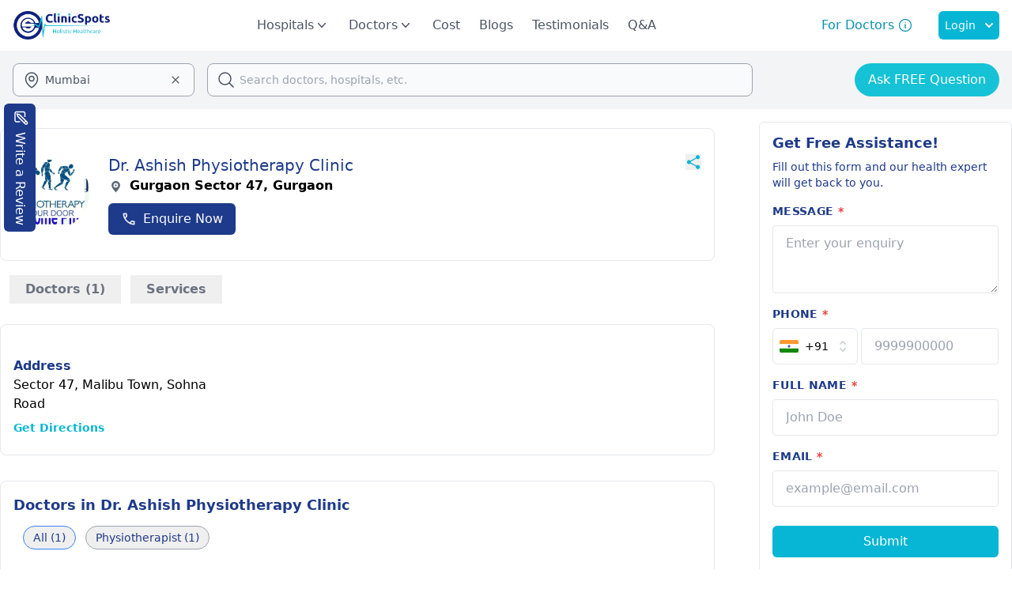

--- FILE ---
content_type: text/html;charset=utf-8
request_url: https://www.clinicspots.com/clinic/dr-ashish-physiotherapy-clinic
body_size: 64763
content:
<!DOCTYPE html><html  data-capo=""><head><meta charset="utf-8">
<meta name="viewport" content="width=device-width, initial-scale=1">
<title>Dr. Ashish Physiotherapy Clinic in Gurgaon Sector 47, Gurgaon | ClinicSpots</title>
<style>*,::backdrop,:after,:before{--tw-border-spacing-x:0;--tw-border-spacing-y:0;--tw-translate-x:0;--tw-translate-y:0;--tw-rotate:0;--tw-skew-x:0;--tw-skew-y:0;--tw-scale-x:1;--tw-scale-y:1;--tw-pan-x: ;--tw-pan-y: ;--tw-pinch-zoom: ;--tw-scroll-snap-strictness:proximity;--tw-gradient-from-position: ;--tw-gradient-via-position: ;--tw-gradient-to-position: ;--tw-ordinal: ;--tw-slashed-zero: ;--tw-numeric-figure: ;--tw-numeric-spacing: ;--tw-numeric-fraction: ;--tw-ring-inset: ;--tw-ring-offset-width:0px;--tw-ring-offset-color:#fff;--tw-ring-color:#3b82f680;--tw-ring-offset-shadow:0 0 #0000;--tw-ring-shadow:0 0 #0000;--tw-shadow:0 0 #0000;--tw-shadow-colored:0 0 #0000;--tw-blur: ;--tw-brightness: ;--tw-contrast: ;--tw-grayscale: ;--tw-hue-rotate: ;--tw-invert: ;--tw-saturate: ;--tw-sepia: ;--tw-drop-shadow: ;--tw-backdrop-blur: ;--tw-backdrop-brightness: ;--tw-backdrop-contrast: ;--tw-backdrop-grayscale: ;--tw-backdrop-hue-rotate: ;--tw-backdrop-invert: ;--tw-backdrop-opacity: ;--tw-backdrop-saturate: ;--tw-backdrop-sepia: ;--tw-contain-size: ;--tw-contain-layout: ;--tw-contain-paint: ;--tw-contain-style: }/*! tailwindcss v3.4.17 | MIT License | https://tailwindcss.com*/*,:after,:before{border:0 solid #e5e7eb;box-sizing:border-box}:after,:before{--tw-content:""}:host,html{line-height:1.5;-webkit-text-size-adjust:100%;font-family:ui-sans-serif,system-ui,sans-serif,Apple Color Emoji,Segoe UI Emoji,Segoe UI Symbol,Noto Color Emoji;font-feature-settings:normal;font-variation-settings:normal;-moz-tab-size:4;tab-size:4;-webkit-tap-highlight-color:transparent}body{line-height:inherit;margin:0}hr{border-top-width:1px;color:inherit;height:0}abbr:where([title]){-webkit-text-decoration:underline dotted;text-decoration:underline dotted}h1,h2,h3,h4,h5,h6{font-size:inherit;font-weight:inherit}a{color:inherit;text-decoration:inherit}b,strong{font-weight:bolder}code,kbd,pre,samp{font-family:ui-monospace,SFMono-Regular,Menlo,Monaco,Consolas,Liberation Mono,Courier New,monospace;font-feature-settings:normal;font-size:1em;font-variation-settings:normal}small{font-size:80%}sub,sup{font-size:75%;line-height:0;position:relative;vertical-align:initial}sub{bottom:-.25em}sup{top:-.5em}table{border-collapse:collapse;border-color:inherit;text-indent:0}button,input,optgroup,select,textarea{color:inherit;font-family:inherit;font-feature-settings:inherit;font-size:100%;font-variation-settings:inherit;font-weight:inherit;letter-spacing:inherit;line-height:inherit;margin:0;padding:0}button,select{text-transform:none}button,input:where([type=button]),input:where([type=reset]),input:where([type=submit]){-webkit-appearance:button;background-color:initial;background-image:none}:-moz-focusring{outline:auto}:-moz-ui-invalid{box-shadow:none}progress{vertical-align:initial}::-webkit-inner-spin-button,::-webkit-outer-spin-button{height:auto}[type=search]{-webkit-appearance:textfield;outline-offset:-2px}::-webkit-search-decoration{-webkit-appearance:none}::-webkit-file-upload-button{-webkit-appearance:button;font:inherit}summary{display:list-item}blockquote,dd,dl,figure,h1,h2,h3,h4,h5,h6,hr,p,pre{margin:0}fieldset{margin:0}fieldset,legend{padding:0}menu,ol,ul{list-style:none;margin:0;padding:0}dialog{padding:0}textarea{resize:vertical}input::placeholder,textarea::placeholder{color:#9ca3af;opacity:1}[role=button],button{cursor:pointer}:disabled{cursor:default}audio,canvas,embed,iframe,img,object,svg,video{display:block;vertical-align:middle}img,video{height:auto;max-width:100%}[hidden]:where(:not([hidden=until-found])){display:none}.container{width:100%}@media (min-width:640px){.container{max-width:640px}}@media (min-width:768px){.container{max-width:768px}}@media (min-width:1024px){.container{max-width:1024px}}@media (min-width:1280px){.container{max-width:1280px}}@media (min-width:1536px){.container{max-width:1536px}}.pointer-events-none{pointer-events:none}.visible{visibility:visible}.invisible{visibility:hidden}.fixed{position:fixed}.absolute{position:absolute}.relative{position:relative}.sticky{position:sticky}.inset-0{top:0;right:0;bottom:0;left:0}.inset-x-0{left:0;right:0}.-left-12{left:-3rem}.-left-14{left:-3.5rem}.-left-2{left:-.5rem}.-right-2{right:-.5rem}.-start-7{inset-inline-start:-1.75rem}.-top-1{top:-.25rem}.-top-2{top:-.5rem}.bottom-0{bottom:0}.bottom-16{bottom:4rem}.bottom-2{bottom:.5rem}.bottom-28{bottom:7rem}.bottom-40{bottom:10rem}.bottom-6{bottom:1.5rem}.left-0{left:0}.left-1\/2{left:50%}.left-10{left:2.5rem}.left-14{left:3.5rem}.left-20{left:5rem}.left-3{left:.75rem}.left-7{left:1.75rem}.left-\[30px\]{left:30px}.left-full{left:100%}.right-0{right:0}.right-10{right:2.5rem}.right-2{right:.5rem}.right-4{right:1rem}.right-6{right:1.5rem}.top-0{top:0}.top-1\/2{top:50%}.top-1\/4{top:25%}.top-10{top:2.5rem}.top-12{top:3rem}.top-14{top:3.5rem}.top-2{top:.5rem}.top-20{top:5rem}.top-3{top:.75rem}.top-32{top:8rem}.top-4{top:1rem}.top-48{top:12rem}.top-5{top:1.25rem}.top-56{top:14rem}.top-6{top:1.5rem}.top-7{top:1.75rem}.top-8{top:2rem}.top-full{top:100%}.z-0{z-index:0}.z-10{z-index:10}.z-20{z-index:20}.z-30{z-index:30}.z-40{z-index:40}.z-50{z-index:50}.order-1{order:1}.order-2{order:2}.col-span-1{grid-column:span 1/span 1}.col-span-2{grid-column:span 2/span 2}.col-span-4{grid-column:span 4/span 4}.col-span-full{grid-column:1/-1}.row-span-2{grid-row:span 2/span 2}.float-right{float:right}.m-0{margin:0}.m-3{margin:.75rem}.m-4{margin:1rem}.m-auto{margin:auto}.-mx-2{margin-left:-.5rem;margin-right:-.5rem}.-mx-3{margin-left:-.75rem;margin-right:-.75rem}.-mx-4{margin-left:-1rem;margin-right:-1rem}.mx-1{margin-left:.25rem;margin-right:.25rem}.mx-10{margin-left:2.5rem;margin-right:2.5rem}.mx-12{margin-left:3rem;margin-right:3rem}.mx-2{margin-left:.5rem;margin-right:.5rem}.mx-3{margin-left:.75rem;margin-right:.75rem}.mx-4{margin-left:1rem;margin-right:1rem}.mx-6{margin-left:1.5rem;margin-right:1.5rem}.mx-8{margin-left:2rem;margin-right:2rem}.mx-auto{margin-left:auto;margin-right:auto}.my-1{margin-bottom:.25rem;margin-top:.25rem}.my-10{margin-bottom:2.5rem;margin-top:2.5rem}.my-14{margin-bottom:3.5rem;margin-top:3.5rem}.my-2{margin-bottom:.5rem;margin-top:.5rem}.my-20{margin-bottom:5rem;margin-top:5rem}.my-3{margin-bottom:.75rem;margin-top:.75rem}.my-4{margin-bottom:1rem;margin-top:1rem}.my-5{margin-bottom:1.25rem;margin-top:1.25rem}.my-6{margin-bottom:1.5rem;margin-top:1.5rem}.my-8{margin-bottom:2rem;margin-top:2rem}.-mb-0\.5{margin-bottom:-.125rem}.-mb-1{margin-bottom:-.25rem}.-ml-2{margin-left:-.5rem}.-ml-2\.5{margin-left:-.625rem}.-mr-1{margin-right:-.25rem}.-mt-0\.5{margin-top:-.125rem}.-mt-1{margin-top:-.25rem}.-mt-12{margin-top:-3rem}.-mt-4{margin-top:-1rem}.mb-0{margin-bottom:0}.mb-0\.5{margin-bottom:.125rem}.mb-1{margin-bottom:.25rem}.mb-1\.5{margin-bottom:.375rem}.mb-10{margin-bottom:2.5rem}.mb-12{margin-bottom:3rem}.mb-14{margin-bottom:3.5rem}.mb-16{margin-bottom:4rem}.mb-2{margin-bottom:.5rem}.mb-20{margin-bottom:5rem}.mb-3{margin-bottom:.75rem}.mb-32{margin-bottom:8rem}.mb-4{margin-bottom:1rem}.mb-5{margin-bottom:1.25rem}.mb-6{margin-bottom:1.5rem}.mb-7{margin-bottom:1.75rem}.mb-8{margin-bottom:2rem}.mb-9{margin-bottom:2.25rem}.me-2{margin-inline-end:.5rem}.ml-0{margin-left:0}.ml-1{margin-left:.25rem}.ml-10{margin-left:2.5rem}.ml-2{margin-left:.5rem}.ml-20{margin-left:5rem}.ml-24{margin-left:6rem}.ml-3{margin-left:.75rem}.ml-36{margin-left:9rem}.ml-4{margin-left:1rem}.ml-5{margin-left:1.25rem}.ml-6{margin-left:1.5rem}.ml-7{margin-left:1.75rem}.ml-auto{margin-left:auto}.mr-0{margin-right:0}.mr-0\.5{margin-right:.125rem}.mr-1{margin-right:.25rem}.mr-14{margin-right:3.5rem}.mr-2{margin-right:.5rem}.mr-3{margin-right:.75rem}.mr-4{margin-right:1rem}.mr-6{margin-right:1.5rem}.ms-2{margin-inline-start:.5rem}.ms-3{margin-inline-start:.75rem}.ms-4{margin-inline-start:1rem}.mt-0\.5{margin-top:.125rem}.mt-1{margin-top:.25rem}.mt-1\.5{margin-top:.375rem}.mt-10{margin-top:2.5rem}.mt-12{margin-top:3rem}.mt-14{margin-top:3.5rem}.mt-16{margin-top:4rem}.mt-2{margin-top:.5rem}.mt-20{margin-top:5rem}.mt-3{margin-top:.75rem}.mt-4{margin-top:1rem}.mt-44{margin-top:11rem}.mt-5{margin-top:1.25rem}.mt-52{margin-top:13rem}.mt-6{margin-top:1.5rem}.mt-64{margin-top:16rem}.mt-72{margin-top:18rem}.mt-8{margin-top:2rem}.mt-auto{margin-top:auto}.box-border{box-sizing:border-box}.line-clamp-1{-webkit-line-clamp:1}.line-clamp-1,.line-clamp-2{display:-webkit-box;overflow:hidden;-webkit-box-orient:vertical}.line-clamp-2{-webkit-line-clamp:2}.line-clamp-3{-webkit-line-clamp:3}.line-clamp-3,.line-clamp-4{display:-webkit-box;overflow:hidden;-webkit-box-orient:vertical}.line-clamp-4{-webkit-line-clamp:4}.line-clamp-5{-webkit-line-clamp:5}.line-clamp-5,.line-clamp-6{display:-webkit-box;overflow:hidden;-webkit-box-orient:vertical}.line-clamp-6{-webkit-line-clamp:6}.line-clamp-8{-webkit-line-clamp:8}.line-clamp-8,.line-clamp-9{display:-webkit-box;overflow:hidden;-webkit-box-orient:vertical}.line-clamp-9{-webkit-line-clamp:9}.line-clamp-none{display:block;overflow:visible;-webkit-box-orient:horizontal;-webkit-line-clamp:none}.block{display:block}.inline-block{display:inline-block}.inline{display:inline}.flex{display:flex}.inline-flex{display:inline-flex}.table{display:table}.grid{display:grid}.hidden{display:none}.aspect-video{aspect-ratio:16/9}.size-1\/2{height:50%;width:50%}.size-10{height:2.5rem;width:2.5rem}.size-11{height:2.75rem;width:2.75rem}.size-12{height:3rem;width:3rem}.size-14{height:3.5rem;width:3.5rem}.size-16{height:4rem;width:4rem}.size-2{height:.5rem;width:.5rem}.size-2\.5{height:.625rem;width:.625rem}.size-20{height:5rem;width:5rem}.size-24{height:6rem;width:6rem}.size-28{height:7rem;width:7rem}.size-3{height:.75rem;width:.75rem}.size-32{height:8rem;width:8rem}.size-4{height:1rem;width:1rem}.size-5{height:1.25rem;width:1.25rem}.size-56{height:14rem;width:14rem}.size-6{height:1.5rem;width:1.5rem}.size-7{height:1.75rem;width:1.75rem}.size-72{height:18rem;width:18rem}.size-8{height:2rem;width:2rem}.size-9{height:2.25rem;width:2.25rem}.size-96{height:24rem;width:24rem}.size-\[120px\]{height:120px;width:120px}.size-\[28px\]{height:28px;width:28px}.size-\[60px\]{height:60px;width:60px}.size-fit{height:fit-content;width:fit-content}.size-full{height:100%;width:100%}.h-0{height:0}.h-0\.5{height:.125rem}.h-1{height:.25rem}.h-10{height:2.5rem}.h-12{height:3rem}.h-14{height:3.5rem}.h-16{height:4rem}.h-2{height:.5rem}.h-2\/6{height:33.333333%}.h-20{height:5rem}.h-24{height:6rem}.h-28{height:7rem}.h-3{height:.75rem}.h-32{height:8rem}.h-36{height:9rem}.h-4{height:1rem}.h-4\/5{height:80%}.h-4\/6{height:66.666667%}.h-40{height:10rem}.h-48{height:12rem}.h-5{height:1.25rem}.h-52{height:13rem}.h-6{height:1.5rem}.h-60{height:15rem}.h-64{height:16rem}.h-7{height:1.75rem}.h-72{height:18rem}.h-8{height:2rem}.h-80{height:20rem}.h-96{height:24rem}.h-\[101px\]{height:101px}.h-\[28px\]{height:28px}.h-\[348px\]{height:348px}.h-\[400px\]{height:400px}.h-\[46px\]{height:46px}.h-\[48px\]{height:48px}.h-\[550px\]{height:550px}.h-\[60px\]{height:60px}.h-\[85px\]{height:85px}.h-\[calc\(100vh-180px\)\]{height:calc(100vh - 180px)}.h-auto{height:auto}.h-full{height:100%}.h-lvh{height:100lvh}.h-screen{height:100vh}.max-h-0{max-height:0}.max-h-28{max-height:7rem}.max-h-48{max-height:12rem}.max-h-64{max-height:16rem}.max-h-72{max-height:18rem}.max-h-80{max-height:20rem}.max-h-96{max-height:24rem}.max-h-\[90vh\]{max-height:90vh}.max-h-fit{max-height:fit-content}.max-h-screen{max-height:100vh}.min-h-12{min-height:3rem}.min-h-14{min-height:3.5rem}.min-h-40{min-height:10rem}.min-h-48{min-height:12rem}.min-h-60{min-height:15rem}.min-h-96{min-height:24rem}.min-h-\[300px\]{min-height:300px}.min-h-full{min-height:100%}.min-h-screen{min-height:100vh}.w-0\.5{width:.125rem}.w-1\/2{width:50%}.w-1\/3{width:33.333333%}.w-1\/4{width:25%}.w-1\/5{width:20%}.w-1\/6{width:16.666667%}.w-10{width:2.5rem}.w-10\/12{width:83.333333%}.w-11\/12{width:91.666667%}.w-12{width:3rem}.w-16{width:4rem}.w-2\/12{width:16.666667%}.w-2\/3{width:66.666667%}.w-2\/4{width:50%}.w-2\/5{width:40%}.w-20{width:5rem}.w-24{width:6rem}.w-28{width:7rem}.w-3\/12{width:25%}.w-3\/4{width:75%}.w-3\/5{width:60%}.w-32{width:8rem}.w-36{width:9rem}.w-4{width:1rem}.w-4\/12{width:33.333333%}.w-4\/5{width:80%}.w-40{width:10rem}.w-44{width:11rem}.w-48{width:12rem}.w-5{width:1.25rem}.w-5\/12{width:41.666667%}.w-5\/6{width:83.333333%}.w-52{width:13rem}.w-56{width:14rem}.w-6{width:1.5rem}.w-6\/12{width:50%}.w-60{width:15rem}.w-64{width:16rem}.w-7\/12{width:58.333333%}.w-72{width:18rem}.w-8{width:2rem}.w-80{width:20rem}.w-96{width:24rem}.w-\[110px\]{width:110px}.w-\[154px\]{width:154px}.w-\[174px\]{width:174px}.w-\[28px\]{width:28px}.w-\[328px\]{width:328px}.w-\[350px\]{width:350px}.w-\[380px\]{width:380px}.w-\[529px\]{width:529px}.w-\[60px\]{width:60px}.w-auto{width:auto}.w-fit{width:fit-content}.w-full{width:100%}.w-lvw{width:100lvw}.w-max{width:max-content}.w-px{width:1px}.w-screen{width:100vw}.min-w-16{min-width:4rem}.min-w-24{min-width:6rem}.min-w-36{min-width:9rem}.min-w-40{min-width:10rem}.min-w-72{min-width:18rem}.min-w-96{min-width:24rem}.min-w-full{min-width:100%}.min-w-max{min-width:max-content}.max-w-24{max-width:6rem}.max-w-2xl{max-width:42rem}.max-w-36{max-width:9rem}.max-w-3xl{max-width:48rem}.max-w-4xl{max-width:56rem}.max-w-5xl{max-width:64rem}.max-w-6xl{max-width:72rem}.max-w-7xl{max-width:80rem}.max-w-96{max-width:24rem}.max-w-\[15ch\]{max-width:15ch}.max-w-fit{max-width:fit-content}.max-w-full{max-width:100%}.max-w-lg{max-width:32rem}.max-w-max{max-width:max-content}.max-w-md{max-width:28rem}.max-w-min{max-width:min-content}.max-w-screen-xl{max-width:1280px}.max-w-sm{max-width:24rem}.max-w-xs{max-width:20rem}.flex-1{flex:1 1 0%}.flex-none{flex:none}.shrink{flex-shrink:1}.shrink-0{flex-shrink:0}.grow{flex-grow:1}.grow-0{flex-grow:0}.basis-0{flex-basis:0px}.basis-1\/2{flex-basis:50%}.basis-1\/4{flex-basis:25%}.basis-1\/6{flex-basis:16.666667%}.basis-2\/4{flex-basis:50%}.basis-3\/12{flex-basis:25%}.basis-3\/4{flex-basis:75%}.basis-3\/5{flex-basis:60%}.basis-3\/6{flex-basis:50%}.basis-auto{flex-basis:auto}.basis-full{flex-basis:100%}.table-auto{table-layout:auto}.table-fixed{table-layout:fixed}.border-collapse{border-collapse:collapse}.border-separate{border-collapse:initial}.border-spacing-0{--tw-border-spacing-x:0px;--tw-border-spacing-y:0px;border-spacing:var(--tw-border-spacing-x) var(--tw-border-spacing-y)}.-translate-x-1\/2{--tw-translate-x:-50%}.-translate-x-1\/2,.-translate-y-1\/2{transform:translate(var(--tw-translate-x),var(--tw-translate-y)) rotate(var(--tw-rotate)) skew(var(--tw-skew-x)) skewY(var(--tw-skew-y)) scaleX(var(--tw-scale-x)) scaleY(var(--tw-scale-y))}.-translate-y-1\/2{--tw-translate-y:-50%}.-translate-y-full{--tw-translate-y:-100%}.-translate-y-full,.translate-y-0{transform:translate(var(--tw-translate-x),var(--tw-translate-y)) rotate(var(--tw-rotate)) skew(var(--tw-skew-x)) skewY(var(--tw-skew-y)) scaleX(var(--tw-scale-x)) scaleY(var(--tw-scale-y))}.translate-y-0{--tw-translate-y:0px}.-rotate-180{--tw-rotate:-180deg}.-rotate-180,.-rotate-90{transform:translate(var(--tw-translate-x),var(--tw-translate-y)) rotate(var(--tw-rotate)) skew(var(--tw-skew-x)) skewY(var(--tw-skew-y)) scaleX(var(--tw-scale-x)) scaleY(var(--tw-scale-y))}.-rotate-90{--tw-rotate:-90deg}.rotate-0{--tw-rotate:0deg}.rotate-0,.rotate-180{transform:translate(var(--tw-translate-x),var(--tw-translate-y)) rotate(var(--tw-rotate)) skew(var(--tw-skew-x)) skewY(var(--tw-skew-y)) scaleX(var(--tw-scale-x)) scaleY(var(--tw-scale-y))}.rotate-180{--tw-rotate:180deg}.rotate-90{--tw-rotate:90deg}.rotate-90,.scale-105{transform:translate(var(--tw-translate-x),var(--tw-translate-y)) rotate(var(--tw-rotate)) skew(var(--tw-skew-x)) skewY(var(--tw-skew-y)) scaleX(var(--tw-scale-x)) scaleY(var(--tw-scale-y))}.scale-105{--tw-scale-x:1.05;--tw-scale-y:1.05}.scale-y-0{--tw-scale-y:0}.scale-y-0,.scale-y-100{transform:translate(var(--tw-translate-x),var(--tw-translate-y)) rotate(var(--tw-rotate)) skew(var(--tw-skew-x)) skewY(var(--tw-skew-y)) scaleX(var(--tw-scale-x)) scaleY(var(--tw-scale-y))}.scale-y-100{--tw-scale-y:1}.transform{transform:translate(var(--tw-translate-x),var(--tw-translate-y)) rotate(var(--tw-rotate)) skew(var(--tw-skew-x)) skewY(var(--tw-skew-y)) scaleX(var(--tw-scale-x)) scaleY(var(--tw-scale-y))}@keyframes pulse{50%{opacity:.5}}.animate-pulse{animation:pulse 2s cubic-bezier(.4,0,.6,1) infinite}@keyframes spin{to{transform:rotate(1turn)}}.animate-spin{animation:spin 1s linear infinite}.cursor-default{cursor:default}.cursor-pointer{cursor:pointer}.select-none{-webkit-user-select:none;user-select:none}.resize-none{resize:none}.resize{resize:both}.scroll-m-20{scroll-margin:5rem}.scroll-mt-36{scroll-margin-top:9rem}.list-inside{list-style-position:inside}.list-decimal{list-style-type:decimal}.list-disc{list-style-type:disc}.list-none{list-style-type:none}.appearance-none{-webkit-appearance:none;-moz-appearance:none;appearance:none}.grid-cols-1{grid-template-columns:repeat(1,minmax(0,1fr))}.grid-cols-2{grid-template-columns:repeat(2,minmax(0,1fr))}.grid-cols-3{grid-template-columns:repeat(3,minmax(0,1fr))}.grid-cols-4{grid-template-columns:repeat(4,minmax(0,1fr))}.flex-row{flex-direction:row}.flex-row-reverse{flex-direction:row-reverse}.flex-col{flex-direction:column}.flex-col-reverse{flex-direction:column-reverse}.flex-wrap{flex-wrap:wrap}.flex-nowrap{flex-wrap:nowrap}.items-start{align-items:flex-start}.items-end{align-items:flex-end}.items-center{align-items:center}.items-baseline{align-items:baseline}.justify-start{justify-content:flex-start}.justify-end{justify-content:flex-end}.justify-center{justify-content:center}.justify-between{justify-content:space-between}.justify-around{justify-content:space-around}.justify-evenly{justify-content:space-evenly}.justify-items-center{justify-items:center}.gap-1{gap:.25rem}.gap-10{gap:2.5rem}.gap-12{gap:3rem}.gap-2{gap:.5rem}.gap-2\.5{gap:.625rem}.gap-3{gap:.75rem}.gap-4{gap:1rem}.gap-5{gap:1.25rem}.gap-6{gap:1.5rem}.gap-8{gap:2rem}.gap-x-16{column-gap:4rem}.gap-x-2{column-gap:.5rem}.gap-y-4{row-gap:1rem}.space-x-0>:not([hidden])~:not([hidden]){--tw-space-x-reverse:0;margin-left:calc(0px*(1 - var(--tw-space-x-reverse)));margin-right:calc(0px*var(--tw-space-x-reverse))}.space-x-1>:not([hidden])~:not([hidden]){--tw-space-x-reverse:0;margin-left:calc(.25rem*(1 - var(--tw-space-x-reverse)));margin-right:calc(.25rem*var(--tw-space-x-reverse))}.space-x-12>:not([hidden])~:not([hidden]){--tw-space-x-reverse:0;margin-left:calc(3rem*(1 - var(--tw-space-x-reverse)));margin-right:calc(3rem*var(--tw-space-x-reverse))}.space-x-2>:not([hidden])~:not([hidden]){--tw-space-x-reverse:0;margin-left:calc(.5rem*(1 - var(--tw-space-x-reverse)));margin-right:calc(.5rem*var(--tw-space-x-reverse))}.space-x-3>:not([hidden])~:not([hidden]){--tw-space-x-reverse:0;margin-left:calc(.75rem*(1 - var(--tw-space-x-reverse)));margin-right:calc(.75rem*var(--tw-space-x-reverse))}.space-x-4>:not([hidden])~:not([hidden]){--tw-space-x-reverse:0;margin-left:calc(1rem*(1 - var(--tw-space-x-reverse)));margin-right:calc(1rem*var(--tw-space-x-reverse))}.space-x-6>:not([hidden])~:not([hidden]){--tw-space-x-reverse:0;margin-left:calc(1.5rem*(1 - var(--tw-space-x-reverse)));margin-right:calc(1.5rem*var(--tw-space-x-reverse))}.space-x-8>:not([hidden])~:not([hidden]){--tw-space-x-reverse:0;margin-left:calc(2rem*(1 - var(--tw-space-x-reverse)));margin-right:calc(2rem*var(--tw-space-x-reverse))}.space-y-1>:not([hidden])~:not([hidden]){--tw-space-y-reverse:0;margin-bottom:calc(.25rem*var(--tw-space-y-reverse));margin-top:calc(.25rem*(1 - var(--tw-space-y-reverse)))}.space-y-2>:not([hidden])~:not([hidden]){--tw-space-y-reverse:0;margin-bottom:calc(.5rem*var(--tw-space-y-reverse));margin-top:calc(.5rem*(1 - var(--tw-space-y-reverse)))}.space-y-3>:not([hidden])~:not([hidden]){--tw-space-y-reverse:0;margin-bottom:calc(.75rem*var(--tw-space-y-reverse));margin-top:calc(.75rem*(1 - var(--tw-space-y-reverse)))}.space-y-4>:not([hidden])~:not([hidden]){--tw-space-y-reverse:0;margin-bottom:calc(1rem*var(--tw-space-y-reverse));margin-top:calc(1rem*(1 - var(--tw-space-y-reverse)))}.space-y-6>:not([hidden])~:not([hidden]){--tw-space-y-reverse:0;margin-bottom:calc(1.5rem*var(--tw-space-y-reverse));margin-top:calc(1.5rem*(1 - var(--tw-space-y-reverse)))}.space-y-8>:not([hidden])~:not([hidden]){--tw-space-y-reverse:0;margin-bottom:calc(2rem*var(--tw-space-y-reverse));margin-top:calc(2rem*(1 - var(--tw-space-y-reverse)))}.divide-x>:not([hidden])~:not([hidden]){--tw-divide-x-reverse:0;border-left-width:calc(1px*(1 - var(--tw-divide-x-reverse)));border-right-width:calc(1px*var(--tw-divide-x-reverse))}.divide-y>:not([hidden])~:not([hidden]){--tw-divide-y-reverse:0;border-bottom-width:calc(1px*var(--tw-divide-y-reverse));border-top-width:calc(1px*(1 - var(--tw-divide-y-reverse)))}.self-start{align-self:flex-start}.self-end{align-self:flex-end}.self-center{align-self:center}.justify-self-end{justify-self:end}.overflow-auto{overflow:auto}.overflow-hidden{overflow:hidden}.overflow-x-auto{overflow-x:auto}.overflow-y-auto{overflow-y:auto}.overflow-x-hidden{overflow-x:hidden}.overflow-x-clip{overflow-x:clip}.overflow-x-scroll{overflow-x:scroll}.overflow-y-scroll{overflow-y:scroll}.scroll-smooth{scroll-behavior:smooth}.truncate{overflow:hidden;text-overflow:ellipsis}.truncate,.whitespace-nowrap{white-space:nowrap}.whitespace-pre{white-space:pre}.whitespace-pre-wrap{white-space:pre-wrap}.text-nowrap{text-wrap:nowrap}.break-words{overflow-wrap:break-word}.break-all{word-break:break-all}.rounded{border-radius:.25rem}.rounded-2xl{border-radius:1rem}.rounded-3xl{border-radius:1.5rem}.rounded-full{border-radius:9999px}.rounded-lg{border-radius:.5rem}.rounded-md{border-radius:.375rem}.rounded-sm{border-radius:.125rem}.rounded-xl{border-radius:.75rem}.rounded-b-xl{border-bottom-left-radius:.75rem;border-bottom-right-radius:.75rem}.rounded-l-full{border-bottom-left-radius:9999px;border-top-left-radius:9999px}.rounded-r-full{border-bottom-right-radius:9999px;border-top-right-radius:9999px}.rounded-t-2xl{border-top-left-radius:1rem;border-top-right-radius:1rem}.rounded-t-lg{border-top-left-radius:.5rem;border-top-right-radius:.5rem}.rounded-t-md{border-top-left-radius:.375rem;border-top-right-radius:.375rem}.rounded-t-xl{border-top-left-radius:.75rem;border-top-right-radius:.75rem}.rounded-tl-md{border-top-left-radius:.375rem}.border{border-width:1px}.border-2{border-width:2px}.border-4{border-width:4px}.border-y{border-top-width:1px}.border-b,.border-y{border-bottom-width:1px}.border-b-0{border-bottom-width:0}.border-b-2{border-bottom-width:2px}.border-b-4{border-bottom-width:4px}.border-l-2{border-left-width:2px}.border-l-4{border-left-width:4px}.border-r{border-right-width:1px}.border-r-2{border-right-width:2px}.border-r-4{border-right-width:4px}.border-s{border-inline-start-width:1px}.border-t{border-top-width:1px}.border-t-2{border-top-width:2px}.border-solid{border-style:solid}.border-dashed{border-style:dashed}.border-none{border-style:none}.border-\[\#10217D\]{--tw-border-opacity:1;border-color:rgb(16 33 125/var(--tw-border-opacity,1))}.border-\[\#D9D9D9\]{--tw-border-opacity:1;border-color:rgb(217 217 217/var(--tw-border-opacity,1))}.border-amber-400{--tw-border-opacity:1;border-color:rgb(251 191 36/var(--tw-border-opacity,1))}.border-blue-400{--tw-border-opacity:1;border-color:rgb(96 165 250/var(--tw-border-opacity,1))}.border-blue-500{--tw-border-opacity:1;border-color:rgb(59 130 246/var(--tw-border-opacity,1))}.border-blue-600{--tw-border-opacity:1;border-color:rgb(37 99 235/var(--tw-border-opacity,1))}.border-blue-900{--tw-border-opacity:1;border-color:rgb(30 58 138/var(--tw-border-opacity,1))}.border-cyan-400{--tw-border-opacity:1;border-color:rgb(34 211 238/var(--tw-border-opacity,1))}.border-cyan-500{--tw-border-opacity:1;border-color:rgb(6 182 212/var(--tw-border-opacity,1))}.border-cyan-600{--tw-border-opacity:1;border-color:rgb(8 145 178/var(--tw-border-opacity,1))}.border-emerald-500{--tw-border-opacity:1;border-color:rgb(16 185 129/var(--tw-border-opacity,1))}.border-gray-100{--tw-border-opacity:1;border-color:rgb(243 244 246/var(--tw-border-opacity,1))}.border-gray-200{--tw-border-opacity:1;border-color:rgb(229 231 235/var(--tw-border-opacity,1))}.border-gray-300{--tw-border-opacity:1;border-color:rgb(209 213 219/var(--tw-border-opacity,1))}.border-gray-400{--tw-border-opacity:1;border-color:rgb(156 163 175/var(--tw-border-opacity,1))}.border-gray-50{--tw-border-opacity:1;border-color:rgb(249 250 251/var(--tw-border-opacity,1))}.border-gray-700{--tw-border-opacity:1;border-color:rgb(55 65 81/var(--tw-border-opacity,1))}.border-green-200{--tw-border-opacity:1;border-color:rgb(187 247 208/var(--tw-border-opacity,1))}.border-green-400{--tw-border-opacity:1;border-color:rgb(74 222 128/var(--tw-border-opacity,1))}.border-green-500{--tw-border-opacity:1;border-color:rgb(34 197 94/var(--tw-border-opacity,1))}.border-green-600{--tw-border-opacity:1;border-color:rgb(22 163 74/var(--tw-border-opacity,1))}.border-green-700{--tw-border-opacity:1;border-color:rgb(21 128 61/var(--tw-border-opacity,1))}.border-neutral-900{--tw-border-opacity:1;border-color:rgb(23 23 23/var(--tw-border-opacity,1))}.border-red-700{--tw-border-opacity:1;border-color:rgb(185 28 28/var(--tw-border-opacity,1))}.border-slate-300{--tw-border-opacity:1;border-color:rgb(203 213 225/var(--tw-border-opacity,1))}.border-slate-400{--tw-border-opacity:1;border-color:rgb(148 163 184/var(--tw-border-opacity,1))}.border-slate-500{--tw-border-opacity:1;border-color:rgb(100 116 139/var(--tw-border-opacity,1))}.border-slate-600{--tw-border-opacity:1;border-color:rgb(71 85 105/var(--tw-border-opacity,1))}.border-slate-700{--tw-border-opacity:1;border-color:rgb(51 65 85/var(--tw-border-opacity,1))}.border-transparent{border-color:#0000}.border-white{--tw-border-opacity:1;border-color:rgb(255 255 255/var(--tw-border-opacity,1))}.border-b-green-400{--tw-border-opacity:1;border-bottom-color:rgb(74 222 128/var(--tw-border-opacity,1))}.border-b-green-500{--tw-border-opacity:1;border-bottom-color:rgb(34 197 94/var(--tw-border-opacity,1))}.border-b-green-600{--tw-border-opacity:1;border-bottom-color:rgb(22 163 74/var(--tw-border-opacity,1))}.border-b-green-700{--tw-border-opacity:1;border-bottom-color:rgb(21 128 61/var(--tw-border-opacity,1))}.border-l-green-600{--tw-border-opacity:1;border-left-color:rgb(22 163 74/var(--tw-border-opacity,1))}.border-t-blue-500{--tw-border-opacity:1;border-top-color:rgb(59 130 246/var(--tw-border-opacity,1))}.bg-\[\#10217D\]{--tw-bg-opacity:1;background-color:rgb(16 33 125/var(--tw-bg-opacity,1))}.bg-\[\#16C2D5\]{--tw-bg-opacity:1;background-color:rgb(22 194 213/var(--tw-bg-opacity,1))}.bg-\[\#EEF2FA\]{--tw-bg-opacity:1;background-color:rgb(238 242 250/var(--tw-bg-opacity,1))}.bg-\[\#F0EFF4\]{--tw-bg-opacity:1;background-color:rgb(240 239 244/var(--tw-bg-opacity,1))}.bg-\[\#d4e6ff\]{--tw-bg-opacity:1;background-color:rgb(212 230 255/var(--tw-bg-opacity,1))}.bg-\[\#d4ffde\]{--tw-bg-opacity:1;background-color:rgb(212 255 222/var(--tw-bg-opacity,1))}.bg-\[\#fde5f1\]{--tw-bg-opacity:1;background-color:rgb(253 229 241/var(--tw-bg-opacity,1))}.bg-amber-200{--tw-bg-opacity:1;background-color:rgb(253 230 138/var(--tw-bg-opacity,1))}.bg-amber-500{--tw-bg-opacity:1;background-color:rgb(245 158 11/var(--tw-bg-opacity,1))}.bg-black{--tw-bg-opacity:1;background-color:rgb(0 0 0/var(--tw-bg-opacity,1))}.bg-black\/30{background-color:#0000004d}.bg-blue-100{--tw-bg-opacity:1;background-color:rgb(219 234 254/var(--tw-bg-opacity,1))}.bg-blue-200{--tw-bg-opacity:1;background-color:rgb(191 219 254/var(--tw-bg-opacity,1))}.bg-blue-50{--tw-bg-opacity:1;background-color:rgb(239 246 255/var(--tw-bg-opacity,1))}.bg-blue-500{--tw-bg-opacity:1;background-color:rgb(59 130 246/var(--tw-bg-opacity,1))}.bg-blue-600{--tw-bg-opacity:1;background-color:rgb(37 99 235/var(--tw-bg-opacity,1))}.bg-blue-600\/30{background-color:#2563eb4d}.bg-blue-900{--tw-bg-opacity:1;background-color:rgb(30 58 138/var(--tw-bg-opacity,1))}.bg-cyan-50{--tw-bg-opacity:1;background-color:rgb(236 254 255/var(--tw-bg-opacity,1))}.bg-cyan-500{--tw-bg-opacity:1;background-color:rgb(6 182 212/var(--tw-bg-opacity,1))}.bg-emerald-200{--tw-bg-opacity:1;background-color:rgb(167 243 208/var(--tw-bg-opacity,1))}.bg-emerald-50{--tw-bg-opacity:1;background-color:rgb(236 253 245/var(--tw-bg-opacity,1))}.bg-emerald-600{--tw-bg-opacity:1;background-color:rgb(5 150 105/var(--tw-bg-opacity,1))}.bg-gray-100{--tw-bg-opacity:1;background-color:rgb(243 244 246/var(--tw-bg-opacity,1))}.bg-gray-200{--tw-bg-opacity:1;background-color:rgb(229 231 235/var(--tw-bg-opacity,1))}.bg-gray-300{--tw-bg-opacity:1;background-color:rgb(209 213 219/var(--tw-bg-opacity,1))}.bg-gray-400{--tw-bg-opacity:1;background-color:rgb(156 163 175/var(--tw-bg-opacity,1))}.bg-gray-50{--tw-bg-opacity:1;background-color:rgb(249 250 251/var(--tw-bg-opacity,1))}.bg-gray-500{--tw-bg-opacity:1;background-color:rgb(107 114 128/var(--tw-bg-opacity,1))}.bg-gray-600\/50{background-color:#4b556380}.bg-green-100{--tw-bg-opacity:1;background-color:rgb(220 252 231/var(--tw-bg-opacity,1))}.bg-green-200{--tw-bg-opacity:1;background-color:rgb(187 247 208/var(--tw-bg-opacity,1))}.bg-green-50{--tw-bg-opacity:1;background-color:rgb(240 253 244/var(--tw-bg-opacity,1))}.bg-green-50\/60{background-color:#f0fdf499}.bg-green-500{--tw-bg-opacity:1;background-color:rgb(34 197 94/var(--tw-bg-opacity,1))}.bg-green-600{--tw-bg-opacity:1;background-color:rgb(22 163 74/var(--tw-bg-opacity,1))}.bg-green-900{--tw-bg-opacity:1;background-color:rgb(20 83 45/var(--tw-bg-opacity,1))}.bg-lime-200{--tw-bg-opacity:1;background-color:rgb(217 249 157/var(--tw-bg-opacity,1))}.bg-lime-300{--tw-bg-opacity:1;background-color:rgb(190 242 100/var(--tw-bg-opacity,1))}.bg-orange-200{--tw-bg-opacity:1;background-color:rgb(254 215 170/var(--tw-bg-opacity,1))}.bg-orange-600{--tw-bg-opacity:1;background-color:rgb(234 88 12/var(--tw-bg-opacity,1))}.bg-pink-50{--tw-bg-opacity:1;background-color:rgb(253 242 248/var(--tw-bg-opacity,1))}.bg-purple-200{--tw-bg-opacity:1;background-color:rgb(233 213 255/var(--tw-bg-opacity,1))}.bg-purple-300{--tw-bg-opacity:1;background-color:rgb(216 180 254/var(--tw-bg-opacity,1))}.bg-purple-50{--tw-bg-opacity:1;background-color:rgb(250 245 255/var(--tw-bg-opacity,1))}.bg-purple-700{--tw-bg-opacity:1;background-color:rgb(126 34 206/var(--tw-bg-opacity,1))}.bg-red-200{--tw-bg-opacity:1;background-color:rgb(254 202 202/var(--tw-bg-opacity,1))}.bg-red-600{--tw-bg-opacity:1;background-color:rgb(220 38 38/var(--tw-bg-opacity,1))}.bg-rose-600{--tw-bg-opacity:1;background-color:rgb(225 29 72/var(--tw-bg-opacity,1))}.bg-slate-100{--tw-bg-opacity:1;background-color:rgb(241 245 249/var(--tw-bg-opacity,1))}.bg-slate-200{--tw-bg-opacity:1;background-color:rgb(226 232 240/var(--tw-bg-opacity,1))}.bg-slate-300{--tw-bg-opacity:1;background-color:rgb(203 213 225/var(--tw-bg-opacity,1))}.bg-slate-50{--tw-bg-opacity:1;background-color:rgb(248 250 252/var(--tw-bg-opacity,1))}.bg-slate-600{--tw-bg-opacity:1;background-color:rgb(71 85 105/var(--tw-bg-opacity,1))}.bg-slate-800{--tw-bg-opacity:1;background-color:rgb(30 41 59/var(--tw-bg-opacity,1))}.bg-slate-900{--tw-bg-opacity:1;background-color:rgb(15 23 42/var(--tw-bg-opacity,1))}.bg-teal-50{--tw-bg-opacity:1;background-color:rgb(240 253 250/var(--tw-bg-opacity,1))}.bg-white{--tw-bg-opacity:1;background-color:rgb(255 255 255/var(--tw-bg-opacity,1))}.bg-white\/5{background-color:#ffffff0d}.bg-white\/80{background-color:#fffc}.bg-yellow-100{--tw-bg-opacity:1;background-color:rgb(254 249 195/var(--tw-bg-opacity,1))}.bg-yellow-400{--tw-bg-opacity:1;background-color:rgb(250 204 21/var(--tw-bg-opacity,1))}.bg-zinc-800{--tw-bg-opacity:1;background-color:rgb(39 39 42/var(--tw-bg-opacity,1))}.bg-opacity-50{--tw-bg-opacity:.5}.bg-opacity-70{--tw-bg-opacity:.7}.bg-opacity-80{--tw-bg-opacity:.8}.bg-\[url\(\'\~\/assets\/images\/Banner\/leadFormBetweenDesktopLight\.webp\'\)\]{background-image:url(/_nuxt/leadFormBetweenDesktopLight.Dcnlrbhw.webp)}.bg-gradient-to-b{background-image:linear-gradient(to bottom,var(--tw-gradient-stops))}.bg-gradient-to-br{background-image:linear-gradient(to bottom right,var(--tw-gradient-stops))}.bg-gradient-to-l{background-image:linear-gradient(to left,var(--tw-gradient-stops))}.bg-gradient-to-r{background-image:linear-gradient(to right,var(--tw-gradient-stops))}.from-\[\#010622\]{--tw-gradient-from:#010622 var(--tw-gradient-from-position);--tw-gradient-to:#01062200 var(--tw-gradient-to-position);--tw-gradient-stops:var(--tw-gradient-from),var(--tw-gradient-to)}.from-gray-100{--tw-gradient-from:#f3f4f6 var(--tw-gradient-from-position);--tw-gradient-to:#f3f4f600 var(--tw-gradient-to-position);--tw-gradient-stops:var(--tw-gradient-from),var(--tw-gradient-to)}.from-green-100{--tw-gradient-from:#dcfce7 var(--tw-gradient-from-position);--tw-gradient-to:#dcfce700 var(--tw-gradient-to-position);--tw-gradient-stops:var(--tw-gradient-from),var(--tw-gradient-to)}.from-green-500{--tw-gradient-from:#22c55e var(--tw-gradient-from-position);--tw-gradient-to:#22c55e00 var(--tw-gradient-to-position);--tw-gradient-stops:var(--tw-gradient-from),var(--tw-gradient-to)}.from-pink-500{--tw-gradient-from:#ec4899 var(--tw-gradient-from-position);--tw-gradient-to:#ec489900 var(--tw-gradient-to-position);--tw-gradient-stops:var(--tw-gradient-from),var(--tw-gradient-to)}.from-transparent{--tw-gradient-from:#0000 var(--tw-gradient-from-position);--tw-gradient-to:#0000 var(--tw-gradient-to-position);--tw-gradient-stops:var(--tw-gradient-from),var(--tw-gradient-to)}.via-\[\#10217D\]{--tw-gradient-to:#10217d00 var(--tw-gradient-to-position);--tw-gradient-stops:var(--tw-gradient-from),#10217d var(--tw-gradient-via-position),var(--tw-gradient-to)}.via-red-500{--tw-gradient-to:#ef444400 var(--tw-gradient-to-position);--tw-gradient-stops:var(--tw-gradient-from),#ef4444 var(--tw-gradient-via-position),var(--tw-gradient-to)}.to-\[\#16C2D5\]{--tw-gradient-to:#16c2d5 var(--tw-gradient-to-position)}.to-green-700{--tw-gradient-to:#15803d var(--tw-gradient-to-position)}.to-transparent{--tw-gradient-to:#0000 var(--tw-gradient-to-position)}.to-white{--tw-gradient-to:#fff var(--tw-gradient-to-position)}.to-yellow-500{--tw-gradient-to:#eab308 var(--tw-gradient-to-position)}.bg-cover{background-size:cover}.bg-bottom{background-position:bottom}.bg-no-repeat{background-repeat:no-repeat}.fill-\[\#262626\]{fill:#262626}.fill-current{fill:currentColor}.object-contain{object-fit:contain}.object-cover{object-fit:cover}.object-fill{object-fit:fill}.object-scale-down{object-fit:scale-down}.object-center{object-position:center}.p-0{padding:0}.p-0\.5{padding:.125rem}.p-1{padding:.25rem}.p-1\.5{padding:.375rem}.p-10{padding:2.5rem}.p-2{padding:.5rem}.p-3{padding:.75rem}.p-4{padding:1rem}.p-5{padding:1.25rem}.p-6{padding:1.5rem}.p-8{padding:2rem}.px-1{padding-left:.25rem;padding-right:.25rem}.px-10{padding-left:2.5rem;padding-right:2.5rem}.px-12{padding-left:3rem;padding-right:3rem}.px-2{padding-left:.5rem;padding-right:.5rem}.px-2\.5{padding-left:.625rem;padding-right:.625rem}.px-3{padding-left:.75rem;padding-right:.75rem}.px-4{padding-left:1rem;padding-right:1rem}.px-5{padding-left:1.25rem;padding-right:1.25rem}.px-6{padding-left:1.5rem;padding-right:1.5rem}.px-8{padding-left:2rem;padding-right:2rem}.py-0{padding-bottom:0;padding-top:0}.py-0\.5{padding-bottom:.125rem;padding-top:.125rem}.py-1{padding-bottom:.25rem;padding-top:.25rem}.py-1\.5{padding-bottom:.375rem;padding-top:.375rem}.py-10{padding-bottom:2.5rem;padding-top:2.5rem}.py-12{padding-bottom:3rem;padding-top:3rem}.py-16{padding-bottom:4rem;padding-top:4rem}.py-2{padding-bottom:.5rem;padding-top:.5rem}.py-2\.5{padding-bottom:.625rem;padding-top:.625rem}.py-3{padding-bottom:.75rem;padding-top:.75rem}.py-4{padding-bottom:1rem;padding-top:1rem}.py-5{padding-bottom:1.25rem;padding-top:1.25rem}.py-6{padding-bottom:1.5rem;padding-top:1.5rem}.py-8{padding-bottom:2rem;padding-top:2rem}.pb-1{padding-bottom:.25rem}.pb-10{padding-bottom:2.5rem}.pb-12{padding-bottom:3rem}.pb-16{padding-bottom:4rem}.pb-2{padding-bottom:.5rem}.pb-20{padding-bottom:5rem}.pb-3{padding-bottom:.75rem}.pb-32{padding-bottom:8rem}.pb-4{padding-bottom:1rem}.pb-5{padding-bottom:1.25rem}.pb-6{padding-bottom:1.5rem}.pb-8{padding-bottom:2rem}.pb-\[56\.25\%\]{padding-bottom:56.25%}.pe-3{padding-inline-end:.75rem}.pl-0{padding-left:0}.pl-0\.5{padding-left:.125rem}.pl-1{padding-left:.25rem}.pl-1\.5{padding-left:.375rem}.pl-10{padding-left:2.5rem}.pl-14{padding-left:3.5rem}.pl-2{padding-left:.5rem}.pl-3{padding-left:.75rem}.pl-4{padding-left:1rem}.pl-5{padding-left:1.25rem}.pr-14{padding-right:3.5rem}.pr-2{padding-right:.5rem}.pr-4{padding-right:1rem}.pr-5{padding-right:1.25rem}.pr-6{padding-right:1.5rem}.pr-9{padding-right:2.25rem}.ps-1{padding-inline-start:.25rem}.pt-1{padding-top:.25rem}.pt-10{padding-top:2.5rem}.pt-14{padding-top:3.5rem}.pt-16{padding-top:4rem}.pt-2{padding-top:.5rem}.pt-20{padding-top:5rem}.pt-28{padding-top:7rem}.pt-3{padding-top:.75rem}.pt-4{padding-top:1rem}.pt-5{padding-top:1.25rem}.pt-6{padding-top:1.5rem}.pt-8{padding-top:2rem}.text-left{text-align:left}.text-center{text-align:center}.text-right{text-align:right}.text-justify{text-align:justify}.text-start{text-align:start}.text-end{text-align:end}.align-bottom{vertical-align:bottom}.text-2xl{font-size:1.5rem;line-height:2rem}.text-3xl{font-size:1.875rem;line-height:2.25rem}.text-4xl{font-size:2.25rem;line-height:2.5rem}.text-5xl{font-size:3rem;line-height:1}.text-8xl{font-size:6rem;line-height:1}.text-\[0\.8rem\]{font-size:.8rem}.text-\[0\.9rem\]{font-size:.9rem}.text-\[14px\]{font-size:14px}.text-\[15px\]{font-size:15px}.text-\[16px\]{font-size:16px}.text-\[19px\]{font-size:19px}.text-base{font-size:1rem;line-height:1.5rem}.text-lg{font-size:1.125rem;line-height:1.75rem}.text-sm{font-size:.875rem;line-height:1.25rem}.text-xl{font-size:1.25rem;line-height:1.75rem}.text-xs{font-size:.75rem;line-height:1rem}.font-bold{font-weight:700}.font-extrabold{font-weight:800}.font-medium{font-weight:500}.font-normal{font-weight:400}.font-semibold{font-weight:600}.uppercase{text-transform:uppercase}.italic{font-style:italic}.leading-10{line-height:2.5rem}.leading-6{line-height:1.5rem}.leading-\[22px\]{line-height:22px}.leading-\[23px\]{line-height:23px}.leading-normal{line-height:1.5}.leading-relaxed{line-height:1.625}.leading-tight{line-height:1.25}.tracking-\[0\.4px\]{letter-spacing:.4px}.tracking-tight{letter-spacing:-.025em}.tracking-wide{letter-spacing:.025em}.tracking-wider{letter-spacing:.05em}.tracking-widest{letter-spacing:.1em}.text-\[\#10217D\]{--tw-text-opacity:1;color:rgb(16 33 125/var(--tw-text-opacity,1))}.text-\[\#333333\]{--tw-text-opacity:1;color:rgb(51 51 51/var(--tw-text-opacity,1))}.text-amber-400{--tw-text-opacity:1;color:rgb(251 191 36/var(--tw-text-opacity,1))}.text-amber-500{--tw-text-opacity:1;color:rgb(245 158 11/var(--tw-text-opacity,1))}.text-amber-600{--tw-text-opacity:1;color:rgb(217 119 6/var(--tw-text-opacity,1))}.text-black{--tw-text-opacity:1;color:rgb(0 0 0/var(--tw-text-opacity,1))}.text-black\/80{color:#000c}.text-blue-400{--tw-text-opacity:1;color:rgb(96 165 250/var(--tw-text-opacity,1))}.text-blue-500{--tw-text-opacity:1;color:rgb(59 130 246/var(--tw-text-opacity,1))}.text-blue-600{--tw-text-opacity:1;color:rgb(37 99 235/var(--tw-text-opacity,1))}.text-blue-800{--tw-text-opacity:1;color:rgb(30 64 175/var(--tw-text-opacity,1))}.text-blue-900{--tw-text-opacity:1;color:rgb(30 58 138/var(--tw-text-opacity,1))}.text-cyan-500{--tw-text-opacity:1;color:rgb(6 182 212/var(--tw-text-opacity,1))}.text-cyan-600{--tw-text-opacity:1;color:rgb(8 145 178/var(--tw-text-opacity,1))}.text-cyan-700{--tw-text-opacity:1;color:rgb(14 116 144/var(--tw-text-opacity,1))}.text-cyan-900{--tw-text-opacity:1;color:rgb(22 78 99/var(--tw-text-opacity,1))}.text-gray-100{--tw-text-opacity:1;color:rgb(243 244 246/var(--tw-text-opacity,1))}.text-gray-300{--tw-text-opacity:1;color:rgb(209 213 219/var(--tw-text-opacity,1))}.text-gray-400{--tw-text-opacity:1;color:rgb(156 163 175/var(--tw-text-opacity,1))}.text-gray-50{--tw-text-opacity:1;color:rgb(249 250 251/var(--tw-text-opacity,1))}.text-gray-500{--tw-text-opacity:1;color:rgb(107 114 128/var(--tw-text-opacity,1))}.text-gray-600{--tw-text-opacity:1;color:rgb(75 85 99/var(--tw-text-opacity,1))}.text-gray-700{--tw-text-opacity:1;color:rgb(55 65 81/var(--tw-text-opacity,1))}.text-gray-800{--tw-text-opacity:1;color:rgb(31 41 55/var(--tw-text-opacity,1))}.text-gray-900{--tw-text-opacity:1;color:rgb(17 24 39/var(--tw-text-opacity,1))}.text-green-50{--tw-text-opacity:1;color:rgb(240 253 244/var(--tw-text-opacity,1))}.text-green-500{--tw-text-opacity:1;color:rgb(34 197 94/var(--tw-text-opacity,1))}.text-green-600{--tw-text-opacity:1;color:rgb(22 163 74/var(--tw-text-opacity,1))}.text-green-700{--tw-text-opacity:1;color:rgb(21 128 61/var(--tw-text-opacity,1))}.text-green-800{--tw-text-opacity:1;color:rgb(22 101 52/var(--tw-text-opacity,1))}.text-green-900{--tw-text-opacity:1;color:rgb(20 83 45/var(--tw-text-opacity,1))}.text-neutral-700{--tw-text-opacity:1;color:rgb(64 64 64/var(--tw-text-opacity,1))}.text-neutral-800{--tw-text-opacity:1;color:rgb(38 38 38/var(--tw-text-opacity,1))}.text-neutral-900{--tw-text-opacity:1;color:rgb(23 23 23/var(--tw-text-opacity,1))}.text-pink-600{--tw-text-opacity:1;color:rgb(219 39 119/var(--tw-text-opacity,1))}.text-purple-500{--tw-text-opacity:1;color:rgb(168 85 247/var(--tw-text-opacity,1))}.text-purple-700{--tw-text-opacity:1;color:rgb(126 34 206/var(--tw-text-opacity,1))}.text-purple-950{--tw-text-opacity:1;color:rgb(59 7 100/var(--tw-text-opacity,1))}.text-red-500{--tw-text-opacity:1;color:rgb(239 68 68/var(--tw-text-opacity,1))}.text-red-600{--tw-text-opacity:1;color:rgb(220 38 38/var(--tw-text-opacity,1))}.text-red-800{--tw-text-opacity:1;color:rgb(153 27 27/var(--tw-text-opacity,1))}.text-slate-100{--tw-text-opacity:1;color:rgb(241 245 249/var(--tw-text-opacity,1))}.text-slate-200{--tw-text-opacity:1;color:rgb(226 232 240/var(--tw-text-opacity,1))}.text-slate-300{--tw-text-opacity:1;color:rgb(203 213 225/var(--tw-text-opacity,1))}.text-slate-400{--tw-text-opacity:1;color:rgb(148 163 184/var(--tw-text-opacity,1))}.text-slate-500{--tw-text-opacity:1;color:rgb(100 116 139/var(--tw-text-opacity,1))}.text-slate-600{--tw-text-opacity:1;color:rgb(71 85 105/var(--tw-text-opacity,1))}.text-slate-700{--tw-text-opacity:1;color:rgb(51 65 85/var(--tw-text-opacity,1))}.text-slate-800{--tw-text-opacity:1;color:rgb(30 41 59/var(--tw-text-opacity,1))}.text-slate-900{--tw-text-opacity:1;color:rgb(15 23 42/var(--tw-text-opacity,1))}.text-stone-900{--tw-text-opacity:1;color:rgb(28 25 23/var(--tw-text-opacity,1))}.text-teal-500{--tw-text-opacity:1;color:rgb(20 184 166/var(--tw-text-opacity,1))}.text-white{--tw-text-opacity:1;color:rgb(255 255 255/var(--tw-text-opacity,1))}.text-yellow-400{--tw-text-opacity:1;color:rgb(250 204 21/var(--tw-text-opacity,1))}.underline{text-decoration-line:underline}.line-through{text-decoration-line:line-through}.underline-offset-2{text-underline-offset:2px}.accent-green-600{accent-color:#16a34a}.opacity-0{opacity:0}.opacity-100{opacity:1}.opacity-25{opacity:.25}.opacity-70{opacity:.7}.opacity-75{opacity:.75}.shadow{--tw-shadow:0 1px 3px 0 #0000001a,0 1px 2px -1px #0000001a;--tw-shadow-colored:0 1px 3px 0 var(--tw-shadow-color),0 1px 2px -1px var(--tw-shadow-color)}.shadow,.shadow-2xl{box-shadow:var(--tw-ring-offset-shadow,0 0 #0000),var(--tw-ring-shadow,0 0 #0000),var(--tw-shadow)}.shadow-2xl{--tw-shadow:0 25px 50px -12px #00000040;--tw-shadow-colored:0 25px 50px -12px var(--tw-shadow-color)}.shadow-\[0_-4px_25px_rgba\(165\,165\,165\,0\.25\)\]{--tw-shadow:0 -4px 25px #a5a5a540;--tw-shadow-colored:0 -4px 25px var(--tw-shadow-color);box-shadow:var(--tw-ring-offset-shadow,0 0 #0000),var(--tw-ring-shadow,0 0 #0000),var(--tw-shadow)}.shadow-\[0_4px_25px_-5px_theme\(colors\.gray\.200\)\,0_-4px_25px_-5px_theme\(colors\.gray\.200\)\]{--tw-shadow:0 4px 25px -5px #e5e7eb,0 -4px 25px -5px #e5e7eb;--tw-shadow-colored:0 4px 25px -5px var(--tw-shadow-color),0 -4px 25px -5px var(--tw-shadow-color);box-shadow:var(--tw-ring-offset-shadow,0 0 #0000),var(--tw-ring-shadow,0 0 #0000),var(--tw-shadow)}.shadow-lg{--tw-shadow:0 10px 15px -3px #0000001a,0 4px 6px -4px #0000001a;--tw-shadow-colored:0 10px 15px -3px var(--tw-shadow-color),0 4px 6px -4px var(--tw-shadow-color)}.shadow-lg,.shadow-md{box-shadow:var(--tw-ring-offset-shadow,0 0 #0000),var(--tw-ring-shadow,0 0 #0000),var(--tw-shadow)}.shadow-md{--tw-shadow:0 4px 6px -1px #0000001a,0 2px 4px -2px #0000001a;--tw-shadow-colored:0 4px 6px -1px var(--tw-shadow-color),0 2px 4px -2px var(--tw-shadow-color)}.shadow-sm{--tw-shadow:0 1px 2px 0 #0000000d;--tw-shadow-colored:0 1px 2px 0 var(--tw-shadow-color)}.shadow-sm,.shadow-xl{box-shadow:var(--tw-ring-offset-shadow,0 0 #0000),var(--tw-ring-shadow,0 0 #0000),var(--tw-shadow)}.shadow-xl{--tw-shadow:0 20px 25px -5px #0000001a,0 8px 10px -6px #0000001a;--tw-shadow-colored:0 20px 25px -5px var(--tw-shadow-color),0 8px 10px -6px var(--tw-shadow-color)}.ring-2{--tw-ring-offset-shadow:var(--tw-ring-inset) 0 0 0 var(--tw-ring-offset-width) var(--tw-ring-offset-color);--tw-ring-shadow:var(--tw-ring-inset) 0 0 0 calc(2px + var(--tw-ring-offset-width)) var(--tw-ring-color);box-shadow:var(--tw-ring-offset-shadow),var(--tw-ring-shadow),var(--tw-shadow,0 0 #0000)}.ring-green-600{--tw-ring-opacity:1;--tw-ring-color:rgb(22 163 74/var(--tw-ring-opacity,1))}.blur{--tw-blur:blur(8px)}.blur,.grayscale{filter:var(--tw-blur) var(--tw-brightness) var(--tw-contrast) var(--tw-grayscale) var(--tw-hue-rotate) var(--tw-invert) var(--tw-saturate) var(--tw-sepia) var(--tw-drop-shadow)}.grayscale{--tw-grayscale:grayscale(100%)}.filter{filter:var(--tw-blur) var(--tw-brightness) var(--tw-contrast) var(--tw-grayscale) var(--tw-hue-rotate) var(--tw-invert) var(--tw-saturate) var(--tw-sepia) var(--tw-drop-shadow)}.backdrop-filter{-webkit-backdrop-filter:var(--tw-backdrop-blur) var(--tw-backdrop-brightness) var(--tw-backdrop-contrast) var(--tw-backdrop-grayscale) var(--tw-backdrop-hue-rotate) var(--tw-backdrop-invert) var(--tw-backdrop-opacity) var(--tw-backdrop-saturate) var(--tw-backdrop-sepia);backdrop-filter:var(--tw-backdrop-blur) var(--tw-backdrop-brightness) var(--tw-backdrop-contrast) var(--tw-backdrop-grayscale) var(--tw-backdrop-hue-rotate) var(--tw-backdrop-invert) var(--tw-backdrop-opacity) var(--tw-backdrop-saturate) var(--tw-backdrop-sepia)}.transition{transition-duration:.15s;transition-property:color,background-color,border-color,text-decoration-color,fill,stroke,opacity,box-shadow,transform,filter,-webkit-backdrop-filter;transition-property:color,background-color,border-color,text-decoration-color,fill,stroke,opacity,box-shadow,transform,filter,backdrop-filter;transition-property:color,background-color,border-color,text-decoration-color,fill,stroke,opacity,box-shadow,transform,filter,backdrop-filter,-webkit-backdrop-filter;transition-timing-function:cubic-bezier(.4,0,.2,1)}.transition-all{transition-duration:.15s;transition-property:all;transition-timing-function:cubic-bezier(.4,0,.2,1)}.transition-colors{transition-duration:.15s;transition-property:color,background-color,border-color,text-decoration-color,fill,stroke;transition-timing-function:cubic-bezier(.4,0,.2,1)}.transition-opacity{transition-duration:.15s;transition-property:opacity;transition-timing-function:cubic-bezier(.4,0,.2,1)}.transition-shadow{transition-duration:.15s;transition-property:box-shadow;transition-timing-function:cubic-bezier(.4,0,.2,1)}.transition-transform{transition-duration:.15s;transition-property:transform;transition-timing-function:cubic-bezier(.4,0,.2,1)}.duration-1000{transition-duration:1s}.duration-200{transition-duration:.2s}.duration-300{transition-duration:.3s}.duration-500{transition-duration:.5s}.ease-in-out{transition-timing-function:cubic-bezier(.4,0,.2,1)}.ease-out{transition-timing-function:cubic-bezier(0,0,.2,1)}.scrollbar-hide{-ms-overflow-style:none;scrollbar-width:none}.scrollbar-hide::-webkit-scrollbar{display:none}.\[mask-image\:_linear-gradient\(to_right\,transparent_0\,_black_128px\,_black_calc\(100\%-128px\)\,transparent_100\%\)\]{-webkit-mask-image:linear-gradient(90deg,#0000 0,#000 128px,#000 calc(100% - 128px),#0000);mask-image:linear-gradient(90deg,#0000 0,#000 128px,#000 calc(100% - 128px),#0000)}.\[right\:-5rem\]{right:-5rem}.before\:absolute:before{content:var(--tw-content);position:absolute}.before\:left-0:before{content:var(--tw-content);left:0}.before\:top-1\/2:before{content:var(--tw-content);top:50%}.before\:mr-2:before{content:var(--tw-content);margin-right:.5rem}.before\:h-2:before{content:var(--tw-content);height:.5rem}.before\:w-2:before{content:var(--tw-content);width:.5rem}.before\:-translate-y-1\/2:before{content:var(--tw-content);--tw-translate-y:-50%;transform:translate(var(--tw-translate-x),var(--tw-translate-y)) rotate(var(--tw-rotate)) skew(var(--tw-skew-x)) skewY(var(--tw-skew-y)) scaleX(var(--tw-scale-x)) scaleY(var(--tw-scale-y))}.before\:rounded-full:before{border-radius:9999px;content:var(--tw-content)}.before\:border:before{border-width:1px;content:var(--tw-content)}.before\:border-black:before{content:var(--tw-content);--tw-border-opacity:1;border-color:rgb(0 0 0/var(--tw-border-opacity,1))}.before\:content-\[\'•\'\]:before{--tw-content:"•";content:var(--tw-content)}.last\:mb-10:last-child{margin-bottom:2.5rem}.last\:mb-8:last-child{margin-bottom:2rem}.last\:mr-0:last-child{margin-right:0}.last\:border-b-0:last-child{border-bottom-width:0}.last\:border-none:last-child{border-style:none}.focus-within\:text-black:focus-within{--tw-text-opacity:1;color:rgb(0 0 0/var(--tw-text-opacity,1))}.hover\:line-clamp-none:hover{display:block;overflow:visible;-webkit-box-orient:horizontal;-webkit-line-clamp:none}.hover\:-translate-y-2:hover{--tw-translate-y:-.5rem;transform:translate(var(--tw-translate-x),var(--tw-translate-y)) rotate(var(--tw-rotate)) skew(var(--tw-skew-x)) skewY(var(--tw-skew-y)) scaleX(var(--tw-scale-x)) scaleY(var(--tw-scale-y))}.hover\:border-green-600:hover{--tw-border-opacity:1;border-color:rgb(22 163 74/var(--tw-border-opacity,1))}.hover\:border-sky-600:hover{--tw-border-opacity:1;border-color:rgb(2 132 199/var(--tw-border-opacity,1))}.hover\:border-slate-300:hover{--tw-border-opacity:1;border-color:rgb(203 213 225/var(--tw-border-opacity,1))}.hover\:border-transparent:hover{border-color:#0000}.hover\:bg-blue-100:hover{--tw-bg-opacity:1;background-color:rgb(219 234 254/var(--tw-bg-opacity,1))}.hover\:bg-blue-50:hover{--tw-bg-opacity:1;background-color:rgb(239 246 255/var(--tw-bg-opacity,1))}.hover\:bg-blue-500:hover{--tw-bg-opacity:1;background-color:rgb(59 130 246/var(--tw-bg-opacity,1))}.hover\:bg-cyan-100:hover{--tw-bg-opacity:1;background-color:rgb(207 250 254/var(--tw-bg-opacity,1))}.hover\:bg-cyan-400:hover{--tw-bg-opacity:1;background-color:rgb(34 211 238/var(--tw-bg-opacity,1))}.hover\:bg-cyan-500:hover{--tw-bg-opacity:1;background-color:rgb(6 182 212/var(--tw-bg-opacity,1))}.hover\:bg-cyan-600:hover{--tw-bg-opacity:1;background-color:rgb(8 145 178/var(--tw-bg-opacity,1))}.hover\:bg-gray-100:hover{--tw-bg-opacity:1;background-color:rgb(243 244 246/var(--tw-bg-opacity,1))}.hover\:bg-gray-200:hover{--tw-bg-opacity:1;background-color:rgb(229 231 235/var(--tw-bg-opacity,1))}.hover\:bg-gray-50:hover{--tw-bg-opacity:1;background-color:rgb(249 250 251/var(--tw-bg-opacity,1))}.hover\:bg-green-50:hover{--tw-bg-opacity:1;background-color:rgb(240 253 244/var(--tw-bg-opacity,1))}.hover\:bg-green-500:hover{--tw-bg-opacity:1;background-color:rgb(34 197 94/var(--tw-bg-opacity,1))}.hover\:bg-green-700:hover{--tw-bg-opacity:1;background-color:rgb(21 128 61/var(--tw-bg-opacity,1))}.hover\:bg-slate-300:hover{--tw-bg-opacity:1;background-color:rgb(203 213 225/var(--tw-bg-opacity,1))}.hover\:bg-zinc-600:hover{--tw-bg-opacity:1;background-color:rgb(82 82 91/var(--tw-bg-opacity,1))}.hover\:bg-opacity-100:hover{--tw-bg-opacity:1}.hover\:text-blue-600:hover{--tw-text-opacity:1;color:rgb(37 99 235/var(--tw-text-opacity,1))}.hover\:text-blue-700:hover{--tw-text-opacity:1;color:rgb(29 78 216/var(--tw-text-opacity,1))}.hover\:text-blue-800:hover{--tw-text-opacity:1;color:rgb(30 64 175/var(--tw-text-opacity,1))}.hover\:text-cyan-500:hover{--tw-text-opacity:1;color:rgb(6 182 212/var(--tw-text-opacity,1))}.hover\:text-gray-700:hover{--tw-text-opacity:1;color:rgb(55 65 81/var(--tw-text-opacity,1))}.hover\:text-gray-900:hover{--tw-text-opacity:1;color:rgb(17 24 39/var(--tw-text-opacity,1))}.hover\:text-green-500:hover{--tw-text-opacity:1;color:rgb(34 197 94/var(--tw-text-opacity,1))}.hover\:text-green-600:hover{--tw-text-opacity:1;color:rgb(22 163 74/var(--tw-text-opacity,1))}.hover\:text-green-700:hover{--tw-text-opacity:1;color:rgb(21 128 61/var(--tw-text-opacity,1))}.hover\:text-white:hover{--tw-text-opacity:1;color:rgb(255 255 255/var(--tw-text-opacity,1))}.hover\:underline:hover{text-decoration-line:underline}.hover\:opacity-80:hover{opacity:.8}.hover\:opacity-90:hover{opacity:.9}.hover\:shadow-lg:hover{--tw-shadow:0 10px 15px -3px #0000001a,0 4px 6px -4px #0000001a;--tw-shadow-colored:0 10px 15px -3px var(--tw-shadow-color),0 4px 6px -4px var(--tw-shadow-color)}.hover\:shadow-lg:hover,.hover\:shadow-md:hover{box-shadow:var(--tw-ring-offset-shadow,0 0 #0000),var(--tw-ring-shadow,0 0 #0000),var(--tw-shadow)}.hover\:shadow-md:hover{--tw-shadow:0 4px 6px -1px #0000001a,0 2px 4px -2px #0000001a;--tw-shadow-colored:0 4px 6px -1px var(--tw-shadow-color),0 2px 4px -2px var(--tw-shadow-color)}.hover\:shadow-sm:hover{--tw-shadow:0 1px 2px 0 #0000000d;--tw-shadow-colored:0 1px 2px 0 var(--tw-shadow-color);box-shadow:var(--tw-ring-offset-shadow,0 0 #0000),var(--tw-ring-shadow,0 0 #0000),var(--tw-shadow)}.hover\:ring-2:hover{--tw-ring-offset-shadow:var(--tw-ring-inset) 0 0 0 var(--tw-ring-offset-width) var(--tw-ring-offset-color);--tw-ring-shadow:var(--tw-ring-inset) 0 0 0 calc(2px + var(--tw-ring-offset-width)) var(--tw-ring-color);box-shadow:var(--tw-ring-offset-shadow),var(--tw-ring-shadow),var(--tw-shadow,0 0 #0000)}.hover\:ring-gray-200:hover{--tw-ring-opacity:1;--tw-ring-color:rgb(229 231 235/var(--tw-ring-opacity,1))}.focus\:z-10:focus{z-index:10}.focus\:border-blue-800:focus{--tw-border-opacity:1;border-color:rgb(30 64 175/var(--tw-border-opacity,1))}.focus\:border-cyan-500:focus{--tw-border-opacity:1;border-color:rgb(6 182 212/var(--tw-border-opacity,1))}.focus\:border-green-500:focus{--tw-border-opacity:1;border-color:rgb(34 197 94/var(--tw-border-opacity,1))}.focus\:border-transparent:focus{border-color:#0000}.focus\:bg-gray-50:focus{--tw-bg-opacity:1;background-color:rgb(249 250 251/var(--tw-bg-opacity,1))}.focus\:bg-green-100:focus{--tw-bg-opacity:1;background-color:rgb(220 252 231/var(--tw-bg-opacity,1))}.focus\:bg-green-300:focus{--tw-bg-opacity:1;background-color:rgb(134 239 172/var(--tw-bg-opacity,1))}.focus\:bg-white:focus{--tw-bg-opacity:1;background-color:rgb(255 255 255/var(--tw-bg-opacity,1))}.focus\:text-gray-600:focus{--tw-text-opacity:1;color:rgb(75 85 99/var(--tw-text-opacity,1))}.focus\:outline-none:focus{outline:2px solid #0000;outline-offset:2px}.focus\:ring-0:focus{--tw-ring-offset-shadow:var(--tw-ring-inset) 0 0 0 var(--tw-ring-offset-width) var(--tw-ring-offset-color);--tw-ring-shadow:var(--tw-ring-inset) 0 0 0 calc(var(--tw-ring-offset-width)) var(--tw-ring-color)}.focus\:ring-0:focus,.focus\:ring-1:focus{box-shadow:var(--tw-ring-offset-shadow),var(--tw-ring-shadow),var(--tw-shadow,0 0 #0000)}.focus\:ring-1:focus{--tw-ring-offset-shadow:var(--tw-ring-inset) 0 0 0 var(--tw-ring-offset-width) var(--tw-ring-offset-color);--tw-ring-shadow:var(--tw-ring-inset) 0 0 0 calc(1px + var(--tw-ring-offset-width)) var(--tw-ring-color)}.focus\:ring-2:focus{--tw-ring-offset-shadow:var(--tw-ring-inset) 0 0 0 var(--tw-ring-offset-width) var(--tw-ring-offset-color);--tw-ring-shadow:var(--tw-ring-inset) 0 0 0 calc(2px + var(--tw-ring-offset-width)) var(--tw-ring-color)}.focus\:ring-2:focus,.focus\:ring-4:focus{box-shadow:var(--tw-ring-offset-shadow),var(--tw-ring-shadow),var(--tw-shadow,0 0 #0000)}.focus\:ring-4:focus{--tw-ring-offset-shadow:var(--tw-ring-inset) 0 0 0 var(--tw-ring-offset-width) var(--tw-ring-offset-color);--tw-ring-shadow:var(--tw-ring-inset) 0 0 0 calc(4px + var(--tw-ring-offset-width)) var(--tw-ring-color)}.focus\:ring-\[\#10217D\]:focus{--tw-ring-opacity:1;--tw-ring-color:rgb(16 33 125/var(--tw-ring-opacity,1))}.focus\:ring-blue-100:focus{--tw-ring-opacity:1;--tw-ring-color:rgb(219 234 254/var(--tw-ring-opacity,1))}.focus\:ring-cyan-500:focus{--tw-ring-opacity:1;--tw-ring-color:rgb(6 182 212/var(--tw-ring-opacity,1))}.focus\:ring-gray-100:focus{--tw-ring-opacity:1;--tw-ring-color:rgb(243 244 246/var(--tw-ring-opacity,1))}.active\:bg-blue-50:active{--tw-bg-opacity:1;background-color:rgb(239 246 255/var(--tw-bg-opacity,1))}.active\:bg-blue-500:active{--tw-bg-opacity:1;background-color:rgb(59 130 246/var(--tw-bg-opacity,1))}.active\:bg-cyan-400:active{--tw-bg-opacity:1;background-color:rgb(34 211 238/var(--tw-bg-opacity,1))}.active\:bg-cyan-500:active{--tw-bg-opacity:1;background-color:rgb(6 182 212/var(--tw-bg-opacity,1))}.active\:bg-gray-200:active{--tw-bg-opacity:1;background-color:rgb(229 231 235/var(--tw-bg-opacity,1))}.active\:bg-gray-50:active{--tw-bg-opacity:1;background-color:rgb(249 250 251/var(--tw-bg-opacity,1))}.active\:bg-green-500:active{--tw-bg-opacity:1;background-color:rgb(34 197 94/var(--tw-bg-opacity,1))}.active\:text-blue-600:active{--tw-text-opacity:1;color:rgb(37 99 235/var(--tw-text-opacity,1))}.active\:text-blue-800:active{--tw-text-opacity:1;color:rgb(30 64 175/var(--tw-text-opacity,1))}.active\:text-cyan-500:active{--tw-text-opacity:1;color:rgb(6 182 212/var(--tw-text-opacity,1))}.active\:text-gray-600:active{--tw-text-opacity:1;color:rgb(75 85 99/var(--tw-text-opacity,1))}.active\:text-gray-900:active{--tw-text-opacity:1;color:rgb(17 24 39/var(--tw-text-opacity,1))}.active\:text-green-500:active{--tw-text-opacity:1;color:rgb(34 197 94/var(--tw-text-opacity,1))}.active\:text-green-600:active{--tw-text-opacity:1;color:rgb(22 163 74/var(--tw-text-opacity,1))}.active\:text-slate-700:active{--tw-text-opacity:1;color:rgb(51 65 85/var(--tw-text-opacity,1))}.active\:text-white:active{--tw-text-opacity:1;color:rgb(255 255 255/var(--tw-text-opacity,1))}.active\:underline:active{text-decoration-line:underline}.active\:shadow-lg:active{--tw-shadow:0 10px 15px -3px #0000001a,0 4px 6px -4px #0000001a;--tw-shadow-colored:0 10px 15px -3px var(--tw-shadow-color),0 4px 6px -4px var(--tw-shadow-color);box-shadow:var(--tw-ring-offset-shadow,0 0 #0000),var(--tw-ring-shadow,0 0 #0000),var(--tw-shadow)}.group:hover .group-hover\:block{display:block}.group:hover .group-hover\:inline{display:inline}.group:hover .group-hover\:scale-105{--tw-scale-x:1.05;--tw-scale-y:1.05;transform:translate(var(--tw-translate-x),var(--tw-translate-y)) rotate(var(--tw-rotate)) skew(var(--tw-skew-x)) skewY(var(--tw-skew-y)) scaleX(var(--tw-scale-x)) scaleY(var(--tw-scale-y))}.group:hover .group-hover\:text-blue-600{--tw-text-opacity:1;color:rgb(37 99 235/var(--tw-text-opacity,1))}.group:hover .group-hover\:opacity-100{opacity:1}.group:hover .group-hover\:shadow-green-100{--tw-shadow-color:#dcfce7;--tw-shadow:var(--tw-shadow-colored)}.group:active .group-active\:text-green-600{--tw-text-opacity:1;color:rgb(22 163 74/var(--tw-text-opacity,1))}.peer:checked~.peer-checked\:border-transparent{border-color:#0000}.peer:checked~.peer-checked\:ring-2{--tw-ring-offset-shadow:var(--tw-ring-inset) 0 0 0 var(--tw-ring-offset-width) var(--tw-ring-offset-color);--tw-ring-shadow:var(--tw-ring-inset) 0 0 0 calc(2px + var(--tw-ring-offset-width)) var(--tw-ring-color);box-shadow:var(--tw-ring-offset-shadow),var(--tw-ring-shadow),var(--tw-shadow,0 0 #0000)}.peer:checked~.peer-checked\:ring-green-600{--tw-ring-opacity:1;--tw-ring-color:rgb(22 163 74/var(--tw-ring-opacity,1))}@media not all and (min-width:1024px){.max-lg\:text-sm{font-size:.875rem;line-height:1.25rem}}@media (min-width:640px){.sm\:my-8{margin-bottom:2rem;margin-top:2rem}.sm\:mb-16{margin-bottom:4rem}.sm\:ml-10{margin-left:2.5rem}.sm\:ml-6{margin-left:1.5rem}.sm\:ml-8{margin-left:2rem}.sm\:mr-2{margin-right:.5rem}.sm\:mt-8{margin-top:2rem}.sm\:block{display:block}.sm\:flex{display:flex}.sm\:hidden{display:none}.sm\:h-20{height:5rem}.sm\:h-4{height:1rem}.sm\:w-20{width:5rem}.sm\:w-80{width:20rem}.sm\:w-auto{width:auto}.sm\:w-full{width:100%}.sm\:min-w-max{min-width:max-content}.sm\:max-w-lg{max-width:32rem}.sm\:max-w-xl{max-width:36rem}.sm\:grid-cols-3{grid-template-columns:repeat(3,minmax(0,1fr))}.sm\:flex-row{flex-direction:row}.sm\:flex-col{flex-direction:column}.sm\:gap-10{gap:2.5rem}.sm\:gap-2{gap:.5rem}.sm\:border-none{border-style:none}.sm\:p-0{padding:0}.sm\:px-0{padding-left:0;padding-right:0}.sm\:px-3{padding-left:.75rem;padding-right:.75rem}.sm\:py-2{padding-bottom:.5rem;padding-top:.5rem}.sm\:pl-2{padding-left:.5rem}.sm\:pl-3{padding-left:.75rem}.sm\:pr-9{padding-right:2.25rem}.sm\:text-left{text-align:left}.sm\:align-middle{vertical-align:middle}.sm\:text-base{font-size:1rem;line-height:1.5rem}.sm\:text-sm{font-size:.875rem;line-height:1.25rem}.sm\:underline{text-decoration-line:underline}}@media (min-width:768px){.md\:mb-0{margin-bottom:0}.md\:mb-2{margin-bottom:.5rem}.md\:ml-0{margin-left:0}.md\:ml-36{margin-left:9rem}.md\:ml-\[110px\]{margin-left:110px}.md\:mt-0{margin-top:0}.md\:block{display:block}.md\:flex{display:flex}.md\:hidden{display:none}.md\:w-2\/5{width:40%}.md\:basis-2\/5{flex-basis:40%}.md\:basis-3\/5{flex-basis:60%}.md\:grid-cols-2{grid-template-columns:repeat(2,minmax(0,1fr))}.md\:grid-cols-4{grid-template-columns:repeat(4,minmax(0,1fr))}.md\:grid-cols-5{grid-template-columns:repeat(5,minmax(0,1fr))}.md\:grid-cols-6{grid-template-columns:repeat(6,minmax(0,1fr))}.md\:flex-row{flex-direction:row}.md\:gap-20{gap:5rem}.md\:gap-6{gap:1.5rem}.md\:p-8{padding:2rem}.md\:px-0{padding-left:0;padding-right:0}.md\:px-20{padding-left:5rem;padding-right:5rem}.md\:px-36{padding-left:9rem;padding-right:9rem}.md\:px-40{padding-left:10rem;padding-right:10rem}.md\:text-3xl{font-size:1.875rem;line-height:2.25rem}.md\:text-4xl{font-size:2.25rem;line-height:2.5rem}.md\:text-base{font-size:1rem;line-height:1.5rem}.md\:text-lg{font-size:1.125rem;line-height:1.75rem}.md\:text-xl{font-size:1.25rem;line-height:1.75rem}}@media (min-width:1024px){.lg\:fixed{position:fixed}.lg\:absolute{position:absolute}.lg\:-left-3{left:-.75rem}.lg\:-start-10{inset-inline-start:-2.5rem}.lg\:bottom-0{bottom:0}.lg\:bottom-20{bottom:5rem}.lg\:bottom-32{bottom:8rem}.lg\:bottom-8{bottom:2rem}.lg\:left-0{left:0}.lg\:right-1{right:.25rem}.lg\:right-4{right:1rem}.lg\:top-3{top:.75rem}.lg\:order-1{order:1}.lg\:order-2{order:2}.lg\:col-span-1{grid-column:span 1/span 1}.lg\:col-span-2{grid-column:span 2/span 2}.lg\:-mx-10{margin-left:-2.5rem;margin-right:-2.5rem}.lg\:-mx-32{margin-left:-8rem;margin-right:-8rem}.lg\:mx-0{margin-left:0;margin-right:0}.lg\:mx-10{margin-left:2.5rem;margin-right:2.5rem}.lg\:mx-auto{margin-left:auto;margin-right:auto}.lg\:my-10{margin-bottom:2.5rem;margin-top:2.5rem}.lg\:my-20{margin-bottom:5rem;margin-top:5rem}.lg\:my-4{margin-bottom:1rem;margin-top:1rem}.lg\:mb-0{margin-bottom:0}.lg\:mb-1{margin-bottom:.25rem}.lg\:mb-12{margin-bottom:3rem}.lg\:mb-16{margin-bottom:4rem}.lg\:mb-2{margin-bottom:.5rem}.lg\:mb-20{margin-bottom:5rem}.lg\:mb-24{margin-bottom:6rem}.lg\:mb-28{margin-bottom:7rem}.lg\:mb-4{margin-bottom:1rem}.lg\:mb-6{margin-bottom:1.5rem}.lg\:mb-7{margin-bottom:1.75rem}.lg\:ml-0{margin-left:0}.lg\:ml-10{margin-left:2.5rem}.lg\:ml-12{margin-left:3rem}.lg\:ml-2{margin-left:.5rem}.lg\:ml-20{margin-left:5rem}.lg\:ml-24{margin-left:6rem}.lg\:ml-52{margin-left:13rem}.lg\:ml-auto{margin-left:auto}.lg\:mr-0{margin-right:0}.lg\:mr-10{margin-right:2.5rem}.lg\:mr-20{margin-right:5rem}.lg\:ms-10{margin-inline-start:2.5rem}.lg\:mt-0{margin-top:0}.lg\:mt-12{margin-top:3rem}.lg\:mt-20{margin-top:5rem}.lg\:mt-4{margin-top:1rem}.lg\:mt-52{margin-top:13rem}.lg\:mt-6{margin-top:1.5rem}.lg\:mt-8{margin-top:2rem}.lg\:mt-auto{margin-top:auto}.lg\:block{display:block}.lg\:inline{display:inline}.lg\:flex{display:flex}.lg\:grid{display:grid}.lg\:hidden{display:none}.lg\:size-12{height:3rem;width:3rem}.lg\:size-16{height:4rem;width:4rem}.lg\:size-20{height:5rem;width:5rem}.lg\:size-24{height:6rem;width:6rem}.lg\:size-6{height:1.5rem;width:1.5rem}.lg\:size-72{height:18rem;width:18rem}.lg\:size-full{height:100%;width:100%}.lg\:h-28{height:7rem}.lg\:h-40{height:10rem}.lg\:h-44{height:11rem}.lg\:h-48{height:12rem}.lg\:h-7{height:1.75rem}.lg\:h-72{height:18rem}.lg\:h-8{height:2rem}.lg\:h-80{height:20rem}.lg\:h-96{height:24rem}.lg\:h-\[600px\]{height:600px}.lg\:h-auto{height:auto}.lg\:h-full{height:100%}.lg\:max-h-96{max-height:24rem}.lg\:min-h-20{min-height:5rem}.lg\:w-1\/2{width:50%}.lg\:w-1\/3{width:33.333333%}.lg\:w-1\/4{width:25%}.lg\:w-11\/12{width:91.666667%}.lg\:w-2\/3{width:66.666667%}.lg\:w-2\/5{width:40%}.lg\:w-3\/4{width:75%}.lg\:w-3\/5{width:60%}.lg\:w-32{width:8rem}.lg\:w-36{width:9rem}.lg\:w-4\/5{width:80%}.lg\:w-40{width:10rem}.lg\:w-5\/12{width:41.666667%}.lg\:w-52{width:13rem}.lg\:w-6\/12{width:50%}.lg\:w-60{width:15rem}.lg\:w-7\/12{width:58.333333%}.lg\:w-72{width:18rem}.lg\:w-80{width:20rem}.lg\:w-96{width:24rem}.lg\:w-auto{width:auto}.lg\:w-full{width:100%}.lg\:max-w-3xl{max-width:48rem}.lg\:max-w-7xl{max-width:80rem}.lg\:basis-1\/2{flex-basis:50%}.lg\:basis-1\/3{flex-basis:33.333333%}.lg\:basis-5\/12{flex-basis:41.666667%}.lg\:basis-6\/12{flex-basis:50%}.lg\:list-outside{list-style-position:outside}.lg\:grid-cols-3{grid-template-columns:repeat(3,minmax(0,1fr))}.lg\:grid-cols-4{grid-template-columns:repeat(4,minmax(0,1fr))}.lg\:grid-cols-5{grid-template-columns:repeat(5,minmax(0,1fr))}.lg\:grid-cols-6{grid-template-columns:repeat(6,minmax(0,1fr))}.lg\:flex-row{flex-direction:row}.lg\:flex-row-reverse{flex-direction:row-reverse}.lg\:flex-col{flex-direction:column}.lg\:items-start{align-items:flex-start}.lg\:items-end{align-items:flex-end}.lg\:items-center{align-items:center}.lg\:justify-start{justify-content:flex-start}.lg\:justify-end{justify-content:flex-end}.lg\:justify-center{justify-content:center}.lg\:justify-between{justify-content:space-between}.lg\:justify-around{justify-content:space-around}.lg\:gap-0{gap:0}.lg\:gap-10{gap:2.5rem}.lg\:gap-12{gap:3rem}.lg\:gap-2{gap:.5rem}.lg\:gap-20{gap:5rem}.lg\:gap-3{gap:.75rem}.lg\:gap-6{gap:1.5rem}.lg\:gap-8{gap:2rem}.lg\:gap-\[33px\]{gap:33px}.lg\:gap-x-4{column-gap:1rem}.lg\:space-x-0>:not([hidden])~:not([hidden]){--tw-space-x-reverse:0;margin-left:calc(0px*(1 - var(--tw-space-x-reverse)));margin-right:calc(0px*var(--tw-space-x-reverse))}.lg\:space-x-2>:not([hidden])~:not([hidden]){--tw-space-x-reverse:0;margin-left:calc(.5rem*(1 - var(--tw-space-x-reverse)));margin-right:calc(.5rem*var(--tw-space-x-reverse))}.lg\:space-x-4>:not([hidden])~:not([hidden]){--tw-space-x-reverse:0;margin-left:calc(1rem*(1 - var(--tw-space-x-reverse)));margin-right:calc(1rem*var(--tw-space-x-reverse))}.lg\:space-x-6>:not([hidden])~:not([hidden]){--tw-space-x-reverse:0;margin-left:calc(1.5rem*(1 - var(--tw-space-x-reverse)));margin-right:calc(1.5rem*var(--tw-space-x-reverse))}.lg\:space-x-8>:not([hidden])~:not([hidden]){--tw-space-x-reverse:0;margin-left:calc(2rem*(1 - var(--tw-space-x-reverse)));margin-right:calc(2rem*var(--tw-space-x-reverse))}.lg\:space-y-0>:not([hidden])~:not([hidden]){--tw-space-y-reverse:0;margin-bottom:calc(0px*var(--tw-space-y-reverse));margin-top:calc(0px*(1 - var(--tw-space-y-reverse)))}.lg\:space-y-8>:not([hidden])~:not([hidden]){--tw-space-y-reverse:0;margin-bottom:calc(2rem*var(--tw-space-y-reverse));margin-top:calc(2rem*(1 - var(--tw-space-y-reverse)))}.lg\:self-auto{align-self:auto}.lg\:self-center{align-self:center}.lg\:self-stretch{align-self:stretch}.lg\:overflow-visible{overflow:visible}.lg\:rounded-3xl{border-radius:1.5rem}.lg\:rounded-none{border-radius:0}.lg\:rounded-xl{border-radius:.75rem}.lg\:rounded-l-xl{border-bottom-left-radius:.75rem;border-top-left-radius:.75rem}.lg\:rounded-tr-none{border-top-right-radius:0}.lg\:border{border-width:1px}.lg\:border-x{border-left-width:1px;border-right-width:1px}.lg\:border-b-0{border-bottom-width:0}.lg\:border-l{border-left-width:1px}.lg\:border-l-2{border-left-width:2px}.lg\:border-l-4{border-left-width:4px}.lg\:border-r{border-right-width:1px}.lg\:border-t-0{border-top-width:0}.lg\:border-none{border-style:none}.lg\:bg-white{--tw-bg-opacity:1;background-color:rgb(255 255 255/var(--tw-bg-opacity,1))}.lg\:bg-\[url\(\'\/assets\/images\/Banner\/SearchPageBanner\.svg\'\)\]{background-image:url(/_nuxt/SearchPageBanner.i_gttTVW.svg)}.lg\:bg-\[url\(\'\/assets\/images\/Banner\/bookAppointmentBanner\.svg\'\)\]{background-image:url(/_nuxt/bookAppointmentBanner.CYntUBkW.svg)}.lg\:bg-cover{background-size:cover}.lg\:bg-center{background-position:50%}.lg\:bg-no-repeat{background-repeat:no-repeat}.lg\:object-cover{object-fit:cover}.lg\:p-0{padding:0}.lg\:p-1{padding:.25rem}.lg\:p-2{padding:.5rem}.lg\:p-3{padding:.75rem}.lg\:p-4{padding:1rem}.lg\:p-6{padding:1.5rem}.lg\:p-8{padding:2rem}.lg\:px-0{padding-left:0;padding-right:0}.lg\:px-10{padding-left:2.5rem;padding-right:2.5rem}.lg\:px-12{padding-left:3rem;padding-right:3rem}.lg\:px-2{padding-left:.5rem;padding-right:.5rem}.lg\:px-3{padding-left:.75rem;padding-right:.75rem}.lg\:px-4{padding-left:1rem;padding-right:1rem}.lg\:px-5{padding-left:1.25rem;padding-right:1.25rem}.lg\:px-56{padding-left:14rem;padding-right:14rem}.lg\:px-6{padding-left:1.5rem;padding-right:1.5rem}.lg\:py-16{padding-bottom:4rem;padding-top:4rem}.lg\:py-2{padding-bottom:.5rem;padding-top:.5rem}.lg\:py-3{padding-bottom:.75rem;padding-top:.75rem}.lg\:py-5{padding-bottom:1.25rem;padding-top:1.25rem}.lg\:py-6{padding-bottom:1.5rem;padding-top:1.5rem}.lg\:py-8{padding-bottom:2rem;padding-top:2rem}.lg\:pb-16{padding-bottom:4rem}.lg\:pb-32{padding-bottom:8rem}.lg\:pb-36{padding-bottom:9rem}.lg\:pb-40{padding-bottom:10rem}.lg\:pl-0{padding-left:0}.lg\:pl-4{padding-left:1rem}.lg\:pl-8{padding-left:2rem}.lg\:pr-0{padding-right:0}.lg\:pr-8{padding-right:2rem}.lg\:pt-0{padding-top:0}.lg\:pt-10{padding-top:2.5rem}.lg\:pt-12{padding-top:3rem}.lg\:pt-16{padding-top:4rem}.lg\:text-left{text-align:left}.lg\:text-center{text-align:center}.lg\:text-start{text-align:start}.lg\:text-2xl{font-size:1.5rem;line-height:2rem}.lg\:text-3xl{font-size:1.875rem;line-height:2.25rem}.lg\:text-4xl{font-size:2.25rem;line-height:2.5rem}.lg\:text-5xl{font-size:3rem;line-height:1}.lg\:text-6xl{font-size:3.75rem;line-height:1}.lg\:text-base{font-size:1rem;line-height:1.5rem}.lg\:text-lg{font-size:1.125rem;line-height:1.75rem}.lg\:text-sm{font-size:.875rem;line-height:1.25rem}.lg\:text-xl{font-size:1.25rem;line-height:1.75rem}.lg\:font-bold{font-weight:700}.lg\:font-medium{font-weight:500}.lg\:font-semibold{font-weight:600}.lg\:text-black{--tw-text-opacity:1;color:rgb(0 0 0/var(--tw-text-opacity,1))}.lg\:shadow-lg{--tw-shadow:0 10px 15px -3px #0000001a,0 4px 6px -4px #0000001a;--tw-shadow-colored:0 10px 15px -3px var(--tw-shadow-color),0 4px 6px -4px var(--tw-shadow-color);box-shadow:var(--tw-ring-offset-shadow,0 0 #0000),var(--tw-ring-shadow,0 0 #0000),var(--tw-shadow)}.lg\:transition{transition-duration:.15s;transition-property:color,background-color,border-color,text-decoration-color,fill,stroke,opacity,box-shadow,transform,filter,-webkit-backdrop-filter;transition-property:color,background-color,border-color,text-decoration-color,fill,stroke,opacity,box-shadow,transform,filter,backdrop-filter;transition-property:color,background-color,border-color,text-decoration-color,fill,stroke,opacity,box-shadow,transform,filter,backdrop-filter,-webkit-backdrop-filter;transition-timing-function:cubic-bezier(.4,0,.2,1)}.lg\:duration-300{transition-duration:.3s}.lg\:hover\:-translate-y-2:hover{--tw-translate-y:-.5rem;transform:translate(var(--tw-translate-x),var(--tw-translate-y)) rotate(var(--tw-rotate)) skew(var(--tw-skew-x)) skewY(var(--tw-skew-y)) scaleX(var(--tw-scale-x)) scaleY(var(--tw-scale-y))}}.dark\:block:where(.dark,.dark *){display:block}.dark\:hidden:where(.dark,.dark *){display:none}.dark\:border:where(.dark,.dark *){border-width:1px}.dark\:border-0:where(.dark,.dark *){border-width:0}.dark\:border-hidden:where(.dark,.dark *){border-style:hidden}.dark\:border-none:where(.dark,.dark *){border-style:none}.dark\:border-cyan-500:where(.dark,.dark *){--tw-border-opacity:1;border-color:rgb(6 182 212/var(--tw-border-opacity,1))}.dark\:border-gray-400:where(.dark,.dark *){--tw-border-opacity:1;border-color:rgb(156 163 175/var(--tw-border-opacity,1))}.dark\:border-gray-50:where(.dark,.dark *){--tw-border-opacity:1;border-color:rgb(249 250 251/var(--tw-border-opacity,1))}.dark\:border-gray-600:where(.dark,.dark *){--tw-border-opacity:1;border-color:rgb(75 85 99/var(--tw-border-opacity,1))}.dark\:border-gray-700:where(.dark,.dark *){--tw-border-opacity:1;border-color:rgb(55 65 81/var(--tw-border-opacity,1))}.dark\:border-gray-800:where(.dark,.dark *){--tw-border-opacity:1;border-color:rgb(31 41 55/var(--tw-border-opacity,1))}.dark\:border-neutral-600:where(.dark,.dark *){--tw-border-opacity:1;border-color:rgb(82 82 82/var(--tw-border-opacity,1))}.dark\:border-neutral-700:where(.dark,.dark *){--tw-border-opacity:1;border-color:rgb(64 64 64/var(--tw-border-opacity,1))}.dark\:border-neutral-800:where(.dark,.dark *){--tw-border-opacity:1;border-color:rgb(38 38 38/var(--tw-border-opacity,1))}.dark\:border-neutral-900:where(.dark,.dark *){--tw-border-opacity:1;border-color:rgb(23 23 23/var(--tw-border-opacity,1))}.dark\:border-slate-200:where(.dark,.dark *){--tw-border-opacity:1;border-color:rgb(226 232 240/var(--tw-border-opacity,1))}.dark\:bg-blue-600:where(.dark,.dark *){--tw-bg-opacity:1;background-color:rgb(37 99 235/var(--tw-bg-opacity,1))}.dark\:bg-blue-600\/30:where(.dark,.dark *){background-color:#2563eb4d}.dark\:bg-cyan-500:where(.dark,.dark *){--tw-bg-opacity:1;background-color:rgb(6 182 212/var(--tw-bg-opacity,1))}.dark\:bg-cyan-600:where(.dark,.dark *){--tw-bg-opacity:1;background-color:rgb(8 145 178/var(--tw-bg-opacity,1))}.dark\:bg-cyan-600\/30:where(.dark,.dark *){background-color:#0891b24d}.dark\:bg-gray-600\/50:where(.dark,.dark *){background-color:#4b556380}.dark\:bg-gray-800:where(.dark,.dark *){--tw-bg-opacity:1;background-color:rgb(31 41 55/var(--tw-bg-opacity,1))}.dark\:bg-gray-900:where(.dark,.dark *){--tw-bg-opacity:1;background-color:rgb(17 24 39/var(--tw-bg-opacity,1))}.dark\:bg-neutral-600:where(.dark,.dark *){--tw-bg-opacity:1;background-color:rgb(82 82 82/var(--tw-bg-opacity,1))}.dark\:bg-neutral-700:where(.dark,.dark *){--tw-bg-opacity:1;background-color:rgb(64 64 64/var(--tw-bg-opacity,1))}.dark\:bg-neutral-800:where(.dark,.dark *){--tw-bg-opacity:1;background-color:rgb(38 38 38/var(--tw-bg-opacity,1))}.dark\:bg-neutral-900:where(.dark,.dark *){--tw-bg-opacity:1;background-color:rgb(23 23 23/var(--tw-bg-opacity,1))}.dark\:bg-white\/5:where(.dark,.dark *){background-color:#ffffff0d}.dark\:bg-\[url\(\'\~\/assets\/images\/Banner\/leadFormBetweenDesktopDark\.webp\'\)\]:where(.dark,.dark *){background-image:url(/_nuxt/leadFormBetweenDesktopDark.Bnpdk_I5.webp)}.dark\:from-neutral-800:where(.dark,.dark *){--tw-gradient-from:#262626 var(--tw-gradient-from-position);--tw-gradient-to:#26262600 var(--tw-gradient-to-position);--tw-gradient-stops:var(--tw-gradient-from),var(--tw-gradient-to)}.dark\:fill-\[\#16C2D5\]:where(.dark,.dark *){fill:#16c2d5}.dark\:text-black:where(.dark,.dark *){--tw-text-opacity:1;color:rgb(0 0 0/var(--tw-text-opacity,1))}.dark\:text-blue-500:where(.dark,.dark *){--tw-text-opacity:1;color:rgb(59 130 246/var(--tw-text-opacity,1))}.dark\:text-cyan-200:where(.dark,.dark *){--tw-text-opacity:1;color:rgb(165 243 252/var(--tw-text-opacity,1))}.dark\:text-cyan-500:where(.dark,.dark *){--tw-text-opacity:1;color:rgb(6 182 212/var(--tw-text-opacity,1))}.dark\:text-gray-100:where(.dark,.dark *){--tw-text-opacity:1;color:rgb(243 244 246/var(--tw-text-opacity,1))}.dark\:text-gray-200:where(.dark,.dark *){--tw-text-opacity:1;color:rgb(229 231 235/var(--tw-text-opacity,1))}.dark\:text-gray-300:where(.dark,.dark *){--tw-text-opacity:1;color:rgb(209 213 219/var(--tw-text-opacity,1))}.dark\:text-gray-400:where(.dark,.dark *){--tw-text-opacity:1;color:rgb(156 163 175/var(--tw-text-opacity,1))}.dark\:text-gray-50:where(.dark,.dark *){--tw-text-opacity:1;color:rgb(249 250 251/var(--tw-text-opacity,1))}.dark\:text-gray-500:where(.dark,.dark *){--tw-text-opacity:1;color:rgb(107 114 128/var(--tw-text-opacity,1))}.dark\:text-slate-100:where(.dark,.dark *){--tw-text-opacity:1;color:rgb(241 245 249/var(--tw-text-opacity,1))}.dark\:text-slate-200:where(.dark,.dark *){--tw-text-opacity:1;color:rgb(226 232 240/var(--tw-text-opacity,1))}.dark\:text-slate-300:where(.dark,.dark *){--tw-text-opacity:1;color:rgb(203 213 225/var(--tw-text-opacity,1))}.dark\:text-slate-50:where(.dark,.dark *){--tw-text-opacity:1;color:rgb(248 250 252/var(--tw-text-opacity,1))}.dark\:text-white:where(.dark,.dark *){--tw-text-opacity:1;color:rgb(255 255 255/var(--tw-text-opacity,1))}.dark\:shadow-none:where(.dark,.dark *){--tw-shadow:0 0 #0000;--tw-shadow-colored:0 0 #0000;box-shadow:var(--tw-ring-offset-shadow,0 0 #0000),var(--tw-ring-shadow,0 0 #0000),var(--tw-shadow)}.dark\:hover\:bg-blue-700:hover:where(.dark,.dark *){--tw-bg-opacity:1;background-color:rgb(29 78 216/var(--tw-bg-opacity,1))}.dark\:hover\:bg-cyan-500:hover:where(.dark,.dark *){--tw-bg-opacity:1;background-color:rgb(6 182 212/var(--tw-bg-opacity,1))}.dark\:hover\:bg-gray-700:hover:where(.dark,.dark *){--tw-bg-opacity:1;background-color:rgb(55 65 81/var(--tw-bg-opacity,1))}.dark\:hover\:bg-neutral-700:hover:where(.dark,.dark *){--tw-bg-opacity:1;background-color:rgb(64 64 64/var(--tw-bg-opacity,1))}.dark\:hover\:bg-white\/5:hover:where(.dark,.dark *){background-color:#ffffff0d}.hover\:dark\:bg-cyan-500:where(.dark,.dark *):hover{--tw-bg-opacity:1;background-color:rgb(6 182 212/var(--tw-bg-opacity,1))}.hover\:dark\:bg-neutral-600:where(.dark,.dark *):hover{--tw-bg-opacity:1;background-color:rgb(82 82 82/var(--tw-bg-opacity,1))}.dark\:hover\:text-white:hover:where(.dark,.dark *){--tw-text-opacity:1;color:rgb(255 255 255/var(--tw-text-opacity,1))}.hover\:dark\:text-gray-900:where(.dark,.dark *):hover{--tw-text-opacity:1;color:rgb(17 24 39/var(--tw-text-opacity,1))}.dark\:focus\:ring-blue-800:focus:where(.dark,.dark *){--tw-ring-opacity:1;--tw-ring-color:rgb(30 64 175/var(--tw-ring-opacity,1))}.dark\:focus\:ring-gray-700:focus:where(.dark,.dark *){--tw-ring-opacity:1;--tw-ring-color:rgb(55 65 81/var(--tw-ring-opacity,1))}.dark\:active\:bg-cyan-500:active:where(.dark,.dark *){--tw-bg-opacity:1;background-color:rgb(6 182 212/var(--tw-bg-opacity,1))}@media (min-width:1024px){.dark\:lg\:block:where(.dark,.dark *){display:block}.lg\:dark\:block:where(.dark,.dark *){display:block}.dark\:lg\:hidden:where(.dark,.dark *){display:none}}</style>
<style>::-webkit-scrollbar{height:3px;width:6px}::-webkit-scrollbar-track{background:#f3f4f6;border-radius:4px}::-webkit-scrollbar-thumb{background:#d1d5db;border-radius:4px}.stop-scroll{overflow:hidden}h1:where(.dark,.dark *),h2:where(.dark,.dark *),h3:where(.dark,.dark *),h4:where(.dark,.dark *),h5:where(.dark,.dark *),h6:where(.dark,.dark *),p:where(.dark,.dark *){--tw-text-opacity:1!important;color:rgb(255 255 255/var(--tw-text-opacity,1))!important}.text-primary{--tw-text-opacity:1;color:rgb(30 58 138/var(--tw-text-opacity,1))}.text-primary:where(.dark,.dark *){--tw-text-opacity:1;color:rgb(241 245 249/var(--tw-text-opacity,1))}.text-secondary{--tw-text-opacity:1;color:rgb(6 182 212/var(--tw-text-opacity,1))}.text-primary-dark{color:#d7baad}.text-gray{--tw-text-opacity:1;color:rgb(75 85 99/var(--tw-text-opacity,1))}.text-gray:where(.dark,.dark *){--tw-text-opacity:1;color:rgb(229 231 235/var(--tw-text-opacity,1))}.text-lightgray{--tw-text-opacity:1;color:rgb(107 114 128/var(--tw-text-opacity,1))}.text-lightgray:where(.dark,.dark *){--tw-text-opacity:1;color:rgb(209 213 219/var(--tw-text-opacity,1))}.bg-primary{background-color:#10217d}.bg-secondary{background-color:#16c2d5}.bg-orange{background-color:#ff5c31}.bg-primary-dark{background-color:#d7baad}.border-primary{--tw-border-opacity:1;border-color:rgb(30 58 138/var(--tw-border-opacity,1))}.border-secondary{--tw-border-opacity:1;border-color:rgb(6 182 212/var(--tw-border-opacity,1))}.w-305{width:30.5%}.poppins-thin{font-weight:100}.poppins-extralight,.poppins-thin{font-family:Poppins,sans-serif;font-style:normal}.poppins-extralight{font-weight:200}.poppins-light{font-weight:300}.poppins-light,.poppins-regular{font-family:Poppins,sans-serif;font-style:normal}.poppins-regular{font-weight:400}.poppins-medium{font-weight:500}.poppins-medium,.poppins-semibold{font-family:Poppins,sans-serif;font-style:normal}.poppins-semibold{font-weight:600}.poppins-bold{font-weight:700}.poppins-bold,.poppins-extrabold{font-family:Poppins,sans-serif;font-style:normal}.poppins-extrabold{font-weight:800}.poppins-black{font-family:Poppins,sans-serif;font-style:normal;font-weight:900}.poppins-thin-italic{font-weight:100}.poppins-extralight-italic,.poppins-thin-italic{font-family:Poppins,sans-serif;font-style:italic}.poppins-extralight-italic{font-weight:200}.poppins-light-italic{font-weight:300}.poppins-light-italic,.poppins-regular-italic{font-family:Poppins,sans-serif;font-style:italic}.poppins-regular-italic{font-weight:400}.poppins-medium-italic{font-weight:500}.poppins-medium-italic,.poppins-semibold-italic{font-family:Poppins,sans-serif;font-style:italic}.poppins-semibold-italic{font-weight:600}.poppins-bold-italic{font-weight:700}.poppins-bold-italic,.poppins-extrabold-italic{font-family:Poppins,sans-serif;font-style:italic}.poppins-extrabold-italic{font-weight:800}.poppins-black-italic{font-family:Poppins,sans-serif;font-style:italic;font-weight:900}</style>
<style>.input[data-v-acb872f2]{border-color:rgb(229 231 235/var(--tw-border-opacity,1));border-radius:.25rem;border-width:1px;outline:2px solid transparent;outline-offset:2px;padding:.5rem .75rem}.input[data-v-acb872f2],.input[data-v-acb872f2]:focus{--tw-border-opacity:1}.input[data-v-acb872f2]:focus{border-color:rgb(30 64 175/var(--tw-border-opacity,1));--tw-bg-opacity:1;background-color:rgb(255 255 255/var(--tw-bg-opacity,1))}@media (min-width:1024px){.input[data-v-acb872f2]{padding:.75rem 1rem}}.input[data-v-acb872f2]:where(.dark,.dark *){--tw-bg-opacity:1;background-color:rgb(38 38 38/var(--tw-bg-opacity,1))}.select[data-v-acb872f2]{padding:.5rem .75rem}@media (min-width:1024px){.select[data-v-acb872f2]{padding:.75rem 1.5rem}}.label[data-v-acb872f2]{display:block;font-size:.75rem;font-weight:600;line-height:1rem;margin-bottom:.25rem;--tw-text-opacity:1;color:rgb(107 114 128/var(--tw-text-opacity,1))}@media (min-width:1024px){.label[data-v-acb872f2]{margin-bottom:.5rem}}.button[data-v-acb872f2]{border-radius:.375rem;margin-bottom:.5rem;width:100%;--tw-bg-opacity:1;background-color:rgb(6 182 212/var(--tw-bg-opacity,1));padding-bottom:.375rem;padding-top:.375rem;text-align:center;--tw-text-opacity:1;color:rgb(255 255 255/var(--tw-text-opacity,1))}@media (min-width:1024px){.button[data-v-acb872f2]{padding-bottom:.5rem;padding-top:.5rem}}.buttonFinalSubmit[data-v-acb872f2]{border-radius:.125rem;margin-left:auto;margin-right:auto;width:80%;--tw-bg-opacity:1;background-color:rgb(6 182 212/var(--tw-bg-opacity,1));padding-bottom:.375rem;padding-top:.375rem;text-align:center;--tw-text-opacity:1;color:rgb(255 255 255/var(--tw-text-opacity,1))}@media (min-width:1024px){.buttonFinalSubmit[data-v-acb872f2]{padding-bottom:.5rem;padding-top:.5rem}}</style>
<style>.subheading-alt[data-v-208d6132]{font-size:1.125rem;font-weight:500;line-height:1.75rem;margin-bottom:.75rem;--tw-text-opacity:1;color:rgb(30 58 138/var(--tw-text-opacity,1))}.subheading-alt[data-v-208d6132]:where(.dark,.dark *){--tw-text-opacity:1;color:rgb(226 232 240/var(--tw-text-opacity,1))}.facility-about-content[data-v-208d6132] a{cursor:pointer;position:relative;--tw-text-opacity:1;color:rgb(37 99 235/var(--tw-text-opacity,1));text-decoration:none;transition-duration:.3s;transition-property:all;transition-timing-function:cubic-bezier(.4,0,.2,1)}.facility-about-content[data-v-208d6132] a:hover{text-decoration:underline}</style>
<link rel="stylesheet" href="/_nuxt/QuestionForm.BpmG68Dz.css" crossorigin>
<link rel="stylesheet" href="/_nuxt/OTP.CwpVC77W.css" crossorigin>
<link rel="stylesheet" href="/_nuxt/FAQSection.CatxW6mq.css" crossorigin>
<link rel="modulepreload" as="script" crossorigin href="/_nuxt/NLbfbNpO.js">
<link rel="modulepreload" as="script" crossorigin href="/_nuxt/Ba-8U6ei.js">
<link rel="modulepreload" as="script" crossorigin href="/_nuxt/CiobHghO.js">
<link rel="modulepreload" as="script" crossorigin href="/_nuxt/BdIuv7KZ.js">
<link rel="modulepreload" as="script" crossorigin href="/_nuxt/vZ2KDSk9.js">
<link rel="modulepreload" as="script" crossorigin href="/_nuxt/xHNC1azJ.js">
<link rel="modulepreload" as="script" crossorigin href="/_nuxt/BpEDRbmY.js">
<link rel="modulepreload" as="script" crossorigin href="/_nuxt/C6OyVXZV.js">
<link rel="modulepreload" as="script" crossorigin href="/_nuxt/X1avELua.js">
<link rel="modulepreload" as="script" crossorigin href="/_nuxt/DlAUqK2U.js">
<link rel="modulepreload" as="script" crossorigin href="/_nuxt/CnDs3cFR.js">
<link rel="modulepreload" as="script" crossorigin href="/_nuxt/CXDHjKS2.js">
<link rel="modulepreload" as="script" crossorigin href="/_nuxt/CH7HVLDv.js">
<link rel="modulepreload" as="script" crossorigin href="/_nuxt/CgbUPAdP.js">
<link rel="modulepreload" as="script" crossorigin href="/_nuxt/PuE9_0q-.js">
<link rel="modulepreload" as="script" crossorigin href="/_nuxt/QWW7jY7f.js">
<link rel="modulepreload" as="script" crossorigin href="/_nuxt/DLvQwyPA.js">
<link rel="modulepreload" as="script" crossorigin href="/_nuxt/BmTe9olg.js">
<link rel="modulepreload" as="script" crossorigin href="/_nuxt/C6q7QvQ7.js">
<link rel="modulepreload" as="script" crossorigin href="/_nuxt/C1K2DRHl.js">
<link rel="modulepreload" as="script" crossorigin href="/_nuxt/DYFfkawp.js">
<link rel="modulepreload" as="script" crossorigin href="/_nuxt/Cd-Eu5xR.js">
<link rel="modulepreload" as="script" crossorigin href="/_nuxt/BhGr_kWm.js">
<link rel="modulepreload" as="script" crossorigin href="/_nuxt/C-JE-STP.js">
<link rel="modulepreload" as="script" crossorigin href="/_nuxt/Dv-0-23T.js">
<link rel="modulepreload" as="script" crossorigin href="/_nuxt/yL-Mf2k0.js">
<link rel="modulepreload" as="script" crossorigin href="/_nuxt/Cm-pNE4q.js">
<link rel="modulepreload" as="script" crossorigin href="/_nuxt/qcAuW9GF.js">
<link rel="modulepreload" as="script" crossorigin href="/_nuxt/DYKKxD71.js">
<link rel="modulepreload" as="script" crossorigin href="/_nuxt/DJ723AnK.js">
<link rel="modulepreload" as="script" crossorigin href="/_nuxt/BTDDi9vU.js">
<link rel="modulepreload" as="script" crossorigin href="/_nuxt/C1SbauyN.js">
<link rel="modulepreload" as="script" crossorigin href="/_nuxt/DwAQkA7Z.js">
<link rel="modulepreload" as="script" crossorigin href="/_nuxt/ZJCutd_F.js">
<link rel="modulepreload" as="script" crossorigin href="/_nuxt/CXR8pi-D.js">
<link rel="modulepreload" as="script" crossorigin href="/_nuxt/DW8ck0rE.js">
<link rel="modulepreload" as="script" crossorigin href="/_nuxt/IWLqWWfI.js">
<link rel="modulepreload" as="script" crossorigin href="/_nuxt/CWjJAnLJ.js">
<link rel="modulepreload" as="script" crossorigin href="/_nuxt/B7P172MY.js">
<link rel="modulepreload" as="script" crossorigin href="/_nuxt/CIy1Qrbl.js">
<link rel="modulepreload" as="script" crossorigin href="/_nuxt/BMbzpO-E.js">
<link rel="modulepreload" as="script" crossorigin href="/_nuxt/lH_bjcXn.js">
<link rel="prefetch" as="style" crossorigin href="/_nuxt/mobile.DC9owTCI.css">
<link rel="prefetch" as="script" crossorigin href="/_nuxt/Dixf7_Pm.js">
<link rel="prefetch" as="script" crossorigin href="/_nuxt/CEGtH_by.js">
<link rel="prefetch" as="script" crossorigin href="/_nuxt/CHTTiquh.js">
<link rel="prefetch" as="image" type="image/webp" href="/_nuxt/ClinicSpotsLight.BlCJ-1kl.webp">
<link rel="prefetch" as="image" type="image/svg+xml" href="/_nuxt/cardiologyLight.BcdlJs4y.svg">
<link rel="prefetch" as="image" type="image/svg+xml" href="/_nuxt/dentistLight.BUGNt5bE.svg">
<link rel="prefetch" as="image" type="image/svg+xml" href="/_nuxt/dermatologistLight.CTznQVbK.svg">
<link rel="prefetch" as="image" type="image/svg+xml" href="/_nuxt/gynaecologyLight.aPcdKVmV.svg">
<link rel="prefetch" as="image" type="image/svg+xml" href="/_nuxt/nephrologyLight.BTBZRYuN.svg">
<link rel="prefetch" as="image" type="image/svg+xml" href="/_nuxt/neurologyLight.CD3w8PXm.svg">
<link rel="prefetch" as="image" type="image/svg+xml" href="/_nuxt/neurosurgeryLight.Bq4G6iTF.svg">
<link rel="prefetch" as="image" type="image/svg+xml" href="/_nuxt/pediatricLight.vjcloBlb.svg">
<link rel="prefetch" as="image" type="image/svg+xml" href="/_nuxt/plasticSurgeryLight.2QIimcCA.svg">
<link rel="prefetch" as="image" type="image/svg+xml" href="/_nuxt/urologyLight.CDH3iPuF.svg">
<link rel="prefetch" as="image" type="image/svg+xml" href="/_nuxt/cardiologyDark.Bd6GRx4q.svg">
<link rel="prefetch" as="image" type="image/svg+xml" href="/_nuxt/dentistDark.CWhtIyik.svg">
<link rel="prefetch" as="image" type="image/svg+xml" href="/_nuxt/dermatologistDark.CSnjs49B.svg">
<link rel="prefetch" as="image" type="image/svg+xml" href="/_nuxt/doctorDark.BRShSgvO.svg">
<link rel="prefetch" as="image" type="image/svg+xml" href="/_nuxt/gynaecologyDark.CduX0az9.svg">
<link rel="prefetch" as="image" type="image/svg+xml" href="/_nuxt/nephrologyDark.BmO1WxAb.svg">
<link rel="prefetch" as="image" type="image/svg+xml" href="/_nuxt/neurologyDark.DMjpOUKD.svg">
<link rel="prefetch" as="image" type="image/svg+xml" href="/_nuxt/neurosurgeryDark.DWsRAs6V.svg">
<link rel="prefetch" as="image" type="image/svg+xml" href="/_nuxt/pediatricDark.BxBCrsqf.svg">
<link rel="prefetch" as="image" type="image/svg+xml" href="/_nuxt/plasticSurgeryDark.R19VDPys.svg">
<link rel="prefetch" as="image" type="image/svg+xml" href="/_nuxt/urologyDark.CVI3DKUn.svg">
<link rel="prefetch" as="image" type="image/webp" href="/_nuxt/ClinicSpotsDark.D9Fzt0Na.webp">
<link rel="prefetch" as="image" type="image/webp" href="/_nuxt/leadFormBetweenMobileLight.B4-0IPp6.webp">
<link rel="prefetch" as="image" type="image/webp" href="/_nuxt/leadFormBetweenMobileDark.B9yYvmt2.webp">
<link rel="prefetch" as="image" type="image/webp" href="/_nuxt/doctorDefaultFemale.BuXNp-vY.webp">
<link rel="prefetch" as="image" type="image/webp" href="/_nuxt/doctorDefaultMale.CbMWVeXY.webp">
<link rel="prefetch" as="image" type="image/svg+xml" href="/_nuxt/recommendedDark.B4kl42wi.svg">
<link rel="prefetch" as="image" type="image/svg+xml" href="/_nuxt/recommendedLight.DhOSM7wC.svg">
<link rel="prefetch" as="image" type="image/webp" href="/_nuxt/facilityDefault.DxsXGTpq.webp">
<script>(function(w,d,s,l,i){w[l]=w[l]||[];w[l].push({'gtm.start':new Date().getTime(),event:'gtm.js'});var f=d.getElementsByTagName(s)[0],j=d.createElement(s),dl=l!='dataLayer'?'&l='+l:'';j.async=true;j.src='https://www.googletagmanager.com/gtm.js?id='+i+dl;f.parentNode.insertBefore(j,f);})(window,document,'script','dataLayer','GTM-KDSGMV9');</script>
<script type="application/ld+json">{"@context":"https://schema.org","@type":"Organization","name":"ClinicSpots","description":"Welcome to ClinicSpots - your healthcare partner! We connect you with top hospitals and doctors in India, Turkey and other countries providing affordable 24/7 patient care. We assist with consultations, surgeries, travel and stay to ensure it's a hassle-free experience for you.","url":"https://www.clinicspots.com/","logo":"https://images.clinicspots.com/d6f5ea57-7b3d-4a46-9cbc-eb51d48123c6.webp","image":"https://images.clinicspots.com/d6f5ea57-7b3d-4a46-9cbc-eb51d48123c6.webp","address":{"@type":"PostalAddress","addressLocality":"Kharghar, Navi Mumbai","addressRegion":"Raigad, Maharashtra","postalCode":"410210","streetAddress":"3rd Floor Office No- 302, 303, 304, Plot No-274, Sector 10, Niharika Mirage, Juhi Habitat","addressCountry":"IN"},"email":"contact@clinicspots.com","location":{"@type":"PostalAddress","addressLocality":"Kharghar, Navi Mumbai","addressRegion":"Raigad, Maharashtra","postalCode":"410210","streetAddress":"3rd Floor Office No- 302, 303, 304, Plot No-274, Sector 10, Niharika Mirage, Juhi Habitat","addressCountry":"IN"},"telephone":"+(91)-7977566194","sameAs":["https://www.linkedin.com/company/clinicspots-holistic-healthcare/","https://medium.com/clinicspots","https://www.facebook.com/ClinicSpots","https://www.instagram.com/clinicspots_official/","https://twitter.com/ClinicSpots","https://www.youtube.com/channel/UC6RwK8yKVSIg0UaAAfpT1fw"]}</script>
<script type="application/ld+json">{"@context":"https://schema.org","@type":"WebSite","name":"ClinicSpots","url":"https://www.clinicspots.com/","about":{"@type":"Thing","name":"ClinicSpots","description":"Welcome to ClinicSpots - your healthcare partner! We connect you with top hospitals and doctors in India, Turkey and other countries providing affordable 24/7 patient care. We assist with consultations, surgeries, travel and stay to ensure it's a hassle-free experience for you.","url":"https://www.clinicspots.com/","image":"https://images.clinicspots.com/d6f5ea57-7b3d-4a46-9cbc-eb51d48123c6.webp"}}</script>
<meta property="og:title" content="Dr. Ashish Physiotherapy Clinic in Gurgaon Sector 47, Gurgaon | ClinicSpots">
<meta name="description" content="Dr. Ashish Physiotherapy Clinic, is a super specialty hospital in Gurgaon, India. Since its establishment, Dr. Ashish Physiotherapy Clinic has ensured top-notch quality care. Book your appointment online today on your journey towards recovery and experience outstanding medical treatment at Dr. Ashish Physiotherapy Clinic.">
<meta property="og:description" content="Dr. Ashish Physiotherapy Clinic, is a super specialty hospital in Gurgaon, India. Since its establishment, Dr. Ashish Physiotherapy Clinic has ensured top-notch quality care. Book your appointment online today on your journey towards recovery and experience outstanding medical treatment at Dr. Ashish Physiotherapy Clinic.">
<meta property="og:image" content="https://images.clinicspots.com/y1hJacvEonBJ3CXQM0luYmia0Q6ErvdYhuQp3eRG.png">
<link rel="canonical" href="https://www.clinicspots.com/clinic/dr-ashish-physiotherapy-clinic">
<script type="application/ld+json">{"@context":"https://schema.org","@type":"MedicalClinic","name":"Dr. Ashish Physiotherapy Clinic","address":{"@type":"PostalAddress","addressLocality":"Gurgaon Sector 47","addressRegion":"Gurgaon","streetAddress":"Sector 47, Malibu Town, Sohna Road"}}</script>
<script type="application/ld+json">{"@context":"https://schema.org","@type":"Physician","name":"Dr. Ashish (Physiotherapist)","address":{"@type":"PostalAddress","addressLocality":"Gurgaon Sector 47","addressRegion":"Gurgaon","streetAddress":"Sector 47, Malibu Town, Sohna Road"},"description":["Physiotherapist","Sports And Musculoskeletal Physiotherapist","Orthopedic Physiotherapist","Neuro Physiotherapist"],"url":"https://www.clinicspots.com/doctor/dr-ashish-physiotherapist","priceRange":"600","image":"https://images.clinicspots.com/XzqjdBlWD8qEPTk1RHAkoNjCNPEsdD2knlMn2KsQ.png"}</script>
<script type="application/ld+json">{"@context":"https://schema.org","@type":"BreadcrumbList","itemListElement":[{"@type":"ListItem","position":1,"item":{"@type":"Thing","@id":"https://www.clinicspots.com/","name":"Home"}},{"@type":"ListItem","position":2,"item":{"@type":"Thing","@id":"https://www.clinicspots.com/clinics","name":"Clinic"}},{"@type":"ListItem","position":3,"item":{"@type":"Thing","@id":"https://www.clinicspots.com/clinics/gurgaon","name":"Gurgaon"}},{"@type":"ListItem","position":4,"item":{"@type":"Thing","@id":"https://www.clinicspots.com/clinic/dr-ashish-physiotherapy-clinic","name":"Dr. Ashish Physiotherapy Clinic"}}],"name":"Breadcrumb"}</script>
<script type="module" src="/_nuxt/NLbfbNpO.js" crossorigin></script>
<link rel="preload" as="fetch" fetchpriority="low" crossorigin="anonymous" href="/_nuxt/builds/meta/6eed9ff3-c525-4c3d-92a6-8c2783f7b599.json"></head><body><noscript><iframe src="https://www.googletagmanager.com/ns.html?id=GTM-KDSGMV9" height="0" width="0" style="display:none;visibility:hidden"></iframe></noscript><div id="__nuxt"><!--[--><div class="nuxt-loading-indicator" style="position:fixed;top:0;right:0;left:0;pointer-events:none;width:auto;height:3px;opacity:0;background:repeating-linear-gradient(to right,#00dc82 0%,#34cdfe 50%,#0047e1 100%);background-size:Infinity% auto;transform:scaleX(0%);transform-origin:left;transition:transform 0.1s, height 0.4s, opacity 0.4s;z-index:999999;"></div><div class=""><header class="dark:text-gray dark:bg-neutral-900"><div class="relative mx-auto flex w-full max-w-7xl items-center justify-between px-4"><a href="/" class="py-2"><img src="/_nuxt/ClinicSpotsLight.BlCJ-1kl.webp" alt="ClinicSpots logo" height="48" width="162" class="h-12 w-auto dark:hidden"><img src="/_nuxt/ClinicSpotsDark.D9Fzt0Na.webp" alt="ClinicSpots logo" height="48" width="162" class="hidden h-12 w-auto dark:block"></a><nav class="hidden lg:flex lg:space-x-6 lg:self-stretch"><span class="flex cursor-pointer items-center"><span class="text-gray flex items-center font-medium transition duration-200 hover:text-cyan-500"> Hospitals <svg xmlns="http://www.w3.org/2000/svg" viewBox="0 0 20 20" fill="currentColor" class="size-5"><path fill-rule="evenodd" d="M5.23 7.21a.75.75 0 011.06.02L10 11.168l3.71-3.938a.75.75 0 111.08 1.04l-4.25 4.5a.75.75 0 01-1.08 0l-4.25-4.5a.75.75 0 01.02-1.06z" clip-rule="evenodd"></path></svg></span><div style="display:none;" class="text-gray absolute left-1/2 z-40 mt-52 grid w-full max-w-7xl -translate-x-1/2 grid-cols-4 rounded-lg bg-gray-50 dark:bg-neutral-800"><!--[--><a href="/hospitals/cancer" class="group flex items-center justify-between px-4 py-3 transition hover:bg-gray-100 hover:text-cyan-500 dark:hover:bg-white/5" data-cta-name="Header-Cancer-Hospitals" data-click-track="cta_clicked"><span class="flex items-center space-x-4"><img src="data:image/svg+xml,%3csvg%20width=&#39;24&#39;%20height=&#39;24&#39;%20viewBox=&#39;0%200%2024%2024&#39;%20fill=&#39;none&#39;%20xmlns=&#39;http://www.w3.org/2000/svg&#39;%3e%3cpath%20fill-rule=&#39;evenodd&#39;%20clip-rule=&#39;evenodd&#39;%20d=&#39;M13.4586%202C13.9424%202%2014.3916%202.10833%2014.7923%202.33731C15.1347%202.53294%2015.5233%202.80234%2015.8107%203.20462L15.8045%203.20904L15.8101%203.2166L16.9759%204.72773L17.3864%205.2751C18.6519%206.9464%2018.6517%209.27355%2017.3857%2010.9446L15.1318%2013.8542L18.6062%2018.326C18.9278%2018.74%2018.8753%2019.3319%2018.4857%2019.6827L16.4528%2021.5134C16.0225%2021.9009%2015.3541%2021.8431%2014.9967%2021.3874L12.1014%2017.6959L9.17925%2021.4215C8.84245%2021.8509%208.22355%2021.931%207.78855%2021.6014L5.59935%2019.9429C5.1544%2019.6059%205.07155%2018.9699%205.41525%2018.5301L9.0722%2013.8508L6.8201%2010.9939L6.81715%2010.99C5.55115%209.31895%205.5509%206.99185%206.81635%205.3205L6.81715%205.3195L7.2228%204.77854L8.391%203.26422C8.4087%203.24045%208.42685%203.21687%208.4454%203.19349C9.0003%202.42488%209.9225%202%2010.8348%202H13.4586ZM14.2962%203.20555C14.5717%203.363%2014.8058%203.53543%2014.97%203.74948L14.9627%203.75522L15.0127%203.82009C15.5347%204.52514%2015.531%205.51485%2015.0016%206.21585C14.5346%205.931%2013.9792%205.75465%2013.4134%205.75465H10.7895C10.2284%205.75465%209.6559%205.90495%209.16895%206.21665C8.9275%205.8731%208.8014%205.4386%208.8014%205.03335C8.8014%204.62583%208.92955%204.21736%209.18825%203.86792L9.24575%203.79335L9.2511%203.78586C9.60185%203.29483%2010.2133%203%2010.8348%203H13.4586C13.789%203%2014.0636%203.07262%2014.2962%203.20555ZM9.78365%207.0133L12.0838%209.98435L14.3838%207.01355C14.0845%206.85095%2013.7447%206.75465%2013.4134%206.75465H10.7895C10.4299%206.75465%2010.0799%206.8438%209.78365%207.0133ZM14.4949%2013.0435L12.7186%2010.798L15.7516%206.88035C16.0643%206.4883%2016.2642%206.03355%2016.3512%205.5614L16.5886%205.87795C17.5837%207.19155%2017.5843%209.0245%2016.5902%2010.3387L14.4949%2013.0435ZM9.70955%2014.6593L6.2032%2019.1459L8.3924%2020.8043L11.4653%2016.8864L9.70955%2014.6593ZM8.4512%206.92575C8.1403%206.53585%207.94325%206.07%207.85515%205.60215L7.6157%205.92145L7.61425%205.92335C6.6195%207.2364%206.61855%209.0684%207.6114%2010.3824L12.4948%2016.5772L15.7836%2020.7703L17.8166%2018.9396L14.1069%2014.165L11.7093%2011.1341L8.4512%206.92575Z&#39;%20fill=&#39;%2310207D&#39;/%3e%3c/svg%3e" alt="Cancer Hospitals" class="size-6 dark:hidden"><img src="data:image/svg+xml,%3csvg%20width=&#39;24&#39;%20height=&#39;24&#39;%20viewBox=&#39;0%200%2024%2024&#39;%20fill=&#39;none&#39;%20xmlns=&#39;http://www.w3.org/2000/svg&#39;%3e%3cpath%20fill-rule=&#39;evenodd&#39;%20clip-rule=&#39;evenodd&#39;%20d=&#39;M13.4586%202C13.9424%202%2014.3916%202.10833%2014.7923%202.33731C15.1347%202.53294%2015.5233%202.80234%2015.8107%203.20462L15.8045%203.20904L15.8101%203.2166L16.9759%204.72773L17.3864%205.2751C18.6519%206.9464%2018.6517%209.27355%2017.3857%2010.9446L15.1318%2013.8542L18.6062%2018.326C18.9278%2018.74%2018.8753%2019.3319%2018.4857%2019.6827L16.4528%2021.5134C16.0225%2021.9009%2015.3541%2021.8431%2014.9967%2021.3874L12.1014%2017.6959L9.17925%2021.4215C8.84245%2021.8509%208.22355%2021.931%207.78855%2021.6014L5.59935%2019.9429C5.1544%2019.6059%205.07155%2018.9699%205.41525%2018.5301L9.0722%2013.8508L6.8201%2010.9939L6.81715%2010.99C5.55115%209.31895%205.5509%206.99185%206.81635%205.3205L6.81715%205.3195L7.2228%204.77854L8.391%203.26422C8.4087%203.24045%208.42685%203.21687%208.4454%203.19349C9.0003%202.42488%209.9225%202%2010.8348%202H13.4586ZM14.2962%203.20555C14.5717%203.363%2014.8058%203.53543%2014.97%203.74948L14.9627%203.75522L15.0127%203.82009C15.5347%204.52514%2015.531%205.51485%2015.0016%206.21585C14.5346%205.931%2013.9792%205.75465%2013.4134%205.75465H10.7895C10.2284%205.75465%209.6559%205.90495%209.16895%206.21665C8.9275%205.8731%208.8014%205.4386%208.8014%205.03335C8.8014%204.62583%208.92955%204.21736%209.18825%203.86792L9.24575%203.79335L9.2511%203.78586C9.60185%203.29483%2010.2133%203%2010.8348%203H13.4586C13.789%203%2014.0636%203.07262%2014.2962%203.20555ZM9.78365%207.0133L12.0838%209.98435L14.3838%207.01355C14.0845%206.85095%2013.7447%206.75465%2013.4134%206.75465H10.7895C10.4299%206.75465%2010.0799%206.8438%209.78365%207.0133ZM14.4949%2013.0435L12.7186%2010.798L15.7516%206.88035C16.0643%206.4883%2016.2642%206.03355%2016.3512%205.5614L16.5886%205.87795C17.5837%207.19155%2017.5843%209.0245%2016.5902%2010.3387L14.4949%2013.0435ZM9.70955%2014.6593L6.2032%2019.1459L8.3924%2020.8043L11.4653%2016.8864L9.70955%2014.6593ZM8.4512%206.92575C8.1403%206.53585%207.94325%206.07%207.85515%205.60215L7.6157%205.92145L7.61425%205.92335C6.6195%207.2364%206.61855%209.0684%207.6114%2010.3824L12.4948%2016.5772L15.7836%2020.7703L17.8166%2018.9396L14.1069%2014.165L11.7093%2011.1341L8.4512%206.92575Z&#39;%20fill=&#39;white&#39;%20fill-opacity=&#39;0.8&#39;/%3e%3c/svg%3e" alt="Cancer Hospitals" class="hidden size-6 dark:block"><span>Cancer Hospitals</span></span><svg xmlns="http://www.w3.org/2000/svg" viewBox="0 0 20 20" fill="currentColor" class="hidden size-5 group-hover:inline"><path fill-rule="evenodd" d="M2 10a.75.75 0 01.75-.75h12.59l-2.1-1.95a.75.75 0 111.02-1.1l3.5 3.25a.75.75 0 010 1.1l-3.5 3.25a.75.75 0 11-1.02-1.1l2.1-1.95H2.75A.75.75 0 012 10z" clip-rule="evenodd"></path></svg></a><a href="/hospitals/ivf" class="group flex items-center justify-between px-4 py-3 transition hover:bg-gray-100 hover:text-cyan-500 dark:hover:bg-white/5" data-cta-name="Header-IVF-Hospitals" data-click-track="cta_clicked"><span class="flex items-center space-x-4"><img src="data:image/svg+xml,%3csvg%20width=&#39;24&#39;%20height=&#39;24&#39;%20viewBox=&#39;0%200%2024%2024&#39;%20fill=&#39;none&#39;%20xmlns=&#39;http://www.w3.org/2000/svg&#39;%3e%3cg%20clip-path=&#39;url(%23clip0_15786_46741)&#39;%3e%3cpath%20d=&#39;M12.795%203.76585C14.7667%203.76585%2016.5548%204.56643%2017.8491%205.86029L17.8519%205.8631C19.1453%207.15742%2019.9454%208.94455%2019.9454%2010.9162C19.9454%2012.8879%2019.1449%2014.6755%2017.851%2015.9703L17.8482%2015.9731C17.005%2016.8159%2015.9524%2017.4488%2014.7766%2017.7879C14.748%2017.4488%2014.6726%2017.1194%2014.5498%2016.8075C15.542%2016.5128%2016.4283%2015.975%2017.1399%2015.263C18.2529%2014.1509%2018.9401%2012.6144%2018.9401%2010.9162C18.9401%209.21812%2018.2529%207.68161%2017.1408%206.56999C16.0297%205.45836%2014.4932%204.77114%2012.795%204.77114C11.0969%204.77114%209.56041%205.45836%208.45018%206.56905C7.52828%207.49095%206.89822%208.7033%206.70943%2010.0576C6.34029%2010.2529%205.9824%2010.4909%205.64605%2010.771C5.68447%208.85648%206.47708%207.12463%207.73908%205.86216L7.74189%205.85888C9.03668%204.5655%2010.8233%203.76585%2012.795%203.76585ZM15.0019%2010.7448C15.6722%2010.7448%2016.2152%2011.2877%2016.2152%2011.9576C16.2152%2012.628%2015.6722%2013.1709%2015.0019%2013.1709C14.332%2013.1709%2013.7891%2012.628%2013.7891%2011.9576C13.7891%2011.2877%2014.332%2010.7448%2015.0019%2010.7448ZM11.5864%207.16679C12.4554%207.16679%2013.16%207.87133%2013.16%208.74031C13.16%209.60881%2012.4554%2010.3138%2011.5864%2010.3138C10.7179%2010.3138%2010.0134%209.60881%2010.0134%208.74031C10.0134%207.87133%2010.7179%207.16679%2011.5864%207.16679ZM10.0991%2012.3872C10.9512%2013.2393%2010.6814%2014.891%209.49576%2016.0767C8.51951%2017.0529%207.22613%2017.4085%206.32437%2017.0267C5.59171%2017.103%204.96587%2017.386%204.63046%2017.7743C3.22277%2019.4041%204.69698%2020.2074%202.97871%2021.8105C2.39877%2022.3515%201.63942%2022.7202%200.886621%2022.761C0.594778%2022.7774%200.301998%2022.7567%200.0078125%2022.6949C1.9411%2022.375%202.74964%2021.558%203.08271%2020.6965C3.56661%2019.4462%202.92203%2018.7159%203.8622%2017.542C4.31285%2016.9794%204.86749%2016.5695%205.51161%2016.2739C5.04925%2015.3693%205.39215%2014.0085%206.41009%2012.9905C7.59573%2011.8049%209.24701%2011.5351%2010.0991%2012.3872ZM11.8586%2017.6872C11.3255%2017.1546%2010.2921%2017.3232%209.55057%2018.0652C8.93971%2018.6761%208.71767%2019.4846%208.95564%2020.0486C8.90833%2020.5068%208.73125%2020.8984%208.48813%2021.1083C7.46879%2021.989%206.96614%2021.0666%205.96366%2022.1417C5.62544%2022.5047%205.39497%2022.9793%205.36873%2023.45C5.35936%2023.6327%205.37201%2023.8164%205.41042%2024C5.61045%2022.7909%206.122%2022.285%206.66024%2022.0761C7.44255%2021.7739%207.89929%2022.1773%208.63382%2021.5889C8.98562%2021.3074%209.24186%2020.9602%209.42784%2020.5569C9.99325%2020.8464%2010.844%2020.6314%2011.4806%2019.9957C12.2226%2019.2537%2012.3912%2018.2203%2011.8586%2017.6872ZM12.795%200C15.809%200%2018.5387%201.22218%2020.5137%203.19716C22.4891%205.1726%2023.7113%207.90178%2023.7113%2010.9162C23.7113%2013.9302%2022.4891%2016.6599%2020.5137%2018.6349C18.5387%2020.6103%2015.809%2021.8325%2012.795%2021.8325L12.6967%2021.8316C12.9557%2021.6601%2013.2026%2021.4596%2013.4307%2021.2315L13.4401%2021.2226C13.5834%2021.0797%2013.7155%2020.9289%2013.8369%2020.7729C16.1576%2020.5302%2018.2403%2019.4865%2019.803%2017.9238C21.5962%2016.131%2022.7055%2013.6529%2022.7055%2010.9162C22.7055%208.17957%2021.5962%205.70148%2019.803%203.90826C18.0098%202.11504%2015.5317%201.00576%2012.795%201.00576C10.0584%201.00576%207.58028%202.11504%205.78706%203.90826C3.99431%205.70148%202.88455%208.17957%202.88455%2010.9162C2.88455%2012.159%203.11362%2013.3489%203.53148%2014.4455C3.51368%2014.5701%203.50103%2014.6952%203.49307%2014.8194C3.27336%2015.0053%203.06163%2015.2119%202.85785%2015.4396C2.22966%2014.0614%201.87879%2012.5296%201.87879%2010.9162C1.87879%207.90178%203.10098%205.1726%205.07642%203.19716C7.0514%201.22218%209.78105%200%2012.795%200Z&#39;%20fill=&#39;%2310207D&#39;/%3e%3c/g%3e%3cdefs%3e%3cclipPath%20id=&#39;clip0_15786_46741&#39;%3e%3crect%20width=&#39;23.7188&#39;%20height=&#39;24&#39;%20fill=&#39;white&#39;/%3e%3c/clipPath%3e%3c/defs%3e%3c/svg%3e" alt="IVF &amp; Fertility Hospitals" class="size-6 dark:hidden"><img src="data:image/svg+xml,%3csvg%20width=&#39;24&#39;%20height=&#39;24&#39;%20viewBox=&#39;0%200%2024%2024&#39;%20fill=&#39;none&#39;%20xmlns=&#39;http://www.w3.org/2000/svg&#39;%3e%3cg%20clip-path=&#39;url(%23clip0_15786_46954)&#39;%3e%3cpath%20d=&#39;M12.795%203.76585C14.7667%203.76585%2016.5548%204.56643%2017.8491%205.86029L17.8519%205.8631C19.1453%207.15742%2019.9454%208.94455%2019.9454%2010.9162C19.9454%2012.8879%2019.1449%2014.6755%2017.851%2015.9703L17.8482%2015.9731C17.005%2016.8159%2015.9524%2017.4488%2014.7766%2017.7879C14.748%2017.4488%2014.6726%2017.1194%2014.5498%2016.8075C15.542%2016.5128%2016.4283%2015.975%2017.1399%2015.263C18.2529%2014.1509%2018.9401%2012.6144%2018.9401%2010.9162C18.9401%209.21812%2018.2529%207.68161%2017.1408%206.56999C16.0297%205.45836%2014.4932%204.77114%2012.795%204.77114C11.0969%204.77114%209.56041%205.45836%208.45018%206.56905C7.52828%207.49095%206.89822%208.7033%206.70943%2010.0576C6.34029%2010.2529%205.9824%2010.4909%205.64605%2010.771C5.68447%208.85648%206.47708%207.12463%207.73908%205.86216L7.74189%205.85888C9.03668%204.5655%2010.8233%203.76585%2012.795%203.76585ZM15.0019%2010.7448C15.6722%2010.7448%2016.2152%2011.2877%2016.2152%2011.9576C16.2152%2012.628%2015.6722%2013.1709%2015.0019%2013.1709C14.332%2013.1709%2013.7891%2012.628%2013.7891%2011.9576C13.7891%2011.2877%2014.332%2010.7448%2015.0019%2010.7448ZM11.5864%207.16679C12.4554%207.16679%2013.16%207.87133%2013.16%208.74031C13.16%209.60881%2012.4554%2010.3138%2011.5864%2010.3138C10.7179%2010.3138%2010.0134%209.60881%2010.0134%208.74031C10.0134%207.87133%2010.7179%207.16679%2011.5864%207.16679ZM10.0991%2012.3872C10.9512%2013.2393%2010.6814%2014.891%209.49576%2016.0767C8.51951%2017.0529%207.22613%2017.4085%206.32437%2017.0267C5.59171%2017.103%204.96587%2017.386%204.63046%2017.7743C3.22277%2019.4041%204.69698%2020.2074%202.97871%2021.8105C2.39877%2022.3515%201.63942%2022.7202%200.886621%2022.761C0.594778%2022.7774%200.301998%2022.7567%200.0078125%2022.6949C1.9411%2022.375%202.74964%2021.558%203.08271%2020.6965C3.56661%2019.4462%202.92203%2018.7159%203.8622%2017.542C4.31285%2016.9794%204.86749%2016.5695%205.51161%2016.2739C5.04925%2015.3693%205.39215%2014.0085%206.41009%2012.9905C7.59573%2011.8049%209.24701%2011.5351%2010.0991%2012.3872ZM11.8586%2017.6872C11.3255%2017.1546%2010.2921%2017.3232%209.55057%2018.0652C8.93971%2018.6761%208.71767%2019.4846%208.95564%2020.0486C8.90833%2020.5068%208.73125%2020.8984%208.48813%2021.1083C7.46879%2021.989%206.96614%2021.0666%205.96366%2022.1417C5.62544%2022.5047%205.39497%2022.9793%205.36873%2023.45C5.35936%2023.6327%205.37201%2023.8164%205.41042%2024C5.61045%2022.7909%206.122%2022.285%206.66024%2022.0761C7.44255%2021.7739%207.89929%2022.1773%208.63382%2021.5889C8.98562%2021.3074%209.24186%2020.9602%209.42784%2020.5569C9.99325%2020.8464%2010.844%2020.6314%2011.4806%2019.9957C12.2226%2019.2537%2012.3912%2018.2203%2011.8586%2017.6872ZM12.795%200C15.809%200%2018.5387%201.22218%2020.5137%203.19716C22.4891%205.1726%2023.7113%207.90178%2023.7113%2010.9162C23.7113%2013.9302%2022.4891%2016.6599%2020.5137%2018.6349C18.5387%2020.6103%2015.809%2021.8325%2012.795%2021.8325L12.6967%2021.8316C12.9557%2021.6601%2013.2026%2021.4596%2013.4307%2021.2315L13.4401%2021.2226C13.5834%2021.0797%2013.7155%2020.9289%2013.8369%2020.7729C16.1576%2020.5302%2018.2403%2019.4865%2019.803%2017.9238C21.5962%2016.131%2022.7055%2013.6529%2022.7055%2010.9162C22.7055%208.17957%2021.5962%205.70148%2019.803%203.90826C18.0098%202.11504%2015.5317%201.00576%2012.795%201.00576C10.0584%201.00576%207.58028%202.11504%205.78706%203.90826C3.99431%205.70148%202.88455%208.17957%202.88455%2010.9162C2.88455%2012.159%203.11362%2013.3489%203.53148%2014.4455C3.51368%2014.5701%203.50103%2014.6952%203.49307%2014.8194C3.27336%2015.0053%203.06163%2015.2119%202.85785%2015.4396C2.22966%2014.0614%201.87879%2012.5296%201.87879%2010.9162C1.87879%207.90178%203.10098%205.1726%205.07642%203.19716C7.0514%201.22218%209.78105%200%2012.795%200Z&#39;%20fill=&#39;white&#39;%20fill-opacity=&#39;0.8&#39;/%3e%3c/g%3e%3cdefs%3e%3cclipPath%20id=&#39;clip0_15786_46954&#39;%3e%3crect%20width=&#39;23.7188&#39;%20height=&#39;24&#39;%20fill=&#39;white&#39;/%3e%3c/clipPath%3e%3c/defs%3e%3c/svg%3e" alt="IVF &amp; Fertility Hospitals" class="hidden size-6 dark:block"><span>IVF &amp; Fertility Hospitals</span></span><svg xmlns="http://www.w3.org/2000/svg" viewBox="0 0 20 20" fill="currentColor" class="hidden size-5 group-hover:inline"><path fill-rule="evenodd" d="M2 10a.75.75 0 01.75-.75h12.59l-2.1-1.95a.75.75 0 111.02-1.1l3.5 3.25a.75.75 0 010 1.1l-3.5 3.25a.75.75 0 11-1.02-1.1l2.1-1.95H2.75A.75.75 0 012 10z" clip-rule="evenodd"></path></svg></a><a href="/hospitals/orthopedic" class="group flex items-center justify-between px-4 py-3 transition hover:bg-gray-100 hover:text-cyan-500 dark:hover:bg-white/5" data-cta-name="Header-Orthopedic-Hospitals" data-click-track="cta_clicked"><span class="flex items-center space-x-4"><img src="data:image/svg+xml,%3csvg%20width=&#39;28&#39;%20height=&#39;24&#39;%20viewBox=&#39;0%200%2028%2024&#39;%20fill=&#39;none&#39;%20xmlns=&#39;http://www.w3.org/2000/svg&#39;%3e%3cg%20clip-path=&#39;url(%23clip0_15786_46813)&#39;%3e%3cpath%20d=&#39;M11.3186%209.71201C11.4063%209.59507%2011.5727%209.57258%2011.6897%209.66253C11.8066%209.75024%2011.8291%209.91666%2011.7391%2010.0336C11.4873%2010.3619%2011.3703%2010.6835%2011.3636%2010.9961C11.3568%2011.3132%2011.4603%2011.6348%2011.6447%2011.9586C11.7166%2012.0868%2011.6717%2012.2465%2011.5457%2012.3185C11.4175%2012.3904%2011.2579%2012.3454%2011.1859%2012.2195C10.9565%2011.8147%2010.8283%2011.4054%2010.8373%2010.9849C10.8463%2010.5598%2010.9948%2010.1348%2011.3186%209.71201ZM1.72264%209.37468L2.61769%2010.4879L0%2011.3379L4.14243%2011.5291L3.38906%2010.4541L6.06072%209.68952L1.72264%209.37468ZM4.75637%204.29672L4.97901%205.77873L2.13418%205.07258L5.77061%207.58007L5.6964%206.18352L8.52774%206.97288L4.75637%204.29672ZM3.59595%2013.5981L5.03748%2014.1266L3%2016.3394L7.04573%2014.302L5.75262%2013.6813L7.89355%2011.5741L3.59595%2013.5981ZM21.4948%200.0193551C21.7039%20-0.0481112%2021.9288%200.0665815%2021.9963%200.273478C22.0637%200.482623%2021.949%200.707511%2021.7421%200.774977L21.4992%200.853688C17.8966%202.0231%2014.6019%203.09357%2012.5915%206.39941C12.4813%206.57932%2012.3621%206.74124%2012.2316%206.88517C12.1034%207.0291%2011.9595%207.16178%2011.8021%207.28547C11.512%207.51486%2011.2444%207.66328%2010.988%207.80496C10.5787%208.0321%2010.2009%208.24124%209.87031%208.76973C9.63643%209.14529%209.51499%209.58607%209.5015%2010.0876C9.49025%2010.6161%209.5982%2011.2165%209.82309%2011.8844C10.2369%2013.1101%2011.4873%2014.7922%2013.0187%2016.5239C15.3306%2019.1415%2018.2654%2021.8492%2019.9453%2023.2997C20.1117%2023.4436%2020.1297%2023.6933%2019.9858%2023.8597C19.8418%2024.0261%2019.5922%2024.0441%2019.4258%2023.9002C17.7301%2022.4361%2014.7684%2019.7015%2012.425%2017.0501C10.8328%2015.2487%209.52399%2013.4744%209.07196%2012.1363C8.81784%2011.3829%208.6964%2010.6948%208.7099%2010.0718C8.72564%209.4219%208.88531%208.84844%209.19565%208.34919C9.63418%207.64529%2010.0997%207.38892%2010.6034%207.11006C10.8351%206.98187%2011.0757%206.84919%2011.3118%206.66253C11.4265%206.57033%2011.539%206.46913%2011.6424%206.35219C11.7459%206.2375%2011.8381%206.11606%2011.9168%205.98787C14.078%202.4279%2017.5075%201.31471%2021.2541%200.0958169L21.4948%200.0193551ZM27.0135%208.02535C27.1957%207.90166%2027.443%207.94889%2027.5667%208.1288C27.6904%208.31096%2027.6432%208.55834%2027.4633%208.68202C26.6019%209.27123%2025.7226%209.76598%2024.8321%2010.1798C23.9438%2010.5913%2023.0442%2010.9242%2022.1357%2011.194C20.6852%2011.6236%2019.8238%2011.5876%2018.6049%2011.5403C18.3981%2011.5313%2018.1822%2011.5224%2017.9775%2011.5179C17.8471%2011.5134%2017.7234%2011.5224%2017.6154%2011.5403C17.5187%2011.5561%2017.4445%2011.5786%2017.3951%2011.6033C17.3906%2011.6056%2017.3838%2011.6101%2017.3703%2011.6168C17.3433%2011.6325%2017.3321%2011.6415%2017.3321%2011.646C17.3276%2011.6753%2017.3433%2011.7225%2017.3726%2011.781C17.3793%2011.7922%2017.3883%2011.808%2017.4018%2011.8305C17.5007%2011.9924%2017.7549%2012.1835%2018.0405%2012.3972C18.4295%2012.6895%2018.8658%2013.0179%2019.1874%2013.4676C19.7496%2014.2547%2020.6334%2016.1101%2021.5285%2017.9834C22.3921%2019.7937%2023.2646%2021.6243%2023.8223%2022.4519C23.946%2022.634%2023.8966%2022.8814%2023.7144%2023.0051C23.5322%2023.1288%2023.2849%2023.0793%2023.1612%2022.8972C22.5675%2022.0179%2021.6837%2020.1625%2020.8066%2018.3252C19.925%2016.4789%2019.0547%2014.6483%2018.5375%2013.9264C18.2879%2013.5756%2017.9033%2013.2877%2017.5615%2013.0313C17.2106%2012.7682%2016.8981%2012.5321%2016.7204%2012.242C16.7024%2012.2128%2016.6844%2012.179%2016.6642%2012.1385C16.5607%2011.9384%2016.5135%2011.727%2016.545%2011.5201C16.581%2011.2885%2016.7069%2011.0838%2016.9543%2010.9331C16.9745%2010.9219%2016.9993%2010.9062%2017.0307%2010.8904C17.1544%2010.8275%2017.3096%2010.7802%2017.485%2010.751C17.6379%2010.7263%2017.8133%2010.715%2017.9955%2010.7195C18.2384%2010.7263%2018.4385%2010.7352%2018.6319%2010.742C19.7744%2010.787%2020.5795%2010.8207%2021.9063%2010.4272C22.7744%2010.1708%2023.6402%209.85144%2024.4925%209.45339C25.3493%209.06433%2026.1882%208.58982%2027.0135%208.02535ZM14.6649%208.06808C14.5502%208.25474%2014.3051%208.31546%2014.1184%208.20076C13.9318%208.08607%2013.8711%207.84094%2013.9858%207.65429C14.8516%206.24424%2016.0052%205.11081%2017.4468%204.25399C18.8793%203.40391%2020.593%202.83045%2022.59%202.5291C22.8081%202.49762%2023.0082%202.64829%2023.042%202.86418C23.0735%203.08232%2022.9228%203.28247%2022.7069%203.31621C20.8133%203.59957%2019.1964%204.14154%2017.8538%204.93765C16.5225%205.727%2015.461%206.77048%2014.6649%208.06808Z&#39;%20fill=&#39;%2310207D&#39;/%3e%3c/g%3e%3cdefs%3e%3cclipPath%20id=&#39;clip0_15786_46813&#39;%3e%3crect%20width=&#39;27.6342&#39;%20height=&#39;24&#39;%20fill=&#39;white&#39;/%3e%3c/clipPath%3e%3c/defs%3e%3c/svg%3e" alt="Orthopedic Hospitals" class="size-6 dark:hidden"><img src="data:image/svg+xml,%3csvg%20width=&#39;28&#39;%20height=&#39;24&#39;%20viewBox=&#39;0%200%2028%2024&#39;%20fill=&#39;none&#39;%20xmlns=&#39;http://www.w3.org/2000/svg&#39;%3e%3cg%20clip-path=&#39;url(%23clip0_15786_46959)&#39;%3e%3cpath%20d=&#39;M11.3186%209.71201C11.4063%209.59507%2011.5727%209.57258%2011.6897%209.66253C11.8066%209.75024%2011.8291%209.91666%2011.7391%2010.0336C11.4873%2010.3619%2011.3703%2010.6835%2011.3636%2010.9961C11.3568%2011.3132%2011.4603%2011.6348%2011.6447%2011.9586C11.7166%2012.0868%2011.6717%2012.2465%2011.5457%2012.3185C11.4175%2012.3904%2011.2579%2012.3454%2011.1859%2012.2195C10.9565%2011.8147%2010.8283%2011.4054%2010.8373%2010.9849C10.8463%2010.5598%2010.9948%2010.1348%2011.3186%209.71201ZM1.72264%209.37468L2.61769%2010.4879L0%2011.3379L4.14243%2011.5291L3.38906%2010.4541L6.06072%209.68952L1.72264%209.37468ZM4.75637%204.29672L4.97901%205.77873L2.13418%205.07258L5.77061%207.58007L5.6964%206.18352L8.52774%206.97288L4.75637%204.29672ZM3.59595%2013.5981L5.03748%2014.1266L3%2016.3394L7.04573%2014.302L5.75262%2013.6813L7.89355%2011.5741L3.59595%2013.5981ZM21.4948%200.0193551C21.7039%20-0.0481112%2021.9288%200.0665815%2021.9963%200.273478C22.0637%200.482623%2021.949%200.707511%2021.7421%200.774977L21.4992%200.853688C17.8966%202.0231%2014.6019%203.09357%2012.5915%206.39941C12.4813%206.57932%2012.3621%206.74124%2012.2316%206.88517C12.1034%207.0291%2011.9595%207.16178%2011.8021%207.28547C11.512%207.51486%2011.2444%207.66328%2010.988%207.80496C10.5787%208.0321%2010.2009%208.24124%209.87031%208.76973C9.63643%209.14529%209.51499%209.58607%209.5015%2010.0876C9.49025%2010.6161%209.5982%2011.2165%209.82309%2011.8844C10.2369%2013.1101%2011.4873%2014.7922%2013.0187%2016.5239C15.3306%2019.1415%2018.2654%2021.8492%2019.9453%2023.2997C20.1117%2023.4436%2020.1297%2023.6933%2019.9858%2023.8597C19.8418%2024.0261%2019.5922%2024.0441%2019.4258%2023.9002C17.7301%2022.4361%2014.7684%2019.7015%2012.425%2017.0501C10.8328%2015.2487%209.52399%2013.4744%209.07196%2012.1363C8.81784%2011.3829%208.6964%2010.6948%208.7099%2010.0718C8.72564%209.4219%208.88531%208.84844%209.19565%208.34919C9.63418%207.64529%2010.0997%207.38892%2010.6034%207.11006C10.8351%206.98187%2011.0757%206.84919%2011.3118%206.66253C11.4265%206.57033%2011.539%206.46913%2011.6424%206.35219C11.7459%206.2375%2011.8381%206.11606%2011.9168%205.98787C14.078%202.4279%2017.5075%201.31471%2021.2541%200.0958169L21.4948%200.0193551ZM27.0135%208.02535C27.1957%207.90166%2027.443%207.94889%2027.5667%208.1288C27.6904%208.31096%2027.6432%208.55834%2027.4633%208.68202C26.6019%209.27123%2025.7226%209.76598%2024.8321%2010.1798C23.9438%2010.5913%2023.0442%2010.9242%2022.1357%2011.194C20.6852%2011.6236%2019.8238%2011.5876%2018.6049%2011.5403C18.3981%2011.5313%2018.1822%2011.5224%2017.9775%2011.5179C17.8471%2011.5134%2017.7234%2011.5224%2017.6154%2011.5403C17.5187%2011.5561%2017.4445%2011.5786%2017.3951%2011.6033C17.3906%2011.6056%2017.3838%2011.6101%2017.3703%2011.6168C17.3433%2011.6325%2017.3321%2011.6415%2017.3321%2011.646C17.3276%2011.6753%2017.3433%2011.7225%2017.3726%2011.781C17.3793%2011.7922%2017.3883%2011.808%2017.4018%2011.8305C17.5007%2011.9924%2017.7549%2012.1835%2018.0405%2012.3972C18.4295%2012.6895%2018.8658%2013.0179%2019.1874%2013.4676C19.7496%2014.2547%2020.6334%2016.1101%2021.5285%2017.9834C22.3921%2019.7937%2023.2646%2021.6243%2023.8223%2022.4519C23.946%2022.634%2023.8966%2022.8814%2023.7144%2023.0051C23.5322%2023.1288%2023.2849%2023.0793%2023.1612%2022.8972C22.5675%2022.0179%2021.6837%2020.1625%2020.8066%2018.3252C19.925%2016.4789%2019.0547%2014.6483%2018.5375%2013.9264C18.2879%2013.5756%2017.9033%2013.2877%2017.5615%2013.0313C17.2106%2012.7682%2016.8981%2012.5321%2016.7204%2012.242C16.7024%2012.2128%2016.6844%2012.179%2016.6642%2012.1385C16.5607%2011.9384%2016.5135%2011.727%2016.545%2011.5201C16.581%2011.2885%2016.7069%2011.0838%2016.9543%2010.9331C16.9745%2010.9219%2016.9993%2010.9062%2017.0307%2010.8904C17.1544%2010.8275%2017.3096%2010.7802%2017.485%2010.751C17.6379%2010.7263%2017.8133%2010.715%2017.9955%2010.7195C18.2384%2010.7263%2018.4385%2010.7352%2018.6319%2010.742C19.7744%2010.787%2020.5795%2010.8207%2021.9063%2010.4272C22.7744%2010.1708%2023.6402%209.85144%2024.4925%209.45339C25.3493%209.06433%2026.1882%208.58982%2027.0135%208.02535ZM14.6649%208.06808C14.5502%208.25474%2014.3051%208.31546%2014.1184%208.20076C13.9318%208.08607%2013.8711%207.84094%2013.9858%207.65429C14.8516%206.24424%2016.0052%205.11081%2017.4468%204.25399C18.8793%203.40391%2020.593%202.83045%2022.59%202.5291C22.8081%202.49762%2023.0082%202.64829%2023.042%202.86418C23.0735%203.08232%2022.9228%203.28247%2022.7069%203.31621C20.8133%203.59957%2019.1964%204.14154%2017.8538%204.93765C16.5225%205.727%2015.461%206.77048%2014.6649%208.06808Z&#39;%20fill=&#39;white&#39;%20fill-opacity=&#39;0.8&#39;/%3e%3c/g%3e%3cdefs%3e%3cclipPath%20id=&#39;clip0_15786_46959&#39;%3e%3crect%20width=&#39;27.6342&#39;%20height=&#39;24&#39;%20fill=&#39;white&#39;/%3e%3c/clipPath%3e%3c/defs%3e%3c/svg%3e" alt="Orthopedic Hospitals" class="hidden size-6 dark:block"><span>Orthopedic Hospitals</span></span><svg xmlns="http://www.w3.org/2000/svg" viewBox="0 0 20 20" fill="currentColor" class="hidden size-5 group-hover:inline"><path fill-rule="evenodd" d="M2 10a.75.75 0 01.75-.75h12.59l-2.1-1.95a.75.75 0 111.02-1.1l3.5 3.25a.75.75 0 010 1.1l-3.5 3.25a.75.75 0 11-1.02-1.1l2.1-1.95H2.75A.75.75 0 012 10z" clip-rule="evenodd"></path></svg></a><a href="/hospitals/neurology" class="group flex items-center justify-between px-4 py-3 transition hover:bg-gray-100 hover:text-cyan-500 dark:hover:bg-white/5" data-cta-name="Header-Neurology-Hospitals" data-click-track="cta_clicked"><span class="flex items-center space-x-4"><img src="/_nuxt/neurologyLight.CD3w8PXm.svg" alt="Neurology Hospitals" class="size-6 dark:hidden"><img src="/_nuxt/neurologyDark.DMjpOUKD.svg" alt="Neurology Hospitals" class="hidden size-6 dark:block"><span>Neurology Hospitals</span></span><svg xmlns="http://www.w3.org/2000/svg" viewBox="0 0 20 20" fill="currentColor" class="hidden size-5 group-hover:inline"><path fill-rule="evenodd" d="M2 10a.75.75 0 01.75-.75h12.59l-2.1-1.95a.75.75 0 111.02-1.1l3.5 3.25a.75.75 0 010 1.1l-3.5 3.25a.75.75 0 11-1.02-1.1l2.1-1.95H2.75A.75.75 0 012 10z" clip-rule="evenodd"></path></svg></a><a href="/hospitals/gynecology-2" class="group flex items-center justify-between px-4 py-3 transition hover:bg-gray-100 hover:text-cyan-500 dark:hover:bg-white/5" data-cta-name="Header-Gynaecology-Hospitals" data-click-track="cta_clicked"><span class="flex items-center space-x-4"><img src="/_nuxt/gynaecologyLight.aPcdKVmV.svg" alt="Gynaecology Hospitals" class="size-6 dark:hidden"><img src="/_nuxt/gynaecologyDark.CduX0az9.svg" alt="Gynaecology Hospitals" class="hidden size-6 dark:block"><span>Gynaecology Hospitals</span></span><svg xmlns="http://www.w3.org/2000/svg" viewBox="0 0 20 20" fill="currentColor" class="hidden size-5 group-hover:inline"><path fill-rule="evenodd" d="M2 10a.75.75 0 01.75-.75h12.59l-2.1-1.95a.75.75 0 111.02-1.1l3.5 3.25a.75.75 0 010 1.1l-3.5 3.25a.75.75 0 11-1.02-1.1l2.1-1.95H2.75A.75.75 0 012 10z" clip-rule="evenodd"></path></svg></a><a href="/hospitals/urology" class="group flex items-center justify-between px-4 py-3 transition hover:bg-gray-100 hover:text-cyan-500 dark:hover:bg-white/5" data-cta-name="Header-Urology-Hospitals" data-click-track="cta_clicked"><span class="flex items-center space-x-4"><img src="/_nuxt/urologyLight.CDH3iPuF.svg" alt="Urology Hospitals" class="size-6 dark:hidden"><img src="/_nuxt/urologyDark.CVI3DKUn.svg" alt="Urology Hospitals" class="hidden size-6 dark:block"><span>Urology Hospitals</span></span><svg xmlns="http://www.w3.org/2000/svg" viewBox="0 0 20 20" fill="currentColor" class="hidden size-5 group-hover:inline"><path fill-rule="evenodd" d="M2 10a.75.75 0 01.75-.75h12.59l-2.1-1.95a.75.75 0 111.02-1.1l3.5 3.25a.75.75 0 010 1.1l-3.5 3.25a.75.75 0 11-1.02-1.1l2.1-1.95H2.75A.75.75 0 012 10z" clip-rule="evenodd"></path></svg></a><a href="/hospitals/eye" class="group flex items-center justify-between px-4 py-3 transition hover:bg-gray-100 hover:text-cyan-500 dark:hover:bg-white/5" data-cta-name="Header-Ophthalmology-Hospitals" data-click-track="cta_clicked"><span class="flex items-center space-x-4"><img src="data:image/svg+xml,%3csvg%20width=&#39;24&#39;%20height=&#39;24&#39;%20viewBox=&#39;0%200%2024%2024&#39;%20fill=&#39;none&#39;%20xmlns=&#39;http://www.w3.org/2000/svg&#39;%3e%3cg%20clip-path=&#39;url(%23clip0_15786_46766)&#39;%3e%3cpath%20d=&#39;M10.4899%200C13.3786%200%2015.9983%201.17559%2017.8956%203.06523C19.7932%204.96289%2020.961%207.57481%2020.961%2010.4711C20.961%2012.5838%2020.3307%2014.5582%2019.2553%2016.2022L23.7881%2021.142L20.6612%2023.9998L16.2901%2019.1908C14.6307%2020.2971%2012.6333%2020.9426%2010.4899%2020.9426C7.60142%2020.9426%204.98169%2019.767%203.08403%2017.8773C1.227%2016.0199%200.0689952%2013.4785%200.0205577%2010.6561C-0.00678604%2010.5549%20-0.00659073%2010.4488%200.0195811%2010.3486C0.0521983%207.5084%201.22095%204.93613%203.08403%203.06523C4.98169%201.16777%207.5936%200%2010.4899%200ZM1.33403%208.81719C1.4563%208.69805%201.57974%208.58164%201.70435%208.46836C4.12153%206.26816%206.99224%205.09277%209.95142%205.03359C12.9042%204.97461%2015.9323%206.02871%2018.6708%208.28652C19.0229%208.57676%2019.369%208.88555%2019.7084%209.21309C19.4282%207.14902%2018.4688%205.29766%2017.0661%203.89492C15.3836%202.2127%2013.0559%201.16777%2010.4899%201.16777C7.92388%201.16777%205.59614%202.2127%203.91372%203.89512C2.60142%205.20742%201.677%206.9127%201.33403%208.81719ZM19.662%2012.0338C19.2135%2012.5297%2018.735%2012.9785%2018.2315%2013.3807C16.0409%2015.1293%2013.3795%2015.9902%2010.6838%2016.0025C7.99712%2016.0147%205.27759%2015.1828%202.96001%2013.5459C2.3979%2013.149%201.85923%2012.7047%201.35025%2012.2137C1.70571%2014.0826%202.62192%2015.7555%203.91392%2017.0477C5.59634%2018.7301%207.92407%2019.7748%2010.4901%2019.7748C13.0559%2019.7748%2015.3836%2018.7301%2017.0661%2017.0477C18.3995%2015.7141%2019.3321%2013.9752%2019.662%2012.0338ZM10.3612%209.49297C10.4614%209.49297%2010.5581%209.50723%2010.6495%209.53399C10.5725%209.61856%2010.5258%209.73086%2010.5258%209.8541C10.5258%2010.1172%2010.7391%2010.3305%2011.002%2010.3305C11.1309%2010.3305%2011.2481%2010.2791%2011.3338%2010.1959C11.367%2010.2969%2011.3852%2010.4049%2011.3852%2010.517C11.3852%2011.0826%2010.9268%2011.5412%2010.361%2011.5412C9.79536%2011.5412%209.33677%2011.0826%209.33677%2010.517C9.33696%209.95137%209.79556%209.49297%2010.3612%209.49297ZM10.3612%206.85645C11.3717%206.85645%2012.2868%207.26621%2012.9495%207.92871C13.612%208.59121%2014.0215%209.50625%2014.0215%2010.517C14.0215%2011.5275%2013.6118%2012.4428%2012.9495%2013.1051C12.2868%2013.7678%2011.3719%2014.1773%2010.3612%2014.1773C9.35044%2014.1773%208.4354%2013.7676%207.7729%2013.1051C7.1104%2012.4426%206.70063%2011.5273%206.70063%2010.517C6.70063%209.50625%207.1104%208.59121%207.7729%207.92871C8.43521%207.26621%209.35044%206.85645%2010.3612%206.85645ZM12.1231%208.75488C11.6725%208.3041%2011.0493%208.0252%2010.3612%208.0252C9.6729%208.0252%209.04966%208.3043%208.59907%208.75488C8.14829%209.20566%207.86939%209.82891%207.86939%2010.517C7.86939%2011.2051%208.14829%2011.8283%208.59907%2012.2791C9.04985%2012.7299%209.6729%2013.0088%2010.3612%2013.0088C11.0495%2013.0088%2011.6725%2012.7297%2012.1231%2012.2791C12.5739%2011.8283%2012.8528%2011.2053%2012.8528%2010.517C12.8528%209.82871%2012.5739%209.20547%2012.1231%208.75488ZM2.5104%209.3543C2.1186%209.71094%201.74126%2010.0945%201.38032%2010.5043C2.06665%2011.3004%202.83071%2011.9885%203.64888%2012.5662C5.76314%2014.0592%208.23833%2014.8184%2010.6792%2014.8072C13.1106%2014.7963%2015.5108%2014.0199%2017.4864%2012.4432C18.1606%2011.9049%2018.7856%2011.2727%2019.3459%2010.5451C18.8762%2010.0553%2018.3973%209.61035%2017.9114%209.21016C15.4026%207.14141%2012.6473%206.17539%209.97485%206.22871C7.30864%206.28203%204.71079%207.35156%202.5104%209.3543Z&#39;%20fill=&#39;%2310207D&#39;/%3e%3c/g%3e%3cdefs%3e%3cclipPath%20id=&#39;clip0_15786_46766&#39;%3e%3crect%20width=&#39;23.7883&#39;%20height=&#39;24&#39;%20fill=&#39;white&#39;/%3e%3c/clipPath%3e%3c/defs%3e%3c/svg%3e" alt="Ophthalmology Hospitals" class="size-6 dark:hidden"><img src="data:image/svg+xml,%3csvg%20width=&#39;24&#39;%20height=&#39;24&#39;%20viewBox=&#39;0%200%2024%2024&#39;%20fill=&#39;none&#39;%20xmlns=&#39;http://www.w3.org/2000/svg&#39;%3e%3cg%20clip-path=&#39;url(%23clip0_15786_46979)&#39;%3e%3cpath%20d=&#39;M10.4899%200C13.3786%200%2015.9983%201.17559%2017.8956%203.06523C19.7932%204.96289%2020.961%207.57481%2020.961%2010.4711C20.961%2012.5838%2020.3307%2014.5582%2019.2553%2016.2022L23.7881%2021.142L20.6612%2023.9998L16.2901%2019.1908C14.6307%2020.2971%2012.6333%2020.9426%2010.4899%2020.9426C7.60142%2020.9426%204.98169%2019.767%203.08403%2017.8773C1.227%2016.0199%200.0689952%2013.4785%200.0205577%2010.6561C-0.00678604%2010.5549%20-0.00659073%2010.4488%200.0195811%2010.3486C0.0521983%207.5084%201.22095%204.93613%203.08403%203.06523C4.98169%201.16777%207.5936%200%2010.4899%200ZM1.33403%208.81719C1.4563%208.69805%201.57974%208.58164%201.70435%208.46836C4.12153%206.26816%206.99224%205.09277%209.95142%205.03359C12.9042%204.97461%2015.9323%206.02871%2018.6708%208.28652C19.0229%208.57676%2019.369%208.88555%2019.7084%209.21309C19.4282%207.14902%2018.4688%205.29766%2017.0661%203.89492C15.3836%202.2127%2013.0559%201.16777%2010.4899%201.16777C7.92388%201.16777%205.59614%202.2127%203.91372%203.89512C2.60142%205.20742%201.677%206.9127%201.33403%208.81719ZM19.662%2012.0338C19.2135%2012.5297%2018.735%2012.9785%2018.2315%2013.3807C16.0409%2015.1293%2013.3795%2015.9902%2010.6838%2016.0025C7.99712%2016.0147%205.27759%2015.1828%202.96001%2013.5459C2.3979%2013.149%201.85923%2012.7047%201.35025%2012.2137C1.70571%2014.0826%202.62192%2015.7555%203.91392%2017.0477C5.59634%2018.7301%207.92407%2019.7748%2010.4901%2019.7748C13.0559%2019.7748%2015.3836%2018.7301%2017.0661%2017.0477C18.3995%2015.7141%2019.3321%2013.9752%2019.662%2012.0338ZM10.3612%209.49297C10.4614%209.49297%2010.5581%209.50723%2010.6495%209.53399C10.5725%209.61856%2010.5258%209.73086%2010.5258%209.8541C10.5258%2010.1172%2010.7391%2010.3305%2011.002%2010.3305C11.1309%2010.3305%2011.2481%2010.2791%2011.3338%2010.1959C11.367%2010.2969%2011.3852%2010.4049%2011.3852%2010.517C11.3852%2011.0826%2010.9268%2011.5412%2010.361%2011.5412C9.79536%2011.5412%209.33677%2011.0826%209.33677%2010.517C9.33696%209.95137%209.79556%209.49297%2010.3612%209.49297ZM10.3612%206.85645C11.3717%206.85645%2012.2868%207.26621%2012.9495%207.92871C13.612%208.59121%2014.0215%209.50625%2014.0215%2010.517C14.0215%2011.5275%2013.6118%2012.4428%2012.9495%2013.1051C12.2868%2013.7678%2011.3719%2014.1773%2010.3612%2014.1773C9.35044%2014.1773%208.4354%2013.7676%207.7729%2013.1051C7.1104%2012.4426%206.70063%2011.5273%206.70063%2010.517C6.70063%209.50625%207.1104%208.59121%207.7729%207.92871C8.43521%207.26621%209.35044%206.85645%2010.3612%206.85645ZM12.1231%208.75488C11.6725%208.3041%2011.0493%208.0252%2010.3612%208.0252C9.6729%208.0252%209.04966%208.3043%208.59907%208.75488C8.14829%209.20566%207.86939%209.82891%207.86939%2010.517C7.86939%2011.2051%208.14829%2011.8283%208.59907%2012.2791C9.04985%2012.7299%209.6729%2013.0088%2010.3612%2013.0088C11.0495%2013.0088%2011.6725%2012.7297%2012.1231%2012.2791C12.5739%2011.8283%2012.8528%2011.2053%2012.8528%2010.517C12.8528%209.82871%2012.5739%209.20547%2012.1231%208.75488ZM2.5104%209.3543C2.1186%209.71094%201.74126%2010.0945%201.38032%2010.5043C2.06665%2011.3004%202.83071%2011.9885%203.64888%2012.5662C5.76314%2014.0592%208.23833%2014.8184%2010.6792%2014.8072C13.1106%2014.7963%2015.5108%2014.0199%2017.4864%2012.4432C18.1606%2011.9049%2018.7856%2011.2727%2019.3459%2010.5451C18.8762%2010.0553%2018.3973%209.61035%2017.9114%209.21016C15.4026%207.14141%2012.6473%206.17539%209.97485%206.22871C7.30864%206.28203%204.71079%207.35156%202.5104%209.3543Z&#39;%20fill=&#39;white&#39;%20fill-opacity=&#39;0.8&#39;/%3e%3c/g%3e%3cdefs%3e%3cclipPath%20id=&#39;clip0_15786_46979&#39;%3e%3crect%20width=&#39;23.7883&#39;%20height=&#39;24&#39;%20fill=&#39;white&#39;/%3e%3c/clipPath%3e%3c/defs%3e%3c/svg%3e" alt="Ophthalmology Hospitals" class="hidden size-6 dark:block"><span>Ophthalmology Hospitals</span></span><svg xmlns="http://www.w3.org/2000/svg" viewBox="0 0 20 20" fill="currentColor" class="hidden size-5 group-hover:inline"><path fill-rule="evenodd" d="M2 10a.75.75 0 01.75-.75h12.59l-2.1-1.95a.75.75 0 111.02-1.1l3.5 3.25a.75.75 0 010 1.1l-3.5 3.25a.75.75 0 11-1.02-1.1l2.1-1.95H2.75A.75.75 0 012 10z" clip-rule="evenodd"></path></svg></a><a href="/hospitals/heart" class="group flex items-center justify-between px-4 py-3 transition hover:bg-gray-100 hover:text-cyan-500 dark:hover:bg-white/5" data-cta-name="Header-Cardiology-Hospitals" data-click-track="cta_clicked"><span class="flex items-center space-x-4"><img src="/_nuxt/cardiologyLight.BcdlJs4y.svg" alt="Cardiology Hospitals" class="size-6 dark:hidden"><img src="/_nuxt/cardiologyDark.Bd6GRx4q.svg" alt="Cardiology Hospitals" class="hidden size-6 dark:block"><span>Cardiology Hospitals</span></span><svg xmlns="http://www.w3.org/2000/svg" viewBox="0 0 20 20" fill="currentColor" class="hidden size-5 group-hover:inline"><path fill-rule="evenodd" d="M2 10a.75.75 0 01.75-.75h12.59l-2.1-1.95a.75.75 0 111.02-1.1l3.5 3.25a.75.75 0 010 1.1l-3.5 3.25a.75.75 0 11-1.02-1.1l2.1-1.95H2.75A.75.75 0 012 10z" clip-rule="evenodd"></path></svg></a><a href="/hospitals/neurosurgery-treatment" class="group flex items-center justify-between px-4 py-3 transition hover:bg-gray-100 hover:text-cyan-500 dark:hover:bg-white/5" data-cta-name="Header-Neurosurgery-Hospitals" data-click-track="cta_clicked"><span class="flex items-center space-x-4"><img src="/_nuxt/neurosurgeryLight.Bq4G6iTF.svg" alt="Neurosurgery Hospitals" class="size-6 dark:hidden"><img src="/_nuxt/neurosurgeryDark.DWsRAs6V.svg" alt="Neurosurgery Hospitals" class="hidden size-6 dark:block"><span>Neurosurgery Hospitals</span></span><svg xmlns="http://www.w3.org/2000/svg" viewBox="0 0 20 20" fill="currentColor" class="hidden size-5 group-hover:inline"><path fill-rule="evenodd" d="M2 10a.75.75 0 01.75-.75h12.59l-2.1-1.95a.75.75 0 111.02-1.1l3.5 3.25a.75.75 0 010 1.1l-3.5 3.25a.75.75 0 11-1.02-1.1l2.1-1.95H2.75A.75.75 0 012 10z" clip-rule="evenodd"></path></svg></a><a href="/hospitals/pediatrics-and-pediatric-surgery/india" class="group flex items-center justify-between px-4 py-3 transition hover:bg-gray-100 hover:text-cyan-500 dark:hover:bg-white/5" data-cta-name="Header-Pediatric-Hospitals" data-click-track="cta_clicked"><span class="flex items-center space-x-4"><img src="/_nuxt/pediatricLight.vjcloBlb.svg" alt="Pediatric Hospitals" class="size-6 dark:hidden"><img src="/_nuxt/pediatricDark.BxBCrsqf.svg" alt="Pediatric Hospitals" class="hidden size-6 dark:block"><span>Pediatric Hospitals</span></span><svg xmlns="http://www.w3.org/2000/svg" viewBox="0 0 20 20" fill="currentColor" class="hidden size-5 group-hover:inline"><path fill-rule="evenodd" d="M2 10a.75.75 0 01.75-.75h12.59l-2.1-1.95a.75.75 0 111.02-1.1l3.5 3.25a.75.75 0 010 1.1l-3.5 3.25a.75.75 0 11-1.02-1.1l2.1-1.95H2.75A.75.75 0 012 10z" clip-rule="evenodd"></path></svg></a><a href="/hospitals/cosmetic-and-plastic-surgery/india" class="group flex items-center justify-between px-4 py-3 transition hover:bg-gray-100 hover:text-cyan-500 dark:hover:bg-white/5" data-cta-name="Header-Plastic-Surgery-Hospitals" data-click-track="cta_clicked"><span class="flex items-center space-x-4"><img src="/_nuxt/plasticSurgeryLight.2QIimcCA.svg" alt="Plastic Surgery Hospitals" class="size-6 dark:hidden"><img src="/_nuxt/plasticSurgeryDark.R19VDPys.svg" alt="Plastic Surgery Hospitals" class="hidden size-6 dark:block"><span>Plastic Surgery Hospitals</span></span><svg xmlns="http://www.w3.org/2000/svg" viewBox="0 0 20 20" fill="currentColor" class="hidden size-5 group-hover:inline"><path fill-rule="evenodd" d="M2 10a.75.75 0 01.75-.75h12.59l-2.1-1.95a.75.75 0 111.02-1.1l3.5 3.25a.75.75 0 010 1.1l-3.5 3.25a.75.75 0 11-1.02-1.1l2.1-1.95H2.75A.75.75 0 012 10z" clip-rule="evenodd"></path></svg></a><a href="/hospitals" class="group flex items-center justify-between px-4 py-3 transition hover:bg-gray-100 hover:text-cyan-500 dark:hover:bg-white/5" data-cta-name="Header-All-Hospitals" data-click-track="cta_clicked"><span class="flex items-center space-x-4"><img src="data:image/svg+xml,%3csvg%20width=&#39;23&#39;%20height=&#39;24&#39;%20viewBox=&#39;0%200%2023%2024&#39;%20fill=&#39;none&#39;%20xmlns=&#39;http://www.w3.org/2000/svg&#39;%3e%3cg%20clip-path=&#39;url(%23clip0_15786_46791)&#39;%3e%3cpath%20fill-rule=&#39;evenodd&#39;%20clip-rule=&#39;evenodd&#39;%20d=&#39;M0%2021.0957H3.29297V0.0859375C3.29297%20-0.107422%203.45117%200.0859375%203.64453%200.0859375H9.23633H13.0625H18.6543C18.8477%200.0859375%2019.0059%20-0.107422%2019.0059%200.0859375V21.0957H22.2988V24H13.0605H9.23633H0V21.0957ZM10.0547%2011.4688H12.3281C12.3965%2011.4688%2012.4531%2011.5254%2012.4531%2011.5918V14.3574C12.4531%2014.4258%2012.3965%2014.4824%2012.3281%2014.4824H10.0547C9.98633%2014.4824%209.92969%2014.4258%209.92969%2014.3574V11.5918C9.92969%2011.5234%209.98438%2011.4688%2010.0547%2011.4688ZM9.81055%202.62695H12.4844V4.74805H14.6055V7.42188H12.4863V9.54297H9.81055V7.42188H7.68945V4.74805H9.81055V2.62695ZM13.0605%201.80273H9.23633H5.18359C5.04492%201.80273%204.93164%201.93945%204.93164%202.10352V19.8594C4.93164%2020.0234%205.04688%2020.1602%205.18359%2020.1602H9.23633H13.0625H17.1152C17.2539%2020.1602%2017.3672%2020.0254%2017.3672%2019.8594V2.10352C17.3672%201.9375%2017.252%201.80273%2017.1152%201.80273H13.0605ZM12.3223%2016.0605H12.2637H12.2578H10.041H10.0352H9.97656C9.90625%2016.0605%209.84961%2016.1172%209.84961%2016.1875V18.9512C9.84961%2019.0215%209.90625%2019.0781%209.97656%2019.0781H10.0273H10.041H12.2559H12.2676H12.3203C12.3906%2019.0781%2012.4473%2019.0215%2012.4473%2018.9512V16.1875C12.4492%2016.1172%2012.3906%2016.0605%2012.3223%2016.0605ZM16.1855%2016.0586H13.9062C13.8359%2016.0586%2013.7793%2016.1152%2013.7793%2016.1875V18.9512C13.7793%2019.0215%2013.8359%2019.0781%2013.9062%2019.0781H16.1875C16.2578%2019.0781%2016.3164%2019.0215%2016.3164%2018.9512V16.1875C16.3145%2016.1172%2016.2559%2016.0586%2016.1855%2016.0586ZM16.1855%2011.4766H13.9062C13.8359%2011.4766%2013.7793%2011.5332%2013.7793%2011.6035V14.3672C13.7793%2014.4375%2013.8359%2014.4961%2013.9062%2014.4961H16.1875C16.2578%2014.4961%2016.3164%2014.4395%2016.3164%2014.3691V11.6035C16.3145%2011.5332%2016.2559%2011.4766%2016.1855%2011.4766ZM6.11133%2016.0586H8.39258C8.46289%2016.0586%208.51953%2016.1152%208.51953%2016.1875V18.9512C8.51953%2019.0215%208.46094%2019.0781%208.39258%2019.0781H6.11133C6.04102%2019.0781%205.98242%2019.0215%205.98242%2018.9512V16.1875C5.98242%2016.1172%206.04102%2016.0586%206.11133%2016.0586ZM6.11133%2011.4766H8.39258C8.46289%2011.4766%208.51953%2011.5332%208.51953%2011.6035V14.3672C8.51953%2014.4375%208.46094%2014.4961%208.39258%2014.4961H6.11133C6.04102%2014.4961%205.98242%2014.4395%205.98242%2014.3691V11.6035C5.98242%2011.5332%206.04102%2011.4766%206.11133%2011.4766Z&#39;%20fill=&#39;%2310207D&#39;/%3e%3c/g%3e%3cdefs%3e%3cclipPath%20id=&#39;clip0_15786_46791&#39;%3e%3crect%20width=&#39;22.2969&#39;%20height=&#39;24&#39;%20fill=&#39;white&#39;/%3e%3c/clipPath%3e%3c/defs%3e%3c/svg%3e" alt="All Hospitals" class="size-6 dark:hidden"><img src="data:image/svg+xml,%3csvg%20width=&#39;23&#39;%20height=&#39;24&#39;%20viewBox=&#39;0%200%2023%2024&#39;%20fill=&#39;none&#39;%20xmlns=&#39;http://www.w3.org/2000/svg&#39;%3e%3cg%20clip-path=&#39;url(%23clip0_15786_47004)&#39;%3e%3cpath%20fill-rule=&#39;evenodd&#39;%20clip-rule=&#39;evenodd&#39;%20d=&#39;M0%2021.0957H3.29297V0.0859375C3.29297%20-0.107422%203.45117%200.0859375%203.64453%200.0859375H9.23633H13.0625H18.6543C18.8477%200.0859375%2019.0059%20-0.107422%2019.0059%200.0859375V21.0957H22.2988V24H13.0605H9.23633H0V21.0957ZM10.0547%2011.4688H12.3281C12.3965%2011.4688%2012.4531%2011.5254%2012.4531%2011.5918V14.3574C12.4531%2014.4258%2012.3965%2014.4824%2012.3281%2014.4824H10.0547C9.98633%2014.4824%209.92969%2014.4258%209.92969%2014.3574V11.5918C9.92969%2011.5234%209.98438%2011.4688%2010.0547%2011.4688ZM9.81055%202.62695H12.4844V4.74805H14.6055V7.42188H12.4863V9.54297H9.81055V7.42188H7.68945V4.74805H9.81055V2.62695ZM13.0605%201.80273H9.23633H5.18359C5.04492%201.80273%204.93164%201.93945%204.93164%202.10352V19.8594C4.93164%2020.0234%205.04688%2020.1602%205.18359%2020.1602H9.23633H13.0625H17.1152C17.2539%2020.1602%2017.3672%2020.0254%2017.3672%2019.8594V2.10352C17.3672%201.9375%2017.252%201.80273%2017.1152%201.80273H13.0605ZM12.3223%2016.0605H12.2637H12.2578H10.041H10.0352H9.97656C9.90625%2016.0605%209.84961%2016.1172%209.84961%2016.1875V18.9512C9.84961%2019.0215%209.90625%2019.0781%209.97656%2019.0781H10.0273H10.041H12.2559H12.2676H12.3203C12.3906%2019.0781%2012.4473%2019.0215%2012.4473%2018.9512V16.1875C12.4492%2016.1172%2012.3906%2016.0605%2012.3223%2016.0605ZM16.1855%2016.0586H13.9062C13.8359%2016.0586%2013.7793%2016.1152%2013.7793%2016.1875V18.9512C13.7793%2019.0215%2013.8359%2019.0781%2013.9062%2019.0781H16.1875C16.2578%2019.0781%2016.3164%2019.0215%2016.3164%2018.9512V16.1875C16.3145%2016.1172%2016.2559%2016.0586%2016.1855%2016.0586ZM16.1855%2011.4766H13.9062C13.8359%2011.4766%2013.7793%2011.5332%2013.7793%2011.6035V14.3672C13.7793%2014.4375%2013.8359%2014.4961%2013.9062%2014.4961H16.1875C16.2578%2014.4961%2016.3164%2014.4395%2016.3164%2014.3691V11.6035C16.3145%2011.5332%2016.2559%2011.4766%2016.1855%2011.4766ZM6.11133%2016.0586H8.39258C8.46289%2016.0586%208.51953%2016.1152%208.51953%2016.1875V18.9512C8.51953%2019.0215%208.46094%2019.0781%208.39258%2019.0781H6.11133C6.04102%2019.0781%205.98242%2019.0215%205.98242%2018.9512V16.1875C5.98242%2016.1172%206.04102%2016.0586%206.11133%2016.0586ZM6.11133%2011.4766H8.39258C8.46289%2011.4766%208.51953%2011.5332%208.51953%2011.6035V14.3672C8.51953%2014.4375%208.46094%2014.4961%208.39258%2014.4961H6.11133C6.04102%2014.4961%205.98242%2014.4395%205.98242%2014.3691V11.6035C5.98242%2011.5332%206.04102%2011.4766%206.11133%2011.4766Z&#39;%20fill=&#39;white&#39;%20fill-opacity=&#39;0.8&#39;/%3e%3c/g%3e%3cdefs%3e%3cclipPath%20id=&#39;clip0_15786_47004&#39;%3e%3crect%20width=&#39;22.2969&#39;%20height=&#39;24&#39;%20fill=&#39;white&#39;/%3e%3c/clipPath%3e%3c/defs%3e%3c/svg%3e" alt="All Hospitals" class="hidden size-6 dark:block"><span>All Hospitals</span></span><svg xmlns="http://www.w3.org/2000/svg" viewBox="0 0 20 20" fill="currentColor" class="hidden size-5 group-hover:inline"><path fill-rule="evenodd" d="M2 10a.75.75 0 01.75-.75h12.59l-2.1-1.95a.75.75 0 111.02-1.1l3.5 3.25a.75.75 0 010 1.1l-3.5 3.25a.75.75 0 11-1.02-1.1l2.1-1.95H2.75A.75.75 0 012 10z" clip-rule="evenodd"></path></svg></a><!--]--></div></span><span class="flex cursor-pointer items-center"><span class="text-gray flex items-center font-medium transition duration-200 hover:text-cyan-500"> Doctors <svg xmlns="http://www.w3.org/2000/svg" viewBox="0 0 20 20" fill="currentColor" class="size-5"><path fill-rule="evenodd" d="M5.23 7.21a.75.75 0 011.06.02L10 11.168l3.71-3.938a.75.75 0 111.08 1.04l-4.25 4.5a.75.75 0 01-1.08 0l-4.25-4.5a.75.75 0 01.02-1.06z" clip-rule="evenodd"></path></svg></span><div style="display:none;" class="text-gray absolute left-1/2 z-40 mt-64 grid w-full max-w-7xl -translate-x-1/2 grid-cols-4 bg-gray-50 dark:bg-neutral-800"><!--[--><a href="/oncologist/india" class="group flex items-center justify-between px-4 py-3 transition hover:bg-gray-100 hover:text-cyan-500 dark:hover:bg-white/5" data-cta-name="Header-Oncologists-Doctors" data-click-track="cta_clicked"><span class="flex items-center space-x-4"><img src="data:image/svg+xml,%3csvg%20width=&#39;24&#39;%20height=&#39;24&#39;%20viewBox=&#39;0%200%2024%2024&#39;%20fill=&#39;none&#39;%20xmlns=&#39;http://www.w3.org/2000/svg&#39;%3e%3cpath%20fill-rule=&#39;evenodd&#39;%20clip-rule=&#39;evenodd&#39;%20d=&#39;M13.4586%202C13.9424%202%2014.3916%202.10833%2014.7923%202.33731C15.1347%202.53294%2015.5233%202.80234%2015.8107%203.20462L15.8045%203.20904L15.8101%203.2166L16.9759%204.72773L17.3864%205.2751C18.6519%206.9464%2018.6517%209.27355%2017.3857%2010.9446L15.1318%2013.8542L18.6062%2018.326C18.9278%2018.74%2018.8753%2019.3319%2018.4857%2019.6827L16.4528%2021.5134C16.0225%2021.9009%2015.3541%2021.8431%2014.9967%2021.3874L12.1014%2017.6959L9.17925%2021.4215C8.84245%2021.8509%208.22355%2021.931%207.78855%2021.6014L5.59935%2019.9429C5.1544%2019.6059%205.07155%2018.9699%205.41525%2018.5301L9.0722%2013.8508L6.8201%2010.9939L6.81715%2010.99C5.55115%209.31895%205.5509%206.99185%206.81635%205.3205L6.81715%205.3195L7.2228%204.77854L8.391%203.26422C8.4087%203.24045%208.42685%203.21687%208.4454%203.19349C9.0003%202.42488%209.9225%202%2010.8348%202H13.4586ZM14.2962%203.20555C14.5717%203.363%2014.8058%203.53543%2014.97%203.74948L14.9627%203.75522L15.0127%203.82009C15.5347%204.52514%2015.531%205.51485%2015.0016%206.21585C14.5346%205.931%2013.9792%205.75465%2013.4134%205.75465H10.7895C10.2284%205.75465%209.6559%205.90495%209.16895%206.21665C8.9275%205.8731%208.8014%205.4386%208.8014%205.03335C8.8014%204.62583%208.92955%204.21736%209.18825%203.86792L9.24575%203.79335L9.2511%203.78586C9.60185%203.29483%2010.2133%203%2010.8348%203H13.4586C13.789%203%2014.0636%203.07262%2014.2962%203.20555ZM9.78365%207.0133L12.0838%209.98435L14.3838%207.01355C14.0845%206.85095%2013.7447%206.75465%2013.4134%206.75465H10.7895C10.4299%206.75465%2010.0799%206.8438%209.78365%207.0133ZM14.4949%2013.0435L12.7186%2010.798L15.7516%206.88035C16.0643%206.4883%2016.2642%206.03355%2016.3512%205.5614L16.5886%205.87795C17.5837%207.19155%2017.5843%209.0245%2016.5902%2010.3387L14.4949%2013.0435ZM9.70955%2014.6593L6.2032%2019.1459L8.3924%2020.8043L11.4653%2016.8864L9.70955%2014.6593ZM8.4512%206.92575C8.1403%206.53585%207.94325%206.07%207.85515%205.60215L7.6157%205.92145L7.61425%205.92335C6.6195%207.2364%206.61855%209.0684%207.6114%2010.3824L12.4948%2016.5772L15.7836%2020.7703L17.8166%2018.9396L14.1069%2014.165L11.7093%2011.1341L8.4512%206.92575Z&#39;%20fill=&#39;%2310207D&#39;/%3e%3c/svg%3e" alt="Oncologists" class="size-6 dark:hidden"><img src="data:image/svg+xml,%3csvg%20width=&#39;24&#39;%20height=&#39;24&#39;%20viewBox=&#39;0%200%2024%2024&#39;%20fill=&#39;none&#39;%20xmlns=&#39;http://www.w3.org/2000/svg&#39;%3e%3cpath%20fill-rule=&#39;evenodd&#39;%20clip-rule=&#39;evenodd&#39;%20d=&#39;M13.4586%202C13.9424%202%2014.3916%202.10833%2014.7923%202.33731C15.1347%202.53294%2015.5233%202.80234%2015.8107%203.20462L15.8045%203.20904L15.8101%203.2166L16.9759%204.72773L17.3864%205.2751C18.6519%206.9464%2018.6517%209.27355%2017.3857%2010.9446L15.1318%2013.8542L18.6062%2018.326C18.9278%2018.74%2018.8753%2019.3319%2018.4857%2019.6827L16.4528%2021.5134C16.0225%2021.9009%2015.3541%2021.8431%2014.9967%2021.3874L12.1014%2017.6959L9.17925%2021.4215C8.84245%2021.8509%208.22355%2021.931%207.78855%2021.6014L5.59935%2019.9429C5.1544%2019.6059%205.07155%2018.9699%205.41525%2018.5301L9.0722%2013.8508L6.8201%2010.9939L6.81715%2010.99C5.55115%209.31895%205.5509%206.99185%206.81635%205.3205L6.81715%205.3195L7.2228%204.77854L8.391%203.26422C8.4087%203.24045%208.42685%203.21687%208.4454%203.19349C9.0003%202.42488%209.9225%202%2010.8348%202H13.4586ZM14.2962%203.20555C14.5717%203.363%2014.8058%203.53543%2014.97%203.74948L14.9627%203.75522L15.0127%203.82009C15.5347%204.52514%2015.531%205.51485%2015.0016%206.21585C14.5346%205.931%2013.9792%205.75465%2013.4134%205.75465H10.7895C10.2284%205.75465%209.6559%205.90495%209.16895%206.21665C8.9275%205.8731%208.8014%205.4386%208.8014%205.03335C8.8014%204.62583%208.92955%204.21736%209.18825%203.86792L9.24575%203.79335L9.2511%203.78586C9.60185%203.29483%2010.2133%203%2010.8348%203H13.4586C13.789%203%2014.0636%203.07262%2014.2962%203.20555ZM9.78365%207.0133L12.0838%209.98435L14.3838%207.01355C14.0845%206.85095%2013.7447%206.75465%2013.4134%206.75465H10.7895C10.4299%206.75465%2010.0799%206.8438%209.78365%207.0133ZM14.4949%2013.0435L12.7186%2010.798L15.7516%206.88035C16.0643%206.4883%2016.2642%206.03355%2016.3512%205.5614L16.5886%205.87795C17.5837%207.19155%2017.5843%209.0245%2016.5902%2010.3387L14.4949%2013.0435ZM9.70955%2014.6593L6.2032%2019.1459L8.3924%2020.8043L11.4653%2016.8864L9.70955%2014.6593ZM8.4512%206.92575C8.1403%206.53585%207.94325%206.07%207.85515%205.60215L7.6157%205.92145L7.61425%205.92335C6.6195%207.2364%206.61855%209.0684%207.6114%2010.3824L12.4948%2016.5772L15.7836%2020.7703L17.8166%2018.9396L14.1069%2014.165L11.7093%2011.1341L8.4512%206.92575Z&#39;%20fill=&#39;white&#39;%20fill-opacity=&#39;0.8&#39;/%3e%3c/svg%3e" alt="Oncologists" class="hidden size-6 dark:block"><span>Oncologists</span></span><svg xmlns="http://www.w3.org/2000/svg" viewBox="0 0 20 20" fill="currentColor" class="hidden size-5 group-hover:inline"><path fill-rule="evenodd" d="M2 10a.75.75 0 01.75-.75h12.59l-2.1-1.95a.75.75 0 111.02-1.1l3.5 3.25a.75.75 0 010 1.1l-3.5 3.25a.75.75 0 11-1.02-1.1l2.1-1.95H2.75A.75.75 0 012 10z" clip-rule="evenodd"></path></svg></a><a href="/infertility-specialist/india" class="group flex items-center justify-between px-4 py-3 transition hover:bg-gray-100 hover:text-cyan-500 dark:hover:bg-white/5" data-cta-name="Header-Fertility&amp;IVF-Specialists-Doctors" data-click-track="cta_clicked"><span class="flex items-center space-x-4"><img src="data:image/svg+xml,%3csvg%20width=&#39;24&#39;%20height=&#39;24&#39;%20viewBox=&#39;0%200%2024%2024&#39;%20fill=&#39;none&#39;%20xmlns=&#39;http://www.w3.org/2000/svg&#39;%3e%3cg%20clip-path=&#39;url(%23clip0_15786_46741)&#39;%3e%3cpath%20d=&#39;M12.795%203.76585C14.7667%203.76585%2016.5548%204.56643%2017.8491%205.86029L17.8519%205.8631C19.1453%207.15742%2019.9454%208.94455%2019.9454%2010.9162C19.9454%2012.8879%2019.1449%2014.6755%2017.851%2015.9703L17.8482%2015.9731C17.005%2016.8159%2015.9524%2017.4488%2014.7766%2017.7879C14.748%2017.4488%2014.6726%2017.1194%2014.5498%2016.8075C15.542%2016.5128%2016.4283%2015.975%2017.1399%2015.263C18.2529%2014.1509%2018.9401%2012.6144%2018.9401%2010.9162C18.9401%209.21812%2018.2529%207.68161%2017.1408%206.56999C16.0297%205.45836%2014.4932%204.77114%2012.795%204.77114C11.0969%204.77114%209.56041%205.45836%208.45018%206.56905C7.52828%207.49095%206.89822%208.7033%206.70943%2010.0576C6.34029%2010.2529%205.9824%2010.4909%205.64605%2010.771C5.68447%208.85648%206.47708%207.12463%207.73908%205.86216L7.74189%205.85888C9.03668%204.5655%2010.8233%203.76585%2012.795%203.76585ZM15.0019%2010.7448C15.6722%2010.7448%2016.2152%2011.2877%2016.2152%2011.9576C16.2152%2012.628%2015.6722%2013.1709%2015.0019%2013.1709C14.332%2013.1709%2013.7891%2012.628%2013.7891%2011.9576C13.7891%2011.2877%2014.332%2010.7448%2015.0019%2010.7448ZM11.5864%207.16679C12.4554%207.16679%2013.16%207.87133%2013.16%208.74031C13.16%209.60881%2012.4554%2010.3138%2011.5864%2010.3138C10.7179%2010.3138%2010.0134%209.60881%2010.0134%208.74031C10.0134%207.87133%2010.7179%207.16679%2011.5864%207.16679ZM10.0991%2012.3872C10.9512%2013.2393%2010.6814%2014.891%209.49576%2016.0767C8.51951%2017.0529%207.22613%2017.4085%206.32437%2017.0267C5.59171%2017.103%204.96587%2017.386%204.63046%2017.7743C3.22277%2019.4041%204.69698%2020.2074%202.97871%2021.8105C2.39877%2022.3515%201.63942%2022.7202%200.886621%2022.761C0.594778%2022.7774%200.301998%2022.7567%200.0078125%2022.6949C1.9411%2022.375%202.74964%2021.558%203.08271%2020.6965C3.56661%2019.4462%202.92203%2018.7159%203.8622%2017.542C4.31285%2016.9794%204.86749%2016.5695%205.51161%2016.2739C5.04925%2015.3693%205.39215%2014.0085%206.41009%2012.9905C7.59573%2011.8049%209.24701%2011.5351%2010.0991%2012.3872ZM11.8586%2017.6872C11.3255%2017.1546%2010.2921%2017.3232%209.55057%2018.0652C8.93971%2018.6761%208.71767%2019.4846%208.95564%2020.0486C8.90833%2020.5068%208.73125%2020.8984%208.48813%2021.1083C7.46879%2021.989%206.96614%2021.0666%205.96366%2022.1417C5.62544%2022.5047%205.39497%2022.9793%205.36873%2023.45C5.35936%2023.6327%205.37201%2023.8164%205.41042%2024C5.61045%2022.7909%206.122%2022.285%206.66024%2022.0761C7.44255%2021.7739%207.89929%2022.1773%208.63382%2021.5889C8.98562%2021.3074%209.24186%2020.9602%209.42784%2020.5569C9.99325%2020.8464%2010.844%2020.6314%2011.4806%2019.9957C12.2226%2019.2537%2012.3912%2018.2203%2011.8586%2017.6872ZM12.795%200C15.809%200%2018.5387%201.22218%2020.5137%203.19716C22.4891%205.1726%2023.7113%207.90178%2023.7113%2010.9162C23.7113%2013.9302%2022.4891%2016.6599%2020.5137%2018.6349C18.5387%2020.6103%2015.809%2021.8325%2012.795%2021.8325L12.6967%2021.8316C12.9557%2021.6601%2013.2026%2021.4596%2013.4307%2021.2315L13.4401%2021.2226C13.5834%2021.0797%2013.7155%2020.9289%2013.8369%2020.7729C16.1576%2020.5302%2018.2403%2019.4865%2019.803%2017.9238C21.5962%2016.131%2022.7055%2013.6529%2022.7055%2010.9162C22.7055%208.17957%2021.5962%205.70148%2019.803%203.90826C18.0098%202.11504%2015.5317%201.00576%2012.795%201.00576C10.0584%201.00576%207.58028%202.11504%205.78706%203.90826C3.99431%205.70148%202.88455%208.17957%202.88455%2010.9162C2.88455%2012.159%203.11362%2013.3489%203.53148%2014.4455C3.51368%2014.5701%203.50103%2014.6952%203.49307%2014.8194C3.27336%2015.0053%203.06163%2015.2119%202.85785%2015.4396C2.22966%2014.0614%201.87879%2012.5296%201.87879%2010.9162C1.87879%207.90178%203.10098%205.1726%205.07642%203.19716C7.0514%201.22218%209.78105%200%2012.795%200Z&#39;%20fill=&#39;%2310207D&#39;/%3e%3c/g%3e%3cdefs%3e%3cclipPath%20id=&#39;clip0_15786_46741&#39;%3e%3crect%20width=&#39;23.7188&#39;%20height=&#39;24&#39;%20fill=&#39;white&#39;/%3e%3c/clipPath%3e%3c/defs%3e%3c/svg%3e" alt="Fertility &amp; IVF Specialists" class="size-6 dark:hidden"><img src="data:image/svg+xml,%3csvg%20width=&#39;24&#39;%20height=&#39;24&#39;%20viewBox=&#39;0%200%2024%2024&#39;%20fill=&#39;none&#39;%20xmlns=&#39;http://www.w3.org/2000/svg&#39;%3e%3cg%20clip-path=&#39;url(%23clip0_15786_46954)&#39;%3e%3cpath%20d=&#39;M12.795%203.76585C14.7667%203.76585%2016.5548%204.56643%2017.8491%205.86029L17.8519%205.8631C19.1453%207.15742%2019.9454%208.94455%2019.9454%2010.9162C19.9454%2012.8879%2019.1449%2014.6755%2017.851%2015.9703L17.8482%2015.9731C17.005%2016.8159%2015.9524%2017.4488%2014.7766%2017.7879C14.748%2017.4488%2014.6726%2017.1194%2014.5498%2016.8075C15.542%2016.5128%2016.4283%2015.975%2017.1399%2015.263C18.2529%2014.1509%2018.9401%2012.6144%2018.9401%2010.9162C18.9401%209.21812%2018.2529%207.68161%2017.1408%206.56999C16.0297%205.45836%2014.4932%204.77114%2012.795%204.77114C11.0969%204.77114%209.56041%205.45836%208.45018%206.56905C7.52828%207.49095%206.89822%208.7033%206.70943%2010.0576C6.34029%2010.2529%205.9824%2010.4909%205.64605%2010.771C5.68447%208.85648%206.47708%207.12463%207.73908%205.86216L7.74189%205.85888C9.03668%204.5655%2010.8233%203.76585%2012.795%203.76585ZM15.0019%2010.7448C15.6722%2010.7448%2016.2152%2011.2877%2016.2152%2011.9576C16.2152%2012.628%2015.6722%2013.1709%2015.0019%2013.1709C14.332%2013.1709%2013.7891%2012.628%2013.7891%2011.9576C13.7891%2011.2877%2014.332%2010.7448%2015.0019%2010.7448ZM11.5864%207.16679C12.4554%207.16679%2013.16%207.87133%2013.16%208.74031C13.16%209.60881%2012.4554%2010.3138%2011.5864%2010.3138C10.7179%2010.3138%2010.0134%209.60881%2010.0134%208.74031C10.0134%207.87133%2010.7179%207.16679%2011.5864%207.16679ZM10.0991%2012.3872C10.9512%2013.2393%2010.6814%2014.891%209.49576%2016.0767C8.51951%2017.0529%207.22613%2017.4085%206.32437%2017.0267C5.59171%2017.103%204.96587%2017.386%204.63046%2017.7743C3.22277%2019.4041%204.69698%2020.2074%202.97871%2021.8105C2.39877%2022.3515%201.63942%2022.7202%200.886621%2022.761C0.594778%2022.7774%200.301998%2022.7567%200.0078125%2022.6949C1.9411%2022.375%202.74964%2021.558%203.08271%2020.6965C3.56661%2019.4462%202.92203%2018.7159%203.8622%2017.542C4.31285%2016.9794%204.86749%2016.5695%205.51161%2016.2739C5.04925%2015.3693%205.39215%2014.0085%206.41009%2012.9905C7.59573%2011.8049%209.24701%2011.5351%2010.0991%2012.3872ZM11.8586%2017.6872C11.3255%2017.1546%2010.2921%2017.3232%209.55057%2018.0652C8.93971%2018.6761%208.71767%2019.4846%208.95564%2020.0486C8.90833%2020.5068%208.73125%2020.8984%208.48813%2021.1083C7.46879%2021.989%206.96614%2021.0666%205.96366%2022.1417C5.62544%2022.5047%205.39497%2022.9793%205.36873%2023.45C5.35936%2023.6327%205.37201%2023.8164%205.41042%2024C5.61045%2022.7909%206.122%2022.285%206.66024%2022.0761C7.44255%2021.7739%207.89929%2022.1773%208.63382%2021.5889C8.98562%2021.3074%209.24186%2020.9602%209.42784%2020.5569C9.99325%2020.8464%2010.844%2020.6314%2011.4806%2019.9957C12.2226%2019.2537%2012.3912%2018.2203%2011.8586%2017.6872ZM12.795%200C15.809%200%2018.5387%201.22218%2020.5137%203.19716C22.4891%205.1726%2023.7113%207.90178%2023.7113%2010.9162C23.7113%2013.9302%2022.4891%2016.6599%2020.5137%2018.6349C18.5387%2020.6103%2015.809%2021.8325%2012.795%2021.8325L12.6967%2021.8316C12.9557%2021.6601%2013.2026%2021.4596%2013.4307%2021.2315L13.4401%2021.2226C13.5834%2021.0797%2013.7155%2020.9289%2013.8369%2020.7729C16.1576%2020.5302%2018.2403%2019.4865%2019.803%2017.9238C21.5962%2016.131%2022.7055%2013.6529%2022.7055%2010.9162C22.7055%208.17957%2021.5962%205.70148%2019.803%203.90826C18.0098%202.11504%2015.5317%201.00576%2012.795%201.00576C10.0584%201.00576%207.58028%202.11504%205.78706%203.90826C3.99431%205.70148%202.88455%208.17957%202.88455%2010.9162C2.88455%2012.159%203.11362%2013.3489%203.53148%2014.4455C3.51368%2014.5701%203.50103%2014.6952%203.49307%2014.8194C3.27336%2015.0053%203.06163%2015.2119%202.85785%2015.4396C2.22966%2014.0614%201.87879%2012.5296%201.87879%2010.9162C1.87879%207.90178%203.10098%205.1726%205.07642%203.19716C7.0514%201.22218%209.78105%200%2012.795%200Z&#39;%20fill=&#39;white&#39;%20fill-opacity=&#39;0.8&#39;/%3e%3c/g%3e%3cdefs%3e%3cclipPath%20id=&#39;clip0_15786_46954&#39;%3e%3crect%20width=&#39;23.7188&#39;%20height=&#39;24&#39;%20fill=&#39;white&#39;/%3e%3c/clipPath%3e%3c/defs%3e%3c/svg%3e" alt="Fertility &amp; IVF Specialists" class="hidden size-6 dark:block"><span>Fertility &amp; IVF Specialists</span></span><svg xmlns="http://www.w3.org/2000/svg" viewBox="0 0 20 20" fill="currentColor" class="hidden size-5 group-hover:inline"><path fill-rule="evenodd" d="M2 10a.75.75 0 01.75-.75h12.59l-2.1-1.95a.75.75 0 111.02-1.1l3.5 3.25a.75.75 0 010 1.1l-3.5 3.25a.75.75 0 11-1.02-1.1l2.1-1.95H2.75A.75.75 0 012 10z" clip-rule="evenodd"></path></svg></a><a href="/orthopedist/india" class="group flex items-center justify-between px-4 py-3 transition hover:bg-gray-100 hover:text-cyan-500 dark:hover:bg-white/5" data-cta-name="Header-Oncologists-Doctors" data-click-track="cta_clicked"><span class="flex items-center space-x-4"><img src="data:image/svg+xml,%3csvg%20width=&#39;28&#39;%20height=&#39;24&#39;%20viewBox=&#39;0%200%2028%2024&#39;%20fill=&#39;none&#39;%20xmlns=&#39;http://www.w3.org/2000/svg&#39;%3e%3cg%20clip-path=&#39;url(%23clip0_15786_46813)&#39;%3e%3cpath%20d=&#39;M11.3186%209.71201C11.4063%209.59507%2011.5727%209.57258%2011.6897%209.66253C11.8066%209.75024%2011.8291%209.91666%2011.7391%2010.0336C11.4873%2010.3619%2011.3703%2010.6835%2011.3636%2010.9961C11.3568%2011.3132%2011.4603%2011.6348%2011.6447%2011.9586C11.7166%2012.0868%2011.6717%2012.2465%2011.5457%2012.3185C11.4175%2012.3904%2011.2579%2012.3454%2011.1859%2012.2195C10.9565%2011.8147%2010.8283%2011.4054%2010.8373%2010.9849C10.8463%2010.5598%2010.9948%2010.1348%2011.3186%209.71201ZM1.72264%209.37468L2.61769%2010.4879L0%2011.3379L4.14243%2011.5291L3.38906%2010.4541L6.06072%209.68952L1.72264%209.37468ZM4.75637%204.29672L4.97901%205.77873L2.13418%205.07258L5.77061%207.58007L5.6964%206.18352L8.52774%206.97288L4.75637%204.29672ZM3.59595%2013.5981L5.03748%2014.1266L3%2016.3394L7.04573%2014.302L5.75262%2013.6813L7.89355%2011.5741L3.59595%2013.5981ZM21.4948%200.0193551C21.7039%20-0.0481112%2021.9288%200.0665815%2021.9963%200.273478C22.0637%200.482623%2021.949%200.707511%2021.7421%200.774977L21.4992%200.853688C17.8966%202.0231%2014.6019%203.09357%2012.5915%206.39941C12.4813%206.57932%2012.3621%206.74124%2012.2316%206.88517C12.1034%207.0291%2011.9595%207.16178%2011.8021%207.28547C11.512%207.51486%2011.2444%207.66328%2010.988%207.80496C10.5787%208.0321%2010.2009%208.24124%209.87031%208.76973C9.63643%209.14529%209.51499%209.58607%209.5015%2010.0876C9.49025%2010.6161%209.5982%2011.2165%209.82309%2011.8844C10.2369%2013.1101%2011.4873%2014.7922%2013.0187%2016.5239C15.3306%2019.1415%2018.2654%2021.8492%2019.9453%2023.2997C20.1117%2023.4436%2020.1297%2023.6933%2019.9858%2023.8597C19.8418%2024.0261%2019.5922%2024.0441%2019.4258%2023.9002C17.7301%2022.4361%2014.7684%2019.7015%2012.425%2017.0501C10.8328%2015.2487%209.52399%2013.4744%209.07196%2012.1363C8.81784%2011.3829%208.6964%2010.6948%208.7099%2010.0718C8.72564%209.4219%208.88531%208.84844%209.19565%208.34919C9.63418%207.64529%2010.0997%207.38892%2010.6034%207.11006C10.8351%206.98187%2011.0757%206.84919%2011.3118%206.66253C11.4265%206.57033%2011.539%206.46913%2011.6424%206.35219C11.7459%206.2375%2011.8381%206.11606%2011.9168%205.98787C14.078%202.4279%2017.5075%201.31471%2021.2541%200.0958169L21.4948%200.0193551ZM27.0135%208.02535C27.1957%207.90166%2027.443%207.94889%2027.5667%208.1288C27.6904%208.31096%2027.6432%208.55834%2027.4633%208.68202C26.6019%209.27123%2025.7226%209.76598%2024.8321%2010.1798C23.9438%2010.5913%2023.0442%2010.9242%2022.1357%2011.194C20.6852%2011.6236%2019.8238%2011.5876%2018.6049%2011.5403C18.3981%2011.5313%2018.1822%2011.5224%2017.9775%2011.5179C17.8471%2011.5134%2017.7234%2011.5224%2017.6154%2011.5403C17.5187%2011.5561%2017.4445%2011.5786%2017.3951%2011.6033C17.3906%2011.6056%2017.3838%2011.6101%2017.3703%2011.6168C17.3433%2011.6325%2017.3321%2011.6415%2017.3321%2011.646C17.3276%2011.6753%2017.3433%2011.7225%2017.3726%2011.781C17.3793%2011.7922%2017.3883%2011.808%2017.4018%2011.8305C17.5007%2011.9924%2017.7549%2012.1835%2018.0405%2012.3972C18.4295%2012.6895%2018.8658%2013.0179%2019.1874%2013.4676C19.7496%2014.2547%2020.6334%2016.1101%2021.5285%2017.9834C22.3921%2019.7937%2023.2646%2021.6243%2023.8223%2022.4519C23.946%2022.634%2023.8966%2022.8814%2023.7144%2023.0051C23.5322%2023.1288%2023.2849%2023.0793%2023.1612%2022.8972C22.5675%2022.0179%2021.6837%2020.1625%2020.8066%2018.3252C19.925%2016.4789%2019.0547%2014.6483%2018.5375%2013.9264C18.2879%2013.5756%2017.9033%2013.2877%2017.5615%2013.0313C17.2106%2012.7682%2016.8981%2012.5321%2016.7204%2012.242C16.7024%2012.2128%2016.6844%2012.179%2016.6642%2012.1385C16.5607%2011.9384%2016.5135%2011.727%2016.545%2011.5201C16.581%2011.2885%2016.7069%2011.0838%2016.9543%2010.9331C16.9745%2010.9219%2016.9993%2010.9062%2017.0307%2010.8904C17.1544%2010.8275%2017.3096%2010.7802%2017.485%2010.751C17.6379%2010.7263%2017.8133%2010.715%2017.9955%2010.7195C18.2384%2010.7263%2018.4385%2010.7352%2018.6319%2010.742C19.7744%2010.787%2020.5795%2010.8207%2021.9063%2010.4272C22.7744%2010.1708%2023.6402%209.85144%2024.4925%209.45339C25.3493%209.06433%2026.1882%208.58982%2027.0135%208.02535ZM14.6649%208.06808C14.5502%208.25474%2014.3051%208.31546%2014.1184%208.20076C13.9318%208.08607%2013.8711%207.84094%2013.9858%207.65429C14.8516%206.24424%2016.0052%205.11081%2017.4468%204.25399C18.8793%203.40391%2020.593%202.83045%2022.59%202.5291C22.8081%202.49762%2023.0082%202.64829%2023.042%202.86418C23.0735%203.08232%2022.9228%203.28247%2022.7069%203.31621C20.8133%203.59957%2019.1964%204.14154%2017.8538%204.93765C16.5225%205.727%2015.461%206.77048%2014.6649%208.06808Z&#39;%20fill=&#39;%2310207D&#39;/%3e%3c/g%3e%3cdefs%3e%3cclipPath%20id=&#39;clip0_15786_46813&#39;%3e%3crect%20width=&#39;27.6342&#39;%20height=&#39;24&#39;%20fill=&#39;white&#39;/%3e%3c/clipPath%3e%3c/defs%3e%3c/svg%3e" alt="Orthopedists" class="size-6 dark:hidden"><img src="data:image/svg+xml,%3csvg%20width=&#39;28&#39;%20height=&#39;24&#39;%20viewBox=&#39;0%200%2028%2024&#39;%20fill=&#39;none&#39;%20xmlns=&#39;http://www.w3.org/2000/svg&#39;%3e%3cg%20clip-path=&#39;url(%23clip0_15786_46959)&#39;%3e%3cpath%20d=&#39;M11.3186%209.71201C11.4063%209.59507%2011.5727%209.57258%2011.6897%209.66253C11.8066%209.75024%2011.8291%209.91666%2011.7391%2010.0336C11.4873%2010.3619%2011.3703%2010.6835%2011.3636%2010.9961C11.3568%2011.3132%2011.4603%2011.6348%2011.6447%2011.9586C11.7166%2012.0868%2011.6717%2012.2465%2011.5457%2012.3185C11.4175%2012.3904%2011.2579%2012.3454%2011.1859%2012.2195C10.9565%2011.8147%2010.8283%2011.4054%2010.8373%2010.9849C10.8463%2010.5598%2010.9948%2010.1348%2011.3186%209.71201ZM1.72264%209.37468L2.61769%2010.4879L0%2011.3379L4.14243%2011.5291L3.38906%2010.4541L6.06072%209.68952L1.72264%209.37468ZM4.75637%204.29672L4.97901%205.77873L2.13418%205.07258L5.77061%207.58007L5.6964%206.18352L8.52774%206.97288L4.75637%204.29672ZM3.59595%2013.5981L5.03748%2014.1266L3%2016.3394L7.04573%2014.302L5.75262%2013.6813L7.89355%2011.5741L3.59595%2013.5981ZM21.4948%200.0193551C21.7039%20-0.0481112%2021.9288%200.0665815%2021.9963%200.273478C22.0637%200.482623%2021.949%200.707511%2021.7421%200.774977L21.4992%200.853688C17.8966%202.0231%2014.6019%203.09357%2012.5915%206.39941C12.4813%206.57932%2012.3621%206.74124%2012.2316%206.88517C12.1034%207.0291%2011.9595%207.16178%2011.8021%207.28547C11.512%207.51486%2011.2444%207.66328%2010.988%207.80496C10.5787%208.0321%2010.2009%208.24124%209.87031%208.76973C9.63643%209.14529%209.51499%209.58607%209.5015%2010.0876C9.49025%2010.6161%209.5982%2011.2165%209.82309%2011.8844C10.2369%2013.1101%2011.4873%2014.7922%2013.0187%2016.5239C15.3306%2019.1415%2018.2654%2021.8492%2019.9453%2023.2997C20.1117%2023.4436%2020.1297%2023.6933%2019.9858%2023.8597C19.8418%2024.0261%2019.5922%2024.0441%2019.4258%2023.9002C17.7301%2022.4361%2014.7684%2019.7015%2012.425%2017.0501C10.8328%2015.2487%209.52399%2013.4744%209.07196%2012.1363C8.81784%2011.3829%208.6964%2010.6948%208.7099%2010.0718C8.72564%209.4219%208.88531%208.84844%209.19565%208.34919C9.63418%207.64529%2010.0997%207.38892%2010.6034%207.11006C10.8351%206.98187%2011.0757%206.84919%2011.3118%206.66253C11.4265%206.57033%2011.539%206.46913%2011.6424%206.35219C11.7459%206.2375%2011.8381%206.11606%2011.9168%205.98787C14.078%202.4279%2017.5075%201.31471%2021.2541%200.0958169L21.4948%200.0193551ZM27.0135%208.02535C27.1957%207.90166%2027.443%207.94889%2027.5667%208.1288C27.6904%208.31096%2027.6432%208.55834%2027.4633%208.68202C26.6019%209.27123%2025.7226%209.76598%2024.8321%2010.1798C23.9438%2010.5913%2023.0442%2010.9242%2022.1357%2011.194C20.6852%2011.6236%2019.8238%2011.5876%2018.6049%2011.5403C18.3981%2011.5313%2018.1822%2011.5224%2017.9775%2011.5179C17.8471%2011.5134%2017.7234%2011.5224%2017.6154%2011.5403C17.5187%2011.5561%2017.4445%2011.5786%2017.3951%2011.6033C17.3906%2011.6056%2017.3838%2011.6101%2017.3703%2011.6168C17.3433%2011.6325%2017.3321%2011.6415%2017.3321%2011.646C17.3276%2011.6753%2017.3433%2011.7225%2017.3726%2011.781C17.3793%2011.7922%2017.3883%2011.808%2017.4018%2011.8305C17.5007%2011.9924%2017.7549%2012.1835%2018.0405%2012.3972C18.4295%2012.6895%2018.8658%2013.0179%2019.1874%2013.4676C19.7496%2014.2547%2020.6334%2016.1101%2021.5285%2017.9834C22.3921%2019.7937%2023.2646%2021.6243%2023.8223%2022.4519C23.946%2022.634%2023.8966%2022.8814%2023.7144%2023.0051C23.5322%2023.1288%2023.2849%2023.0793%2023.1612%2022.8972C22.5675%2022.0179%2021.6837%2020.1625%2020.8066%2018.3252C19.925%2016.4789%2019.0547%2014.6483%2018.5375%2013.9264C18.2879%2013.5756%2017.9033%2013.2877%2017.5615%2013.0313C17.2106%2012.7682%2016.8981%2012.5321%2016.7204%2012.242C16.7024%2012.2128%2016.6844%2012.179%2016.6642%2012.1385C16.5607%2011.9384%2016.5135%2011.727%2016.545%2011.5201C16.581%2011.2885%2016.7069%2011.0838%2016.9543%2010.9331C16.9745%2010.9219%2016.9993%2010.9062%2017.0307%2010.8904C17.1544%2010.8275%2017.3096%2010.7802%2017.485%2010.751C17.6379%2010.7263%2017.8133%2010.715%2017.9955%2010.7195C18.2384%2010.7263%2018.4385%2010.7352%2018.6319%2010.742C19.7744%2010.787%2020.5795%2010.8207%2021.9063%2010.4272C22.7744%2010.1708%2023.6402%209.85144%2024.4925%209.45339C25.3493%209.06433%2026.1882%208.58982%2027.0135%208.02535ZM14.6649%208.06808C14.5502%208.25474%2014.3051%208.31546%2014.1184%208.20076C13.9318%208.08607%2013.8711%207.84094%2013.9858%207.65429C14.8516%206.24424%2016.0052%205.11081%2017.4468%204.25399C18.8793%203.40391%2020.593%202.83045%2022.59%202.5291C22.8081%202.49762%2023.0082%202.64829%2023.042%202.86418C23.0735%203.08232%2022.9228%203.28247%2022.7069%203.31621C20.8133%203.59957%2019.1964%204.14154%2017.8538%204.93765C16.5225%205.727%2015.461%206.77048%2014.6649%208.06808Z&#39;%20fill=&#39;white&#39;%20fill-opacity=&#39;0.8&#39;/%3e%3c/g%3e%3cdefs%3e%3cclipPath%20id=&#39;clip0_15786_46959&#39;%3e%3crect%20width=&#39;27.6342&#39;%20height=&#39;24&#39;%20fill=&#39;white&#39;/%3e%3c/clipPath%3e%3c/defs%3e%3c/svg%3e" alt="Orthopedists" class="hidden size-6 dark:block"><span>Orthopedists</span></span><svg xmlns="http://www.w3.org/2000/svg" viewBox="0 0 20 20" fill="currentColor" class="hidden size-5 group-hover:inline"><path fill-rule="evenodd" d="M2 10a.75.75 0 01.75-.75h12.59l-2.1-1.95a.75.75 0 111.02-1.1l3.5 3.25a.75.75 0 010 1.1l-3.5 3.25a.75.75 0 11-1.02-1.1l2.1-1.95H2.75A.75.75 0 012 10z" clip-rule="evenodd"></path></svg></a><a href="/dentist/india" class="group flex items-center justify-between px-4 py-3 transition hover:bg-gray-100 hover:text-cyan-500 dark:hover:bg-white/5" data-cta-name="Header-Dentists-Doctors" data-click-track="cta_clicked"><span class="flex items-center space-x-4"><img src="/_nuxt/dentistLight.BUGNt5bE.svg" alt="Dentists" class="size-6 dark:hidden"><img src="/_nuxt/dentistDark.CWhtIyik.svg" alt="Dentists" class="hidden size-6 dark:block"><span>Dentists</span></span><svg xmlns="http://www.w3.org/2000/svg" viewBox="0 0 20 20" fill="currentColor" class="hidden size-5 group-hover:inline"><path fill-rule="evenodd" d="M2 10a.75.75 0 01.75-.75h12.59l-2.1-1.95a.75.75 0 111.02-1.1l3.5 3.25a.75.75 0 010 1.1l-3.5 3.25a.75.75 0 11-1.02-1.1l2.1-1.95H2.75A.75.75 0 012 10z" clip-rule="evenodd"></path></svg></a><a href="/gynecologist/india" class="group flex items-center justify-between px-4 py-3 transition hover:bg-gray-100 hover:text-cyan-500 dark:hover:bg-white/5" data-cta-name="Header-Gynaecologist-Doctors" data-click-track="cta_clicked"><span class="flex items-center space-x-4"><img src="/_nuxt/gynaecologyLight.aPcdKVmV.svg" alt="Gynaecologist" class="size-6 dark:hidden"><img src="/_nuxt/gynaecologyDark.CduX0az9.svg" alt="Gynaecologist" class="hidden size-6 dark:block"><span>Gynaecologist</span></span><svg xmlns="http://www.w3.org/2000/svg" viewBox="0 0 20 20" fill="currentColor" class="hidden size-5 group-hover:inline"><path fill-rule="evenodd" d="M2 10a.75.75 0 01.75-.75h12.59l-2.1-1.95a.75.75 0 111.02-1.1l3.5 3.25a.75.75 0 010 1.1l-3.5 3.25a.75.75 0 11-1.02-1.1l2.1-1.95H2.75A.75.75 0 012 10z" clip-rule="evenodd"></path></svg></a><a href="/dermatologist/india" class="group flex items-center justify-between px-4 py-3 transition hover:bg-gray-100 hover:text-cyan-500 dark:hover:bg-white/5" data-cta-name="Header-Dermatologists-Doctors" data-click-track="cta_clicked"><span class="flex items-center space-x-4"><img src="/_nuxt/dermatologistLight.CTznQVbK.svg" alt="Dermatologists" class="size-6 dark:hidden"><img src="/_nuxt/dermatologistDark.CSnjs49B.svg" alt="Dermatologists" class="hidden size-6 dark:block"><span>Dermatologists</span></span><svg xmlns="http://www.w3.org/2000/svg" viewBox="0 0 20 20" fill="currentColor" class="hidden size-5 group-hover:inline"><path fill-rule="evenodd" d="M2 10a.75.75 0 01.75-.75h12.59l-2.1-1.95a.75.75 0 111.02-1.1l3.5 3.25a.75.75 0 010 1.1l-3.5 3.25a.75.75 0 11-1.02-1.1l2.1-1.95H2.75A.75.75 0 012 10z" clip-rule="evenodd"></path></svg></a><a href="/ophthalmologist/india" class="group flex items-center justify-between px-4 py-3 transition hover:bg-gray-100 hover:text-cyan-500 dark:hover:bg-white/5" data-cta-name="Header-Ophthalmologists-Doctors" data-click-track="cta_clicked"><span class="flex items-center space-x-4"><img src="data:image/svg+xml,%3csvg%20width=&#39;24&#39;%20height=&#39;24&#39;%20viewBox=&#39;0%200%2024%2024&#39;%20fill=&#39;none&#39;%20xmlns=&#39;http://www.w3.org/2000/svg&#39;%3e%3cg%20clip-path=&#39;url(%23clip0_15786_46766)&#39;%3e%3cpath%20d=&#39;M10.4899%200C13.3786%200%2015.9983%201.17559%2017.8956%203.06523C19.7932%204.96289%2020.961%207.57481%2020.961%2010.4711C20.961%2012.5838%2020.3307%2014.5582%2019.2553%2016.2022L23.7881%2021.142L20.6612%2023.9998L16.2901%2019.1908C14.6307%2020.2971%2012.6333%2020.9426%2010.4899%2020.9426C7.60142%2020.9426%204.98169%2019.767%203.08403%2017.8773C1.227%2016.0199%200.0689952%2013.4785%200.0205577%2010.6561C-0.00678604%2010.5549%20-0.00659073%2010.4488%200.0195811%2010.3486C0.0521983%207.5084%201.22095%204.93613%203.08403%203.06523C4.98169%201.16777%207.5936%200%2010.4899%200ZM1.33403%208.81719C1.4563%208.69805%201.57974%208.58164%201.70435%208.46836C4.12153%206.26816%206.99224%205.09277%209.95142%205.03359C12.9042%204.97461%2015.9323%206.02871%2018.6708%208.28652C19.0229%208.57676%2019.369%208.88555%2019.7084%209.21309C19.4282%207.14902%2018.4688%205.29766%2017.0661%203.89492C15.3836%202.2127%2013.0559%201.16777%2010.4899%201.16777C7.92388%201.16777%205.59614%202.2127%203.91372%203.89512C2.60142%205.20742%201.677%206.9127%201.33403%208.81719ZM19.662%2012.0338C19.2135%2012.5297%2018.735%2012.9785%2018.2315%2013.3807C16.0409%2015.1293%2013.3795%2015.9902%2010.6838%2016.0025C7.99712%2016.0147%205.27759%2015.1828%202.96001%2013.5459C2.3979%2013.149%201.85923%2012.7047%201.35025%2012.2137C1.70571%2014.0826%202.62192%2015.7555%203.91392%2017.0477C5.59634%2018.7301%207.92407%2019.7748%2010.4901%2019.7748C13.0559%2019.7748%2015.3836%2018.7301%2017.0661%2017.0477C18.3995%2015.7141%2019.3321%2013.9752%2019.662%2012.0338ZM10.3612%209.49297C10.4614%209.49297%2010.5581%209.50723%2010.6495%209.53399C10.5725%209.61856%2010.5258%209.73086%2010.5258%209.8541C10.5258%2010.1172%2010.7391%2010.3305%2011.002%2010.3305C11.1309%2010.3305%2011.2481%2010.2791%2011.3338%2010.1959C11.367%2010.2969%2011.3852%2010.4049%2011.3852%2010.517C11.3852%2011.0826%2010.9268%2011.5412%2010.361%2011.5412C9.79536%2011.5412%209.33677%2011.0826%209.33677%2010.517C9.33696%209.95137%209.79556%209.49297%2010.3612%209.49297ZM10.3612%206.85645C11.3717%206.85645%2012.2868%207.26621%2012.9495%207.92871C13.612%208.59121%2014.0215%209.50625%2014.0215%2010.517C14.0215%2011.5275%2013.6118%2012.4428%2012.9495%2013.1051C12.2868%2013.7678%2011.3719%2014.1773%2010.3612%2014.1773C9.35044%2014.1773%208.4354%2013.7676%207.7729%2013.1051C7.1104%2012.4426%206.70063%2011.5273%206.70063%2010.517C6.70063%209.50625%207.1104%208.59121%207.7729%207.92871C8.43521%207.26621%209.35044%206.85645%2010.3612%206.85645ZM12.1231%208.75488C11.6725%208.3041%2011.0493%208.0252%2010.3612%208.0252C9.6729%208.0252%209.04966%208.3043%208.59907%208.75488C8.14829%209.20566%207.86939%209.82891%207.86939%2010.517C7.86939%2011.2051%208.14829%2011.8283%208.59907%2012.2791C9.04985%2012.7299%209.6729%2013.0088%2010.3612%2013.0088C11.0495%2013.0088%2011.6725%2012.7297%2012.1231%2012.2791C12.5739%2011.8283%2012.8528%2011.2053%2012.8528%2010.517C12.8528%209.82871%2012.5739%209.20547%2012.1231%208.75488ZM2.5104%209.3543C2.1186%209.71094%201.74126%2010.0945%201.38032%2010.5043C2.06665%2011.3004%202.83071%2011.9885%203.64888%2012.5662C5.76314%2014.0592%208.23833%2014.8184%2010.6792%2014.8072C13.1106%2014.7963%2015.5108%2014.0199%2017.4864%2012.4432C18.1606%2011.9049%2018.7856%2011.2727%2019.3459%2010.5451C18.8762%2010.0553%2018.3973%209.61035%2017.9114%209.21016C15.4026%207.14141%2012.6473%206.17539%209.97485%206.22871C7.30864%206.28203%204.71079%207.35156%202.5104%209.3543Z&#39;%20fill=&#39;%2310207D&#39;/%3e%3c/g%3e%3cdefs%3e%3cclipPath%20id=&#39;clip0_15786_46766&#39;%3e%3crect%20width=&#39;23.7883&#39;%20height=&#39;24&#39;%20fill=&#39;white&#39;/%3e%3c/clipPath%3e%3c/defs%3e%3c/svg%3e" alt="Ophthalmologists" class="size-6 dark:hidden"><img src="data:image/svg+xml,%3csvg%20width=&#39;24&#39;%20height=&#39;24&#39;%20viewBox=&#39;0%200%2024%2024&#39;%20fill=&#39;none&#39;%20xmlns=&#39;http://www.w3.org/2000/svg&#39;%3e%3cg%20clip-path=&#39;url(%23clip0_15786_46979)&#39;%3e%3cpath%20d=&#39;M10.4899%200C13.3786%200%2015.9983%201.17559%2017.8956%203.06523C19.7932%204.96289%2020.961%207.57481%2020.961%2010.4711C20.961%2012.5838%2020.3307%2014.5582%2019.2553%2016.2022L23.7881%2021.142L20.6612%2023.9998L16.2901%2019.1908C14.6307%2020.2971%2012.6333%2020.9426%2010.4899%2020.9426C7.60142%2020.9426%204.98169%2019.767%203.08403%2017.8773C1.227%2016.0199%200.0689952%2013.4785%200.0205577%2010.6561C-0.00678604%2010.5549%20-0.00659073%2010.4488%200.0195811%2010.3486C0.0521983%207.5084%201.22095%204.93613%203.08403%203.06523C4.98169%201.16777%207.5936%200%2010.4899%200ZM1.33403%208.81719C1.4563%208.69805%201.57974%208.58164%201.70435%208.46836C4.12153%206.26816%206.99224%205.09277%209.95142%205.03359C12.9042%204.97461%2015.9323%206.02871%2018.6708%208.28652C19.0229%208.57676%2019.369%208.88555%2019.7084%209.21309C19.4282%207.14902%2018.4688%205.29766%2017.0661%203.89492C15.3836%202.2127%2013.0559%201.16777%2010.4899%201.16777C7.92388%201.16777%205.59614%202.2127%203.91372%203.89512C2.60142%205.20742%201.677%206.9127%201.33403%208.81719ZM19.662%2012.0338C19.2135%2012.5297%2018.735%2012.9785%2018.2315%2013.3807C16.0409%2015.1293%2013.3795%2015.9902%2010.6838%2016.0025C7.99712%2016.0147%205.27759%2015.1828%202.96001%2013.5459C2.3979%2013.149%201.85923%2012.7047%201.35025%2012.2137C1.70571%2014.0826%202.62192%2015.7555%203.91392%2017.0477C5.59634%2018.7301%207.92407%2019.7748%2010.4901%2019.7748C13.0559%2019.7748%2015.3836%2018.7301%2017.0661%2017.0477C18.3995%2015.7141%2019.3321%2013.9752%2019.662%2012.0338ZM10.3612%209.49297C10.4614%209.49297%2010.5581%209.50723%2010.6495%209.53399C10.5725%209.61856%2010.5258%209.73086%2010.5258%209.8541C10.5258%2010.1172%2010.7391%2010.3305%2011.002%2010.3305C11.1309%2010.3305%2011.2481%2010.2791%2011.3338%2010.1959C11.367%2010.2969%2011.3852%2010.4049%2011.3852%2010.517C11.3852%2011.0826%2010.9268%2011.5412%2010.361%2011.5412C9.79536%2011.5412%209.33677%2011.0826%209.33677%2010.517C9.33696%209.95137%209.79556%209.49297%2010.3612%209.49297ZM10.3612%206.85645C11.3717%206.85645%2012.2868%207.26621%2012.9495%207.92871C13.612%208.59121%2014.0215%209.50625%2014.0215%2010.517C14.0215%2011.5275%2013.6118%2012.4428%2012.9495%2013.1051C12.2868%2013.7678%2011.3719%2014.1773%2010.3612%2014.1773C9.35044%2014.1773%208.4354%2013.7676%207.7729%2013.1051C7.1104%2012.4426%206.70063%2011.5273%206.70063%2010.517C6.70063%209.50625%207.1104%208.59121%207.7729%207.92871C8.43521%207.26621%209.35044%206.85645%2010.3612%206.85645ZM12.1231%208.75488C11.6725%208.3041%2011.0493%208.0252%2010.3612%208.0252C9.6729%208.0252%209.04966%208.3043%208.59907%208.75488C8.14829%209.20566%207.86939%209.82891%207.86939%2010.517C7.86939%2011.2051%208.14829%2011.8283%208.59907%2012.2791C9.04985%2012.7299%209.6729%2013.0088%2010.3612%2013.0088C11.0495%2013.0088%2011.6725%2012.7297%2012.1231%2012.2791C12.5739%2011.8283%2012.8528%2011.2053%2012.8528%2010.517C12.8528%209.82871%2012.5739%209.20547%2012.1231%208.75488ZM2.5104%209.3543C2.1186%209.71094%201.74126%2010.0945%201.38032%2010.5043C2.06665%2011.3004%202.83071%2011.9885%203.64888%2012.5662C5.76314%2014.0592%208.23833%2014.8184%2010.6792%2014.8072C13.1106%2014.7963%2015.5108%2014.0199%2017.4864%2012.4432C18.1606%2011.9049%2018.7856%2011.2727%2019.3459%2010.5451C18.8762%2010.0553%2018.3973%209.61035%2017.9114%209.21016C15.4026%207.14141%2012.6473%206.17539%209.97485%206.22871C7.30864%206.28203%204.71079%207.35156%202.5104%209.3543Z&#39;%20fill=&#39;white&#39;%20fill-opacity=&#39;0.8&#39;/%3e%3c/g%3e%3cdefs%3e%3cclipPath%20id=&#39;clip0_15786_46979&#39;%3e%3crect%20width=&#39;23.7883&#39;%20height=&#39;24&#39;%20fill=&#39;white&#39;/%3e%3c/clipPath%3e%3c/defs%3e%3c/svg%3e" alt="Ophthalmologists" class="hidden size-6 dark:block"><span>Ophthalmologists</span></span><svg xmlns="http://www.w3.org/2000/svg" viewBox="0 0 20 20" fill="currentColor" class="hidden size-5 group-hover:inline"><path fill-rule="evenodd" d="M2 10a.75.75 0 01.75-.75h12.59l-2.1-1.95a.75.75 0 111.02-1.1l3.5 3.25a.75.75 0 010 1.1l-3.5 3.25a.75.75 0 11-1.02-1.1l2.1-1.95H2.75A.75.75 0 012 10z" clip-rule="evenodd"></path></svg></a><a href="/cardiologist/india" class="group flex items-center justify-between px-4 py-3 transition hover:bg-gray-100 hover:text-cyan-500 dark:hover:bg-white/5" data-cta-name="Header-Cardiologists-Doctors" data-click-track="cta_clicked"><span class="flex items-center space-x-4"><img src="/_nuxt/cardiologyLight.BcdlJs4y.svg" alt="Cardiologists" class="size-6 dark:hidden"><img src="/_nuxt/cardiologyDark.Bd6GRx4q.svg" alt="Cardiologists" class="hidden size-6 dark:block"><span>Cardiologists</span></span><svg xmlns="http://www.w3.org/2000/svg" viewBox="0 0 20 20" fill="currentColor" class="hidden size-5 group-hover:inline"><path fill-rule="evenodd" d="M2 10a.75.75 0 01.75-.75h12.59l-2.1-1.95a.75.75 0 111.02-1.1l3.5 3.25a.75.75 0 010 1.1l-3.5 3.25a.75.75 0 11-1.02-1.1l2.1-1.95H2.75A.75.75 0 012 10z" clip-rule="evenodd"></path></svg></a><a href="/pediatrician/india" class="group flex items-center justify-between px-4 py-3 transition hover:bg-gray-100 hover:text-cyan-500 dark:hover:bg-white/5" data-cta-name="Header-Pediatricians-Doctors" data-click-track="cta_clicked"><span class="flex items-center space-x-4"><img src="/_nuxt/pediatricLight.vjcloBlb.svg" alt="Pediatricians" class="size-6 dark:hidden"><img src="/_nuxt/pediatricDark.BxBCrsqf.svg" alt="Pediatricians" class="hidden size-6 dark:block"><span>Pediatricians</span></span><svg xmlns="http://www.w3.org/2000/svg" viewBox="0 0 20 20" fill="currentColor" class="hidden size-5 group-hover:inline"><path fill-rule="evenodd" d="M2 10a.75.75 0 01.75-.75h12.59l-2.1-1.95a.75.75 0 111.02-1.1l3.5 3.25a.75.75 0 010 1.1l-3.5 3.25a.75.75 0 11-1.02-1.1l2.1-1.95H2.75A.75.75 0 012 10z" clip-rule="evenodd"></path></svg></a><a href="/neurologist/india" class="group flex items-center justify-between px-4 py-3 transition hover:bg-gray-100 hover:text-cyan-500 dark:hover:bg-white/5" data-cta-name="Header-Neurologists-Doctors" data-click-track="cta_clicked"><span class="flex items-center space-x-4"><img src="/_nuxt/neurologyLight.CD3w8PXm.svg" alt="Neurologists" class="size-6 dark:hidden"><img src="/_nuxt/neurologyDark.DMjpOUKD.svg" alt="Neurologists" class="hidden size-6 dark:block"><span>Neurologists</span></span><svg xmlns="http://www.w3.org/2000/svg" viewBox="0 0 20 20" fill="currentColor" class="hidden size-5 group-hover:inline"><path fill-rule="evenodd" d="M2 10a.75.75 0 01.75-.75h12.59l-2.1-1.95a.75.75 0 111.02-1.1l3.5 3.25a.75.75 0 010 1.1l-3.5 3.25a.75.75 0 11-1.02-1.1l2.1-1.95H2.75A.75.75 0 012 10z" clip-rule="evenodd"></path></svg></a><a href="/plastic-surgeon/india" class="group flex items-center justify-between px-4 py-3 transition hover:bg-gray-100 hover:text-cyan-500 dark:hover:bg-white/5" data-cta-name="Header-Plastic-Surgeons-Doctors" data-click-track="cta_clicked"><span class="flex items-center space-x-4"><img src="/_nuxt/plasticSurgeryLight.2QIimcCA.svg" alt="Plastic Surgeons" class="size-6 dark:hidden"><img src="/_nuxt/plasticSurgeryDark.R19VDPys.svg" alt="Plastic Surgeons" class="hidden size-6 dark:block"><span>Plastic Surgeons</span></span><svg xmlns="http://www.w3.org/2000/svg" viewBox="0 0 20 20" fill="currentColor" class="hidden size-5 group-hover:inline"><path fill-rule="evenodd" d="M2 10a.75.75 0 01.75-.75h12.59l-2.1-1.95a.75.75 0 111.02-1.1l3.5 3.25a.75.75 0 010 1.1l-3.5 3.25a.75.75 0 11-1.02-1.1l2.1-1.95H2.75A.75.75 0 012 10z" clip-rule="evenodd"></path></svg></a><a href="/sexologist/india" class="group flex items-center justify-between px-4 py-3 transition hover:bg-gray-100 hover:text-cyan-500 dark:hover:bg-white/5" data-cta-name="Header-Sexologists-Doctors" data-click-track="cta_clicked"><span class="flex items-center space-x-4"><img src="data:image/svg+xml,%3csvg%20width=&#39;35&#39;%20height=&#39;32&#39;%20viewBox=&#39;0%200%2035%2032&#39;%20fill=&#39;none&#39;%20xmlns=&#39;http://www.w3.org/2000/svg&#39;%3e%3cpath%20d=&#39;M14.9232%2021.4713C14.6513%2021.2524%2014.3901%2021.0178%2014.1402%2020.7679C13.8312%2020.459%2013.5481%2020.1351%2013.291%2019.7975C12.1666%2020.5586%2010.8122%2021.0041%209.35438%2021.0041C5.47129%2021.0041%202.31316%2017.8452%202.31316%2013.9629C2.31316%2010.0807%205.47129%206.92295%209.35438%206.92295C10.7935%206.92295%2012.133%207.35685%2013.2491%208.1005C13.3404%208.16196%2013.4297%208.22424%2013.5173%208.28901C14.1522%208.75654%2014.7065%209.32788%2015.1541%209.97686C15.2214%2010.0753%2015.287%2010.1745%2015.3497%2010.2766C16.0115%2011.3491%2016.3944%2012.6122%2016.3944%2013.9633C16.3944%2015.2958%2016.0219%2016.5431%2015.3754%2017.6073C15.6216%2017.983%2015.9098%2018.3397%2016.2395%2018.6694C16.4811%2018.911%2016.7382%2019.1319%2017.0089%2019.3321C18.0789%2017.812%2018.7083%2015.9601%2018.7083%2013.9633C18.7083%2011.9425%2018.0652%2010.0707%2016.9719%208.54022C16.9084%208.45219%2016.8449%208.36458%2016.7764%208.27863C16.3034%207.65996%2015.7524%207.10233%2015.1408%206.6186C15.0528%206.54926%2014.9627%206.48075%2014.8713%206.41515C13.3234%205.28036%2011.4159%204.60938%209.3548%204.60938C4.19658%204.60938%200%208.80512%200%2013.9629C0%2018.7288%203.58372%2022.6712%208.19801%2023.2438V25.9228H4.43616V28.2364H8.19801V31.9982H10.5116V28.2364H14.2734V25.9228H10.5116V23.2434C12.1504%2023.0399%2013.6589%2022.4117%2014.9232%2021.4713Z&#39;%20fill=&#39;%2310207D&#39;/%3e%3cpath%20d=&#39;M26.7867%200V2.31358H30.9638L26.7336%206.54255C23.4239%203.96281%2018.7656%203.9188%2015.4111%206.41424C16.0219%206.90337%2016.5725%207.46682%2017.0479%208.08922C18.2337%207.28661%2019.6122%206.88634%2020.9903%206.88634C22.7928%206.88634%2024.5961%207.57228%2025.9679%208.9454C28.7142%2011.6904%2028.7142%2016.1569%2025.9679%2018.9018C24.6388%2020.2322%2022.87%2020.9642%2020.9903%2020.9642C19.5803%2020.9642%2018.2337%2020.5523%2017.0886%2019.7867C16.9972%2019.7252%2016.9071%2019.6629%2016.8191%2019.5969C16.5355%2019.3876%2016.2652%2019.1551%2016.0115%2018.9018C15.7013%2018.5917%2015.426%2018.2599%2015.1856%2017.9103C15.1184%2017.8119%2015.0536%2017.7127%2014.9913%2017.6105C13.6157%2015.3721%2013.6066%2012.5254%2014.9647%2010.2791C14.5263%209.61265%2013.9711%209.02761%2013.328%208.55551C11.0655%2011.783%2011.0779%2016.1311%2013.3674%2019.3449C13.4289%2019.4341%2013.4945%2019.5218%2013.5617%2019.6098C13.8092%2019.9324%2014.0799%2020.2426%2014.3751%2020.5374C14.6367%2020.799%2014.9095%2021.0419%2015.1952%2021.2673C15.2845%2021.3379%2015.3733%2021.4072%2015.4647%2021.4733C17.0587%2022.645%2018.9753%2023.2778%2020.9908%2023.2778C23.4895%2023.2778%2025.8376%2022.3049%2027.6051%2020.5374C30.975%2017.1675%2031.2283%2011.8465%2028.37%208.17974L32.5865%203.96323V8.12659H34.9V2.31358H34.9137V0H26.7867Z&#39;%20fill=&#39;%2310207D&#39;/%3e%3c/svg%3e" alt="Sexologists" class="size-6 dark:hidden"><img src="data:image/svg+xml,%3csvg%20width=&#39;35&#39;%20height=&#39;32&#39;%20viewBox=&#39;0%200%2035%2032&#39;%20fill=&#39;none&#39;%20xmlns=&#39;http://www.w3.org/2000/svg&#39;%3e%3cpath%20d=&#39;M14.9232%2021.4713C14.6513%2021.2524%2014.3901%2021.0178%2014.1402%2020.7679C13.8312%2020.459%2013.5481%2020.1351%2013.291%2019.7975C12.1666%2020.5586%2010.8122%2021.0041%209.35438%2021.0041C5.47129%2021.0041%202.31316%2017.8452%202.31316%2013.9629C2.31316%2010.0807%205.47129%206.92295%209.35438%206.92295C10.7935%206.92295%2012.133%207.35685%2013.2491%208.1005C13.3404%208.16196%2013.4297%208.22424%2013.5173%208.28901C14.1522%208.75654%2014.7065%209.32788%2015.1541%209.97686C15.2214%2010.0753%2015.287%2010.1745%2015.3497%2010.2766C16.0115%2011.3491%2016.3944%2012.6122%2016.3944%2013.9633C16.3944%2015.2958%2016.0219%2016.5431%2015.3754%2017.6073C15.6216%2017.983%2015.9098%2018.3397%2016.2395%2018.6694C16.4811%2018.911%2016.7382%2019.1319%2017.0089%2019.3321C18.0789%2017.812%2018.7083%2015.9601%2018.7083%2013.9633C18.7083%2011.9425%2018.0652%2010.0707%2016.9719%208.54022C16.9084%208.45219%2016.8449%208.36458%2016.7764%208.27863C16.3034%207.65996%2015.7524%207.10233%2015.1408%206.6186C15.0528%206.54926%2014.9627%206.48075%2014.8713%206.41515C13.3234%205.28036%2011.4159%204.60938%209.3548%204.60938C4.19658%204.60938%200%208.80512%200%2013.9629C0%2018.7288%203.58372%2022.6712%208.19801%2023.2438V25.9228H4.43616V28.2364H8.19801V31.9982H10.5116V28.2364H14.2734V25.9228H10.5116V23.2434C12.1504%2023.0399%2013.6589%2022.4117%2014.9232%2021.4713Z&#39;%20fill=&#39;white&#39;%20fill-opacity=&#39;0.8&#39;/%3e%3cpath%20d=&#39;M26.7867%200V2.31358H30.9638L26.7336%206.54255C23.4239%203.96281%2018.7656%203.9188%2015.4111%206.41424C16.0219%206.90337%2016.5725%207.46682%2017.0479%208.08922C18.2337%207.28661%2019.6122%206.88634%2020.9903%206.88634C22.7928%206.88634%2024.5961%207.57228%2025.9679%208.9454C28.7142%2011.6904%2028.7142%2016.1569%2025.9679%2018.9018C24.6388%2020.2322%2022.87%2020.9642%2020.9903%2020.9642C19.5803%2020.9642%2018.2337%2020.5523%2017.0886%2019.7867C16.9972%2019.7252%2016.9071%2019.6629%2016.8191%2019.5969C16.5355%2019.3876%2016.2652%2019.1551%2016.0115%2018.9018C15.7013%2018.5917%2015.426%2018.2599%2015.1856%2017.9103C15.1184%2017.8119%2015.0536%2017.7127%2014.9913%2017.6105C13.6157%2015.3721%2013.6066%2012.5254%2014.9647%2010.2791C14.5263%209.61265%2013.9711%209.02761%2013.328%208.55551C11.0655%2011.783%2011.0779%2016.1311%2013.3674%2019.3449C13.4289%2019.4341%2013.4945%2019.5218%2013.5617%2019.6098C13.8092%2019.9324%2014.0799%2020.2426%2014.3751%2020.5374C14.6367%2020.799%2014.9095%2021.0419%2015.1952%2021.2673C15.2845%2021.3379%2015.3733%2021.4072%2015.4647%2021.4733C17.0587%2022.645%2018.9753%2023.2778%2020.9908%2023.2778C23.4895%2023.2778%2025.8376%2022.3049%2027.6051%2020.5374C30.975%2017.1675%2031.2283%2011.8465%2028.37%208.17974L32.5865%203.96323V8.12659H34.9V2.31358H34.9137V0H26.7867Z&#39;%20fill=&#39;white&#39;%20fill-opacity=&#39;0.8&#39;/%3e%3c/svg%3e" alt="Sexologists" class="hidden size-6 dark:block"><span>Sexologists</span></span><svg xmlns="http://www.w3.org/2000/svg" viewBox="0 0 20 20" fill="currentColor" class="hidden size-5 group-hover:inline"><path fill-rule="evenodd" d="M2 10a.75.75 0 01.75-.75h12.59l-2.1-1.95a.75.75 0 111.02-1.1l3.5 3.25a.75.75 0 010 1.1l-3.5 3.25a.75.75 0 11-1.02-1.1l2.1-1.95H2.75A.75.75 0 012 10z" clip-rule="evenodd"></path></svg></a><a href="/urologist/india" class="group flex items-center justify-between px-4 py-3 transition hover:bg-gray-100 hover:text-cyan-500 dark:hover:bg-white/5" data-cta-name="Header-Urologists-Doctors" data-click-track="cta_clicked"><span class="flex items-center space-x-4"><img src="/_nuxt/urologyLight.CDH3iPuF.svg" alt="Urologists" class="size-6 dark:hidden"><img src="/_nuxt/urologyDark.CVI3DKUn.svg" alt="Urologists" class="hidden size-6 dark:block"><span>Urologists</span></span><svg xmlns="http://www.w3.org/2000/svg" viewBox="0 0 20 20" fill="currentColor" class="hidden size-5 group-hover:inline"><path fill-rule="evenodd" d="M2 10a.75.75 0 01.75-.75h12.59l-2.1-1.95a.75.75 0 111.02-1.1l3.5 3.25a.75.75 0 010 1.1l-3.5 3.25a.75.75 0 11-1.02-1.1l2.1-1.95H2.75A.75.75 0 012 10z" clip-rule="evenodd"></path></svg></a><a href="/nephrologist/india" class="group flex items-center justify-between px-4 py-3 transition hover:bg-gray-100 hover:text-cyan-500 dark:hover:bg-white/5" data-cta-name="Header-Nephrologists-Doctors" data-click-track="cta_clicked"><span class="flex items-center space-x-4"><img src="/_nuxt/nephrologyLight.BTBZRYuN.svg" alt="Nephrologists" class="size-6 dark:hidden"><img src="/_nuxt/nephrologyDark.BmO1WxAb.svg" alt="Nephrologists" class="hidden size-6 dark:block"><span>Nephrologists</span></span><svg xmlns="http://www.w3.org/2000/svg" viewBox="0 0 20 20" fill="currentColor" class="hidden size-5 group-hover:inline"><path fill-rule="evenodd" d="M2 10a.75.75 0 01.75-.75h12.59l-2.1-1.95a.75.75 0 111.02-1.1l3.5 3.25a.75.75 0 010 1.1l-3.5 3.25a.75.75 0 11-1.02-1.1l2.1-1.95H2.75A.75.75 0 012 10z" clip-rule="evenodd"></path></svg></a><a href="/neurosurgeon/india" class="group flex items-center justify-between px-4 py-3 transition hover:bg-gray-100 hover:text-cyan-500 dark:hover:bg-white/5" data-cta-name="Header-Neurosurgeons-Doctors" data-click-track="cta_clicked"><span class="flex items-center space-x-4"><img src="/_nuxt/neurosurgeryLight.Bq4G6iTF.svg" alt="Neurosurgeons" class="size-6 dark:hidden"><img src="/_nuxt/neurosurgeryDark.DWsRAs6V.svg" alt="Neurosurgeons" class="hidden size-6 dark:block"><span>Neurosurgeons</span></span><svg xmlns="http://www.w3.org/2000/svg" viewBox="0 0 20 20" fill="currentColor" class="hidden size-5 group-hover:inline"><path fill-rule="evenodd" d="M2 10a.75.75 0 01.75-.75h12.59l-2.1-1.95a.75.75 0 111.02-1.1l3.5 3.25a.75.75 0 010 1.1l-3.5 3.25a.75.75 0 11-1.02-1.1l2.1-1.95H2.75A.75.75 0 012 10z" clip-rule="evenodd"></path></svg></a><a href="/search" class="group flex items-center justify-between px-4 py-3 transition hover:bg-gray-100 hover:text-cyan-500 dark:hover:bg-white/5" data-cta-name="Header-Find-more-Doctors" data-click-track="cta_clicked"><span class="flex items-center space-x-4"><img src="data:image/svg+xml,%3csvg%20width=&#39;24&#39;%20height=&#39;24&#39;%20viewBox=&#39;0%200%2024%2024&#39;%20fill=&#39;none&#39;%20xmlns=&#39;http://www.w3.org/2000/svg&#39;%3e%3cpath%20d=&#39;M13.5%2022C11.7%2022%2010.1667%2021.3667%208.9%2020.1C7.63333%2018.8333%207%2017.3%207%2015.5V14.925C5.56667%2014.6917%204.375%2014.0208%203.425%2012.9125C2.475%2011.8042%202%2010.5%202%209V3H5V2H7V6H5V5H4V9C4%2010.1%204.39167%2011.0417%205.175%2011.825C5.95833%2012.6083%206.9%2013%208%2013C9.1%2013%2010.0417%2012.6083%2010.825%2011.825C11.6083%2011.0417%2012%2010.1%2012%209V5H11V6H9V2H11V3H14V9C14%2010.5%2013.525%2011.8042%2012.575%2012.9125C11.625%2014.0208%2010.4333%2014.6917%209%2014.925V15.5C9%2016.75%209.4375%2017.8125%2010.3125%2018.6875C11.1875%2019.5625%2012.25%2020%2013.5%2020C14.75%2020%2015.8125%2019.5625%2016.6875%2018.6875C17.5625%2017.8125%2018%2016.75%2018%2015.5V13.825C17.4167%2013.625%2016.9375%2013.2667%2016.5625%2012.75C16.1875%2012.2333%2016%2011.65%2016%2011C16%2010.1667%2016.2917%209.45833%2016.875%208.875C17.4583%208.29167%2018.1667%208%2019%208C19.8333%208%2020.5417%208.29167%2021.125%208.875C21.7083%209.45833%2022%2010.1667%2022%2011C22%2011.65%2021.8125%2012.2333%2021.4375%2012.75C21.0625%2013.2667%2020.5833%2013.625%2020%2013.825V15.5C20%2017.3%2019.3667%2018.8333%2018.1%2020.1C16.8333%2021.3667%2015.3%2022%2013.5%2022ZM19%2012C19.2833%2012%2019.5208%2011.9042%2019.7125%2011.7125C19.9042%2011.5208%2020%2011.2833%2020%2011C20%2010.7167%2019.9042%2010.4792%2019.7125%2010.2875C19.5208%2010.0958%2019.2833%2010%2019%2010C18.7167%2010%2018.4792%2010.0958%2018.2875%2010.2875C18.0958%2010.4792%2018%2010.7167%2018%2011C18%2011.2833%2018.0958%2011.5208%2018.2875%2011.7125C18.4792%2011.9042%2018.7167%2012%2019%2012Z&#39;%20fill=&#39;%2310207D&#39;/%3e%3c/svg%3e" alt="Find more" class="size-6 dark:hidden"><img src="/_nuxt/doctorDark.BRShSgvO.svg" alt="Find more" class="hidden size-6 dark:block"><span>Find more</span></span><svg xmlns="http://www.w3.org/2000/svg" viewBox="0 0 20 20" fill="currentColor" class="hidden size-5 group-hover:inline"><path fill-rule="evenodd" d="M2 10a.75.75 0 01.75-.75h12.59l-2.1-1.95a.75.75 0 111.02-1.1l3.5 3.25a.75.75 0 010 1.1l-3.5 3.25a.75.75 0 11-1.02-1.1l2.1-1.95H2.75A.75.75 0 012 10z" clip-rule="evenodd"></path></svg></a><!--]--></div></span><a href="/cost/india" class="text-gray flex items-center font-medium transition duration-200 hover:text-cyan-500"> Cost </a><a href="/blog" class="text-gray flex items-center font-medium transition duration-200 hover:text-cyan-500" data-cta-name="Header-Blogs" data-click-track="cta_clicked"> Blogs </a><a href="/patient-stories" class="text-gray flex items-center font-medium transition duration-200 hover:text-cyan-500" data-cta-name="Header-Testimonials" data-click-track="cta_clicked"> Testimonials </a><a href="/question" class="text-gray flex items-center font-medium transition duration-200 hover:text-cyan-500" data-cta-name="Header-QnA" data-click-track="cta_clicked"> Q&amp;A </a></nav><div class="relative z-50 flex w-1/5 items-center justify-between"><div class="flex"><!----><ul style="display:none;" class="absolute left-0 top-4 z-10 mt-4 divide-y overflow-hidden rounded-lg border bg-white shadow-lg dark:bg-neutral-800"><!--[--><li class="px-3 py-2 text-sm transition-colors duration-300 hover:bg-gray-200">English</li><li class="px-3 py-2 text-sm transition-colors duration-300 hover:bg-gray-200">हिन्दी</li><li class="px-3 py-2 text-sm transition-colors duration-300 hover:bg-gray-200">বাংলা</li><li class="px-3 py-2 text-sm transition-colors duration-300 hover:bg-gray-200">Français</li><li class="px-3 py-2 text-sm transition-colors duration-300 hover:bg-gray-200">العربية</li><li class="px-3 py-2 text-sm transition-colors duration-300 hover:bg-gray-200">Deutsch</li><li class="px-3 py-2 text-sm transition-colors duration-300 hover:bg-gray-200">Türkçe</li><li class="px-3 py-2 text-sm transition-colors duration-300 hover:bg-gray-200">Русский</li><li class="px-3 py-2 text-sm transition-colors duration-300 hover:bg-gray-200">தமிழ்</li><li class="px-3 py-2 text-sm transition-colors duration-300 hover:bg-gray-200">తెలుగు</li><li class="px-3 py-2 text-sm transition-colors duration-300 hover:bg-gray-200">Español</li><!--]--></ul></div><div class="relative"><div class="flex cursor-pointer items-center text-cyan-600 transition duration-200"><span class="mr-1">For Doctors</span><svg xmlns="http://www.w3.org/2000/svg" fill="none" viewBox="0 0 24 24" stroke-width="1.5" stroke="currentColor" class="size-5"><path stroke-linecap="round" stroke-linejoin="round" d="m11.25 11.25.041-.02a.75.75 0 0 1 1.063.852l-.708 2.836a.75.75 0 0 0 1.063.853l.041-.021M21 12a9 9 0 1 1-18 0 9 9 0 0 1 18 0Zm-9-3.75h.008v.008H12V8.25Z"></path></svg></div><div style="display:none;" class="absolute left-0 top-6 z-10 mt-2 w-fit min-w-24 divide-y overflow-hidden rounded-md border bg-white pl-0 shadow-md"><a href="/for-doctors" class="block px-3 py-2 text-sm text-black hover:bg-gray-100"> Get Listed </a><a href="/video-consultation" class="block px-3 py-2 text-sm text-black hover:bg-gray-100"> Video Consultation </a></div></div><div class="relative ml-2 w-fit"><button class="z-20 inline-flex items-center rounded-md bg-cyan-500 p-2 text-center text-sm font-medium text-white transition duration-200 focus:outline-none focus:ring-2 focus:ring-blue-100 dark:bg-blue-600 dark:hover:bg-blue-700 dark:focus:ring-blue-800" aria-label="SignIn"> Login <svg class="ms-3 size-2.5" aria-hidden="true" xmlns="http://www.w3.org/2000/svg" fill="none" viewBox="0 0 10 6"><path stroke="currentColor" stroke-linecap="round" stroke-linejoin="round" stroke-width="2" d="m1 1 4 4 4-4"></path></svg></button><ul style="display:none;" class="absolute right-0 top-4 z-20 mt-4 w-full divide-y overflow-hidden rounded-lg bg-gray-50 pl-0 shadow-lg"><li class="py-2"><a href="https://www.clinicspots.com/doctors/doctor-login" class="px-3 py-2 text-sm transition-colors duration-300">Doctor</a></li><li class="py-2"><a href="https://www.clinicspots.com/consultations/patient-login" class="px-3 py-2 text-sm transition-colors duration-300">User</a></li></ul></div><!----></div></div></header><div class="w-full bg-gray-100 dark:bg-neutral-800"><div class="mx-auto flex max-w-7xl items-center justify-between p-4"><div class="flex w-3/4"><div class="relative mr-4 text-gray-600 focus-within:text-black"><svg xmlns="http://www.w3.org/2000/svg" fill="none" viewBox="0 0 24 24" stroke-width="1.5" stroke="currentColor" class="absolute left-3 top-1/2 size-6 -translate-y-1/2"><path stroke-linecap="round" stroke-linejoin="round" d="M15 10.5a3 3 0 11-6 0 3 3 0 016 0z"></path><path stroke-linecap="round" stroke-linejoin="round" d="M19.5 10.5c0 7.142-7.5 11.25-7.5 11.25S4.5 17.642 4.5 10.5a7.5 7.5 0 1115 0z"></path></svg><input value="Mumbai" placeholder="Location" type="search" autocomplete="off" class="w-full rounded-lg border border-gray-400 bg-gray-50 px-4 py-2.5 pl-10 text-sm focus:outline-none"><svg style="" xmlns="http://www.w3.org/2000/svg" fill="none" viewBox="0 0 24 24" stroke-width="1.7" stroke="currentColor" class="absolute right-4 top-1/2 size-4 -translate-y-1/2"><path stroke-linecap="round" stroke-linejoin="round" d="M6 18 18 6M6 6l12 12"></path></svg><!----></div><div class="relative grow text-gray-600 focus-within:text-black"><svg xmlns="http://www.w3.org/2000/svg" fill="none" viewBox="0 0 24 24" stroke-width="1.5" stroke="currentColor" class="absolute left-3 top-1/2 size-6 -translate-y-1/2"><path stroke-linecap="round" stroke-linejoin="round" d="M21 21l-5.197-5.197m0 0A7.5 7.5 0 105.196 5.196a7.5 7.5 0 0010.607 10.607z"></path></svg><input type="search" autocomplete="off" placeholder="Search doctors, hospitals, etc." class="w-full rounded-lg border border-gray-400 bg-gray-50 px-4 py-2.5 pl-10 text-sm focus:outline-none"><svg style="display:none;" xmlns="http://www.w3.org/2000/svg" fill="none" viewBox="0 0 24 24" stroke-width="1.7" stroke="currentColor" class="absolute right-4 top-1/2 size-4 -translate-y-1/2"><path stroke-linecap="round" stroke-linejoin="round" d="M6 18 18 6M6 6l12 12"></path></svg><div style="display:none;" class="absolute z-30 mt-1 max-h-72 w-full overflow-y-auto"><ol class="cursor-pointer rounded-lg border border-gray-200 bg-white"><!--[--><li class="flex w-full items-center border-b border-gray-200 p-2 hover:bg-gray-100"><div class="mr-2 rounded-full bg-gray-200 p-0.5"><svg xmlns="http://www.w3.org/2000/svg" fill="none" viewBox="0 0 24 24" stroke-width="1.5" stroke="currentColor" class="size-6"><path stroke-linecap="round" stroke-linejoin="round" d="M15.75 15.75l-2.489-2.489m0 0a3.375 3.375 0 10-4.773-4.773 3.375 3.375 0 004.774 4.774zM21 12a9 9 0 11-18 0 9 9 0 0118 0z"></path></svg></div><p class="flex grow flex-col text-sm text-gray-700">Dentist <span class="text-sm text-gray-400"></span></p><span class="text-sm text-gray-400">Doctor List</span></li><li class="flex w-full items-center border-b border-gray-200 p-2 hover:bg-gray-100"><div class="mr-2 rounded-full bg-gray-200 p-0.5"><svg xmlns="http://www.w3.org/2000/svg" fill="none" viewBox="0 0 24 24" stroke-width="1.5" stroke="currentColor" class="size-6"><path stroke-linecap="round" stroke-linejoin="round" d="M15.75 15.75l-2.489-2.489m0 0a3.375 3.375 0 10-4.773-4.773 3.375 3.375 0 004.774 4.774zM21 12a9 9 0 11-18 0 9 9 0 0118 0z"></path></svg></div><p class="flex grow flex-col text-sm text-gray-700">Gynecologist <span class="text-sm text-gray-400"></span></p><span class="text-sm text-gray-400">Doctor List</span></li><li class="flex w-full items-center border-b border-gray-200 p-2 hover:bg-gray-100"><div class="mr-2 rounded-full bg-gray-200 p-0.5"><svg xmlns="http://www.w3.org/2000/svg" fill="none" viewBox="0 0 24 24" stroke-width="1.5" stroke="currentColor" class="size-6"><path stroke-linecap="round" stroke-linejoin="round" d="M15.75 15.75l-2.489-2.489m0 0a3.375 3.375 0 10-4.773-4.773 3.375 3.375 0 004.774 4.774zM21 12a9 9 0 11-18 0 9 9 0 0118 0z"></path></svg></div><p class="flex grow flex-col text-sm text-gray-700">Oncologist <span class="text-sm text-gray-400"></span></p><span class="text-sm text-gray-400">Doctor List</span></li><li class="flex w-full items-center border-b border-gray-200 p-2 hover:bg-gray-100"><div class="mr-2 rounded-full bg-gray-200 p-0.5"><svg xmlns="http://www.w3.org/2000/svg" fill="none" viewBox="0 0 24 24" stroke-width="1.5" stroke="currentColor" class="size-6"><path stroke-linecap="round" stroke-linejoin="round" d="M15.75 15.75l-2.489-2.489m0 0a3.375 3.375 0 10-4.773-4.773 3.375 3.375 0 004.774 4.774zM21 12a9 9 0 11-18 0 9 9 0 0118 0z"></path></svg></div><p class="flex grow flex-col text-sm text-gray-700">Cardiologist <span class="text-sm text-gray-400"></span></p><span class="text-sm text-gray-400">Doctor List</span></li><!--]--></ol></div></div></div><button class="bg-secondary hidden items-center justify-center whitespace-nowrap rounded-3xl border border-transparent px-4 py-2 font-medium text-white hover:bg-cyan-600 lg:block"> Ask FREE Question </button></div><dialog id="dialog" class="rounded-xl"><div class="z-50 bg-white px-6 py-4 shadow-xl"><button class="ml-auto mr-0 block" aria-label="Close Question Modal"><svg xmlns="http://www.w3.org/2000/svg" fill="none" viewBox="0 0 24 24" stroke-width="1.5" stroke="currentColor" class="size-6"><path stroke-linecap="round" stroke-linejoin="round" d="M6 18 18 6M6 6l12 12"></path></svg></button><p class="mb-6 text-xl font-medium text-cyan-900"> Get answers for your health queries from top Doctors for FREE! </p><div class="flex gap-10"><div><!--[--><div class="mb-6 flex items-center"><img src="data:image/svg+xml,%3csvg%20width=&#39;24&#39;%20height=&#39;25&#39;%20viewBox=&#39;0%200%2024%2025&#39;%20fill=&#39;none&#39;%20xmlns=&#39;http://www.w3.org/2000/svg&#39;%3e%3cpath%20d=&#39;M10.95%2015.9953L16.6%2010.3453L15.175%208.92031L10.95%2013.1453L8.85%2011.0453L7.425%2012.4703L10.95%2015.9953ZM12%2022.4453C9.68333%2021.862%207.77083%2020.5328%206.2625%2018.4578C4.75417%2016.3828%204%2014.0786%204%2011.5453V5.44531L12%202.44531L20%205.44531V11.5453C20%2014.0786%2019.2458%2016.3828%2017.7375%2018.4578C16.2292%2020.5328%2014.3167%2021.862%2012%2022.4453ZM12%2020.3453C13.7333%2019.7953%2015.1667%2018.6953%2016.3%2017.0453C17.4333%2015.3953%2018%2013.562%2018%2011.5453V6.82031L12%204.57031L6%206.82031V11.5453C6%2013.562%206.56667%2015.3953%207.7%2017.0453C8.83333%2018.6953%2010.2667%2019.7953%2012%2020.3453Z&#39;%20fill=&#39;%2316C2D5&#39;/%3e%3c/svg%3e" alt="100% Privacy Protection" class="mr-4 size-12"><div><p>100% Privacy Protection</p><p class="text-sm text-gray-700">We maintain your privacy and data confidentiality.</p></div></div><div class="mb-6 flex items-center"><img src="data:image/svg+xml,%3csvg%20width=&#39;24&#39;%20height=&#39;25&#39;%20viewBox=&#39;0%200%2024%2025&#39;%20fill=&#39;none&#39;%20xmlns=&#39;http://www.w3.org/2000/svg&#39;%3e%3cpath%20d=&#39;M8.6%2022.9453L6.7%2019.7453L3.1%2018.9453L3.45%2015.2453L1%2012.4453L3.45%209.64531L3.1%205.94531L6.7%205.14531L8.6%201.94531L12%203.39531L15.4%201.94531L17.3%205.14531L20.9%205.94531L20.55%209.64531L23%2012.4453L20.55%2015.2453L20.9%2018.9453L17.3%2019.7453L15.4%2022.9453L12%2021.4953L8.6%2022.9453ZM9.45%2020.3953L12%2019.2953L14.6%2020.3953L16%2017.9953L18.75%2017.3453L18.5%2014.5453L20.35%2012.4453L18.5%2010.2953L18.75%207.49531L16%206.89531L14.55%204.49531L12%205.59531L9.4%204.49531L8%206.89531L5.25%207.49531L5.5%2010.2953L3.65%2012.4453L5.5%2014.5453L5.25%2017.3953L8%2017.9953L9.45%2020.3953ZM10.95%2015.9953L16.6%2010.3453L15.2%208.89531L10.95%2013.1453L8.8%2011.0453L7.4%2012.4453L10.95%2015.9953Z&#39;%20fill=&#39;%2316C2D5&#39;/%3e%3c/svg%3e" alt="Verified Doctors" class="mr-4 size-12"><div><p>Verified Doctors</p><p class="text-sm text-gray-700">All Doctors go through a stringent verification process.</p></div></div><div class="mb-6 flex items-center"><img src="data:image/svg+xml,%3csvg%20width=&#39;28&#39;%20height=&#39;28&#39;%20viewBox=&#39;0%200%2028%2028&#39;%20fill=&#39;none&#39;%20xmlns=&#39;http://www.w3.org/2000/svg&#39;%3e%3cpath%20d=&#39;M17.8526%2019.4859L19.4859%2017.8526L15.1693%2013.5359V8.16927H12.8359V14.4693L17.8526%2019.4859ZM14.0026%2025.6693C12.3887%2025.6693%2010.872%2025.363%209.45261%2024.7505C8.03316%2024.138%206.79844%2023.3068%205.74844%2022.2568C4.69844%2021.2068%203.86719%2019.9721%203.25469%2018.5526C2.64219%2017.1332%202.33594%2015.6165%202.33594%2014.0026C2.33594%2012.3887%202.64219%2010.872%203.25469%209.45261C3.86719%208.03316%204.69844%206.79844%205.74844%205.74844C6.79844%204.69844%208.03316%203.86719%209.45261%203.25469C10.872%202.64219%2012.3887%202.33594%2014.0026%202.33594C15.6165%202.33594%2017.1332%202.64219%2018.5526%203.25469C19.9721%203.86719%2021.2068%204.69844%2022.2568%205.74844C23.3068%206.79844%2024.138%208.03316%2024.7505%209.45261C25.363%2010.872%2025.6693%2012.3887%2025.6693%2014.0026C25.6693%2015.6165%2025.363%2017.1332%2024.7505%2018.5526C24.138%2019.9721%2023.3068%2021.2068%2022.2568%2022.2568C21.2068%2023.3068%2019.9721%2024.138%2018.5526%2024.7505C17.1332%2025.363%2015.6165%2025.6693%2014.0026%2025.6693ZM14.0026%2023.3359C16.5887%2023.3359%2018.7908%2022.4269%2020.6089%2020.6089C22.4269%2018.7908%2023.3359%2016.5887%2023.3359%2014.0026C23.3359%2011.4165%2022.4269%209.21441%2020.6089%207.39635C18.7908%205.5783%2016.5887%204.66927%2014.0026%204.66927C11.4165%204.66927%209.21441%205.5783%207.39635%207.39635C5.5783%209.21441%204.66927%2011.4165%204.66927%2014.0026C4.66927%2016.5887%205.5783%2018.7908%207.39635%2020.6089C9.21441%2022.4269%2011.4165%2023.3359%2014.0026%2023.3359Z&#39;%20fill=&#39;%2316C2D5&#39;/%3e%3c/svg%3e" alt="Quick Response" class="mr-4 size-12"><div><p>Quick Response</p><p class="text-sm text-gray-700">All Doctors go through a stringent verification process.</p></div></div><div class="mb-6 flex items-center"><img src="data:image/svg+xml,%3csvg%20width=&#39;24&#39;%20height=&#39;25&#39;%20viewBox=&#39;0%200%2024%2025&#39;%20fill=&#39;none&#39;%20xmlns=&#39;http://www.w3.org/2000/svg&#39;%3e%3cpath%20d=&#39;M12%2012.4453C12.55%2012.4453%2013.0208%2012.2495%2013.4125%2011.8578C13.8042%2011.4661%2014%2010.9953%2014%2010.4453C14%209.89531%2013.8042%209.42448%2013.4125%209.03281C13.0208%208.64115%2012.55%208.44531%2012%208.44531C11.45%208.44531%2010.9792%208.64115%2010.5875%209.03281C10.1958%209.42448%2010%209.89531%2010%2010.4453C10%2010.9953%2010.1958%2011.4661%2010.5875%2011.8578C10.9792%2012.2495%2011.45%2012.4453%2012%2012.4453ZM12%2019.7953C14.0333%2017.9286%2015.5417%2016.2328%2016.525%2014.7078C17.5083%2013.1828%2018%2011.8286%2018%2010.6453C18%208.82865%2017.4208%207.34115%2016.2625%206.18281C15.1042%205.02448%2013.6833%204.44531%2012%204.44531C10.3167%204.44531%208.89583%205.02448%207.7375%206.18281C6.57917%207.34115%206%208.82865%206%2010.6453C6%2011.8286%206.49167%2013.1828%207.475%2014.7078C8.45833%2016.2328%209.96667%2017.9286%2012%2019.7953ZM12%2022.4453C9.31667%2020.162%207.3125%2018.0411%205.9875%2016.0828C4.6625%2014.1245%204%2012.312%204%2010.6453C4%208.14531%204.80417%206.15365%206.4125%204.67031C8.02083%203.18698%209.88333%202.44531%2012%202.44531C14.1167%202.44531%2015.9792%203.18698%2017.5875%204.67031C19.1958%206.15365%2020%208.14531%2020%2010.6453C20%2012.312%2019.3375%2014.1245%2018.0125%2016.0828C16.6875%2018.0411%2014.6833%2020.162%2012%2022.4453Z&#39;%20fill=&#39;%2316C2D5&#39;/%3e%3c/svg%3e" alt="Reduce Clinic Visits" class="mr-4 size-12"><div><p>Reduce Clinic Visits</p><p class="text-sm text-gray-700">Save your time and money from the hassle of visits.</p></div></div><!--]--></div><form class="w-2/3" data-v-acb872f2><div class="h-full" data-v-acb872f2><div class="bg-white dark:bg-neutral-800 rounded-md shadow-2xl" data-v-acb872f2><p class="dark:text-gray-300 text-xl md:text-xl lg:text-3xl text-blue-900 font-medium text-center p-2 lg:p-4" data-v-acb872f2> Ask Free Question </p><div class="p-2 lg:p-4" data-v-acb872f2><label class="label" for="question" data-v-acb872f2>ENTER YOUR HEALTH QUERY</label><textarea id="question" rows="7" placeholder="Type your health query with symptoms, current medication" class="input w-full" data-v-acb872f2></textarea><p class="mb-4 mt-2 text-xs text-red-500" data-v-acb872f2></p><div class="flex flex-col gap-4" data-v-acb872f2><div class="w-full" data-v-acb872f2><label class="label" for="age" data-v-acb872f2> AGE </label><input id="age" class="input w-full" type="text" placeholder="Patient&#39;s Age" data-v-acb872f2><p class="mt-2 text-xs text-red-500" data-v-acb872f2></p></div><div class="w-full pb-4" data-v-acb872f2><label class="label" for="gender" data-v-acb872f2> GENDER </label><select id="gender" class="input select w-full" data-v-acb872f2><option data-v-acb872f2 selected>Male</option><option data-v-acb872f2 selected>Female</option><option data-v-acb872f2 selected>Other</option></select><p class="mt-2 text-xs text-red-500" data-v-acb872f2></p></div></div><button type="submit" aria-label="Submit Form" class="button" data-v-acb872f2><span class="flex justify-center items-center" data-v-acb872f2> Next <svg xmlns="http://www.w3.org/2000/svg" fill="none" viewBox="0 0 24 24" stroke-width="2.5" stroke="currentColor" class="size-4" data-v-acb872f2><path stroke-linecap="round" stroke-linejoin="round" d="m8.25 4.5 7.5 7.5-7.5 7.5" data-v-acb872f2></path></svg></span></button></div></div></div></form></div></div></dialog></div><!--[--><div class="bg-white dark:bg-neutral-900" title="Dr. Ashish Physiotherapy Clinic in Gurgaon Sector 47, Gurgaon | ClinicSpots" description="Dr. Ashish Physiotherapy Clinic, is a super specialty hospital in Gurgaon, India. Since its establishment, Dr. Ashish Physiotherapy Clinic has ensured top-notch quality care. Book your appointment online today on your journey towards recovery and experience outstanding medical treatment at Dr. Ashish Physiotherapy Clinic." canonical_url="https://www.clinicspots.com/clinic/dr-ashish-physiotherapy-clinic" is_translated="false" data-v-208d6132><main class="mx-auto flex max-w-7xl items-start py-4" data-v-208d6132><article class="w-3/4 pr-14" data-v-208d6132><section class="bg-white dark:bg-neutral-900" data-v-208d6132><div class="mb-4 mt-2 rounded-lg border bg-white px-4 py-8 dark:border-gray-600 dark:bg-neutral-900"><div class="flex items-start space-x-6"><img src="https://images.clinicspots.com/y1hJacvEonBJ3CXQM0luYmia0Q6ErvdYhuQp3eRG.png" alt="Dr. Ashish Physiotherapy Clinic logo" height="96" width="96" class="size-24 rounded-full object-contain"><div class="grow"><div class="flex"><h1 class="text-primary flex grow items-center text-xl font-medium"><span class="mr-2">Dr. Ashish Physiotherapy Clinic</span></h1></div><p class="flex w-fit items-center whitespace-nowrap rounded-md dark:text-gray-500 text-gray-700"><svg width="19" height="19" viewBox="0 0 19 19" fill="none" xmlns="http://www.w3.org/2000/svg" class="mr-2"><path d="M14.9275 7.46373C14.9275 10.7887 9.49888 16.2852 9.49888 16.2852C9.49888 16.2852 4.07031 10.7887 4.07031 7.46373C4.07031 4.00301 6.85246 2.03516 9.49888 2.03516C12.1453 2.03516 14.9275 4.00301 14.9275 7.46373Z" fill="currentColor" fill-opacity="0.8"></path><path d="M9.49665 9.50112C10.6209 9.50112 11.5324 8.5897 11.5324 7.4654C11.5324 6.34111 10.6209 5.42969 9.49665 5.42969C8.37236 5.42969 7.46094 6.34111 7.46094 7.4654C7.46094 8.5897 8.37236 9.50112 9.49665 9.50112Z" stroke="white" stroke-width="1.71429" stroke-miterlimit="10" stroke-linecap="square"></path></svg><span class="mb-0.5 text-base font-semibold text-black dark:text-gray-400">Gurgaon Sector 47, Gurgaon</span></p><!----><div class="relative"><!----></div><div class="flex"><button aria-label="Enquire Now" class="flex mt-2 items-center justify-center whitespace-nowrap rounded-md bg-blue-900 px-4 py-2 font-medium text-white shadow-sm transition duration-200 active:bg-cyan-500 active:shadow-lg"><svg width="20" height="20" viewBox="0 0 20 20" fill="none" xmlns="http://www.w3.org/2000/svg" class="mr-2 size-5"><path d="M16.625 17.5C14.8889 17.5 13.1736 17.1215 11.4792 16.3646C9.78472 15.6076 8.24306 14.5347 6.85417 13.1458C5.46528 11.7569 4.39236 10.2153 3.63542 8.52083C2.87847 6.82639 2.5 5.11111 2.5 3.375C2.5 3.125 2.58333 2.91667 2.75 2.75C2.91667 2.58333 3.125 2.5 3.375 2.5H6.75C6.94444 2.5 7.11806 2.56597 7.27083 2.69792C7.42361 2.82986 7.51389 2.98611 7.54167 3.16667L8.08333 6.08333C8.11111 6.30556 8.10417 6.49306 8.0625 6.64583C8.02083 6.79861 7.94444 6.93056 7.83333 7.04167L5.8125 9.08333C6.09028 9.59722 6.42014 10.0938 6.80208 10.5729C7.18403 11.0521 7.60417 11.5139 8.0625 11.9583C8.49306 12.3889 8.94444 12.7882 9.41667 13.1562C9.88889 13.5243 10.3889 13.8611 10.9167 14.1667L12.875 12.2083C13 12.0833 13.1632 11.9896 13.3646 11.9271C13.566 11.8646 13.7639 11.8472 13.9583 11.875L16.8333 12.4583C17.0278 12.5139 17.1875 12.6146 17.3125 12.7604C17.4375 12.9062 17.5 13.0694 17.5 13.25V16.625C17.5 16.875 17.4167 17.0833 17.25 17.25C17.0833 17.4167 16.875 17.5 16.625 17.5ZM5.02083 7.5L6.39583 6.125L6.04167 4.16667H4.1875C4.25694 4.73611 4.35417 5.29861 4.47917 5.85417C4.60417 6.40972 4.78472 6.95833 5.02083 7.5ZM12.4792 14.9583C13.0208 15.1944 13.5729 15.3819 14.1354 15.5208C14.6979 15.6597 15.2639 15.75 15.8333 15.7917V13.9583L13.875 13.5625L12.4792 14.9583Z" fill="white" fill-opacity="0.9"></path></svg> Enquire Now </button></div></div><button><svg xmlns="http://www.w3.org/2000/svg" fill="currentColor" viewBox="0 0 24 24" stroke-width="1.5" stroke="currentColor" class="text-secondary size-5"><path stroke-linecap="round" stroke-linejoin="round" d="M7.217 10.907a2.25 2.25 0 1 0 0 2.186m0-2.186c.18.324.283.696.283 1.093s-.103.77-.283 1.093m0-2.186 9.566-5.314m-9.566 7.5 9.566 5.314m0 0a2.25 2.25 0 1 0 3.935 2.186 2.25 2.25 0 0 0-3.935-2.186Zm0-12.814a2.25 2.25 0 1 0 3.933-2.185 2.25 2.25 0 0 0-3.933 2.185Z"></path></svg></button></div></div><dialog id="dialog" class="rounded-xl"><div class="flex flex-col items-center justify-center bg-white p-4 lg:px-10"><img class="size-20 rounded-full border border-green-600" src="https://images.clinicspots.com/y1hJacvEonBJ3CXQM0luYmia0Q6ErvdYhuQp3eRG.png" alt="Dr. Ashish Physiotherapy Clinic&#39;s logo"><p class="mb-4 text-lg font-medium">Consult Dr. Ashish Physiotherapy Clinic</p><!----><!----></div></dialog><dialog id="dialog" class="rounded-xl"><div class="bg-white px-5 py-4"><div class="mb-4 flex items-start justify-between"><div><p class="ml-1 text-2xl">Share</p><div class="mb-2 ml-1 h-1 w-8 rounded bg-yellow-400"></div><p class="mb-2 ml-1">Share this hospital with others via...</p></div><button class="cursor-pointer"><svg xmlns="http://www.w3.org/2000/svg" fill="none" viewBox="0 0 24 24" stroke-width="1.5" stroke="currentColor" class="size-6"><path stroke-linecap="round" stroke-linejoin="round" d="M6 18L18 6M6 6l12 12"></path></svg></button></div><ul class="grid list-none grid-cols-3 items-center justify-items-center gap-5"><li><button type="button" class="inline-flex size-14 items-center justify-center rounded-lg border border-gray-200 bg-white text-gray-500 hover:bg-gray-50 hover:text-gray-900" aria-label="Copy the Canonical link"><svg class="size-8" xmlns="http://www.w3.org/2000/svg" fill="none" viewBox="0 0 24 24" stroke="currentColor"><path stroke-linecap="round" stroke-linejoin="round" stroke-width="2" d="M13.828 10.172a4 4 0 00-5.656 0l-4 4a4 4 0 105.656 5.656l1.102-1.101m-.758-4.899a4 4 0 005.656 0l4-4a4 4 0 00-5.656-5.656l-1.1 1.1"></path></svg></button></li><li><a aria-label="Share on Twitter" target="_blank" href="https://twitter.com/share?url=https://www.clinicspots.com/clinic/dr-ashish-physiotherapy-clinic" rel="noopener nofollow" class="inline-flex size-14 cursor-pointer items-center justify-center rounded-lg border border-gray-200 bg-white text-gray-500 hover:bg-gray-50 hover:text-gray-900"><svg class="size-8" xmlns="http://www.w3.org/2000/svg" viewBox="0 0 24 24" fill="currentColor"><path d="M19.633 7.997c.013.175.013.349.013.523 0 5.325-4.053 11.461-11.46 11.461-2.282 0-4.402-.661-6.186-1.809.324.037.636.05.973.05a8.07 8.07 0 0 0 5.001-1.721 4.036 4.036 0 0 1-3.767-2.793c.249.037.499.062.761.062.361 0 .724-.05 1.061-.137a4.027 4.027 0 0 1-3.23-3.953v-.05c.537.299 1.16.486 1.82.511a4.022 4.022 0 0 1-1.796-3.354c0-.748.199-1.434.548-2.032a11.457 11.457 0 0 0 8.306 4.215c-.062-.3-.1-.611-.1-.923a4.026 4.026 0 0 1 4.028-4.028c1.16 0 2.207.486 2.943 1.272a7.957 7.957 0 0 0 2.556-.973 4.02 4.02 0 0 1-1.771 2.22 8.073 8.073 0 0 0 2.319-.624 8.645 8.645 0 0 1-2.019 2.083z"></path></svg></a></li><li><a aria-label="Share on Facebook" target="_blank" rel="noopener nofollow" href="https://www.facebook.com/sharer/sharer.php?u=https://www.clinicspots.com/clinic/dr-ashish-physiotherapy-clinic" class="inline-flex size-14 cursor-pointer items-center justify-center rounded-lg border border-gray-200 bg-white text-gray-500 hover:bg-gray-50 hover:text-gray-900"><svg class="size-8" xmlns="http://www.w3.org/2000/svg" viewBox="0 0 24 24" fill="currentColor"><path d="M12.001 2.002c-5.522 0-9.999 4.477-9.999 9.999 0 4.99 3.656 9.126 8.437 9.879v-6.988h-2.54v-2.891h2.54V9.798c0-2.508 1.493-3.891 3.776-3.891 1.094 0 2.24.195 2.24.195v2.459h-1.264c-1.24 0-1.628.772-1.628 1.563v1.875h2.771l-.443 2.891h-2.328v6.988C18.344 21.129 22 16.992 22 12.001c0-5.522-4.477-9.999-9.999-9.999z"></path></svg></a></li><li><a aria-label="Send a Mail" href="mailto:?subject=View this on ClinicSpots.com&amp;body=https://www.clinicspots.com/clinic/dr-ashish-physiotherapy-clinic" target="_blank" rel="noopener nofollow" class="inline-flex size-14 cursor-pointer items-center justify-center rounded-lg border border-gray-200 bg-white text-gray-500 hover:bg-gray-50 hover:text-gray-900"><svg xmlns="http://www.w3.org/2000/svg" viewBox="0 0 24 24" fill="currentColor" class="size-8"><path d="M1.5 8.67v8.58a3 3 0 003 3h15a3 3 0 003-3V8.67l-8.928 5.493a3 3 0 01-3.144 0L1.5 8.67z"></path><path d="M22.5 6.908V6.75a3 3 0 00-3-3h-15a3 3 0 00-3 3v.158l9.714 5.978a1.5 1.5 0 001.572 0L22.5 6.908z"></path></svg></a></li><li><a aria-label="Share on LinkedIn" href="https://www.linkedin.com/sharing/share-offsite/?url=https://www.clinicspots.com/clinic/dr-ashish-physiotherapy-clinic" target="_blank" rel="noopener nofollow" class="inline-flex size-14 cursor-pointer items-center justify-center rounded-lg border border-gray-200 bg-white text-gray-500 hover:bg-gray-50 hover:text-gray-900"><svg class="size-8" xmlns="http://www.w3.org/2000/svg" viewBox="0 0 24 24" fill="currentColor"><path d="M20 3H4a1 1 0 0 0-1 1v16a1 1 0 0 0 1 1h16a1 1 0 0 0 1-1V4a1 1 0 0 0-1-1zM8.339 18.337H5.667v-8.59h2.672v8.59zM7.003 8.574a1.548 1.548 0 1 1 0-3.096 1.548 1.548 0 0 1 0 3.096zm11.335 9.763h-2.669V14.16c0-.996-.018-2.277-1.388-2.277-1.39 0-1.601 1.086-1.601 2.207v4.248h-2.667v-8.59h2.56v1.174h.037c.355-.675 1.227-1.387 2.524-1.387 2.704 0 3.203 1.778 3.203 4.092v4.71z"></path></svg></a></li><li><a aria-label="Share on WhatsApp" href="https://api.whatsapp.com/send?text=https://www.clinicspots.com/clinic/dr-ashish-physiotherapy-clinic" target="_blank" rel="noopener nofollow" class="inline-flex size-14 cursor-pointer items-center justify-center rounded-lg border border-gray-200 bg-white text-gray-500 hover:bg-gray-50 hover:text-gray-900"><svg class="size-10" xmlns="http://www.w3.org/2000/svg" viewBox="0 0 24 24" fill="currentColor"><path d="M17.6 6.31999C16.8669 5.58141 15.9943 4.99596 15.033 4.59767C14.0716 4.19938 13.0406 3.99622 12 3.99999C10.6089 4.00135 9.24248 4.36819 8.03771 5.06377C6.83294 5.75935 5.83208 6.75926 5.13534 7.96335C4.4386 9.16745 4.07046 10.5335 4.06776 11.9246C4.06507 13.3158 4.42793 14.6832 5.12 15.89L4 20L8.2 18.9C9.35975 19.5452 10.6629 19.8891 11.99 19.9C14.0997 19.9001 16.124 19.0668 17.6222 17.5816C19.1205 16.0965 19.9715 14.0796 19.99 11.97C19.983 10.9173 19.7682 9.87634 19.3581 8.9068C18.948 7.93725 18.3505 7.05819 17.6 6.31999ZM12 18.53C10.8177 18.5308 9.65701 18.213 8.64 17.61L8.4 17.46L5.91 18.12L6.57 15.69L6.41 15.44C5.55925 14.0667 5.24174 12.429 5.51762 10.8372C5.7935 9.24545 6.64361 7.81015 7.9069 6.80322C9.1702 5.79628 10.7589 5.28765 12.3721 5.37368C13.9853 5.4597 15.511 6.13441 16.66 7.26999C17.916 8.49818 18.635 10.1735 18.66 11.93C18.6442 13.6859 17.9355 15.3645 16.6882 16.6006C15.441 17.8366 13.756 18.5301 12 18.53ZM15.61 13.59C15.41 13.49 14.44 13.01 14.26 12.95C14.08 12.89 13.94 12.85 13.81 13.05C13.6144 13.3181 13.404 13.5751 13.18 13.82C13.07 13.96 12.95 13.97 12.75 13.82C11.6097 13.3694 10.6597 12.5394 10.06 11.47C9.85 11.12 10.26 11.14 10.64 10.39C10.6681 10.3359 10.6827 10.2759 10.6827 10.215C10.6827 10.1541 10.6681 10.0941 10.64 10.04C10.64 9.93999 10.19 8.95999 10.03 8.56999C9.87 8.17999 9.71 8.23999 9.58 8.22999H9.19C9.08895 8.23154 8.9894 8.25465 8.898 8.29776C8.8066 8.34087 8.72546 8.403 8.66 8.47999C8.43562 8.69817 8.26061 8.96191 8.14676 9.25343C8.03291 9.54495 7.98287 9.85749 8 10.17C8.0627 10.9181 8.34443 11.6311 8.81 12.22C9.6622 13.4958 10.8301 14.5293 12.2 15.22C12.9185 15.6394 13.7535 15.8148 14.58 15.72C14.8552 15.6654 15.1159 15.5535 15.345 15.3915C15.5742 15.2296 15.7667 15.0212 15.91 14.78C16.0428 14.4856 16.0846 14.1583 16.03 13.84C15.94 13.74 15.81 13.69 15.61 13.59Z"></path></svg></a></li></ul></div><!----></dialog></section><section data-v-208d6132><nav class="top-0 z-10 overflow-x-auto scrollbar-hide bg-white dark:bg-neutral-900"><ul class="mx-auto flex max-w-7xl py-0.5"><!--[--><li><!----></li><li><button aria-label="Doctors (1)" class="text-gray-500 dark:text-gray-400 ml-3 whitespace-nowrap px-5 py-1.5 text-base font-semibold">Doctors (1)</button></li><li><!----></li><li><button aria-label="Services" class="text-gray-500 dark:text-gray-400 ml-3 whitespace-nowrap px-5 py-1.5 text-base font-semibold">Services</button></li><!--]--></ul></nav></section><section id="overview" class="mb-8 mt-6 rounded-lg border bg-white p-4 dark:border-gray-600 dark:bg-neutral-900" data-v-208d6132><div class="mb-6" data-v-208d6132><!----><div class="relative mb-3 text-sm text-gray-700 dark:text-gray-400" data-v-208d6132><div class="facility-about-content relative line-clamp-3" data-v-208d6132></div><!----></div><!----></div><div class="grid grid-cols-3 items-start gap-6" data-v-208d6132><div data-v-208d6132><p class="text-base font-semibold text-blue-900 dark:text-slate-200" data-v-208d6132> Address </p><p data-v-208d6132>Sector 47, Malibu Town, Sohna Road</p><a class="block w-max py-2 text-sm font-bold text-cyan-500 transition duration-200 active:bg-green-500 active:shadow-lg" href="https://www.google.com/maps?saddr=My+Location&amp;daddr=28.4249737,77.0381653" target="_blank" rel="noreferrer" aria-label="Get Directions" data-v-208d6132> Get Directions </a></div><div class="flex justify-center" data-v-208d6132><!----></div><!----></div></section><div data-v-208d6132><main id="doctors" class="mb-14" data-v-208d6132><section class="mb-14 mt-6 rounded-lg border bg-white p-4 dark:bg-neutral-900"><div class="max-w-max"><h2 class="text-lg font-semibold text-blue-900 dark:text-slate-200"> Doctors in <span class="text-lg font-semibold text-blue-900 dark:text-slate-200">Dr. Ashish Physiotherapy Clinic</span></h2></div><div><nav class="z-10 overflow-x-auto bg-white scrollbar-hide dark:bg-neutral-900"><ul class="mx-auto flex max-w-7xl py-3"><!--[--><!--]--></ul></nav></div><div id="doctor-slider" class="mb-4 flex overflow-hidden scroll-smooth border-b"><!--[--><div class="doctor-card flex h-full min-w-full flex-col justify-start"><span><!--[--><div class="flex border-b border-gray-100 py-4 last:border-none"><a href="/doctor/dr-ashish-physiotherapist" class="group mb-2 mr-4 flex w-6/12 items-center overflow-hidden"><img src="https://images.clinicspots.com/XzqjdBlWD8qEPTk1RHAkoNjCNPEsdD2knlMn2KsQ.png" alt="Dr. Ashish (Physiotherapist)" class="mr-3 size-[120px] shrink-0 rounded-full border object-cover" height="140" width="140" loading="lazy"><div class="ml-4"><h3 class="flex items-center gap-2 text-xl font-semibold text-blue-900 dark:text-gray-100">Dr. Ashish (Physiotherapist) <!----></h3><p class="overflow-x-clip whitespace-nowrap text-base font-semibold text-neutral-700">Physiotherapist</p><h2 class="mb-1 text-sm font-medium text-neutral-800 dark:text-gray-400">14 years of experience</h2><!----></div></a><div class="ml-auto mr-0 flex flex-col justify-between"><div class="ml-auto mr-0 flex flex-col"><span class="mb-2 block w-full rounded-md p-2 text-center text-sm font-medium"> ₹ 600.00 fee </span></div><div class="ml-auto mr-0 mt-auto flex flex-col justify-between"><div class="mt-4"><button class="bg-secondary flex items-center justify-center rounded-md px-4 py-2 text-slate-100"><svg xmlns="http://www.w3.org/2000/svg" fill="none" viewBox="0 0 24 24" stroke-width="1.5" stroke="currentColor" class="mr-2 size-5"><path stroke-linecap="round" stroke-linejoin="round" d="M7.5 8.25h9m-9 3H12m-9.75 1.51c0 1.6 1.123 2.994 2.707 3.227 1.129.166 2.27.293 3.423.379.35.026.67.21.865.501L12 21l2.755-4.133a1.14 1.14 0 0 1 .865-.501 48.172 48.172 0 0 0 3.423-.379c1.584-.233 2.707-1.626 2.707-3.228V6.741c0-1.602-1.123-2.995-2.707-3.228A48.394 48.394 0 0 0 12 3c-2.392 0-4.744.175-7.043.513C3.373 3.746 2.25 5.14 2.25 6.741v6.018Z"></path></svg> Enquire </button><!----><!----></div></div></div></div><!--]--></span></div><!--]--></div><!----></section><dialog id="dialog" class="rounded-xl"><div class="flex flex-col items-center justify-center bg-white p-4 lg:px-10"><img class="size-20 rounded-full border border-green-600" src="https://images.clinicspots.com/XzqjdBlWD8qEPTk1RHAkoNjCNPEsdD2knlMn2KsQ.png" alt="Ashish&#39;s profile picture"><p class="mb-4 text-lg font-medium">Consult Dr. Ashish (Physiotherapist)</p><!----><!----></div></dialog></main></div><!----><!----><!----><section id="reviews" class="mb-8 rounded-lg border bg-white p-4 dark:border-gray-600 dark:bg-neutral-900" data-v-208d6132><h2 class="subheading-alt border-b pb-4 font-medium text-blue-900 dark:border-gray-600" data-v-208d6132>Dr. Ashish Physiotherapy Clinic Patient reviews </h2><p class="mt-4 text-center text-gray-500" data-v-208d6132> No reviews available yet. </p><div class="mt-6 rounded-xl border p-4" data-v-208d6132><p class="font-medium" data-v-208d6132>Submit a review for Dr. Ashish Physiotherapy Clinic</p><p class="mb-4 text-sm text-gray-600" data-v-208d6132>Your feedback matters</p><button class="rounded-xl bg-blue-900 p-2 text-white hover:bg-green-500" data-v-208d6132> Write a Review </button></div></section><!--[--><div data-v-208d6132><section class="mb-8 scroll-mt-36 mb-14" data-v-208d6132><h2 class="text-primary mb-4 text-lg font-semibold lg:text-xl">Top Different Category Hospitals In Gurgaon</h2><div class="flex flex-wrap"><!--[--><h3><a href="/clinics/eye/gurgaon" class="mb-2 mr-2 line-clamp-1 max-w-96 rounded-3xl bg-blue-50 px-2.5 py-1 text-xs text-blue-500 hover:bg-blue-500 hover:text-white active:bg-blue-500 active:text-white lg:text-sm dark:bg-neutral-800 dark:text-gray-200 dark:hover:bg-cyan-500 dark:active:bg-cyan-500">Eye Clinics in Gurgaon</a></h3><h3><a href="/clinics/dental-treatement/gurgaon" class="mb-2 mr-2 line-clamp-1 max-w-96 rounded-3xl bg-blue-50 px-2.5 py-1 text-xs text-blue-500 hover:bg-blue-500 hover:text-white active:bg-blue-500 active:text-white lg:text-sm dark:bg-neutral-800 dark:text-gray-200 dark:hover:bg-cyan-500 dark:active:bg-cyan-500">Dental Treatment Clinics in Gurgaon</a></h3><h3><a href="/clinics/psychiatry-2/gurgaon" class="mb-2 mr-2 line-clamp-1 max-w-96 rounded-3xl bg-blue-50 px-2.5 py-1 text-xs text-blue-500 hover:bg-blue-500 hover:text-white active:bg-blue-500 active:text-white lg:text-sm dark:bg-neutral-800 dark:text-gray-200 dark:hover:bg-cyan-500 dark:active:bg-cyan-500">Psychiatry Clinics in Gurgaon</a></h3><h3><a href="/clinics/general-physician-4/gurgaon" class="mb-2 mr-2 line-clamp-1 max-w-96 rounded-3xl bg-blue-50 px-2.5 py-1 text-xs text-blue-500 hover:bg-blue-500 hover:text-white active:bg-blue-500 active:text-white lg:text-sm dark:bg-neutral-800 dark:text-gray-200 dark:hover:bg-cyan-500 dark:active:bg-cyan-500">General Physicians Clinics in Gurgaon</a></h3><h3><a href="/clinics/hair-transplant-procedure/gurgaon" class="mb-2 mr-2 line-clamp-1 max-w-96 rounded-3xl bg-blue-50 px-2.5 py-1 text-xs text-blue-500 hover:bg-blue-500 hover:text-white active:bg-blue-500 active:text-white lg:text-sm dark:bg-neutral-800 dark:text-gray-200 dark:hover:bg-cyan-500 dark:active:bg-cyan-500">Hair Transplant Procedure Clinics in Gurgaon</a></h3><h3><a href="/clinics/diabetologist-2/gurgaon" class="mb-2 mr-2 line-clamp-1 max-w-96 rounded-3xl bg-blue-50 px-2.5 py-1 text-xs text-blue-500 hover:bg-blue-500 hover:text-white active:bg-blue-500 active:text-white lg:text-sm dark:bg-neutral-800 dark:text-gray-200 dark:hover:bg-cyan-500 dark:active:bg-cyan-500">Diabetologist Clinics in Gurgaon</a></h3><h3><a href="/clinics/sexology-2/gurgaon" class="mb-2 mr-2 line-clamp-1 max-w-96 rounded-3xl bg-blue-50 px-2.5 py-1 text-xs text-blue-500 hover:bg-blue-500 hover:text-white active:bg-blue-500 active:text-white lg:text-sm dark:bg-neutral-800 dark:text-gray-200 dark:hover:bg-cyan-500 dark:active:bg-cyan-500">Sexology Treatment Clinics in Gurgaon</a></h3><h3><a href="/clinics/physiotherapy-11/gurgaon" class="mb-2 mr-2 line-clamp-1 max-w-96 rounded-3xl bg-blue-50 px-2.5 py-1 text-xs text-blue-500 hover:bg-blue-500 hover:text-white active:bg-blue-500 active:text-white lg:text-sm dark:bg-neutral-800 dark:text-gray-200 dark:hover:bg-cyan-500 dark:active:bg-cyan-500">Physiotherapy Clinics in Gurgaon</a></h3><h3><a href="/clinics/transgender-surgery/gurgaon" class="mb-2 mr-2 line-clamp-1 max-w-96 rounded-3xl bg-blue-50 px-2.5 py-1 text-xs text-blue-500 hover:bg-blue-500 hover:text-white active:bg-blue-500 active:text-white lg:text-sm dark:bg-neutral-800 dark:text-gray-200 dark:hover:bg-cyan-500 dark:active:bg-cyan-500">Transgender Surgery Clinics in Gurgaon</a></h3><h3><a href="/clinics/homeopathyy/gurgaon" class="mb-2 mr-2 line-clamp-1 max-w-96 rounded-3xl bg-blue-50 px-2.5 py-1 text-xs text-blue-500 hover:bg-blue-500 hover:text-white active:bg-blue-500 active:text-white lg:text-sm dark:bg-neutral-800 dark:text-gray-200 dark:hover:bg-cyan-500 dark:active:bg-cyan-500">Homeopathy Clinics in Gurgaon</a></h3><!--]--></div></section></div><div data-v-208d6132><section class="mb-8 scroll-mt-36 mb-14" data-v-208d6132><h2 class="text-primary mb-4 text-lg font-semibold lg:text-xl">Clinics In Other Top Cities Of India</h2><div class="flex flex-wrap"><!--[--><h3><a href="/clinics/delhi" class="mb-2 mr-2 line-clamp-1 max-w-96 rounded-3xl bg-blue-50 px-2.5 py-1 text-xs text-blue-500 hover:bg-blue-500 hover:text-white active:bg-blue-500 active:text-white lg:text-sm dark:bg-neutral-800 dark:text-gray-200 dark:hover:bg-cyan-500 dark:active:bg-cyan-500">Clinics in Delhi</a></h3><h3><a href="/clinics/ahmedabad" class="mb-2 mr-2 line-clamp-1 max-w-96 rounded-3xl bg-blue-50 px-2.5 py-1 text-xs text-blue-500 hover:bg-blue-500 hover:text-white active:bg-blue-500 active:text-white lg:text-sm dark:bg-neutral-800 dark:text-gray-200 dark:hover:bg-cyan-500 dark:active:bg-cyan-500">Clinics in Ahmedabad</a></h3><h3><a href="/clinics/bangalore" class="mb-2 mr-2 line-clamp-1 max-w-96 rounded-3xl bg-blue-50 px-2.5 py-1 text-xs text-blue-500 hover:bg-blue-500 hover:text-white active:bg-blue-500 active:text-white lg:text-sm dark:bg-neutral-800 dark:text-gray-200 dark:hover:bg-cyan-500 dark:active:bg-cyan-500">Clinics in Bengaluru</a></h3><h3><a href="/clinics/mumbai" class="mb-2 mr-2 line-clamp-1 max-w-96 rounded-3xl bg-blue-50 px-2.5 py-1 text-xs text-blue-500 hover:bg-blue-500 hover:text-white active:bg-blue-500 active:text-white lg:text-sm dark:bg-neutral-800 dark:text-gray-200 dark:hover:bg-cyan-500 dark:active:bg-cyan-500">Clinics in Mumbai</a></h3><h3><a href="/clinics/pune" class="mb-2 mr-2 line-clamp-1 max-w-96 rounded-3xl bg-blue-50 px-2.5 py-1 text-xs text-blue-500 hover:bg-blue-500 hover:text-white active:bg-blue-500 active:text-white lg:text-sm dark:bg-neutral-800 dark:text-gray-200 dark:hover:bg-cyan-500 dark:active:bg-cyan-500">Clinics in Pune</a></h3><h3><a href="/clinics/chennai" class="mb-2 mr-2 line-clamp-1 max-w-96 rounded-3xl bg-blue-50 px-2.5 py-1 text-xs text-blue-500 hover:bg-blue-500 hover:text-white active:bg-blue-500 active:text-white lg:text-sm dark:bg-neutral-800 dark:text-gray-200 dark:hover:bg-cyan-500 dark:active:bg-cyan-500">Clinics in Chennai</a></h3><h3><a href="/clinics/hyderabad" class="mb-2 mr-2 line-clamp-1 max-w-96 rounded-3xl bg-blue-50 px-2.5 py-1 text-xs text-blue-500 hover:bg-blue-500 hover:text-white active:bg-blue-500 active:text-white lg:text-sm dark:bg-neutral-800 dark:text-gray-200 dark:hover:bg-cyan-500 dark:active:bg-cyan-500">Clinics in Hyderabad</a></h3><h3><a href="/clinics/kolkata" class="mb-2 mr-2 line-clamp-1 max-w-96 rounded-3xl bg-blue-50 px-2.5 py-1 text-xs text-blue-500 hover:bg-blue-500 hover:text-white active:bg-blue-500 active:text-white lg:text-sm dark:bg-neutral-800 dark:text-gray-200 dark:hover:bg-cyan-500 dark:active:bg-cyan-500">Clinics in Kolkata</a></h3><!--]--></div></section></div><div data-v-208d6132><section class="mb-8 scroll-mt-36 mb-14" data-v-208d6132><h2 class="text-primary mb-4 text-lg font-semibold lg:text-xl">Top Doctors In Gurgaon By Specialty</h2><div class="flex flex-wrap"><!--[--><h3><a href="/orthopedist/gurgaon" class="mb-2 mr-2 line-clamp-1 max-w-96 rounded-3xl bg-blue-50 px-2.5 py-1 text-xs text-blue-500 hover:bg-blue-500 hover:text-white active:bg-blue-500 active:text-white lg:text-sm dark:bg-neutral-800 dark:text-gray-200 dark:hover:bg-cyan-500 dark:active:bg-cyan-500">Orthopedist in Gurgaon</a></h3><h3><a href="/neurosurgeon/gurgaon" class="mb-2 mr-2 line-clamp-1 max-w-96 rounded-3xl bg-blue-50 px-2.5 py-1 text-xs text-blue-500 hover:bg-blue-500 hover:text-white active:bg-blue-500 active:text-white lg:text-sm dark:bg-neutral-800 dark:text-gray-200 dark:hover:bg-cyan-500 dark:active:bg-cyan-500">Neurosurgeon in Gurgaon</a></h3><h3><a href="/plastic-surgeon/gurgaon" class="mb-2 mr-2 line-clamp-1 max-w-96 rounded-3xl bg-blue-50 px-2.5 py-1 text-xs text-blue-500 hover:bg-blue-500 hover:text-white active:bg-blue-500 active:text-white lg:text-sm dark:bg-neutral-800 dark:text-gray-200 dark:hover:bg-cyan-500 dark:active:bg-cyan-500">Plastic Surgeon in Gurgaon</a></h3><h3><a href="/pulmonologist/gurgaon" class="mb-2 mr-2 line-clamp-1 max-w-96 rounded-3xl bg-blue-50 px-2.5 py-1 text-xs text-blue-500 hover:bg-blue-500 hover:text-white active:bg-blue-500 active:text-white lg:text-sm dark:bg-neutral-800 dark:text-gray-200 dark:hover:bg-cyan-500 dark:active:bg-cyan-500">Pulmonologist in Gurgaon</a></h3><h3><a href="/gastroenterologist/gurgaon" class="mb-2 mr-2 line-clamp-1 max-w-96 rounded-3xl bg-blue-50 px-2.5 py-1 text-xs text-blue-500 hover:bg-blue-500 hover:text-white active:bg-blue-500 active:text-white lg:text-sm dark:bg-neutral-800 dark:text-gray-200 dark:hover:bg-cyan-500 dark:active:bg-cyan-500">Gastroenterologist in Gurgaon</a></h3><h3><a href="/hair-transplant-surgeon/gurgaon" class="mb-2 mr-2 line-clamp-1 max-w-96 rounded-3xl bg-blue-50 px-2.5 py-1 text-xs text-blue-500 hover:bg-blue-500 hover:text-white active:bg-blue-500 active:text-white lg:text-sm dark:bg-neutral-800 dark:text-gray-200 dark:hover:bg-cyan-500 dark:active:bg-cyan-500">Hair Transplant Surgeon in Gurgaon</a></h3><h3><a href="/hematologist/gurgaon" class="mb-2 mr-2 line-clamp-1 max-w-96 rounded-3xl bg-blue-50 px-2.5 py-1 text-xs text-blue-500 hover:bg-blue-500 hover:text-white active:bg-blue-500 active:text-white lg:text-sm dark:bg-neutral-800 dark:text-gray-200 dark:hover:bg-cyan-500 dark:active:bg-cyan-500">Hematologist in Gurgaon</a></h3><h3><a href="/cardiologist/gurgaon" class="mb-2 mr-2 line-clamp-1 max-w-96 rounded-3xl bg-blue-50 px-2.5 py-1 text-xs text-blue-500 hover:bg-blue-500 hover:text-white active:bg-blue-500 active:text-white lg:text-sm dark:bg-neutral-800 dark:text-gray-200 dark:hover:bg-cyan-500 dark:active:bg-cyan-500">Cardiologist in Gurgaon</a></h3><h3><a href="/gynecologist/gurgaon" class="mb-2 mr-2 line-clamp-1 max-w-96 rounded-3xl bg-blue-50 px-2.5 py-1 text-xs text-blue-500 hover:bg-blue-500 hover:text-white active:bg-blue-500 active:text-white lg:text-sm dark:bg-neutral-800 dark:text-gray-200 dark:hover:bg-cyan-500 dark:active:bg-cyan-500">Gynecologist in Gurgaon</a></h3><h3><a href="/infertility-specialist/gurgaon" class="mb-2 mr-2 line-clamp-1 max-w-96 rounded-3xl bg-blue-50 px-2.5 py-1 text-xs text-blue-500 hover:bg-blue-500 hover:text-white active:bg-blue-500 active:text-white lg:text-sm dark:bg-neutral-800 dark:text-gray-200 dark:hover:bg-cyan-500 dark:active:bg-cyan-500">Infertility Specialist in Gurgaon</a></h3><!--]--></div></section></div><!--]--><ol class="flex list-none flex-wrap py-2 pl-0 text-sm mb-2" data-v-208d6132><!--[--><li class="list-none"><a href="/" class="text-gray break-words font-medium hover:text-cyan-500">Home <span class="text-lightgray mx-2"> &gt; </span></a></li><li class="list-none"><a href="/clinics" class="text-gray break-words font-medium hover:text-cyan-500">Clinic <span class="text-lightgray mx-2"> &gt; </span></a></li><li class="list-none"><a href="/clinics/gurgaon" class="text-gray break-words font-medium hover:text-cyan-500">Gurgaon <span class="text-lightgray mx-2"> &gt; </span></a></li><li class="list-none"><span class="font-medium text-cyan-500">Dr. Ashish Physiotherapy Clinic</span></li><!--]--></ol></article><div class="rounded-md border-y bg-white px-4 py-3 lg:border dark:border-neutral-600 dark:bg-neutral-800 sticky top-14 w-1/4" data-v-208d6132><div class="mb-4 max-w-max"><p class="mb-1.5 text-lg font-semibold text-blue-900 dark:text-slate-50"> Get Free Assistance! </p><p class="mb-4 text-sm font-normal text-blue-900 dark:text-slate-50"> Fill out this form and our health expert will get back to you. </p><section><form method="POST" novalidate="true"><div class="mb-3 flex flex-wrap lg:mb-4"><div class="w-full"><label class="mb-1 block text-sm font-semibold uppercase tracking-wide text-blue-900 lg:mb-2 dark:text-slate-50" for="grid-message"> Message <span class="text-red-500">*</span></label><textarea id="grid-message" class="block w-full appearance-none rounded border border-gray-200 bg-white px-3 py-2 leading-tight text-gray-700 focus:border-cyan-500 focus:bg-white focus:outline-none lg:px-4 lg:py-3 dark:bg-neutral-800" rows="3" placeholder="Enter your enquiry"></textarea><!----></div></div><div class="mb-3 flex flex-wrap lg:mb-4"><label id="phone-label" class="mb-1 block text-sm font-semibold uppercase tracking-wide text-blue-900 lg:mb-2 dark:text-slate-50" for="grid-zip"> Phone <span class="text-red-500">*</span></label><div class="relative flex w-full items-center"><button type="button" class="mr-1 flex min-w-max cursor-pointer items-center rounded-md border border-gray-200 bg-white p-2 text-sm focus:border-cyan-500 focus:outline-none lg:py-3 dark:bg-neutral-800" aria-haspopup="listbox" aria-expanded="true" aria-label="Select Country"><img alt="country flag" src="https://purecatamphetamine.github.io/country-flag-icons/3x2/IN.svg" class="mr-2 h-4 rounded-sm" height="16" width="24"><span class="dark:text-slate-50">+91</span><span class="pl-2"><svg class="size-5 text-gray-300" xmlns="http://www.w3.org/2000/svg" viewBox="0 0 20 20" fill="currentColor" aria-hidden="true"><path fill-rule="evenodd" d="M10 3a1 1 0 01.707.293l3 3a1 1 0 01-1.414 1.414L10 5.414 7.707 7.707a1 1 0 01-1.414-1.414l3-3A1 1 0 0110 3zm-3.707 9.293a1 1 0 011.414 0L10 14.586l2.293-2.293a1 1 0 011.414 1.414l-3 3a1 1 0 01-1.414 0l-3-3a1 1 0 010-1.414z" clip-rule="evenodd"></path></svg></span></button><input id="grid-zip" class="block w-full appearance-none rounded border border-gray-200 bg-white px-3 py-2 leading-tight text-gray-700 focus:border-cyan-500 focus:bg-white focus:outline-none lg:px-4 lg:py-3 dark:bg-neutral-800" type="tel" placeholder="9999900000"><!----></div><!----></div><div class="mb-3 flex flex-wrap lg:mb-4"><label class="mb-1 block text-sm font-semibold uppercase tracking-wide text-blue-900 lg:mb-2 dark:text-slate-50" for="grid-full-name"> Full name <span class="text-red-500">*</span></label><input id="grid-full-name" required class="block w-full appearance-none rounded border border-gray-200 bg-white px-3 py-2 leading-tight text-gray-700 focus:border-cyan-500 focus:bg-white focus:outline-none lg:px-4 lg:py-3 dark:bg-neutral-800" type="text" placeholder="John Doe"><!----></div><div class="mb-3 flex flex-wrap lg:mb-4"><label class="mb-1 block text-sm font-semibold uppercase tracking-wide text-blue-900 lg:mb-2 dark:text-slate-50" for="grid-email"> Email <span class="text-red-500">*</span></label><input id="grid-email" class="block w-full appearance-none rounded border border-gray-200 bg-white px-3 py-2 leading-tight text-gray-700 focus:border-cyan-500 focus:bg-white focus:outline-none lg:px-4 lg:py-3 dark:bg-neutral-800" type="email" placeholder="example@email.com"><!----></div><!----><div class="mb-2 mt-6 w-full"><button type="submit" aria-label="Submit Form" class="relative w-full rounded-md bg-cyan-500 py-2 text-center text-white hover:bg-cyan-400"><svg style="display:none;" class="absolute left-1/2 -ml-2.5 size-5 animate-spin text-white" fill="none" viewBox="0 0 24 24" xmlns="http://www.w3.org/2000/svg"><circle class="opacity-25" cx="12" cy="12" r="10" stroke="currentColor" stroke-width="4"></circle><path class="opacity-75" d="M4 12a8 8 0 018-8V0C5.373 0 0 5.373 0 12h4zm2 5.291A7.962 7.962 0 014 12H0c0 3.042 1.135 5.824 3 7.938l3-2.647z" fill="currentColor"></path></svg><span class=""> Submit </span></button></div></form></section></div></div><button class="fixed -left-14 top-48 z-20 flex rotate-90 space-x-2 rounded-md bg-blue-900 px-2 py-1 text-white lg:p-2" data-v-208d6132><svg width="20" height="21" viewBox="0 0 20 21" fill="none" xmlns="http://www.w3.org/2000/svg"><path d="M14.0517 4.23937L15.4575 2.83271C15.7506 2.53964 16.148 2.375 16.5625 2.375C16.977 2.375 17.3744 2.53964 17.6675 2.83271C17.9606 3.12577 18.1252 3.52325 18.1252 3.93771C18.1252 4.35216 17.9606 4.74964 17.6675 5.04271L8.81833 13.8919C8.37777 14.3322 7.83447 14.6558 7.2375 14.8335L5 15.5002L5.66667 13.2627C5.8444 12.6657 6.16803 12.1224 6.60833 11.6819L14.0517 4.23937ZM14.0517 4.23937L16.25 6.43771M15 12.1669V16.1252C15 16.6225 14.8025 17.0994 14.4508 17.451C14.0992 17.8027 13.6223 18.0002 13.125 18.0002H4.375C3.87772 18.0002 3.40081 17.8027 3.04917 17.451C2.69754 17.0994 2.5 16.6225 2.5 16.1252V7.37521C2.5 6.87793 2.69754 6.40101 3.04917 6.04938C3.40081 5.69775 3.87772 5.50021 4.375 5.50021H8.33333" stroke="white" stroke-width="1.5" stroke-linecap="round" stroke-linejoin="round"></path></svg><span class="max-lg:text-sm">Write a Review</span></button></main></div><!--]--><button style="display:none;" class="fixed bottom-16 right-6 z-20 text-blue-600 transition lg:bottom-8" aria-label="Back to top"><svg class="fill-current" aria-hidden="true" xmlns="http://www.w3.org/2000/svg" width="40" height="40" viewBox="0 0 24 24"><path d="M12 0c-6.627 0-12 5.373-12 12s5.373 12 12 12 12-5.373 12-12-5.373-12-12-12zm0 7.58l5.995 5.988-1.416 1.414-4.579-4.574-4.59 4.574-1.416-1.414 6.006-5.988z"></path></svg></button><footer class="bg-slate dark:bg-neutral-800"><div class="text-primary mx-auto max-w-7xl px-4 pb-20 pt-4 lg:py-6"><div class="flex flex-col pt-4 lg:flex-row"><section class="lg:w-1/2 lg:basis-1/2"><p class="mb-4 text-center font-medium lg:text-left"> Welcome to your Medical Community. </p><div class="mb-4 flex justify-center space-x-2 lg:justify-start"><a target="_blank" rel="noreferrer" href="https://www.linkedin.com/company/clinicspots-holistic-healthcare/"><img src="data:image/svg+xml,%3csvg%20width=&#39;36&#39;%20height=&#39;36&#39;%20viewBox=&#39;0%200%2036%2036&#39;%20fill=&#39;none&#39;%20xmlns=&#39;http://www.w3.org/2000/svg&#39;%3e%3crect%20width=&#39;36&#39;%20height=&#39;36&#39;%20rx=&#39;18&#39;%20fill=&#39;%2316C2D5&#39;/%3e%3cpath%20d=&#39;M13.7316%2014.1406H10.5125C10.3697%2014.1406%2010.2539%2014.2564%2010.2539%2014.3993V24.7409C10.2539%2024.8837%2010.3697%2024.9995%2010.5125%2024.9995H13.7316C13.8745%2024.9995%2013.9903%2024.8837%2013.9903%2024.7409V14.3993C13.9903%2014.2564%2013.8745%2014.1406%2013.7316%2014.1406Z&#39;%20fill=&#39;white&#39;/%3e%3cpath%20d=&#39;M12.1242%209C10.9529%209%2010%209.95187%2010%2011.1219C10%2012.2924%2010.9529%2013.2446%2012.1242%2013.2446C13.2946%2013.2446%2014.2467%2012.2924%2014.2467%2011.1219C14.2468%209.95187%2013.2946%209%2012.1242%209Z&#39;%20fill=&#39;white&#39;/%3e%3cpath%20d=&#39;M21.9207%2013.8828C20.6278%2013.8828%2019.672%2014.4386%2019.0923%2015.0701V14.3985C19.0923%2014.2557%2018.9766%2014.1398%2018.8337%2014.1398H15.7508C15.608%2014.1398%2015.4922%2014.2557%2015.4922%2014.3985V24.7401C15.4922%2024.883%2015.608%2024.9987%2015.7508%2024.9987H18.9629C19.1058%2024.9987%2019.2215%2024.883%2019.2215%2024.7401V19.6234C19.2215%2017.8992%2019.6899%2017.2275%2020.8918%2017.2275C22.2008%2017.2275%2022.3048%2018.3043%2022.3048%2019.7121V24.7401C22.3048%2024.883%2022.4206%2024.9988%2022.5634%2024.9988H25.7767C25.9196%2024.9988%2026.0353%2024.883%2026.0353%2024.7401V19.0676C26.0353%2016.5038%2025.5465%2013.8828%2021.9207%2013.8828Z&#39;%20fill=&#39;white&#39;/%3e%3c/svg%3e" alt="Linkedin account" class="size-8" loading="lazy" height="32" width="32"></a><a target="_blank" rel="noreferrer" href="https://medium.com/clinicspots"><img src="data:image/svg+xml,%3csvg%20width=&#39;36&#39;%20height=&#39;36&#39;%20viewBox=&#39;0%200%2036%2036&#39;%20fill=&#39;none&#39;%20xmlns=&#39;http://www.w3.org/2000/svg&#39;%3e%3crect%20width=&#39;36&#39;%20height=&#39;36&#39;%20rx=&#39;18&#39;%20fill=&#39;%2316C2D5&#39;/%3e%3cg%20clip-path=&#39;url(%23clip0_15544_80239)&#39;%3e%3cpath%20d=&#39;M8.83203%2024.7474L11.0404%2022.2057V13.4557L9.08203%2011.2474V10.9141H14.2904L18.457%2019.7474L22.1237%2010.9141H27.1654V11.2474L25.4987%2012.7891V23.2474L27.1654%2024.7474V25.0807H19.9154V24.7474L21.6237%2022.7474V14.9141L17.457%2025.0807H16.9154L12.082%2015.1224V22.1224L14.2904%2024.7474V25.0807H8.83203V24.7474Z&#39;%20fill=&#39;white&#39;/%3e%3c/g%3e%3cdefs%3e%3cclipPath%20id=&#39;clip0_15544_80239&#39;%3e%3crect%20width=&#39;20&#39;%20height=&#39;20&#39;%20fill=&#39;white&#39;%20transform=&#39;translate(8%208)&#39;/%3e%3c/clipPath%3e%3c/defs%3e%3c/svg%3e" alt="Medium account" class="size-8" loading="lazy" height="32" width="32"></a><a target="_blank" rel="noreferrer" href="https://www.facebook.com/ClinicSpots"><img src="data:image/svg+xml,%3csvg%20width=&#39;36&#39;%20height=&#39;36&#39;%20viewBox=&#39;0%200%2036%2036&#39;%20fill=&#39;none&#39;%20xmlns=&#39;http://www.w3.org/2000/svg&#39;%3e%3crect%20width=&#39;36&#39;%20height=&#39;36&#39;%20rx=&#39;18&#39;%20fill=&#39;%2316C2D5&#39;/%3e%3cpath%20d=&#39;M26.3499%2018.0747C26.3308%2016.5168%2025.8669%2014.9968%2025.0127%2013.6938C24.1586%2012.3907%2022.95%2011.3588%2021.5292%2010.7196C20.1082%2010.0804%2018.5343%209.86061%2016.9926%2010.086C15.451%2010.3114%2014.0058%2010.9726%2012.8274%2011.9918C11.649%2013.011%2010.7863%2014.3457%2010.341%2015.8387C9.89572%2017.3318%209.88633%2018.921%2010.314%2020.4192C10.7416%2021.9174%2011.5885%2023.2621%2012.7548%2024.2952C13.9211%2025.3282%2015.3584%2026.0065%2016.8973%2026.25V20.4558H14.8535V18.0747H16.8973V16.266C16.8499%2015.8454%2016.8955%2015.4196%2017.0308%2015.0185C17.1661%2014.6175%2017.3878%2014.251%2017.6801%2013.945C17.9725%2013.639%2018.3284%2013.4009%2018.7229%2013.2475C19.1174%2013.0941%2019.5407%2013.0291%2019.963%2013.0572C20.5759%2013.0656%2021.1874%2013.1202%2021.7922%2013.2207V15.2645H20.7703C20.5941%2015.2423%2020.4151%2015.2599%2020.2467%2015.3162C20.0782%2015.3724%2019.9245%2015.4658%2019.7969%2015.5894C19.6694%2015.713%2019.5713%2015.8637%2019.5099%2016.0303C19.4484%2016.197%2019.4252%2016.3753%2019.4418%2016.5521V18.0952H21.7104L21.3426%2020.4762H19.452V26.1989C21.3833%2025.8935%2023.1412%2024.9059%2024.4068%2023.4153C25.6723%2021.9248%2026.3617%2020.0301%2026.3499%2018.0747Z&#39;%20fill=&#39;white&#39;/%3e%3c/svg%3e" alt="Facebook account" class="size-8" loading="lazy" height="32" width="32"></a><a target="_blank" rel="noreferrer" href="https://www.instagram.com/clinicspots_official/"><img src="data:image/svg+xml,%3csvg%20width=&#39;36&#39;%20height=&#39;36&#39;%20viewBox=&#39;0%200%2036%2036&#39;%20fill=&#39;none&#39;%20xmlns=&#39;http://www.w3.org/2000/svg&#39;%3e%3crect%20width=&#39;36&#39;%20height=&#39;36&#39;%20rx=&#39;18&#39;%20fill=&#39;%2316C2D5&#39;/%3e%3cpath%20d=&#39;M21.75%209.875H14.25C13.0901%209.87624%2011.978%2010.3376%2011.1578%2011.1578C10.3376%2011.978%209.87624%2013.0901%209.875%2014.25V21.75C9.87624%2022.9099%2010.3376%2024.022%2011.1578%2024.8422C11.978%2025.6624%2013.0901%2026.1238%2014.25%2026.125H21.75C22.9099%2026.1238%2024.022%2025.6624%2024.8422%2024.8422C25.6624%2024.022%2026.1238%2022.9099%2026.125%2021.75V14.25C26.1238%2013.0901%2025.6624%2011.978%2024.8422%2011.1578C24.022%2010.3376%2022.9099%209.87624%2021.75%209.875ZM18%2021.75C17.2583%2021.75%2016.5333%2021.5301%2015.9166%2021.118C15.2999%2020.706%2014.8193%2020.1203%2014.5355%2019.4351C14.2516%2018.7498%2014.1774%2017.9958%2014.3221%2017.2684C14.4668%2016.541%2014.8239%2015.8728%2015.3483%2015.3483C15.8728%2014.8239%2016.541%2014.4668%2017.2684%2014.3221C17.9958%2014.1774%2018.7498%2014.2516%2019.4351%2014.5355C20.1203%2014.8193%2020.706%2015.2999%2021.118%2015.9166C21.5301%2016.5333%2021.75%2017.2583%2021.75%2018C21.749%2018.9942%2021.3535%2019.9475%2020.6505%2020.6505C19.9475%2021.3535%2018.9942%2021.749%2018%2021.75ZM22.6875%2014.25C22.5021%2014.25%2022.3208%2014.195%2022.1667%2014.092C22.0125%2013.989%2021.8923%2013.8426%2021.8214%2013.6713C21.7504%2013.5%2021.7318%2013.3115%2021.768%2013.1296C21.8042%2012.9477%2021.8935%2012.7807%2022.0246%2012.6496C22.1557%2012.5185%2022.3227%2012.4292%2022.5046%2012.393C22.6865%2012.3568%2022.875%2012.3754%2023.0463%2012.4464C23.2176%2012.5173%2023.364%2012.6375%2023.467%2012.7917C23.57%2012.9458%2023.625%2013.1271%2023.625%2013.3125C23.625%2013.5611%2023.5262%2013.7996%2023.3504%2013.9754C23.1746%2014.1512%2022.9361%2014.25%2022.6875%2014.25ZM20.5%2018C20.5%2018.4945%2020.3534%2018.9778%2020.0787%2019.3889C19.804%2019.8%2019.4135%2020.1205%2018.9567%2020.3097C18.4999%2020.4989%2017.9972%2020.5484%2017.5123%2020.452C17.0273%2020.3555%2016.5819%2020.1174%2016.2322%2019.7678C15.8826%2019.4181%2015.6445%2018.9727%2015.548%2018.4877C15.4516%2018.0028%2015.5011%2017.5001%2015.6903%2017.0433C15.8795%2016.5865%2016.2%2016.196%2016.6111%2015.9213C17.0222%2015.6466%2017.5055%2015.5%2018%2015.5C18.663%2015.5%2019.2989%2015.7634%2019.7678%2016.2322C20.2366%2016.7011%2020.5%2017.337%2020.5%2018Z&#39;%20fill=&#39;white&#39;/%3e%3c/svg%3e" alt="Instagram account" class="size-8" loading="lazy" height="32" width="32"></a><a target="_blank" rel="noreferrer" href="https://twitter.com/ClinicSpots"><img src="data:image/svg+xml,%3csvg%20width=&#39;36&#39;%20height=&#39;36&#39;%20viewBox=&#39;0%200%2036%2036&#39;%20fill=&#39;none&#39;%20xmlns=&#39;http://www.w3.org/2000/svg&#39;%3e%3crect%20width=&#39;36&#39;%20height=&#39;36&#39;%20rx=&#39;18&#39;%20fill=&#39;%2316C2D5&#39;/%3e%3cpath%20d=&#39;M17.883%2025.7659C22.2366%2025.7659%2025.7659%2022.2366%2025.7659%2017.883C25.7659%2013.5293%2022.2366%2010%2017.883%2010C13.5293%2010%2010%2013.5293%2010%2017.883C10%2022.2366%2013.5293%2025.7659%2017.883%2025.7659Z&#39;%20fill=&#39;white&#39;%20stroke=&#39;white&#39;%20stroke-miterlimit=&#39;10&#39;/%3e%3cpath%20d=&#39;M13.0277%2013.3125L16.7956%2018.3505L13.0039%2022.4467H13.8573L17.177%2018.8604L19.8592%2022.4467H22.7632L18.7832%2017.1253L22.3125%2013.3125H21.4591L18.4019%2016.6153L15.9317%2013.3125H13.0277ZM14.2827%2013.9411H15.6168L21.5081%2021.8181H20.174L14.2827%2013.9411Z&#39;%20fill=&#39;%2316C2D5&#39;/%3e%3c/svg%3e" alt="Twitter account" class="size-8" loading="lazy" height="32" width="32"></a><a target="_blank" rel="noreferrer" href="https://www.youtube.com/channel/UC6RwK8yKVSIg0UaAAfpT1fw"><img src="data:image/svg+xml,%3csvg%20width=&#39;36&#39;%20height=&#39;36&#39;%20viewBox=&#39;0%200%2036%2036&#39;%20fill=&#39;none&#39;%20xmlns=&#39;http://www.w3.org/2000/svg&#39;%3e%3crect%20width=&#39;36&#39;%20height=&#39;36&#39;%20rx=&#39;18&#39;%20fill=&#39;%2316C2D5&#39;/%3e%3cpath%20d=&#39;M24.4838%2012.2503C24.4838%2012.2503%2022.4939%2012%2018.2204%2012C14.0854%2012%2012.0041%2012.2503%2012.0041%2012.2503C11.4725%2012.2505%2010.9628%2012.4618%2010.5869%2012.8378C10.2111%2013.2138%2010%2013.7236%2010%2014.2552V21.7755C9.9999%2022.0388%2010.0517%2022.2996%2010.1523%2022.5428C10.253%2022.7861%2010.4006%2023.0072%2010.5867%2023.1934C10.7728%2023.3797%2010.9937%2023.5274%2011.237%2023.6283C11.4802%2023.7291%2011.7408%2023.7811%2012.0041%2023.7812C12.0041%2023.7812%2013.9393%2024.03%2018.2204%2024.03C22.4992%2024.03%2024.4838%2023.7812%2024.4838%2023.7812C24.7472%2023.7814%2025.0081%2023.7296%2025.2515%2023.6289C25.4948%2023.5282%2025.716%2023.3804%2025.9022%2023.1941C26.0884%2023.0078%2026.2361%2022.7867%2026.3367%2022.5432C26.4373%2022.2998%2026.489%2022.0389%2026.4887%2021.7755V14.2537C26.4887%2013.9905%2026.4368%2013.7299%2026.3361%2013.4867C26.2353%2013.2435%2026.0876%2013.0226%2025.9014%2012.8366C25.7152%2012.6505%2025.4942%2012.503%2025.2509%2012.4024C25.0077%2012.3018%2024.747%2012.2501%2024.4838%2012.2503ZM16.0416%2020.9938V15.0392L21.3884%2018.0146L16.0416%2020.9938Z&#39;%20fill=&#39;white&#39;/%3e%3c/svg%3e" alt="YouTube account" class="size-8" loading="lazy" height="32" width="32"></a></div><div class="mb-4 flex flex-col items-center space-x-0 lg:items-start lg:space-x-2"><img src="/_nuxt/ClinicSpotsLight.BlCJ-1kl.webp" alt="Company Logo" class="h-auto w-48 dark:hidden" loading="lazy" width="192" height="57"><img src="/_nuxt/ClinicSpotsDark.D9Fzt0Na.webp" alt="Company Logo" class="hidden h-auto w-48 dark:block" loading="lazy" width="192" height="57"><a href="https://www.google.com/partners/agency?id=6227974230" target="_blank"><img src="https://www.gstatic.com/partners/badge/images/2025/PartnerBadgeClickable.svg" class="mt-2"></a></div></section><section class="lg:w-1/2 lg:basis-1/2"><ul class="flex list-none flex-row justify-between lg:justify-end"><li class="mt-6 w-1/2 basis-1/2 list-none lg:mt-0 lg:w-1/3 lg:basis-1/3"><ul class="list-none space-y-1 pl-0"><li class="mb-2 list-none text-lg font-semibold lg:mb-4 lg:text-xl"> ClinicSpots </li><li class="list-none"><a href="/about" class="text-gray hover:text-secondary text-sm lg:text-base" data-cta-name="Footer-About-Us" data-hover-track="cta_hovered" data-click-track="cta_clicked"> About </a></li><li class="list-none"><a href="/contact" class="text-gray hover:text-secondary text-sm lg:text-base" data-cta-name="Footer-Contact-Us" data-hover-track="cta_hovered" data-click-track="cta_clicked"> Contact </a></li><li class="list-none"><a href="/press-release" class="text-gray hover:text-secondary text-sm lg:text-base" data-cta-name="Footer-Media" data-hover-track="cta_hovered" data-click-track="cta_clicked"> Media </a></li><li class="list-none"><a href="/blog" class="text-gray hover:text-secondary text-sm lg:text-base" data-cta-name="Footer-Blogs" data-hover-track="cta_hovered" data-click-track="cta_clicked"> Blogs </a></li><li class="list-none"><a href="/for-doctors" class="text-gray hover:text-secondary text-sm lg:text-base" data-cta-name="Footer-For-Doctors" data-hover-track="cta_hovered" data-click-track="cta_clicked"> For Doctors </a></li><li class="list-none"><a href="/sitemap_index.xml" class="text-gray hover:text-secondary text-sm lg:text-base" data-cta-name="Footer-Sitemaps" data-hover-track="cta_hovered" data-click-track="cta_clicked"> Sitemap </a></li><li class="list-none"><a href="/speciality" class="text-gray hover:text-secondary text-sm lg:text-base" data-cta-name="Footer-Specialities" data-hover-track="cta_hovered" data-click-track="cta_clicked"> Specialities </a></li><li class="list-none"><a href="/refund-cancellation-policy" class="text-gray hover:text-secondary text-sm lg:text-base" data-cta-name="Footer-Refund_Cancellation_Policy" data-hover-track="cta_hovered" data-click-track="cta_clicked"> Refund and Cancellation Policy </a></li></ul></li><li class="mt-6 w-1/2 basis-1/2 list-none lg:mt-0 lg:w-1/3 lg:basis-1/3"><ul class="list-none space-y-1 pl-0"><li class="mb-2 list-none text-lg font-semibold lg:mb-4 lg:text-xl"> More </li><li class="list-none"><a href="/write-for-us" class="text-gray hover:text-secondary text-sm lg:text-base" data-cta-name="Footer-Write-For-Us" data-hover-track="cta_hovered" data-click-track="cta_clicked"> Write for us </a></li><li class="list-none"><a href="/terms" class="text-gray hover:text-secondary text-sm lg:text-base"> Terms and Condition </a></li><li class="list-none"><a href="/disclaimer" class="text-gray hover:text-secondary text-sm lg:text-base"> Disclaimer </a></li><li class="list-none"><a href="/mou" class="text-gray hover:text-secondary text-sm lg:text-base"> MOU </a></li><li class="list-none"><a href="/careers" class="text-gray hover:text-secondary text-sm lg:text-base" data-cta-name="Footer-Careers" data-hover-track="cta_hovered" data-click-track="cta_clicked"> Careers </a></li><li class="list-none"><a href="/book-appointment" class="text-gray hover:text-secondary text-sm lg:text-base" data-cta-name="Footer-Online-Doctor-consultation" data-hover-track="cta_hovered" data-click-track="cta_clicked"> Online Doctor Consultation </a></li></ul></li></ul></section></div><hr class="my-6"><!--[--><div class="mb-8"><p class="font-medium text-gray-800 dark:text-gray-200">Doctors</p><!--[--><span class="inline-flex items-center text-gray-500 dark:text-gray-400"><a href="/oncologist/bangalore" class="text-xs font-medium hover:text-cyan-500 hover:underline active:text-cyan-500 active:underline">Oncologists in Bangalore</a><span class="mx-1 text-lg"> • </span></span><span class="inline-flex items-center text-gray-500 dark:text-gray-400"><a href="/oncologist/kolkata" class="text-xs font-medium hover:text-cyan-500 hover:underline active:text-cyan-500 active:underline">Oncologists in Kolkata</a><span class="mx-1 text-lg"> • </span></span><span class="inline-flex items-center text-gray-500 dark:text-gray-400"><a href="/oncologist/hyderabad" class="text-xs font-medium hover:text-cyan-500 hover:underline active:text-cyan-500 active:underline">Oncologists in Hyderabad</a><span class="mx-1 text-lg"> • </span></span><span class="inline-flex items-center text-gray-500 dark:text-gray-400"><a href="/oncologist/chennai" class="text-xs font-medium hover:text-cyan-500 hover:underline active:text-cyan-500 active:underline">Oncologists in Chennai</a><span class="mx-1 text-lg"> • </span></span><span class="inline-flex items-center text-gray-500 dark:text-gray-400"><a href="/orthopedist/hyderabad" class="text-xs font-medium hover:text-cyan-500 hover:underline active:text-cyan-500 active:underline">Orthopedists in Hyderabad</a><span class="mx-1 text-lg"> • </span></span><span class="inline-flex items-center text-gray-500 dark:text-gray-400"><a href="/orthopedist/pune" class="text-xs font-medium hover:text-cyan-500 hover:underline active:text-cyan-500 active:underline">Orthopedists in Pune</a><span class="mx-1 text-lg"> • </span></span><span class="inline-flex items-center text-gray-500 dark:text-gray-400"><a href="/orthopedist/mumbai" class="text-xs font-medium hover:text-cyan-500 hover:underline active:text-cyan-500 active:underline">Orthopedists in Mumbai</a><span class="mx-1 text-lg"> • </span></span><span class="inline-flex items-center text-gray-500 dark:text-gray-400"><a href="/orthopedist/delhi" class="text-xs font-medium hover:text-cyan-500 hover:underline active:text-cyan-500 active:underline">Orthopedists in Delhi</a><span class="mx-1 text-lg"> • </span></span><span class="inline-flex items-center text-gray-500 dark:text-gray-400"><a href="/orthopedist/kolkata" class="text-xs font-medium hover:text-cyan-500 hover:underline active:text-cyan-500 active:underline">Orthopedists in Kolkata</a><span class="mx-1 text-lg"> • </span></span><span class="inline-flex items-center text-gray-500 dark:text-gray-400"><a href="/orthopedist/ahmedabad" class="text-xs font-medium hover:text-cyan-500 hover:underline active:text-cyan-500 active:underline">Orthopedists in Ahmedabad</a><span class="mx-1 text-lg"> • </span></span><span class="inline-flex items-center text-gray-500 dark:text-gray-400"><a href="/dentist/delhi" class="text-xs font-medium hover:text-cyan-500 hover:underline active:text-cyan-500 active:underline">Dentists in Delhi</a><span class="mx-1 text-lg"> • </span></span><span class="inline-flex items-center text-gray-500 dark:text-gray-400"><a href="/dentist/bangalore" class="text-xs font-medium hover:text-cyan-500 hover:underline active:text-cyan-500 active:underline">Dentists in Bangalore</a><span class="mx-1 text-lg"> • </span></span><span class="inline-flex items-center text-gray-500 dark:text-gray-400"><a href="/dentist/kolkata" class="text-xs font-medium hover:text-cyan-500 hover:underline active:text-cyan-500 active:underline">Dentists in Kolkata</a><span class="mx-1 text-lg"> • </span></span><span class="inline-flex items-center text-gray-500 dark:text-gray-400"><a href="/dentist/hyderabad" class="text-xs font-medium hover:text-cyan-500 hover:underline active:text-cyan-500 active:underline">Dentists in Hyderabad</a><span class="mx-1 text-lg"> • </span></span><span class="inline-flex items-center text-gray-500 dark:text-gray-400"><a href="/gynecologist/bangalore" class="text-xs font-medium hover:text-cyan-500 hover:underline active:text-cyan-500 active:underline">Gynecologists in Bengaluru</a><span class="mx-1 text-lg"> • </span></span><span class="inline-flex items-center text-gray-500 dark:text-gray-400"><a href="/gynecologist/mumbai" class="text-xs font-medium hover:text-cyan-500 hover:underline active:text-cyan-500 active:underline">Gynecologists in Mumbai</a><span class="mx-1 text-lg"> • </span></span><span class="inline-flex items-center text-gray-500 dark:text-gray-400"><a href="/gynecologist/hyderabad" class="text-xs font-medium hover:text-cyan-500 hover:underline active:text-cyan-500 active:underline">Gynecologists in Hyderabad</a><span class="mx-1 text-lg"> • </span></span><span class="inline-flex items-center text-gray-500 dark:text-gray-400"><a href="/dermatologist/ahmedabad" class="text-xs font-medium hover:text-cyan-500 hover:underline active:text-cyan-500 active:underline">Dermatologists in Ahmedabad</a><span class="mx-1 text-lg"> • </span></span><span class="inline-flex items-center text-gray-500 dark:text-gray-400"><a href="/dermatologist/bangalore" class="text-xs font-medium hover:text-cyan-500 hover:underline active:text-cyan-500 active:underline">Dermatologists in Bangalore</a><span class="mx-1 text-lg"> • </span></span><span class="inline-flex items-center text-gray-500 dark:text-gray-400"><a href="/dermatologist/mumbai" class="text-xs font-medium hover:text-cyan-500 hover:underline active:text-cyan-500 active:underline">Dermatologists in Mumbai</a><span class="mx-1 text-lg"> • </span></span><span class="inline-flex items-center text-gray-500 dark:text-gray-400"><a href="/dermatologist/pune" class="text-xs font-medium hover:text-cyan-500 hover:underline active:text-cyan-500 active:underline">Dermatologists in Pune</a><span class="mx-1 text-lg"> • </span></span><span class="inline-flex items-center text-gray-500 dark:text-gray-400"><a href="/dermatologist/hyderabad" class="text-xs font-medium hover:text-cyan-500 hover:underline active:text-cyan-500 active:underline">Dermatologists in Hyderabad</a><span class="mx-1 text-lg"> • </span></span><span class="inline-flex items-center text-gray-500 dark:text-gray-400"><a href="/cardiologist/ahmedabad" class="text-xs font-medium hover:text-cyan-500 hover:underline active:text-cyan-500 active:underline">Cardiologists in Ahmedabad</a><span class="mx-1 text-lg"> • </span></span><span class="inline-flex items-center text-gray-500 dark:text-gray-400"><a href="/cardiologist/bangalore" class="text-xs font-medium hover:text-cyan-500 hover:underline active:text-cyan-500 active:underline">Cardiologists in Bangalore</a><span class="mx-1 text-lg"> • </span></span><span class="inline-flex items-center text-gray-500 dark:text-gray-400"><a href="/cardiologist/mumbai" class="text-xs font-medium hover:text-cyan-500 hover:underline active:text-cyan-500 active:underline">Cardiologists in Mumbai</a><span class="mx-1 text-lg"> • </span></span><span class="inline-flex items-center text-gray-500 dark:text-gray-400"><a href="/cardiologist/pune" class="text-xs font-medium hover:text-cyan-500 hover:underline active:text-cyan-500 active:underline">Cardiologists in Pune</a><span class="mx-1 text-lg"> • </span></span><span class="inline-flex items-center text-gray-500 dark:text-gray-400"><a href="/cardiologist/kolkata" class="text-xs font-medium hover:text-cyan-500 hover:underline active:text-cyan-500 active:underline">Cardiologists in Kolkata</a><span class="mx-1 text-lg"> • </span></span><span class="inline-flex items-center text-gray-500 dark:text-gray-400"><a href="/cardiologist/hyderabad" class="text-xs font-medium hover:text-cyan-500 hover:underline active:text-cyan-500 active:underline">Cardiologists in Hyderabad</a><span class="mx-1 text-lg"> • </span></span><span class="inline-flex items-center text-gray-500 dark:text-gray-400"><a href="/cardiologist/chennai" class="text-xs font-medium hover:text-cyan-500 hover:underline active:text-cyan-500 active:underline">Cardiologists in Chennai</a><span class="mx-1 text-lg"> • </span></span><span class="inline-flex items-center text-gray-500 dark:text-gray-400"><a href="/sexologist/mumbai" class="text-xs font-medium hover:text-cyan-500 hover:underline active:text-cyan-500 active:underline">Sexologists in Mumbai</a><span class="mx-1 text-lg"> • </span></span><span class="inline-flex items-center text-gray-500 dark:text-gray-400"><a href="/sexologist/kolkata" class="text-xs font-medium hover:text-cyan-500 hover:underline active:text-cyan-500 active:underline">Sexologists in Kolkata</a><span class="mx-1 text-lg"> • </span></span><span class="inline-flex items-center text-gray-500 dark:text-gray-400"><a href="/sexologist/noida" class="text-xs font-medium hover:text-cyan-500 hover:underline active:text-cyan-500 active:underline">Sexologists in Noida</a><span class="mx-1 text-lg"> • </span></span><span class="inline-flex items-center text-gray-500 dark:text-gray-400"><a href="/sexologist/delhi" class="text-xs font-medium hover:text-cyan-500 hover:underline active:text-cyan-500 active:underline">Sexologists in Delhi</a><span class="mx-1 text-lg"> • </span></span><span class="inline-flex items-center text-gray-500 dark:text-gray-400"><a href="/sexologist/ahmedabad" class="text-xs font-medium hover:text-cyan-500 hover:underline active:text-cyan-500 active:underline">Sexologists in Ahmedabad</a><span class="mx-1 text-lg"> • </span></span><span class="inline-flex items-center text-gray-500 dark:text-gray-400"><a href="/sexologist/bangalore" class="text-xs font-medium hover:text-cyan-500 hover:underline active:text-cyan-500 active:underline">Sexologists in Bangalore</a><span class="mx-1 text-lg"> • </span></span><span class="inline-flex items-center text-gray-500 dark:text-gray-400"><a href="/sexologist/pune" class="text-xs font-medium hover:text-cyan-500 hover:underline active:text-cyan-500 active:underline">Sexologists in Pune</a><span class="mx-1 text-lg"> • </span></span><span class="inline-flex items-center text-gray-500 dark:text-gray-400"><a href="/neurologist/bangalore" class="text-xs font-medium hover:text-cyan-500 hover:underline active:text-cyan-500 active:underline">Neurologists in Bengaluru</a><span class="mx-1 text-lg"> • </span></span><span class="inline-flex items-center text-gray-500 dark:text-gray-400"><a href="/neurologist/hyderabad" class="text-xs font-medium hover:text-cyan-500 hover:underline active:text-cyan-500 active:underline">Neurologists in Hyderabad</a><span class="mx-1 text-lg"> • </span></span><span class="inline-flex items-center text-gray-500 dark:text-gray-400"><a href="/neurologist/delhi" class="text-xs font-medium hover:text-cyan-500 hover:underline active:text-cyan-500 active:underline">Neurologists in Delhi</a><!----></span><!--]--></div><div class="mb-8"><p class="font-medium text-gray-800 dark:text-gray-200">Hosptials</p><!--[--><span class="inline-flex items-center text-gray-500 dark:text-gray-400"><a href="/hospitals/cancer/mumbai" class="text-xs font-medium hover:text-cyan-500 hover:underline active:text-cyan-500 active:underline">Cancer Hospitals in Mumbai</a><span class="mx-1 text-lg"> • </span></span><span class="inline-flex items-center text-gray-500 dark:text-gray-400"><a href="/hospitals/cancer/delhi" class="text-xs font-medium hover:text-cyan-500 hover:underline active:text-cyan-500 active:underline">Cancer Hospitals in Delhi</a><span class="mx-1 text-lg"> • </span></span><span class="inline-flex items-center text-gray-500 dark:text-gray-400"><a href="/hospitals/cancer/hyderabad" class="text-xs font-medium hover:text-cyan-500 hover:underline active:text-cyan-500 active:underline">Cancer Hospitals in Hyderabad</a><span class="mx-1 text-lg"> • </span></span><span class="inline-flex items-center text-gray-500 dark:text-gray-400"><a href="/hospitals/cancer/kolkata" class="text-xs font-medium hover:text-cyan-500 hover:underline active:text-cyan-500 active:underline">Cancer Hospitals in Kolkata</a><span class="mx-1 text-lg"> • </span></span><span class="inline-flex items-center text-gray-500 dark:text-gray-400"><a href="/hospitals/cancer/ahmedabad" class="text-xs font-medium hover:text-cyan-500 hover:underline active:text-cyan-500 active:underline">Cancer Hospitals in Ahmedabad</a><span class="mx-1 text-lg"> • </span></span><span class="inline-flex items-center text-gray-500 dark:text-gray-400"><a href="/hospitals/orthopedic/mumbai" class="text-xs font-medium hover:text-cyan-500 hover:underline active:text-cyan-500 active:underline">Orthopedic Hospitals in Mumbai</a><span class="mx-1 text-lg"> • </span></span><span class="inline-flex items-center text-gray-500 dark:text-gray-400"><a href="/hospitals/orthopedic/pune" class="text-xs font-medium hover:text-cyan-500 hover:underline active:text-cyan-500 active:underline">Orthopedic Hospitals in Pune</a><span class="mx-1 text-lg"> • </span></span><span class="inline-flex items-center text-gray-500 dark:text-gray-400"><a href="/hospitals/orthopedic/delhi" class="text-xs font-medium hover:text-cyan-500 hover:underline active:text-cyan-500 active:underline">Orthopedic Hospitals in Delhi</a><span class="mx-1 text-lg"> • </span></span><span class="inline-flex items-center text-gray-500 dark:text-gray-400"><a href="/hospitals/orthopedic/kolkata" class="text-xs font-medium hover:text-cyan-500 hover:underline active:text-cyan-500 active:underline">Orthopedic Hospitals in Kolkata</a><span class="mx-1 text-lg"> • </span></span><span class="inline-flex items-center text-gray-500 dark:text-gray-400"><a href="/hospitals/neurology/mumbai" class="text-xs font-medium hover:text-cyan-500 hover:underline active:text-cyan-500 active:underline">Neurology Hospitals in Mumbai</a><span class="mx-1 text-lg"> • </span></span><span class="inline-flex items-center text-gray-500 dark:text-gray-400"><a href="/hospitals/neurology/delhi" class="text-xs font-medium hover:text-cyan-500 hover:underline active:text-cyan-500 active:underline">Neurology Hospitals in Delhi</a><span class="mx-1 text-lg"> • </span></span><span class="inline-flex items-center text-gray-500 dark:text-gray-400"><a href="/hospitals/neurology/chennai" class="text-xs font-medium hover:text-cyan-500 hover:underline active:text-cyan-500 active:underline">Neurology Hospitals in Chennai</a><span class="mx-1 text-lg"> • </span></span><span class="inline-flex items-center text-gray-500 dark:text-gray-400"><a href="/hospitals/neurology/bangalore" class="text-xs font-medium hover:text-cyan-500 hover:underline active:text-cyan-500 active:underline">Neurology Hospitals in Bangalore</a><span class="mx-1 text-lg"> • </span></span><span class="inline-flex items-center text-gray-500 dark:text-gray-400"><a href="/hospitals/neurology/kolkata" class="text-xs font-medium hover:text-cyan-500 hover:underline active:text-cyan-500 active:underline">Neurology Hospitals in Kolkata</a><span class="mx-1 text-lg"> • </span></span><span class="inline-flex items-center text-gray-500 dark:text-gray-400"><a href="/hospitals/eye/mumbai" class="text-xs font-medium hover:text-cyan-500 hover:underline active:text-cyan-500 active:underline">Eye Hospitals in Mumbai</a><span class="mx-1 text-lg"> • </span></span><span class="inline-flex items-center text-gray-500 dark:text-gray-400"><a href="/hospitals/eye/delhi" class="text-xs font-medium hover:text-cyan-500 hover:underline active:text-cyan-500 active:underline">Eye Hospitals in Delhi</a><span class="mx-1 text-lg"> • </span></span><span class="inline-flex items-center text-gray-500 dark:text-gray-400"><a href="/hospitals/eye/bangalore" class="text-xs font-medium hover:text-cyan-500 hover:underline active:text-cyan-500 active:underline">Eye Hospitals in Bangalore</a><!----></span><!--]--></div><!--]--><hr class="my-6"><p class="text-gray text-center text-xs lg:text-base"> Copyright © Digicore Technologies Private Limited. All Rights Reserved | <a href="/privacy" class="hover:text-cyan-500"> Privacy Policy </a></p></div></footer></div><!--]--></div><div id="teleports"></div><script type="application/json" data-nuxt-data="nuxt-app" data-ssr="true" id="__NUXT_DATA__">[["ShallowReactive",1],{"data":2,"state":118,"once":124,"_errors":125,"serverRendered":5,"path":12,"pinia":127},["ShallowReactive",3],{"RmlvID7y2T":4},{"success":5,"data":6},true,{"facility":7,"title":69,"description":70,"canonical_url":71,"faqs":72,"breadcrumbs":75,"internal_linkings":79,"lead_form_source":117,"is_translated":30},{"id":8,"name":9,"type":10,"slug":11,"url":12,"about":13,"logo":14,"facility_images":17,"established_in":18,"calling_number":18,"whatsapp_number":18,"website":18,"beds":18,"ambulance":18,"surrounding":18,"main_content":18,"full_address":19,"doctors_count":20,"specializations_count":20,"achievements":21,"facility_latitude":22,"facility_longitude":23,"map_link":24,"payment_methods":25,"accreditations":28,"patient_stories":29,"24x7":30,"open_hours":31,"city":32,"area":35,"country":38,"amenities":39,"specializations":40,"doctors":42,"ratings":67,"facilityservices":68,"reviews":18,"youtube_link":18},36559,"Dr. Ashish Physiotherapy Clinic","Clinic","dr-ashish-physiotherapy-clinic","/clinic/dr-ashish-physiotherapy-clinic","",{"url":15,"alt_text":16},"https://images.clinicspots.com/y1hJacvEonBJ3CXQM0luYmia0Q6ErvdYhuQp3eRG.png","Dr. Ashish Physiotherapy Clinic's logo",[],null,"Sector 47, Malibu Town, Sohna Road",1,[],28.4249737,77.0381653,"https://www.google.com/maps?saddr=My+Location&daddr=28.4249737,77.0381653",[26,27],"Cash","Online Payment",[],[],false,{},{"name":33,"slug":34},"Gurgaon","gurgaon",{"name":36,"slug":37},"Gurgaon Sector 47","gurgaon-sector-47","India",{},[41],"Physiotherapist",[43],{"specializations":44,"educations":48,"on_call":30,"call_now_status":49,"book_appointment_status":49,"visiting_hours":50,"availability":53,"average_rating":18,"rating_count":54,"verified":30,"experience":55,"id":56,"url":57,"gender":58,"calling_number":18,"verified_at":18,"start_year":59,"fee":60,"slug":61,"media":62,"promotion":49,"whatsapp_number":18,"video_appointment_status":49,"full_name":63,"display_picture":64},[41,45,46,47],"Sports And Musculoskeletal Physiotherapist","Orthopedic Physiotherapist","Neuro Physiotherapist","BPTh/BPT,MPTh/MPT - Neurological Physiotherapy",0,{"Mon-Sun":51},[52],"9:00 am - 7:00 pm",{},"0","14 years of experience",2569,"/doctor/dr-ashish-physiotherapist","Male",2011,600,"dr-ashish-physiotherapist","XzqjdBlWD8qEPTk1RHAkoNjCNPEsdD2knlMn2KsQ.png","Dr. Ashish (Physiotherapist)",{"url":65,"alt_text":66},"https://images.clinicspots.com/XzqjdBlWD8qEPTk1RHAkoNjCNPEsdD2knlMn2KsQ.png","Ashish's profile picture",{"average_rating":18,"rating_count":49},[],"Dr. Ashish Physiotherapy Clinic in Gurgaon Sector 47, Gurgaon | ClinicSpots","Dr. Ashish Physiotherapy Clinic, is a super specialty hospital in Gurgaon, India. Since its establishment, Dr. Ashish Physiotherapy Clinic has ensured top-notch quality care. Book your appointment online today on your journey towards recovery and experience outstanding medical treatment at Dr. Ashish Physiotherapy Clinic.","https://www.clinicspots.com/clinic/dr-ashish-physiotherapy-clinic",{"label":73,"data":74},"Related Frequently Asked Questions",[],{"Home":76,"Clinic":77,"Gurgaon":78,"Dr. Ashish Physiotherapy Clinic":12},"/","/clinics","/clinics/gurgaon",[80,93,104],{"label":81,"links":82},"Top Different Category Hospitals In Gurgaon",{"Eye Clinics in Gurgaon":83,"Dental Treatment Clinics in Gurgaon":84,"Psychiatry Clinics in Gurgaon":85,"General Physicians Clinics in Gurgaon":86,"Hair Transplant Procedure Clinics in Gurgaon":87,"Diabetologist Clinics in Gurgaon":88,"Sexology Treatment Clinics in Gurgaon":89,"Physiotherapy Clinics in Gurgaon":90,"Transgender Surgery Clinics in Gurgaon":91,"Homeopathy Clinics in Gurgaon":92},"/clinics/eye/gurgaon","/clinics/dental-treatement/gurgaon","/clinics/psychiatry-2/gurgaon","/clinics/general-physician-4/gurgaon","/clinics/hair-transplant-procedure/gurgaon","/clinics/diabetologist-2/gurgaon","/clinics/sexology-2/gurgaon","/clinics/physiotherapy-11/gurgaon","/clinics/transgender-surgery/gurgaon","/clinics/homeopathyy/gurgaon",{"label":94,"links":95},"Clinics In Other Top Cities Of India",{"Clinics in Delhi":96,"Clinics in Ahmedabad":97,"Clinics in Bengaluru":98,"Clinics in Mumbai":99,"Clinics in Pune":100,"Clinics in Chennai":101,"Clinics in Hyderabad":102,"Clinics in Kolkata":103},"/clinics/delhi","/clinics/ahmedabad","/clinics/bangalore","/clinics/mumbai","/clinics/pune","/clinics/chennai","/clinics/hyderabad","/clinics/kolkata",{"label":105,"links":106},"Top Doctors In Gurgaon By Specialty",{"Orthopedist in Gurgaon":107,"Neurosurgeon in Gurgaon":108,"Plastic Surgeon in Gurgaon":109,"Pulmonologist in Gurgaon":110,"Gastroenterologist in Gurgaon":111,"Hair Transplant Surgeon in Gurgaon":112,"Hematologist in Gurgaon":113,"Cardiologist in Gurgaon":114,"Gynecologist in Gurgaon":115,"Infertility Specialist in Gurgaon":116},"/orthopedist/gurgaon","/neurosurgeon/gurgaon","/plastic-surgeon/gurgaon","/pulmonologist/gurgaon","/gastroenterologist/gurgaon","/hair-transplant-surgeon/gurgaon","/hematologist/gurgaon","/cardiologist/gurgaon","/gynecologist/gurgaon","/infertility-specialist/gurgaon",{"category_id":18,"specialization_id":18,"service_id":18},["Reactive",119],{"$ssite-config":120},{"env":121,"name":122,"url":123},"production","nuxt-app","http://www.clinicspots.com/",["Set"],["ShallowReactive",126],{"RmlvID7y2T":18},["Reactive",128],{"website":129,"device":160,"user":165},{"id":130,"location":132,"ppcTitle":142,"entity":143,"pageTitle":146,"pageType":147,"leadFormSource":148,"userCountry":151,"userCity":157,"isDarkMode":158},["EmptyRef",131],"null",["Ref",133],["Reactive",134],{"id":135,"sluggable_id":136,"sluggable_type":137,"name":138,"slug":139,"state_name":140,"type":141},24,2707,"city","Mumbai","mumbai","Maharashtra","City",["EmptyRef",131],["Ref",144],["Reactive",145],{"name":18,"id":18},["EmptyRef",131],["EmptyRef",131],["Ref",149],["Reactive",150],{"category_id":18,"specialization_id":18,"service_id":18},["Ref",152],["Reactive",153],{"name":38,"iso":154,"code":155,"flagIcon":156},"IN","+91","https://purecatamphetamine.github.io/country-flag-icons/3x2/IN.svg",["EmptyRef",131],["EmptyRef",159],"false",{"deviceType":161,"showLanguageDropdown":163,"showSearchModal":164},["Ref",162],"desktop",["EmptyRef",159],["EmptyRef",159],{"focusSearch":166},["EmptyRef",159]]</script>
<script>window.__NUXT__={};window.__NUXT__.config={public:{baseURL:"https://live-api.clinicspots.com/api/site",websiteURL:"https://www.clinicspots.com",oldBaseURL:"https://api.clinicspots.com/api/site",ipLocationKey:"",env:"production",bookingBaseURL:"https://clinicspots.com/consultations/book-consultation",clinicspotsBaseURL:"https://live-api.clinicspots.com/microservice",analytics:{enabled:true,writeKey:"2xxAXQU0QD0Mu91UCjYAosXwjAS",dataplaneUrl:"https://fincuromrbtzim.dataplane.rudderstack.com"},persistedState:{storage:"cookies",debug:false,cookieOptions:{}},device:{defaultUserAgent:"Mozilla/5.0 (Macintosh; Intel Mac OS X 10_13_2) AppleWebKit/537.36 (KHTML, like Gecko) Chrome/64.0.3282.39 Safari/537.36",enabled:true,refreshOnResize:false}},app:{baseURL:"/",buildId:"6eed9ff3-c525-4c3d-92a6-8c2783f7b599",buildAssetsDir:"/_nuxt/",cdnURL:""}}</script></body></html>

--- FILE ---
content_type: text/css; charset=utf-8
request_url: https://www.clinicspots.com/_nuxt/FacilityProfileMobilePage.gZ0n8HYH.css
body_size: 635
content:
.subheading-alt[data-v-c800b678]{font-size:1.125rem;font-weight:500;line-height:1.75rem;margin-bottom:.75rem;--tw-text-opacity:1;color:rgb(30 58 138/var(--tw-text-opacity,1))}.subheading-alt[data-v-c800b678]:where(.dark,.dark *){--tw-text-opacity:1;color:rgb(226 232 240/var(--tw-text-opacity,1))}.facility-about-content[data-v-c800b678] a{cursor:pointer;position:relative;--tw-text-opacity:1;color:rgb(37 99 235/var(--tw-text-opacity,1));text-decoration:none;transition-duration:.3s;transition-property:all;transition-timing-function:cubic-bezier(.4,0,.2,1)}.facility-about-content[data-v-c800b678] a:hover{text-decoration:underline}


--- FILE ---
content_type: text/css; charset=utf-8
request_url: https://www.clinicspots.com/_nuxt/FacilityProfileDesktopPage.RoHinNRX.css
body_size: 635
content:
.subheading-alt[data-v-208d6132]{font-size:1.125rem;font-weight:500;line-height:1.75rem;margin-bottom:.75rem;--tw-text-opacity:1;color:rgb(30 58 138/var(--tw-text-opacity,1))}.subheading-alt[data-v-208d6132]:where(.dark,.dark *){--tw-text-opacity:1;color:rgb(226 232 240/var(--tw-text-opacity,1))}.facility-about-content[data-v-208d6132] a{cursor:pointer;position:relative;--tw-text-opacity:1;color:rgb(37 99 235/var(--tw-text-opacity,1));text-decoration:none;transition-duration:.3s;transition-property:all;transition-timing-function:cubic-bezier(.4,0,.2,1)}.facility-about-content[data-v-208d6132] a:hover{text-decoration:underline}


--- FILE ---
content_type: text/css; charset=utf-8
request_url: https://www.clinicspots.com/_nuxt/HomeMedia.B10jQctd.css
body_size: 158
content:
@keyframes slide-e6b97a65{0%{transform:translate(0)}to{transform:translate(-100%)}}.logo-slide[data-v-e6b97a65]{animation:slide-e6b97a65 25s linear infinite}


--- FILE ---
content_type: text/css; charset=utf-8
request_url: https://www.clinicspots.com/_nuxt/QuestionAnswerListingCard.BLrvkn_F.css
body_size: 1658
content:
.answer[data-v-8e281953] h1,.answer[data-v-8e281953] h2,.answer[data-v-8e281953] h3,.answer[data-v-8e281953] h4,.answer[data-v-8e281953] h5,.answer[data-v-8e281953] h6{font-size:1.125rem;line-height:1.75rem}.answer[data-v-8e281953] p{font-size:1rem;line-height:1.5rem;line-height:1.625}.answer[data-v-8e281953] ol,.answer[data-v-8e281953] ul{font-size:1rem;line-height:1.5rem}.answer[data-v-8e281953] ol li,.answer[data-v-8e281953] ul li{list-style-position:inside;list-style-type:disc}.answer[data-v-8e281953] li::marker{--tw-text-opacity:1;color:rgb(107 114 128/var(--tw-text-opacity,1))}.answer[data-v-8e281953] blockquote{border-left-width:2px;margin-bottom:.5rem;margin-top:.5rem;--tw-border-opacity:1;border-color:rgb(37 99 235/var(--tw-border-opacity,1));font-size:.875rem;line-height:1.25rem;padding-left:.5rem}@media (min-width:1024px){.answer[data-v-8e281953] blockquote{border-left-width:4px;font-size:1rem;line-height:1.5rem}}.answer[data-v-8e281953] a{--tw-text-opacity:1;color:rgb(37 99 235/var(--tw-text-opacity,1));text-decoration-line:underline}.answer[data-v-8e281953] a:hover{--tw-bg-opacity:1;background-color:rgb(239 246 255/var(--tw-bg-opacity,1));--tw-text-opacity:1;color:rgb(59 130 246/var(--tw-text-opacity,1))}.answer[data-v-8e281953] table th{--tw-text-opacity:1;color:rgb(37 99 235/var(--tw-text-opacity,1))}.answer[data-v-8e281953] table{border:1px solid #e0e0e0}.answer[data-v-8e281953] table td,.answer[data-v-8e281953] table th{text-align:center}.answer[data-v-8e281953] figure.table{margin:0;width:100%}.answer[data-v-8e281953] figure.image>img{width:100%}.answer[data-v-8e281953] figure.image>figcaption{text-align:center}


--- FILE ---
content_type: text/javascript; charset=utf-8
request_url: https://www.clinicspots.com/_nuxt/DwAQkA7Z.js
body_size: 3978
content:
const A="[data-uri]";export{A as _};


--- FILE ---
content_type: text/javascript; charset=utf-8
request_url: https://www.clinicspots.com/_nuxt/yL-Mf2k0.js
body_size: 2491
content:
const c="data:image/svg+xml,%3csvg%20id='Layer_1'%20version='1.1'%20xmlns='http://www.w3.org/2000/svg'%20xmlns:xlink='http://www.w3.org/1999/xlink'%20x='0px'%20y='0px'%20viewBox='0%200%20512%20512'%20class='mr-2%20h-8%20w-8'%20style='enable-background:%20new%200%200%20512%20512'%20xml:space='preserve'%20%3e%3cstyle%20type='text/css'%3e%20.st0%20{%20fill:%20%2360fc7c;%20}%20.st1%20{%20fill-rule:%20evenodd;%20clip-rule:%20evenodd;%20fill:%20%23ffffff;%20}%20%3c/style%3e%3cellipse%20transform='matrix(0.7071%20-0.7071%200.7071%200.7071%20-105.8241%20255.8913)'%20class='st0'%20cx='255.9761'%20cy='255.6866'%20rx='251.205'%20ry='251.2049'%20/%3e%3cg%3e%3cpath%20class='st1'%20d='M255.9756,95.4125c-88.3764,0-160.274,71.8976-160.274,160.2733c0,31.0879,8.8256,60.9469,25.5987,86.8619%20L96.9536,396.179c-2.2441,4.9442-1.4268,10.7378,2.0957,14.8684c2.6989,3.1642,6.6122,4.9135,10.6495,4.9135%20c1.2332,0,2.4771-0.1628,3.7016-0.4992l67.0849-18.4053c23.1592,12.385,49.1312,18.9045,75.4902,18.9045%20c88.3757,0,160.2746-71.8989,160.2746-160.2752C416.2502,167.3101,344.3513,95.4125,255.9756,95.4125z%20M255.9756,387.9691%20c-23.4078,0-46.4398-6.2276-66.6058-18.0107c-2.1621-1.2627-4.6023-1.9103-7.0606-1.9103c-1.2414,0-2.4865,0.1654-3.7029,0.4986%20l-43.8249,12.0237l15.2643-33.6258c2.075-4.5722,1.5433-9.9041-1.3942-13.974c-16.3278-22.6318-24.958-49.3554-24.958-77.2847%20c0-72.9405,59.341-132.2814,132.282-132.2814c72.9417,0,132.2827,59.341,132.2827,132.2814%20C388.2583,328.6269,328.9173,387.9691,255.9756,387.9691z'%20/%3e%3cpath%20class='st1'%20d='M317.5958,279.6874c-6.713-4.0148-15.4471-8.4974-23.3539-5.2624%20c-6.0654,2.4828-9.9392,11.9785-13.8682,16.8282c-2.0193,2.4884-4.4256,2.8774-7.5235,1.6303%20c-22.7715-9.0705-40.2223-24.2728-52.7877-45.2178c-2.1283-3.2563-1.7468-5.8224,0.8186-8.8407%20c3.7981-4.4682,8.5632-9.5434,9.5904-15.5687c1.0266-6.0228-1.7982-13.0646-4.2885-18.4279%20c-3.1817-6.8533-6.7393-16.6272-13.6026-20.5035c-6.314-3.5657-14.6248-1.5696-20.2474,3.0089%20c-9.7043,7.903-14.3868,20.2843-14.2465,32.5591c0.0401,3.4874,0.4691,6.966,1.2827,10.3313%20c1.9585,8.0966,5.6996,15.6551,9.911,22.8429c3.1749,5.4184,6.6253,10.677,10.3482,15.7347%20c12.1802,16.5464,27.3336,30.925,44.8784,41.671c8.7667,5.3689,18.2099,10.0782,27.9875,13.3089%20c10.9664,3.6227,20.7372,7.3951,32.5785,5.1459c12.3982-2.3544,24.6204-10.0269,29.5408-21.9754%20c1.4562-3.5363,2.1871-7.4765,1.3717-11.2126C334.3,288.0157,323.8434,283.4234,317.5958,279.6874z'%20/%3e%3c/g%3e%3c/svg%3e";export{c as _};


--- FILE ---
content_type: text/javascript; charset=utf-8
request_url: https://www.clinicspots.com/_nuxt/xHNC1azJ.js
body_size: 26952
content:
import{a as ye,i as ve,r as k,a5 as oe,c as X,o as me,D as we,h as o,j as l,k as e,E as d,H as L,g as r,I as C,G as z,N as Y,p as $,q as j,F as m,n as w,s as U,t as u,l as b,T as N,$ as E}from"./NLbfbNpO.js";import{u as he}from"./BpEDRbmY.js";const ke={key:0,ref:"root"},fe={class:"mx-2 flex flex-col"},xe={class:"relative mb-4 text-gray-600 focus-within:text-black"},be={class:"relative mb-4 text-gray-600 focus-within:text-black"},Ce={key:0,class:"mt-2"},ze={key:0,class:"w-full rounded-lg border border-gray-200"},Me={key:1,class:"flex w-full items-center p-3"},_e={key:2,class:"w-full"},Se={class:"pl-0"},Be=["onClick"],Le={class:"grow"},$e={class:"text-sm text-gray-700"},je={class:"block text-xs text-gray-500"},Ne={class:"text-sm text-gray-400"},Ve={key:0},Ae={key:0,class:"mt-2 w-full rounded-lg border border-gray-200"},Fe={key:1,class:"flex w-full items-center p-3"},Te={key:2,class:"mt-2 w-full"},Ue=["onClick"],Ee={class:"flex grow flex-col"},De={class:"text-sm text-gray-700"},Ie={class:"text-xs text-gray-400"},He={class:"text-sm text-gray-400"},Pe={key:1,class:"mb-16 flex border shadow-lg lg:mb-16 lg:flex dark:border-neutral-900 dark:bg-white/5"},Re={class:"text-gray relative"},Ge={key:0,class:"absolute z-30 mt-1 max-h-72 w-full overflow-y-auto border bg-white dark:border-neutral-600 dark:bg-neutral-900"},qe={key:0},Ke={key:1,class:"flex h-12 items-center px-2"},We={key:2},Je=["onClick"],Qe={class:"grow text-left"},Xe={class:"text-gray text-sm"},Ye={class:"text-lightgray block text-xs"},Ze={class:"text-lightgray text-sm"},Oe={class:"text-gray relative grow"},et=["placeholder"],tt={class:"absolute z-30 mt-1 max-h-72 w-full overflow-y-auto border bg-white dark:border-neutral-600 dark:bg-neutral-900"},st={key:0},ot={key:1,class:"flex h-14 items-center px-4"},lt={key:2},rt=["onClick"],nt={class:"text-gray flex grow flex-col text-left text-sm"},at={class:"text-lightgray text-sm"},it={class:"text-lightgray text-sm"},dt={key:2,class:"flex"},ut={class:"relative mr-4 text-gray-600 focus-within:text-black"},ct={key:0,class:"absolute z-30 mt-1 max-h-72 w-full overflow-y-auto"},gt={key:0,class:"rounded-lg border border-gray-200 bg-white"},pt={key:1,class:"rounded-lg border border-gray-200 bg-white"},yt={key:2,class:"cursor-pointer rounded-lg border border-gray-200 bg-white"},vt=["onClick"],mt={class:"grow"},wt={class:"text-sm text-gray-700"},ht={class:"block text-xs text-gray-500"},kt={class:"text-sm text-gray-400"},ft={class:"relative grow text-gray-600 focus-within:text-black"},xt={class:"absolute z-30 mt-1 max-h-72 w-full overflow-y-auto"},bt={key:0,class:"rounded-lg border border-gray-200 bg-white"},Ct={key:1,class:"rounded-lg border border-gray-200 bg-white"},zt={key:2,class:"cursor-pointer rounded-lg border border-gray-200 bg-white"},Mt=["onClick"],_t={class:"flex grow flex-col text-sm text-gray-700"},St={class:"text-sm text-gray-400"},Bt={class:"text-sm text-gray-400"},jt={__name:"TheSearchBars",props:{device:{type:String,required:!0},pageName:{type:String,default:""}},emits:"closeModal",setup(V,{emit:le}){const Z=V,re=ye(),D=ve(),A=k(null),c=k(null),H=[{name:"Dentist",slug:"dentist",type:"Specialization"},{name:"Gynecologist",slug:"gynecologist",type:"Specialization"},{name:"Oncologist",slug:"oncologist",type:"Specialization"},{name:"Cardiologist",slug:"cardiologist",type:"Specialization"}],ne=[{name:"Cancer",slug:"cancer",type:"Category"},{name:"Dental Treatement",slug:"dental-treatement",type:"Category"},{name:"Dermatologyy",slug:"dermatology",type:"Category"},{name:"Gynecologyy",slug:"gynecology-2",type:"Category"},{name:"Pediatrics And Pediatric Surgery",slug:"pediatrics-and-pediatric-surgery",type:"Category"},{name:"Neurology",slug:"neurology",type:"Category"}],y=k(Z.pageName==="FacilitySearch"?ne:H),h=k(!1),_=k(!1),O=()=>{h.value=!1},P=n=>n==="Service"||n==="Specialization"?"Doctor List":n==="Category"?"Hospital List":n,ae=()=>{c.value.length>2?E("/search/specialities",{params:{keyword:c.value}}).then(n=>{_.value=!1,n.success==!0&&(y.value=n.data)}):(y.value=H,_.value=!1)},R=()=>{_.value=!0,ae()},G=k(),a=k({name:"Mumbai",slug:"mumbai"}),ee=k({name:null,slug:null}),te=[{name:"Mumbai",slug:"mumbai",type:"City"},{name:"Chennai",slug:"chennai",type:"City"},{name:"Delhi",slug:"delhi",type:"City"},{name:"Kolkata",slug:"kolkata",type:"City"},{name:"Andheri",slug:"andheri",type:"Area"}],f=k(te),v=k(!1),M=k(!1),se=n=>{const t=document.getElementById("near-me-banner");t!=null&&t.contains(n.target)||(v.value=!1)},ie=()=>{a.value.name.length>2?E("/search/locations",{params:{keyword:a.value.name}}).then(n=>{f.value=n.data,M.value=!1}).catch(()=>{M.value=!1}):(f.value=te,M.value=!1)},de=()=>{M.value=!0,ie()},F=n=>{a.value=n,v.value=!1,setTimeout(()=>{h.value=!0},500)},q=()=>{navigator.geolocation.getCurrentPosition(n=>{const t=n.coords.latitude,x=n.coords.longitude;ue(t,x)},n=>{},{enableHighAccuracy:!0,maximumAge:1e4})},ue=async(n,t)=>{let x,S,T,B=!1;const s=`utilities/get-location?latitude=${n}&longitude=${t}`;await E(s).then(async g=>{const p=g.data.results[0].address_components;for(let i=1;i<p.length;i++)p[i].types.includes("sublocality_level_1")?S=p[i].long_name:p[i].types.includes("locality")?x=p[i].long_name:p[i].types.includes("administrative_area_level_1")&&(T=p[i].long_name);await E("/search/find-exact-slug",{params:{keyword:S,city:x}}).then(i=>{if(i.data.length>0){B=!0,v.value=!1;const Q={name:i.data[0].name,slug:i.data[0].slug,type:i.data[0].type};F(Q)}}),B||await E("/search/find-exact-slug",{params:{keyword:S,state:T}}).then(i=>{if(i.data.length>0){B=!0,v.value=!1;const Q={name:i.data[0].name,slug:i.data[0].slug,type:i.data[0].type};F(Q)}})})},{location:ce}=oe(re);X(ce,n=>{n&&(a.value=n)},{immediate:!0});const I=le,K=n=>{h.value=!1,n.type==="Category"?(D.push({path:`/hospitals/${n.slug}/${a.value.slug}`}),I("closeModal")):n.type==="Service"||n.type==="Specialization"?(D.push({path:`/${n.slug}/${a.value.slug}`}),I("closeModal")):n.type==="Doctor"?(D.push({path:`/doctor/${n.slug}`}),I("closeModal")):(D.push({path:n.slug}),I("closeModal"))},ge=he(),{focusSearch:pe}=oe(ge);X(pe,n=>{n===!0&&A.value.focus()}),me(()=>{Z.device==="mobile"&&A.value.focus()});const W=()=>{ee.value.slug?a.value={name:"",slug:ee.value.slug}:a.value={name:"",slug:"india"},v.value=!1},J=()=>{c.value=null,y.value=H,h.value=!0};return X(()=>a.value.name,()=>{de()}),(n,t)=>{var S,T,B;const x=we("click-outside");return V.device==="mobile"?(o(),l("div",ke,[e("div",fe,[e("div",xe,[t[21]||(t[21]=e("svg",{xmlns:"http://www.w3.org/2000/svg",fill:"none",viewBox:"0 0 24 24","stroke-width":"1.5",stroke:"currentColor",class:"absolute left-3 top-1/2 size-6 -translate-y-1/2"},[e("path",{"stroke-linecap":"round","stroke-linejoin":"round",d:"M15 10.5a3 3 0 11-6 0 3 3 0 016 0z"}),e("path",{"stroke-linecap":"round","stroke-linejoin":"round",d:"M19.5 10.5c0 7.142-7.5 11.25-7.5 11.25S4.5 17.642 4.5 10.5a7.5 7.5 0 1115 0z"})],-1)),d(e("input",{id:"locationSearchBar",ref_key:"locationSearchBar",ref:G,"onUpdate:modelValue":t[0]||(t[0]=s=>r(a).name=s),placeholder:"Location",type:"search",autocomplete:"off",class:"w-full rounded-3xl border border-gray-400 bg-gray-50 px-4 py-2.5 pl-10 text-sm focus:outline-none",onFocus:t[1]||(t[1]=C(s=>v.value=!0,["prevent"])),onBlur:t[2]||(t[2]=C(s=>v.value=!1,["prevent"]))},null,544),[[L,r(a).name]]),d((o(),l("svg",{xmlns:"http://www.w3.org/2000/svg",fill:"none",viewBox:"0 0 24 24","stroke-width":"1.7",stroke:"currentColor",class:"absolute right-4 top-1/2 size-4 -translate-y-1/2",onClick:C(W,["prevent"])},t[20]||(t[20]=[e("path",{"stroke-linecap":"round","stroke-linejoin":"round",d:"M6 18 18 6M6 6l12 12"},null,-1)]),512)),[[z,r(a).name.length]])]),e("div",be,[t[23]||(t[23]=e("svg",{xmlns:"http://www.w3.org/2000/svg",fill:"none",viewBox:"0 0 24 24","stroke-width":"1.5",stroke:"currentColor",class:"absolute left-3 top-1/2 size-6 -translate-y-1/2"},[e("path",{"stroke-linecap":"round","stroke-linejoin":"round",d:"M21 21l-5.197-5.197m0 0A7.5 7.5 0 105.196 5.196a7.5 7.5 0 0010.607 10.607z"})],-1)),d(e("input",{id:"entitySearchBar",ref_key:"entitySearchBar",ref:A,"onUpdate:modelValue":t[3]||(t[3]=s=>Y(c)?c.value=s:null),type:"search",autocomplete:"off",placeholder:"Search doctors, hospitals, etc.",class:"w-full rounded-3xl border border-gray-400 bg-gray-50 px-4 py-2.5 pl-10 text-sm focus:outline-none",onFocus:t[4]||(t[4]=s=>h.value=!0),onBlur:t[5]||(t[5]=s=>h.value=!1),onInput:t[6]||(t[6]=s=>R())},null,544),[[L,r(c)]]),d((o(),l("svg",{xmlns:"http://www.w3.org/2000/svg",fill:"none",viewBox:"0 0 24 24","stroke-width":"1.7",stroke:"currentColor",class:"absolute right-4 top-1/2 size-4 -translate-y-1/2",onClick:C(J,["prevent"])},t[22]||(t[22]=[e("path",{"stroke-linecap":"round","stroke-linejoin":"round",d:"M6 18 18 6M6 6l12 12"},null,-1)]),512)),[[z,(S=r(c))==null?void 0:S.length]])])]),$(N,{name:"search-results"},{default:j(()=>[r(v)?(o(),l("div",Ce,[r(M)?(o(),l("ul",ze,[(o(),l(m,null,w(3,s=>e("li",{key:s,class:"flex animate-pulse items-center space-x-4 border-b p-3"},t[24]||(t[24]=[e("div",{class:"size-8 rounded-full bg-gray-300"},null,-1),e("div",{class:"flex-1 space-y-6 py-1"},[e("div",{class:"space-y-3"},[e("div",{class:"grid grid-cols-3 gap-4"},[e("div",{class:"col-span-2 h-2 rounded bg-gray-300"}),e("div",{class:"col-span-1 h-2 rounded bg-gray-300"})]),e("div",{class:"h-2 rounded bg-gray-300"})])],-1)]))),64))])):r(f).length===0?(o(),l("div",Me,t[25]||(t[25]=[e("svg",{xmlns:"http://www.w3.org/2000/svg",fill:"none",viewBox:"0 0 24 24","stroke-width":"1.5",stroke:"currentColor",class:"mr-2 size-8 text-gray-700"},[e("path",{"stroke-linecap":"round","stroke-linejoin":"round",d:"M21 21l-5.197-5.197m0 0A7.5 7.5 0 105.196 5.196a7.5 7.5 0 0010.607 10.607z"})],-1),e("div",null,[e("p",{class:"text-gray-700"},"No results found"),e("p",{class:"text-sm text-gray-400"}," Try again using more general search terms ")],-1)]))):(o(),l("div",_e,[e("ol",Se,[e("li",{class:"flex w-full items-center border-b-2 border-gray-200 p-3 font-medium text-green-600",onClick:t[7]||(t[7]=s=>q())},t[26]||(t[26]=[e("svg",{xmlns:"http://www.w3.org/2000/svg",fill:"none",viewBox:"0 0 24 24","stroke-width":"1.5",stroke:"currentColor",class:"mr-2 size-6"},[e("path",{"stroke-linecap":"round","stroke-linejoin":"round",d:"M9 6.75V15m6-6v8.25m.503 3.498l4.875-2.437c.381-.19.622-.58.622-1.006V4.82c0-.836-.88-1.38-1.628-1.006l-3.869 1.934c-.317.159-.69.159-1.006 0L9.503 3.252a1.125 1.125 0 00-1.006 0L3.622 5.689C3.24 5.88 3 6.27 3 6.695V19.18c0 .836.88 1.38 1.628 1.006l3.869-1.934c.317-.159.69-.159 1.006 0l4.994 2.497c.317.158.69.158 1.006 0z"})],-1),U(" Use Current Location ")])),(o(!0),l(m,null,w(r(f),(s,g)=>(o(),l("li",{key:g,class:"flex w-full items-center border-b-2 border-gray-200 p-3",onClick:p=>F(s)},[t[27]||(t[27]=e("div",{class:"mr-2 rounded-full bg-gray-200 p-0.5"},[e("svg",{xmlns:"http://www.w3.org/2000/svg",fill:"none",viewBox:"0 0 24 24","stroke-width":"1.5",stroke:"currentColor",class:"size-6"},[e("path",{"stroke-linecap":"round","stroke-linejoin":"round",d:"M15 10.5a3 3 0 11-6 0 3 3 0 016 0z"}),e("path",{"stroke-linecap":"round","stroke-linejoin":"round",d:"M19.5 10.5c0 7.142-7.5 11.25-7.5 11.25S4.5 17.642 4.5 10.5a7.5 7.5 0 1115 0z"})])],-1)),e("p",Le,[e("span",$e,u(s.name),1),e("span",je,u(s.city_name),1)]),e("p",Ne,u(s.type==="City"?"City":"Locality"),1)],8,Be))),128))])]))])):b("",!0)]),_:1}),$(N,{name:"search-results"},{default:j(()=>[r(h)?(o(),l("div",Ve,[r(_)?(o(),l("ul",Ae,[(o(),l(m,null,w(3,s=>e("li",{key:s,class:"flex animate-pulse items-center space-x-4 border-b p-3"},t[28]||(t[28]=[e("div",{class:"size-8 rounded-full bg-gray-300"},null,-1),e("div",{class:"flex-1 space-y-6 py-1"},[e("div",{class:"space-y-3"},[e("div",{class:"grid grid-cols-3 gap-4"},[e("div",{class:"col-span-2 h-2 rounded bg-gray-300"}),e("div",{class:"col-span-1 h-2 rounded bg-gray-300"})]),e("div",{class:"h-2 rounded bg-gray-300"})])],-1)]))),64))])):r(y).length===0?(o(),l("div",Fe,t[29]||(t[29]=[e("svg",{xmlns:"http://www.w3.org/2000/svg",fill:"none",viewBox:"0 0 24 24","stroke-width":"1.5",stroke:"currentColor",class:"mr-2 size-8 text-gray-700"},[e("path",{"stroke-linecap":"round","stroke-linejoin":"round",d:"M21 21l-5.197-5.197m0 0A7.5 7.5 0 105.196 5.196a7.5 7.5 0 0010.607 10.607z"})],-1),e("div",null,[e("p",{class:"text-gray-700"},"No results found"),e("p",{class:"text-sm text-gray-400"}," Try again using more general search terms ")],-1)]))):r(y).length>0?(o(),l("div",Te,[e("ul",null,[(o(!0),l(m,null,w(r(y),(s,g)=>(o(),l("li",{key:g,class:"flex w-full items-center border-b-2 border-gray-200 p-3",onClick:p=>K(s)},[t[30]||(t[30]=e("div",{class:"mr-2 rounded-full bg-gray-200 p-0.5"},[e("svg",{xmlns:"http://www.w3.org/2000/svg",fill:"none",viewBox:"0 0 24 24","stroke-width":"1.5",stroke:"currentColor",class:"size-6"},[e("path",{"stroke-linecap":"round","stroke-linejoin":"round",d:"M15.75 15.75l-2.489-2.489m0 0a3.375 3.375 0 10-4.773-4.773 3.375 3.375 0 004.774 4.774zM21 12a9 9 0 11-18 0 9 9 0 0118 0z"})])],-1)),e("p",Ee,[e("span",De,u(s.name),1),e("span",Ie,u(s.city_name),1)]),e("span",He,u(P(s.type)),1)],8,Ue))),128))])])):b("",!0)])):b("",!0)]),_:1})],512)):V.pageName==="Home"||V.pageName==="FacilitySearch"?(o(),l("div",Pe,[d((o(),l("div",Re,[t[36]||(t[36]=e("svg",{xmlns:"http://www.w3.org/2000/svg",fill:"none",viewBox:"0 0 24 24","stroke-width":"1.5",stroke:"currentColor",class:"text-secondary absolute left-3 top-1/2 size-6 -translate-y-1/2"},[e("path",{"stroke-linecap":"round","stroke-linejoin":"round",d:"M15 10.5a3 3 0 11-6 0 3 3 0 016 0z"}),e("path",{"stroke-linecap":"round","stroke-linejoin":"round",d:"M19.5 10.5c0 7.142-7.5 11.25-7.5 11.25S4.5 17.642 4.5 10.5a7.5 7.5 0 1115 0z"})],-1)),d(e("input",{ref_key:"locationSearchBar",ref:G,"onUpdate:modelValue":t[8]||(t[8]=s=>r(a).name=s),placeholder:"Location",type:"search",autocomplete:"off",class:"h-14 w-full items-center border-r px-4 py-2.5 pl-10 focus:outline-none dark:border-neutral-900 dark:bg-white/5",onFocus:t[9]||(t[9]=s=>v.value=!0)},null,544),[[L,r(a).name]]),d((o(),l("svg",{xmlns:"http://www.w3.org/2000/svg",fill:"none",viewBox:"0 0 24 24","stroke-width":"1.7",stroke:"currentColor",class:"absolute right-4 top-1/2 size-4 -translate-y-1/2",onClick:C(W,["prevent"])},t[31]||(t[31]=[e("path",{"stroke-linecap":"round","stroke-linejoin":"round",d:"M6 18 18 6M6 6l12 12"},null,-1)]),512)),[[z,r(a).name.length]]),$(N,{name:"search-results"},{default:j(()=>[r(v)?(o(),l("div",Ge,[r(M)?(o(),l("ul",qe,[(o(),l(m,null,w(3,s=>e("li",{key:s,class:"flex h-12 animate-pulse items-center space-x-4 border-b px-2 dark:border-neutral-700"},t[32]||(t[32]=[e("div",{class:"size-8 rounded-full bg-gray-300"},null,-1),e("div",{class:"flex-1 space-y-6 py-1"},[e("div",{class:"space-y-3"},[e("div",{class:"grid grid-cols-3 gap-4"},[e("div",{class:"col-span-2 h-2 rounded bg-gray-300"}),e("div",{class:"col-span-1 h-2 rounded bg-gray-300"})]),e("div",{class:"h-2 rounded bg-gray-300"})])],-1)]))),64))])):r(f).length===0?(o(),l("div",Ke,t[33]||(t[33]=[e("svg",{xmlns:"http://www.w3.org/2000/svg",fill:"none",viewBox:"0 0 24 24","stroke-width":"1.5",stroke:"currentColor",class:"text-gray mr-2 h-6 self-center"},[e("path",{"stroke-linecap":"round","stroke-linejoin":"round",d:"M21 21l-5.197-5.197m0 0A7.5 7.5 0 105.196 5.196a7.5 7.5 0 0010.607 10.607z"})],-1),e("div",{class:"text-gray pt-1 text-left"},[e("p",{class:"mb-1 text-sm"},"No results found")],-1)]))):r(f).length>0?(o(),l("ol",We,[e("li",{class:"text-secondary flex h-12 cursor-pointer items-center border-b border-gray-200 px-2 hover:bg-gray-100 dark:border-neutral-700 hover:dark:bg-neutral-600",onClick:t[10]||(t[10]=s=>q())},t[34]||(t[34]=[e("svg",{xmlns:"http://www.w3.org/2000/svg",fill:"none",viewBox:"0 0 24 24","stroke-width":"1.5",stroke:"currentColor",class:"mr-2 size-6"},[e("path",{"stroke-linecap":"round","stroke-linejoin":"round",d:"M9 6.75V15m6-6v8.25m.503 3.498l4.875-2.437c.381-.19.622-.58.622-1.006V4.82c0-.836-.88-1.38-1.628-1.006l-3.869 1.934c-.317.159-.69.159-1.006 0L9.503 3.252a1.125 1.125 0 00-1.006 0L3.622 5.689C3.24 5.88 3 6.27 3 6.695V19.18c0 .836.88 1.38 1.628 1.006l3.869-1.934c.317-.159.69-.159 1.006 0l4.994 2.497c.317.158.69.158 1.006 0z"})],-1),U(" Use Current Location ")])),(o(!0),l(m,null,w(r(f),(s,g)=>(o(),l("li",{key:g,class:"flex min-h-12 w-full cursor-pointer items-center border-b border-gray-200 px-2 hover:bg-gray-100 dark:border-neutral-700 hover:dark:bg-neutral-600",onClick:p=>F(s)},[t[35]||(t[35]=e("div",{class:"mr-2 rounded-full bg-gray-200 p-0.5"},[e("svg",{xmlns:"http://www.w3.org/2000/svg",fill:"none",viewBox:"0 0 24 24","stroke-width":"1.5",stroke:"currentColor",class:"size-6 text-gray-800"},[e("path",{"stroke-linecap":"round","stroke-linejoin":"round",d:"M15 10.5a3 3 0 11-6 0 3 3 0 016 0z"}),e("path",{"stroke-linecap":"round","stroke-linejoin":"round",d:"M19.5 10.5c0 7.142-7.5 11.25-7.5 11.25S4.5 17.642 4.5 10.5a7.5 7.5 0 1115 0z"})])],-1)),e("p",Qe,[e("span",Xe,u(s.name),1),e("span",Ye,u(s.city_name),1)]),e("p",Ze,u(s.type==="City"?"City":"Locality"),1)],8,Je))),128))])):b("",!0)])):b("",!0)]),_:1})])),[[x,se]]),d((o(),l("div",Oe,[t[41]||(t[41]=e("svg",{xmlns:"http://www.w3.org/2000/svg",fill:"none",viewBox:"0 0 24 24","stroke-width":"1.5",stroke:"currentColor",class:"text-secondary absolute left-3 top-1/2 size-6 -translate-y-1/2"},[e("path",{"stroke-linecap":"round","stroke-linejoin":"round",d:"M21 21l-5.197-5.197m0 0A7.5 7.5 0 105.196 5.196a7.5 7.5 0 0010.607 10.607z"})],-1)),d(e("input",{ref_key:"entitySearchBar",ref:A,"onUpdate:modelValue":t[11]||(t[11]=s=>Y(c)?c.value=s:null),type:"search",autocomplete:"off",placeholder:V.pageName==="FacilitySearch"?"Search hospitals, specializations, services etc...":"Search doctors, hospitals, specializations etc...",class:"h-14 w-full px-4 py-2.5 pl-10 dark:border-neutral-900 dark:bg-white/5",onFocus:t[12]||(t[12]=s=>h.value=!0),onInput:t[13]||(t[13]=s=>R())},null,40,et),[[L,r(c)]]),d((o(),l("svg",{xmlns:"http://www.w3.org/2000/svg",fill:"none",viewBox:"0 0 24 24","stroke-width":"1.7",stroke:"currentColor",class:"absolute right-4 top-1/2 size-4 -translate-y-1/2",onClick:C(J,["prevent"])},t[37]||(t[37]=[e("path",{"stroke-linecap":"round","stroke-linejoin":"round",d:"M6 18 18 6M6 6l12 12"},null,-1)]),512)),[[z,(T=r(c))==null?void 0:T.length]]),$(N,{name:"search-results"},{default:j(()=>[d(e("div",tt,[r(_)?(o(),l("ul",st,[(o(),l(m,null,w(3,s=>e("li",{key:s,class:"flex h-14 animate-pulse items-center space-x-4 border-b px-2 dark:border-neutral-700"},t[38]||(t[38]=[e("div",{class:"size-8 rounded-full bg-gray-300"},null,-1),e("div",{class:"flex-1 space-y-6 py-1.5"},[e("div",{class:"space-y-3"},[e("div",{class:"grid grid-cols-3 gap-4"},[e("div",{class:"col-span-2 h-2 rounded bg-gray-300"}),e("div",{class:"col-span-1 h-2 rounded bg-gray-300"})]),e("div",{class:"h-2 rounded bg-gray-300"})])],-1)]))),64))])):r(y).length===0?(o(),l("div",ot,t[39]||(t[39]=[e("svg",{xmlns:"http://www.w3.org/2000/svg",fill:"none",viewBox:"0 0 24 24","stroke-width":"1.5",stroke:"currentColor",class:"text-gray mr-2 h-6 self-center"},[e("path",{"stroke-linecap":"round","stroke-linejoin":"round",d:"M21 21l-5.197-5.197m0 0A7.5 7.5 0 105.196 5.196a7.5 7.5 0 0010.607 10.607z"})],-1),e("div",{class:"text-gray text-left"},[e("p",{class:"font-medium"},"No results found"),e("p",{class:"text-lightgray text-xs"}," Try again using more general search terms ")],-1)]))):r(y).length>0?(o(),l("ol",lt,[(o(!0),l(m,null,w(r(y),(s,g)=>(o(),l("li",{key:g,class:"flex min-h-14 w-full cursor-pointer items-center border-b border-gray-200 px-2 hover:bg-gray-100 dark:border-neutral-700 hover:dark:bg-neutral-600",onClick:p=>K(s)},[t[40]||(t[40]=e("div",{class:"mr-2 rounded-full bg-gray-200 p-0.5"},[e("svg",{xmlns:"http://www.w3.org/2000/svg",fill:"none",viewBox:"0 0 24 24","stroke-width":"1.5",stroke:"currentColor",class:"size-6 text-gray-800"},[e("path",{"stroke-linecap":"round","stroke-linejoin":"round",d:"M15.75 15.75l-2.489-2.489m0 0a3.375 3.375 0 10-4.773-4.773 3.375 3.375 0 004.774 4.774zM21 12a9 9 0 11-18 0 9 9 0 0118 0z"})])],-1)),e("p",nt,[U(u(s.name)+" ",1),e("span",at,u(s.city_name),1)]),e("span",it,u(P(s.type)),1)],8,rt))),128))])):b("",!0)],512),[[z,r(h)]])]),_:1})])),[[x,O]])])):(o(),l("div",dt,[d((o(),l("div",ut,[t[47]||(t[47]=e("svg",{xmlns:"http://www.w3.org/2000/svg",fill:"none",viewBox:"0 0 24 24","stroke-width":"1.5",stroke:"currentColor",class:"absolute left-3 top-1/2 size-6 -translate-y-1/2"},[e("path",{"stroke-linecap":"round","stroke-linejoin":"round",d:"M15 10.5a3 3 0 11-6 0 3 3 0 016 0z"}),e("path",{"stroke-linecap":"round","stroke-linejoin":"round",d:"M19.5 10.5c0 7.142-7.5 11.25-7.5 11.25S4.5 17.642 4.5 10.5a7.5 7.5 0 1115 0z"})],-1)),d(e("input",{ref_key:"locationSearchBar",ref:G,"onUpdate:modelValue":t[14]||(t[14]=s=>r(a).name=s),placeholder:"Location",type:"search",autocomplete:"off",class:"w-full rounded-lg border border-gray-400 bg-gray-50 px-4 py-2.5 pl-10 text-sm focus:outline-none",onFocus:t[15]||(t[15]=s=>v.value=!0)},null,544),[[L,r(a).name]]),d((o(),l("svg",{xmlns:"http://www.w3.org/2000/svg",fill:"none",viewBox:"0 0 24 24","stroke-width":"1.7",stroke:"currentColor",class:"absolute right-4 top-1/2 size-4 -translate-y-1/2",onClick:C(W,["prevent"])},t[42]||(t[42]=[e("path",{"stroke-linecap":"round","stroke-linejoin":"round",d:"M6 18 18 6M6 6l12 12"},null,-1)]),512)),[[z,r(a).name.length]]),$(N,{name:"search-results"},{default:j(()=>[r(v)?(o(),l("div",ct,[r(M)?(o(),l("ul",gt,[(o(),l(m,null,w(3,s=>e("li",{key:s,class:"flex animate-pulse items-center space-x-4 border-b p-2"},t[43]||(t[43]=[e("div",{class:"size-8 rounded-full bg-gray-300"},null,-1),e("div",{class:"flex-1 space-y-6 py-1"},[e("div",{class:"space-y-3"},[e("div",{class:"grid grid-cols-3 gap-4"},[e("div",{class:"col-span-2 h-2 rounded bg-gray-300"}),e("div",{class:"col-span-1 h-2 rounded bg-gray-300"})]),e("div",{class:"h-2 rounded bg-gray-300"})])],-1)]))),64))])):r(f).length===0?(o(),l("div",pt,t[44]||(t[44]=[e("div",{class:"flex p-3"},[e("svg",{xmlns:"http://www.w3.org/2000/svg",fill:"none",viewBox:"0 0 24 24","stroke-width":"1.5",stroke:"currentColor",class:"mr-2 h-8 w-1/6 basis-1/6 self-center text-gray-300"},[e("path",{"stroke-linecap":"round","stroke-linejoin":"round",d:"M21 21l-5.197-5.197m0 0A7.5 7.5 0 105.196 5.196a7.5 7.5 0 0010.607 10.607z"})]),e("div",null,[e("p",{class:"mb-1 text-sm text-gray-500"},"No results found"),e("p",{class:"text-xs text-gray-400"}," Try again using more general search terms ")])],-1)]))):r(f).length>0?(o(),l("ol",yt,[e("li",{class:"flex border-b border-gray-200 p-2 text-green-600 hover:bg-gray-100",onClick:t[16]||(t[16]=s=>q())},t[45]||(t[45]=[e("svg",{xmlns:"http://www.w3.org/2000/svg",fill:"none",viewBox:"0 0 24 24","stroke-width":"1.5",stroke:"currentColor",class:"mr-2 size-6"},[e("path",{"stroke-linecap":"round","stroke-linejoin":"round",d:"M9 6.75V15m6-6v8.25m.503 3.498l4.875-2.437c.381-.19.622-.58.622-1.006V4.82c0-.836-.88-1.38-1.628-1.006l-3.869 1.934c-.317.159-.69.159-1.006 0L9.503 3.252a1.125 1.125 0 00-1.006 0L3.622 5.689C3.24 5.88 3 6.27 3 6.695V19.18c0 .836.88 1.38 1.628 1.006l3.869-1.934c.317-.159.69-.159 1.006 0l4.994 2.497c.317.158.69.158 1.006 0z"})],-1),U(" Use Current Location ")])),(o(!0),l(m,null,w(r(f),(s,g)=>(o(),l("li",{key:g,class:"flex w-full items-center border-b border-gray-200 p-2 hover:bg-gray-100",onClick:p=>F(s)},[t[46]||(t[46]=e("div",{class:"mr-2 rounded-full bg-gray-200 p-0.5"},[e("svg",{xmlns:"http://www.w3.org/2000/svg",fill:"none",viewBox:"0 0 24 24","stroke-width":"1.5",stroke:"currentColor",class:"size-6"},[e("path",{"stroke-linecap":"round","stroke-linejoin":"round",d:"M15 10.5a3 3 0 11-6 0 3 3 0 016 0z"}),e("path",{"stroke-linecap":"round","stroke-linejoin":"round",d:"M19.5 10.5c0 7.142-7.5 11.25-7.5 11.25S4.5 17.642 4.5 10.5a7.5 7.5 0 1115 0z"})])],-1)),e("p",mt,[e("span",wt,u(s.name),1),e("span",ht,u(s.city_name),1)]),e("p",kt,u(s.type==="City"?"City":"Locality"),1)],8,vt))),128))])):b("",!0)])):b("",!0)]),_:1})])),[[x,se]]),d((o(),l("div",ft,[t[52]||(t[52]=e("svg",{xmlns:"http://www.w3.org/2000/svg",fill:"none",viewBox:"0 0 24 24","stroke-width":"1.5",stroke:"currentColor",class:"absolute left-3 top-1/2 size-6 -translate-y-1/2"},[e("path",{"stroke-linecap":"round","stroke-linejoin":"round",d:"M21 21l-5.197-5.197m0 0A7.5 7.5 0 105.196 5.196a7.5 7.5 0 0010.607 10.607z"})],-1)),d(e("input",{ref_key:"entitySearchBar",ref:A,"onUpdate:modelValue":t[17]||(t[17]=s=>Y(c)?c.value=s:null),type:"search",autocomplete:"off",placeholder:"Search doctors, hospitals, etc.",class:"w-full rounded-lg border border-gray-400 bg-gray-50 px-4 py-2.5 pl-10 text-sm focus:outline-none",onFocus:t[18]||(t[18]=s=>h.value=!0),onInput:t[19]||(t[19]=s=>R())},null,544),[[L,r(c)]]),d((o(),l("svg",{xmlns:"http://www.w3.org/2000/svg",fill:"none",viewBox:"0 0 24 24","stroke-width":"1.7",stroke:"currentColor",class:"absolute right-4 top-1/2 size-4 -translate-y-1/2",onClick:C(J,["prevent"])},t[48]||(t[48]=[e("path",{"stroke-linecap":"round","stroke-linejoin":"round",d:"M6 18 18 6M6 6l12 12"},null,-1)]),512)),[[z,(B=r(c))==null?void 0:B.length]]),$(N,{name:"search-results"},{default:j(()=>[d(e("div",xt,[r(_)?(o(),l("ul",bt,[(o(),l(m,null,w(3,s=>e("li",{key:s,class:"flex animate-pulse items-center space-x-4 border-b p-2"},t[49]||(t[49]=[e("div",{class:"size-8 rounded-full bg-gray-300"},null,-1),e("div",{class:"flex-1 space-y-6 py-1"},[e("div",{class:"space-y-3"},[e("div",{class:"grid grid-cols-3 gap-4"},[e("div",{class:"col-span-2 h-2 rounded bg-gray-300"}),e("div",{class:"col-span-1 h-2 rounded bg-gray-300"})]),e("div",{class:"h-2 rounded bg-gray-300"})])],-1)]))),64))])):r(y).length===0?(o(),l("div",Ct,t[50]||(t[50]=[e("div",{class:"flex p-3"},[e("svg",{xmlns:"http://www.w3.org/2000/svg",fill:"none",viewBox:"0 0 24 24","stroke-width":"1.5",stroke:"currentColor",class:"mr-2 h-8 w-1/6 basis-1/6 self-center text-gray-300"},[e("path",{"stroke-linecap":"round","stroke-linejoin":"round",d:"M21 21l-5.197-5.197m0 0A7.5 7.5 0 105.196 5.196a7.5 7.5 0 0010.607 10.607z"})]),e("div",null,[e("p",{class:"mb-1 text-sm text-gray-500"},"No results found"),e("p",{class:"text-xs text-gray-400"}," Try again using more general search terms ")])],-1)]))):r(y).length>0?(o(),l("ol",zt,[(o(!0),l(m,null,w(r(y),(s,g)=>(o(),l("li",{key:g,class:"flex w-full items-center border-b border-gray-200 p-2 hover:bg-gray-100",onClick:p=>K(s)},[t[51]||(t[51]=e("div",{class:"mr-2 rounded-full bg-gray-200 p-0.5"},[e("svg",{xmlns:"http://www.w3.org/2000/svg",fill:"none",viewBox:"0 0 24 24","stroke-width":"1.5",stroke:"currentColor",class:"size-6"},[e("path",{"stroke-linecap":"round","stroke-linejoin":"round",d:"M15.75 15.75l-2.489-2.489m0 0a3.375 3.375 0 10-4.773-4.773 3.375 3.375 0 004.774 4.774zM21 12a9 9 0 11-18 0 9 9 0 0118 0z"})])],-1)),e("p",_t,[U(u(s.name)+" ",1),e("span",St,u(s.city_name),1)]),e("span",Bt,u(P(s.type)),1)],8,Mt))),128))])):b("",!0)],512),[[z,r(h)]])]),_:1})])),[[x,O]])]))}}};export{jt as _};


--- FILE ---
content_type: text/javascript; charset=utf-8
request_url: https://www.clinicspots.com/_nuxt/MZjefyAR.js
body_size: 12184
content:
import{r as v,i as D,c as N,o as P,j as l,k as t,l as i,F as h,n as f,g as m,p as x,h as s,q as u,f as p,s as k,t as n,_ as R}from"./NLbfbNpO.js";import{b as j}from"./DfcFxIIH.js";import{d as C}from"./CEGtH_by.js";import{d as $}from"./vZ2KDSk9.js";import{_ as W}from"./alsrZZZF.js";import{_ as Y}from"./C1K2DRHl.js";const F={class:"mx-auto max-w-7xl"},O={key:0,class:"text-primary mb-8 px-4 pt-4 text-3xl font-medium"},Q={key:1,id:"letestStories",class:"flex flex-row justify-between"},X=["src","loading","alt"],I={class:"mb-4 px-4"},G={class:"mb-2 flex items-start"},H={class:"inline-flex flex-wrap"},J={class:"text-gray ml-auto justify-self-end whitespace-nowrap text-sm"},K={class:"text-primary mb-2 line-clamp-3 text-2xl font-semibold underline-offset-2 hover:underline"},Z={class:"text-gray text-sm font-medium"},ee={class:"flex items-baseline justify-between"},te={key:0},se={key:1},le={key:2,id:"explore",class:"mx-2 mb-10 justify-between"},re=["src","loading","alt"],oe=["src","loading","alt"],ae={class:"mb-4 px-4"},ne={class:"text-gray text-center text-sm font-medium"},ie={key:3,id:"exploreExpanded",class:"mx-2 mb-10"},de={class:"grid grid-cols-2 gap-4 overflow-y-auto sm:grid-cols-3 md:grid-cols-5 lg:grid-cols-6",style:{"max-height":"400px"}},ce=["src","loading","alt"],ue=["src","loading","alt"],me={class:"mb-4 px-4"},xe={class:"text-gray text-center text-sm font-medium"},ge={key:4,class:"text-primary mb-8 mt-4 px-4 text-3xl font-medium"},he={key:5,id:"topReads"},fe=["src","loading","alt"],ye={class:"mb-4 px-4"},_e={class:"mb-2 flex flex-wrap items-start"},pe={class:"inline-flex flex-wrap"},be={class:"text-primary mb-2 line-clamp-3 text-2xl font-semibold underline-offset-2 hover:underline"},ve={class:"text-gray mb-4 line-clamp-3 text-sm"},we={class:"text-gray text-sm font-medium"},ke={key:6},je={key:7,class:"text-primary mb-8 mt-4 px-4 text-3xl font-medium"},Se={key:8,id:"recentPosts",class:"gap-400 mb-8 grid grid-cols-1 lg:grid-cols-3 lg:gap-8"},Le=["src","loading","alt"],Be={class:"mb-4 px-4"},qe={class:"mb-2 flex items-start"},ze={class:"inline-flex flex-wrap"},Ce={class:"text-gray ml-auto justify-self-end whitespace-nowrap text-sm"},$e={class:"text-primary mb-2 line-clamp-3 text-2xl font-semibold underline-offset-2 hover:underline"},Ve={class:"text-gray mb-4 line-clamp-3 text-sm"},Ae={key:0,class:"text-gray"},Ue={class:"flex items-end justify-between border-gray-100 p-4"},Me={key:0,class:"flex items-center"},Te={class:"mr-2 flex size-10 items-center justify-center rounded-full bg-green-50 p-5 text-green-500"},Ee={class:"text-gray text-sm font-medium"},De={class:"text-gray text-right text-sm font-medium transition hover:text-green-600"},Ne=["src","alt","loading"],Pe={key:1,class:"ml-2 flex size-10 items-center justify-center rounded-full bg-green-50 p-5 text-green-500"},Xe={__name:"BlogListingPage",props:{blogs:{type:Array,required:!0},latestUpdated:{type:Array,required:!0},categoryList:{type:Array,required:!0},mostViewed:{type:Array,required:!0},meta_data:{type:Object,required:!0},description:{type:String,required:!0},breadcrumbs:{type:Object,required:!0},deviceType:{type:String,required:!0}},setup(r){const S=r,V=v(S.latestUpdated);D(),N(()=>S.latestUpdated,a=>{V.value=a});const _=v(!1),w=v(null),b=v(null),A=()=>{const a=document.querySelector("#slider"),o=document.querySelector(".card");a.scrollLeft=a.scrollLeft-o.clientWidth},U=()=>{const a=document.querySelector("#slider"),o=document.querySelector(".card");a.scrollLeft=a.scrollLeft+o.clientWidth},M=()=>{_.value=!_.value};P(()=>{window.addEventListener("scroll",T)});const T=()=>{window.scrollY===0&&w.value&&w.value.scrollTo({left:0,behavior:"smooth"})},E=a=>{a.preventDefault(),b.value&&(Math.abs(a.deltaX)>Math.abs(a.deltaY)?b.value.scrollBy({left:a.deltaX<0?-20:20}):b.value.scrollBy({left:a.deltaY>0?20:-20}))};return(a,o)=>{const c=R;return s(),l("main",{id:"main",onScroll:o[2]||(o[2]=(...e)=>a.resetScroll&&a.resetScroll(...e))},[t("div",F,[r.latestUpdated&&r.latestUpdated.length>0?(s(),l("h1",O," Latest Blogs ")):i("",!0),r.latestUpdated&&r.latestUpdated.length>0?(s(),l("section",Q,[r.deviceType!=="mobile"?(s(),l("button",{key:0,class:"swiper-button-prev p-2 text-xl text-cyan-500","aria-label":"Previous Questions Slide",onClick:o[0]||(o[0]=e=>A())},o[3]||(o[3]=[t("svg",{xmlns:"http://www.w3.org/2000/svg",fill:"none",viewBox:"0 0 24 24","stroke-width":"1.5",stroke:"currentColor",class:"size-10"},[t("path",{"stroke-linecap":"round","stroke-linejoin":"round",d:"M15.75 19.5L8.25 12l7.5-7.5"})],-1)]))):i("",!0),t("div",{id:"slider",ref_key:"scrollContainer",ref:w,class:"mb-10 flex space-x-4 overflow-x-auto scrollbar-hide",style:{"scrollbar-width":"none"}},[(s(!0),l(h,null,f(r.latestUpdated,(e,d)=>(s(),l("div",{id:"{{blog.title}}",key:e.url,class:"l-24 card mx-3 flex w-64 shrink-0 flex-col items-center rounded-lg border bg-white shadow hover:bg-gray-100 sm:w-80 sm:max-w-xl sm:flex-col dark:border-gray-700 dark:bg-gray-800 dark:hover:bg-gray-700"},[x(c,{to:e.url,class:"m-4 block overflow-hidden rounded-md"},{default:u(()=>[t("img",{src:e.banner.url!=null?e.banner.url:m(j),loading:d>=5?"lazy":"eager",alt:e.banner.alt_text,class:"h-48 w-full rounded-md object-contain duration-500 ease-in-out group-hover:scale-105"},null,8,X)]),_:2},1032,["to"]),t("div",I,[t("div",G,[t("div",H,[(s(!0),l(h,null,f(e.categories,(y,g)=>(s(),p(c,{key:`category-${g}`,to:`/blogs/category/${y.slug}`,class:"border-secondary text-secondary mb-2 mr-2 rounded border px-3 py-1 text-xs"},{default:u(()=>[k(n(y.name),1)]),_:2},1032,["to"]))),128))]),t("p",J,n(e.created_at),1)]),x(c,{to:e.url},{default:u(()=>[t("h2",K,n(e.title),1)]),_:2},1032,["to"]),t("p",Z," By "+n(e.author.full_name),1)])]))),128))],512),r.deviceType!=="mobile"?(s(),l("button",{key:1,class:"swiper-button-next p-2 text-xl text-cyan-500","aria-label":"Next Questions Slide",onClick:o[1]||(o[1]=e=>U())},o[4]||(o[4]=[t("svg",{xmlns:"http://www.w3.org/2000/svg",fill:"none",viewBox:"0 0 24 24","stroke-width":"1.5",stroke:"currentColor",class:"size-10"},[t("path",{"stroke-linecap":"round","stroke-linejoin":"round",d:"M8.25 4.5l7.5 7.5-7.5 7.5"})],-1)]))):i("",!0)])):i("",!0),t("div",ee,[o[5]||(o[5]=t("h1",{class:"text-primary mb-8 mt-4 px-4 text-3xl font-medium"}," Explore ",-1)),t("h6",{class:"text-secondary cursor-pointer px-3",onClick:M},[m(_)?i("",!0):(s(),l("span",te," Show More")),m(_)?(s(),l("span",se," Show Less")):i("",!0)])]),m(_)?i("",!0):(s(),l("section",le,[t("div",{id:"container",ref_key:"exploreScrollContainer",ref:b,class:"flex space-x-4 overflow-x-auto scrollbar-hide",style:{"scrollbar-width":"none"},onWheel:E},[(s(!0),l(h,null,f(r.categoryList,(e,d)=>(s(),l("div",{id:"{{cat.name}}",key:e.slug,class:"flex w-48 shrink-0 flex-col items-center justify-center bg-white hover:bg-gray-100 sm:max-w-xl sm:flex-col dark:bg-gray-800 dark:hover:bg-gray-700"},[x(c,{to:`/blogs/category/${e.slug}`,class:"mb-3 flex w-full justify-center rounded-md object-contain duration-500 ease-in-out group-hover:scale-105"},{default:u(()=>[t("img",{src:e.public_url!=null||e.public_url!=null?e.public_url:m(C),loading:d>=5?"lazy":"eager",alt:e.name,class:"hidden h-32 rounded-md object-contain duration-500 ease-in-out group-hover:scale-105 dark:block"},null,8,re),t("img",{src:e.public_url!=null||e.public_url!=null?e.public_url:m($),loading:d>=5?"lazy":"eager",alt:e.name,class:"h-32 rounded-md object-contain duration-500 ease-in-out group-hover:scale-105 dark:hidden"},null,8,oe)]),_:2},1032,["to"]),t("div",ae,[t("p",ne,n(e.name),1)])]))),128))],544)])),m(_)?(s(),l("section",ie,[t("div",de,[(s(!0),l(h,null,f(r.categoryList,(e,d)=>(s(),l("div",{key:e.slug,class:"flex w-48 flex-col items-center justify-center bg-white hover:bg-gray-100 dark:bg-gray-800 dark:hover:bg-gray-700"},[(s(),p(c,{key:d,to:`/blogs/category/${e.slug}`,class:"mb-3 flex w-full justify-center rounded-md object-contain duration-500 ease-in-out group-hover:scale-105"},{default:u(()=>[t("img",{src:e.public_url!=null||e.public_url!=null?e.public_url:m(C),loading:d>=5?"lazy":"eager",alt:e.name,class:"hidden h-32 rounded-md object-contain duration-500 ease-in-out group-hover:scale-105 dark:block"},null,8,ce),t("img",{src:e.public_url!=null||e.public_url!=null?e.public_url:m($),loading:d>=5?"lazy":"eager",alt:e.name,class:"h-32 rounded-md object-contain duration-500 ease-in-out group-hover:scale-105 dark:hidden"},null,8,ue)]),_:2},1032,["to"])),t("div",me,[t("p",xe,n(e.name),1)])]))),128))])])):i("",!0),r.mostViewed&&r.mostViewed.length>0?(s(),l("h1",ge," Top Reads ")):i("",!0),r.mostViewed?(s(),l("section",he,[(s(!0),l(h,null,f(r.mostViewed,e=>(s(),l("div",{key:e.url,class:"lg:group mb-4 flex flex-col bg-white p-4 shadow-sm transition-all duration-300 hover:-translate-y-2 hover:shadow-lg lg:flex-row lg:rounded-xl dark:border-gray-700 dark:bg-gray-800"},[x(c,{to:e.url,class:"mb-4 block w-full overflow-hidden rounded-md lg:w-80"},{default:u(()=>[t("img",{src:e.banner.url?e.banner.url:m(j),loading:a.index>=5?"lazy":"eager",alt:e.banner.alt_text,class:"h-48 w-full rounded-md object-contain transition-transform duration-500 ease-in-out group-hover:scale-105"},null,8,fe)]),_:2},1032,["to"]),t("div",ye,[t("div",_e,[t("div",pe,[(s(!0),l(h,null,f(e.categories,(d,y)=>(s(),p(c,{key:`category-${y}`,to:`/blogs/category/${d.slug}`,class:"text-secondary border-secondary mb-2 mr-2 rounded border px-3 py-1 text-xs"},{default:u(()=>[k(n(d.name),1)]),_:2},1032,["to"]))),128))])]),x(c,{to:e.url},{default:u(()=>[t("h2",be,n(e.title),1)]),_:2},1032,["to"]),t("p",ve,n(e.description),1),t("p",we," By "+n(e.author.full_name),1)])]))),128))])):i("",!0),r.meta_data?(s(),l("div",ke,[x(W,{page:r.meta_data.page,total:r.meta_data.total,page_count:r.meta_data.page_count,has_previous_page:r.meta_data.has_previous_page,has_next_page:r.meta_data.has_next_page,"device-type":r.deviceType},null,8,["page","total","page_count","has_previous_page","has_next_page","device-type"])])):i("",!0),r.blogs&&r.blogs.length>0?(s(),l("h1",je," Recent Posts ")):i("",!0),r.blogs?(s(),l("section",Se,[(s(!0),l(h,null,f(r.blogs,e=>{var d,y;return s(),l("div",{key:e.url,class:"lg:group flex flex-col justify-between border bg-white shadow-sm hover:shadow-lg lg:rounded-xl lg:transition lg:duration-300 lg:hover:-translate-y-2 dark:border-gray-700 dark:bg-gray-800"},[x(c,{to:e.url,class:"m-4 block overflow-hidden rounded-md"},{default:u(()=>[t("img",{src:e.banner.url!=null?e.banner.url:m(j),loading:a.index>=5?"lazy":"eager",alt:e.banner.alt_text,class:"h-48 w-full rounded-md object-contain duration-500 ease-in-out group-hover:scale-105"},null,8,Le)]),_:2},1032,["to"]),t("div",Be,[t("div",qe,[t("div",ze,[(s(!0),l(h,null,f(e.categories,g=>(s(),p(c,{key:g,to:`/blogs/category/${g.slug}`,class:"border-secondary text-secondary mb-2 mr-2 rounded border px-3 py-1 text-xs"},{default:u(()=>[k(n(g.name),1)]),_:2},1032,["to"]))),128))]),t("p",Ce,n(e.created_at),1)]),x(c,{to:e.url},{default:u(()=>[t("h2",$e,n(e.title),1)]),_:2},1032,["to"]),t("p",Ve,n(e.description),1),e.views_count>2?(s(),l("p",Ae,n(e.views_count)+" Views ",1)):i("",!0)]),t("div",Ue,[e.author.full_name?(s(),l("div",Me,[t("div",Te,n(e.author.full_name.charAt(0)),1),t("div",null,[o[6]||(o[6]=t("p",{class:"text-gray text-sm"},"Written by",-1)),t("p",Ee,n(e.author.full_name),1)])])):i("",!0),e.medical_reviewer&&((d=e.medical_reviewer)!=null&&d.full_name)&&e.medical_reviewer.url?(s(),p(c,{key:1,to:(y=e.medical_reviewer)==null?void 0:y.url,class:"flex items-center"},{default:u(()=>{var g,L,B,q,z;return[t("div",null,[o[7]||(o[7]=t("p",{class:"text-gray text-right text-sm"},"Reviewed by",-1)),t("p",De," Dr. "+n((g=e.medical_reviewer)==null?void 0:g.full_name),1)]),(L=e.medical_reviewer)!=null&&L.url?(s(),l("img",{key:0,src:(B=e.medical_reviewer)==null?void 0:B.display_picture.url,alt:(q=e.medical_reviewer)==null?void 0:q.display_picture.alt,class:"ml-2 size-10 rounded-full",loading:a.index>=5?"lazy":"eager"},null,8,Ne)):(s(),l("div",Pe," Dr. "+n((z=e.medical_reviewer)==null?void 0:z.full_name.charAt(0)),1))]}),_:2},1032,["to"])):i("",!0)])])}),128))])):i("",!0),x(Y,{breadcrumbs:r.breadcrumbs},null,8,["breadcrumbs"])])],32)}}};export{Xe as default};


--- FILE ---
content_type: text/javascript; charset=utf-8
request_url: https://www.clinicspots.com/_nuxt/CGNBNdtz.js
body_size: 1571
content:
import y from"./CNhRFaNH.js";import{u as f,a as h,b as w,r as C,w as d,v as b,d as L,o as P,e as S,c as k,f as q,m as x,g as r,h as D}from"./NLbfbNpO.js";import{$ as p}from"./BMbzpO-E.js";import"./BCoHnDJm.js";import"./CEGtH_by.js";import"./vZ2KDSk9.js";import"./alsrZZZF.js";import"./C1K2DRHl.js";import"./BFydkizj.js";import"./BhGr_kWm.js";import"./Dv-0-23T.js";import"./yL-Mf2k0.js";import"./DlAUqK2U.js";import"./lH_bjcXn.js";const z={__name:"QuestionAnswerListingContainer",async setup(F){var l;let t,a;const o=f(),s=h(),m=w();let i=null;const c=C(o.query.page),e=([t,a]=d(()=>p(o.path,{query:{page:c}})),t=await t,a(),t);return[t,a]=d(()=>p("/utilities/categories").then(u=>{const n=u.data.value.data,_=["Gyn","Sexology","General Phys","Dermatolo","Orthopedic","psychi"];i=n.filter(v=>_.some(g=>v.name.toLowerCase().includes(g.toLowerCase())))})),await t,a(),((l=e.error._object[e.error._key])==null?void 0:l.statusCode)===404?b({fatal:!0,statusCode:404,statusMessage:"Page Not Found"}):(L({title:e.data.value.data.title,ogTitle:e.data.value.data.title,description:e.data.value.data.description,ogDescription:e.data.value.data.description,robots:e.data.value.data.robots}),P(()=>{s.updateLeadFormSource(e.data.value.data.lead_form_source),s.updatePageTitle(e.data.value.data.title)}),S(()=>({link:[{rel:"canonical",href:e.data.value.data.canonical_url}]}))),k(()=>o.fullPath,()=>{c.value=o.query.page||1}),(u,n)=>(D(),q(y,x(r(e).data.value.data,{"device-type":r(m).deviceType,"category-list":r(i)}),null,16,["device-type","category-list"]))}};export{z as default};


--- FILE ---
content_type: text/javascript; charset=utf-8
request_url: https://www.clinicspots.com/_nuxt/1L8sqRCL.js
body_size: 2765
content:
import{w as l,d as c,e as d,j as p,k as o,p as t,q as m,g as a,_,h as u,s as k}from"./NLbfbNpO.js";import f from"./BNplV6hM.js";import g from"./DMS3CfXy.js";import b from"./C7L-SThM.js";import h from"./Bknmv7hP.js";import x from"./CGI1Wg1S.js";import B from"./cHc3I8Ib.js";import v from"./E_nvIMR8.js";import w from"./CPGB5u4_.js";import{$ as A}from"./BMbzpO-E.js";import"./xHNC1azJ.js";import"./BpEDRbmY.js";import"./DlAUqK2U.js";import"./lH_bjcXn.js";const L=""+new URL("bookAppointmentBannerDesktopDark.BMMGagsg.webp",import.meta.url).href,M=""+new URL("bookAppointmentBannerDesktopLight.CuOAMFVe.webp",import.meta.url).href,D=""+new URL("bookAppointmentBannerMobileDark.CyLGV6yc.webp",import.meta.url).href,H=""+new URL("bookAppointmentBannerMobileLight.BJ1WEkl_.webp",import.meta.url).href,$={class:"mx-auto max-w-5xl px-4 lg:px-0"},y=["src"],C=["src"],G=["src"],V=["src"],N={class:"mx-auto max-w-5xl px-4 lg:px-0"},X={__name:"HomePage",async setup(O){let r,i;const e=([r,i]=l(()=>A("/home")),r=await r,i(),r);return c({title:e.data.value.data.title,ogTitle:e.data.value.data.title,description:e.data.value.data.description,ogDescription:e.data.value.data.description,robots:e.data.value.data.robots}),d(()=>({link:[{rel:"canonical",href:e.data.value.data.canonical_url}]})),(R,n)=>{const s=_;return u(),p("div",null,[o("main",null,[o("div",$,[t(g,{class:"mb-20 lg:mx-auto"}),t(v,{class:"mb-16 lg:mx-auto"}),t(s,{to:"/book-appointment","data-cta-name":"Home-Book-Appointment","data-click-track":"cta_clicked","data-hover-track":"cta_hovered",class:"mb-16 block lg:mx-auto"},{default:m(()=>[o("img",{src:a(H),alt:"Get free medical advice from certified doctors at home.",class:"lg:hidden dark:hidden"},null,8,y),o("img",{src:a(D),alt:"Get free medical advice from certified doctors at home.",class:"hidden lg:hidden dark:block dark:lg:hidden"},null,8,C),o("img",{src:a(M),alt:"Get free medical advice from certified doctors at home.",class:"mx-auto hidden lg:block dark:hidden"},null,8,G),o("img",{src:a(L),alt:"Get free medical advice from certified doctors at home.",class:"mx-auto hidden lg:dark:block"},null,8,V)]),_:1}),t(x,{class:"mb-16 lg:mx-auto lg:mb-24"}),t(h,{class:"mb-16 lg:mb-24"})]),t(b,{class:"mb-16 lg:mb-24"}),o("div",N,[t(B,{class:"mb-16 lg:mb-24"}),t(f,{blogs:a(e).data.value.data.blogs,class:"mb-16 lg:mx-auto lg:mb-24"},null,8,["blogs"]),t(w,{class:"lg:mx-auto"})])]),t(s,{to:"/book-appointment",class:"bg-primary top-56 -mr-1 hidden -rotate-90 rounded-t-md px-5 py-2 font-medium text-slate-100 [right:-5rem] lg:fixed lg:block","data-cta-name":"Home-Book-Online-Consultation","data-hover-track":"cta_hovered","data-click-track":"cta_clicked"},{default:m(()=>n[0]||(n[0]=[k(" Book Online Consultation ")])),_:1})])}}};export{X as default};


--- FILE ---
content_type: text/javascript; charset=utf-8
request_url: https://www.clinicspots.com/_nuxt/DfcFxIIH.js
body_size: 99
content:
import"./NLbfbNpO.js";const e=""+new URL("blog.Di16rjX4.png",import.meta.url).href;export{e as b};


--- FILE ---
content_type: text/javascript; charset=utf-8
request_url: https://www.clinicspots.com/_nuxt/BdIuv7KZ.js
body_size: 111
content:
import"./NLbfbNpO.js";const r=""+new URL("ClinicSpotsDark.D9Fzt0Na.webp",import.meta.url).href;export{r as _};


--- FILE ---
content_type: text/javascript; charset=utf-8
request_url: https://www.clinicspots.com/_nuxt/BQIkTrlg.js
body_size: 1235
content:
import g from"./MZjefyAR.js";import{u as v,a as _,b as f,r as y,w as d,c as h,d as b,o as w,e as P,f as S,m as $,g as s,h as k}from"./NLbfbNpO.js";import{$ as p}from"./BMbzpO-E.js";import"./DfcFxIIH.js";import"./CEGtH_by.js";import"./vZ2KDSk9.js";import"./alsrZZZF.js";import"./C1K2DRHl.js";import"./lH_bjcXn.js";const R={__name:"BlogListingContainer",async setup(q){let a,t;const o=v(),i=_(),m=f();let l=null;const u=y(o.query.page||1),c=o.params;let r=null;[a,t]=d(()=>p("/utilities/categories").then(n=>{l=n.data.value.data})),await a,t(),c.slug?r=`blogs/category/${c.slug}`:r="blogs";const e=([a,t]=d(()=>p(r,{query:{page:u}})),a=await a,t(),a);return h(()=>o.fullPath,()=>{u.value=o.query.page||1}),b({title:e.data.value.data.title,ogTitle:e.data.value.data.title,description:e.data.value.data.description,ogDescription:e.data.value.data.description,robots:e.data.value.data.robots}),w(()=>{i.updateLeadFormSource(e.data.value.data.lead_form_source),i.updatePageTitle(e.data.value.data.title)}),P(()=>({link:[{rel:"canonical",href:e.data.value.data.canonical_url}]})),(n,x)=>(k(),S(s(g),$(s(e).data.value.data,{"category-list":s(l),"device-type":s(m).deviceType}),null,16,["category-list","device-type"]))}};export{R as default};


--- FILE ---
content_type: text/javascript; charset=utf-8
request_url: https://www.clinicspots.com/_nuxt/Cd-Eu5xR.js
body_size: 115
content:
import"./NLbfbNpO.js";const t=""+new URL("doctorDefaultFemale.BuXNp-vY.webp",import.meta.url).href;export{t as d};


--- FILE ---
content_type: text/javascript; charset=utf-8
request_url: https://www.clinicspots.com/_nuxt/CnDs3cFR.js
body_size: 3226
content:
const L="data:image/svg+xml,%3csvg%20width='24'%20height='25'%20viewBox='0%200%2024%2025'%20fill='none'%20xmlns='http://www.w3.org/2000/svg'%3e%3cpath%20d='M10.95%2015.9953L16.6%2010.3453L15.175%208.92031L10.95%2013.1453L8.85%2011.0453L7.425%2012.4703L10.95%2015.9953ZM12%2022.4453C9.68333%2021.862%207.77083%2020.5328%206.2625%2018.4578C4.75417%2016.3828%204%2014.0786%204%2011.5453V5.44531L12%202.44531L20%205.44531V11.5453C20%2014.0786%2019.2458%2016.3828%2017.7375%2018.4578C16.2292%2020.5328%2014.3167%2021.862%2012%2022.4453ZM12%2020.3453C13.7333%2019.7953%2015.1667%2018.6953%2016.3%2017.0453C17.4333%2015.3953%2018%2013.562%2018%2011.5453V6.82031L12%204.57031L6%206.82031V11.5453C6%2013.562%206.56667%2015.3953%207.7%2017.0453C8.83333%2018.6953%2010.2667%2019.7953%2012%2020.3453Z'%20fill='%2316C2D5'/%3e%3c/svg%3e",C="data:image/svg+xml,%3csvg%20width='24'%20height='25'%20viewBox='0%200%2024%2025'%20fill='none'%20xmlns='http://www.w3.org/2000/svg'%3e%3cpath%20d='M8.6%2022.9453L6.7%2019.7453L3.1%2018.9453L3.45%2015.2453L1%2012.4453L3.45%209.64531L3.1%205.94531L6.7%205.14531L8.6%201.94531L12%203.39531L15.4%201.94531L17.3%205.14531L20.9%205.94531L20.55%209.64531L23%2012.4453L20.55%2015.2453L20.9%2018.9453L17.3%2019.7453L15.4%2022.9453L12%2021.4953L8.6%2022.9453ZM9.45%2020.3953L12%2019.2953L14.6%2020.3953L16%2017.9953L18.75%2017.3453L18.5%2014.5453L20.35%2012.4453L18.5%2010.2953L18.75%207.49531L16%206.89531L14.55%204.49531L12%205.59531L9.4%204.49531L8%206.89531L5.25%207.49531L5.5%2010.2953L3.65%2012.4453L5.5%2014.5453L5.25%2017.3953L8%2017.9953L9.45%2020.3953ZM10.95%2015.9953L16.6%2010.3453L15.2%208.89531L10.95%2013.1453L8.8%2011.0453L7.4%2012.4453L10.95%2015.9953Z'%20fill='%2316C2D5'/%3e%3c/svg%3e",e="data:image/svg+xml,%3csvg%20width='24'%20height='25'%20viewBox='0%200%2024%2025'%20fill='none'%20xmlns='http://www.w3.org/2000/svg'%3e%3cpath%20d='M12%2012.4453C12.55%2012.4453%2013.0208%2012.2495%2013.4125%2011.8578C13.8042%2011.4661%2014%2010.9953%2014%2010.4453C14%209.89531%2013.8042%209.42448%2013.4125%209.03281C13.0208%208.64115%2012.55%208.44531%2012%208.44531C11.45%208.44531%2010.9792%208.64115%2010.5875%209.03281C10.1958%209.42448%2010%209.89531%2010%2010.4453C10%2010.9953%2010.1958%2011.4661%2010.5875%2011.8578C10.9792%2012.2495%2011.45%2012.4453%2012%2012.4453ZM12%2019.7953C14.0333%2017.9286%2015.5417%2016.2328%2016.525%2014.7078C17.5083%2013.1828%2018%2011.8286%2018%2010.6453C18%208.82865%2017.4208%207.34115%2016.2625%206.18281C15.1042%205.02448%2013.6833%204.44531%2012%204.44531C10.3167%204.44531%208.89583%205.02448%207.7375%206.18281C6.57917%207.34115%206%208.82865%206%2010.6453C6%2011.8286%206.49167%2013.1828%207.475%2014.7078C8.45833%2016.2328%209.96667%2017.9286%2012%2019.7953ZM12%2022.4453C9.31667%2020.162%207.3125%2018.0411%205.9875%2016.0828C4.6625%2014.1245%204%2012.312%204%2010.6453C4%208.14531%204.80417%206.15365%206.4125%204.67031C8.02083%203.18698%209.88333%202.44531%2012%202.44531C14.1167%202.44531%2015.9792%203.18698%2017.5875%204.67031C19.1958%206.15365%2020%208.14531%2020%2010.6453C20%2012.312%2019.3375%2014.1245%2018.0125%2016.0828C16.6875%2018.0411%2014.6833%2020.162%2012%2022.4453Z'%20fill='%2316C2D5'/%3e%3c/svg%3e";export{e as l,L as p,C as v};


--- FILE ---
content_type: text/javascript; charset=utf-8
request_url: https://www.clinicspots.com/_nuxt/yxFTc2Wi.js
body_size: 2368
content:
import{j as n,k as a,s as d,t as s,F as u,n as m,p as r,h as l,q as g,g as p,_ as x}from"./NLbfbNpO.js";import{_}from"./alsrZZZF.js";import{_ as b}from"./C1K2DRHl.js";const h=""+new URL("patientStory.DqQta_H4.png",import.meta.url).href,f={class:"mx-auto py-4 lg:max-w-7xl lg:p-4"},y={class:"mb-4 px-4 text-sm text-gray-500 lg:px-0 lg:text-lg"},v={class:"mb-8 grid grid-cols-1 gap-4 bg-gray-100 lg:grid-cols-3 lg:gap-8 lg:bg-white"},w=["src","loading","alt"],q={class:"mb-4 px-4"},S={class:"mb-2 ml-auto justify-self-end whitespace-nowrap text-sm text-gray-400"},j={class:"mb-2 line-clamp-3 text-xl font-semibold text-gray-800 transition hover:text-green-600 lg:mb-4 lg:text-2xl"},k={class:"mb-4 line-clamp-3 text-sm text-gray-700"},N={__name:"PatientStoryListingPage",props:{patientStories:{type:Object,required:!0},title:{type:String,required:!0},description:{type:String,required:!0},breadcrumbs:{type:Object,required:!0},deviceType:{type:String,required:!0}},setup(e){return(c,i)=>{const o=x;return l(),n("main",f,[i[0]||(i[0]=a("h1",{class:"mb-2 px-4 text-2xl font-bold text-gray-700 lg:px-0 lg:text-3xl"},[a("span",{class:"text-green-600"}," Patient "),d(" Stories ")],-1)),a("p",y,s(e.description),1),a("section",v,[(l(!0),n(u,null,m(e.patientStories.data,t=>(l(),n("div",{key:t.id,class:"lg:group flex flex-col justify-between border bg-white shadow-sm hover:shadow-lg lg:rounded-xl lg:transition lg:duration-300 lg:hover:-translate-y-2"},[r(o,{to:`/patient-story/${t.slug}`,class:"m-4 block overflow-hidden rounded-md"},{default:g(()=>[a("img",{src:t.banner.url!=null?t.banner.url:p(h),loading:c.index>=5?"lazy":"eager",alt:t.banner.alt_text,class:"h-48 w-full rounded-md object-fill duration-500 ease-in-out group-hover:scale-105"},null,8,w)]),_:2},1032,["to"]),a("div",q,[a("p",S,s(t.created_at),1),r(o,{to:`/patient-story/${t.slug}`},{default:g(()=>[a("h2",j,s(t.title),1)]),_:2},1032,["to"]),a("p",k,s(t.description),1)])]))),128))]),r(_,{page:e.patientStories.meta.page,total:e.patientStories.meta.total,page_count:e.patientStories.meta.page_count,has_previous_page:e.patientStories.meta.has_previous_page,has_next_page:e.patientStories.meta.has_next_page,"device-type":e.deviceType},null,8,["page","total","page_count","has_previous_page","has_next_page","device-type"]),r(b,{breadcrumbs:e.breadcrumbs},null,8,["breadcrumbs"])])}}};export{N as default};


--- FILE ---
content_type: image/svg+xml
request_url: https://www.clinicspots.com/_nuxt/plasticSurgeryDark.R19VDPys.svg
body_size: 12982
content:
<svg width="17" height="24" viewBox="0 0 17 24" fill="none" xmlns="http://www.w3.org/2000/svg">
<g clip-path="url(#clip0_15786_47000)">
<path fill-rule="evenodd" clip-rule="evenodd" d="M5.77178 0.634821C7.23077 -0.341741 8.89678 -0.13471 10.264 0.912165C10.631 1.19283 10.9412 1.54082 11.178 1.93756C11.3851 2.28716 11.7503 3.00396 11.0687 3.10943C10.8011 3.1524 10.3323 2.78912 9.96905 2.66998C9.50779 2.52278 9.03265 2.4233 8.55108 2.3731C7.71281 2.28479 6.86546 2.35099 6.05108 2.56841C5.65 2.67891 5.25818 2.82062 4.8792 2.99224C4.70342 3.07427 4.34209 3.31256 4.24639 3.00592C4.01788 2.29107 5.2542 0.994196 5.77569 0.636774L5.77178 0.634821ZM14.1546 19.6192L13.348 20.4239C13.3154 20.456 13.2716 20.474 13.2259 20.474C13.1802 20.474 13.1363 20.456 13.1038 20.4239C13.0718 20.3917 13.0539 20.3482 13.0539 20.3028C13.0539 20.2574 13.0718 20.2139 13.1038 20.1817L13.9105 19.3751L13.5784 19.043L12.7718 19.8497C12.7396 19.8816 12.6961 19.8996 12.6507 19.8996C12.6053 19.8996 12.5618 19.8816 12.5296 19.8497C12.4975 19.8171 12.4795 19.7733 12.4795 19.7276C12.4795 19.6819 12.4975 19.6381 12.5296 19.6055L13.3343 18.7989L13.0023 18.4669L12.1956 19.2735C12.1634 19.3055 12.1199 19.3234 12.0745 19.3234C12.0291 19.3234 11.9856 19.3055 11.9534 19.2735C11.9213 19.241 11.9033 19.1971 11.9033 19.1514C11.9033 19.1057 11.9213 19.0619 11.9534 19.0294L12.7601 18.2247L12.428 17.8926L11.6214 18.6973C11.6055 18.7134 11.5866 18.7261 11.5658 18.7348C11.5449 18.7435 11.5226 18.7481 11.5 18.7482C11.4774 18.7483 11.4551 18.7439 11.4342 18.7353C11.4133 18.7268 11.3943 18.7142 11.3782 18.6983C11.3622 18.6824 11.3495 18.6635 11.3407 18.6427C11.332 18.6218 11.3275 18.5995 11.3274 18.5769C11.3273 18.5543 11.3316 18.532 11.3402 18.5111C11.3488 18.4902 11.3613 18.4712 11.3773 18.4551L12.1839 17.6485L12.1273 17.5919C11.9809 17.4463 11.7829 17.3647 11.5765 17.3647C11.3701 17.3647 11.1721 17.4463 11.0257 17.5919L10.8011 17.8184C10.7821 17.8565 10.7513 17.8874 10.7132 17.9063L10.4437 18.1739C10.3172 18.3018 10.2463 18.4745 10.2463 18.6544C10.2463 18.8342 10.3172 19.0069 10.4437 19.1348L13.014 21.7051L14.6253 20.0919L14.1546 19.6192ZM14.9827 20.2344L14.8167 20.3985L15.7405 21.3243C15.8711 21.2093 16.0392 21.1461 16.2132 21.1465C16.3082 21.1462 16.4023 21.1647 16.4901 21.2009C16.5779 21.2371 16.6577 21.2903 16.7249 21.3575C16.8598 21.4932 16.9355 21.6768 16.9355 21.8682C16.9355 22.0596 16.8598 22.2432 16.7249 22.379L15.3148 23.7891C15.2476 23.8563 15.1678 23.9095 15.0799 23.9457C14.9921 23.9819 14.898 24.0004 14.803 24.0001C14.7084 24.0001 14.6146 23.9815 14.5272 23.9453C14.4397 23.9091 14.3602 23.856 14.2933 23.7891C14.1687 23.6635 14.0943 23.4969 14.0838 23.3203C14.0734 23.1438 14.1277 22.9695 14.2366 22.8301L13.3108 21.9044L13.1565 22.0587C13.1446 22.0706 13.1307 22.0805 13.1155 22.0879L12.7718 22.4317C12.7389 22.4594 12.6967 22.4738 12.6537 22.472C12.6107 22.4702 12.5699 22.4522 12.5395 22.4218C12.509 22.3914 12.4911 22.3506 12.4893 22.3076C12.4875 22.2646 12.5019 22.2224 12.5296 22.1895L12.8011 21.9161L10.2308 19.3477C10.0482 19.1628 9.94576 18.9133 9.94576 18.6534C9.94576 18.3935 10.0482 18.144 10.2308 17.959L10.3773 17.8145L9.4417 16.9376C9.3753 16.8711 9.4417 16.6817 9.51006 16.6153C9.57842 16.5489 9.77178 16.4551 9.83819 16.5215L10.7405 17.4532L10.8148 17.379C11.0178 17.1774 11.2923 17.0643 11.5784 17.0643C11.8645 17.0643 12.139 17.1774 12.3421 17.379L14.8421 19.877L15.0882 19.6329C15.1206 19.6008 15.1644 19.5828 15.21 19.583C15.2556 19.5832 15.2992 19.6015 15.3314 19.6338C15.3635 19.6662 15.3814 19.71 15.3812 19.7556C15.381 19.8012 15.3628 19.8449 15.3304 19.877L15.014 20.1934C15.0074 20.2086 14.9982 20.2225 14.9866 20.2344H14.9827ZM14.4983 22.545L15.4554 21.586L14.5784 20.7032L13.6214 21.6602L14.4983 22.5391V22.545ZM4.53741 16.1856C4.50169 16.1292 4.4459 16.0884 4.38129 16.0715C4.31668 16.0546 4.24807 16.0629 4.18931 16.0946C4.13055 16.1263 4.08602 16.1792 4.06471 16.2425C4.04341 16.3058 4.04691 16.3748 4.07452 16.4356C4.16045 16.5938 4.2542 16.754 4.35186 16.9044C4.3916 16.958 4.45024 16.9946 4.51591 17.0067C4.58159 17.0189 4.64942 17.0056 4.7057 16.9697C4.76198 16.9337 4.80253 16.8777 4.81914 16.813C4.83576 16.7484 4.82721 16.6798 4.79522 16.6211C4.70147 16.4805 4.61944 16.334 4.53741 16.1856ZM6.61163 19.2325C6.66997 19.2636 6.73787 19.2717 6.80187 19.2551C6.86588 19.2385 6.92131 19.1984 6.95719 19.1429C6.99307 19.0874 7.00677 19.0204 6.99559 18.9552C6.9844 18.89 6.94913 18.8315 6.89678 18.7911C6.76006 18.6934 6.6292 18.6094 6.50616 18.4981C6.45229 18.4541 6.38313 18.4332 6.3139 18.4402C6.24467 18.4472 6.18105 18.4813 6.13702 18.5352C6.09299 18.5891 6.07216 18.6582 6.07912 18.7275C6.08608 18.7967 6.12025 18.8603 6.17413 18.9044C6.32061 19.0294 6.46709 19.1231 6.62139 19.2344L6.61163 19.2325ZM5.36553 18.1739C5.41502 18.2191 5.47987 18.2437 5.54689 18.2428C5.61391 18.2419 5.67808 18.2155 5.72633 18.169C5.77459 18.1225 5.80332 18.0594 5.80668 17.9924C5.81005 17.9255 5.78779 17.8598 5.74444 17.8086C5.63116 17.6934 5.50225 17.5586 5.40069 17.4336C5.36773 17.3942 5.3237 17.3654 5.27428 17.3512C5.22485 17.3369 5.17229 17.3377 5.12334 17.3536C5.08199 17.3665 5.04448 17.3894 5.01418 17.4204C4.98387 17.4513 4.96173 17.4893 4.94973 17.5309C4.93772 17.5725 4.93624 17.6165 4.94541 17.6588C4.95457 17.7012 4.97411 17.7406 5.00225 17.7735C5.10967 17.9083 5.24639 18.0508 5.36553 18.1641V18.1739ZM9.1878 21.1641C8.20069 21.5399 7.10576 21.5147 6.13702 21.0938C5.52052 20.8231 4.9535 20.4515 4.45928 19.9942C3.91446 19.4902 3.44131 18.9138 3.05303 18.2813C2.64007 17.6125 2.284 16.9101 1.98858 16.1817C1.85067 16.1416 1.71614 16.0906 1.58624 16.0294C1.41025 15.9474 1.24332 15.8472 1.08819 15.7305C0.667978 15.3933 0.356776 14.9394 0.193658 14.4258C0.0135897 13.8583 -0.0364748 13.2575 0.0471733 12.668C0.0776167 12.3941 0.161209 12.1287 0.293267 11.8868C0.417633 11.6605 0.59613 11.4686 0.812798 11.3282C0.871039 11.2912 0.939163 11.2728 1.00811 11.2754C0.906696 10.6263 0.879829 9.96777 0.928033 9.31256C0.996392 7.44146 1.471 5.94927 2.94366 4.65435C5.16631 2.70123 9.56866 2.5274 12.0159 4.21099C12.3871 4.4662 12.725 4.76669 13.0218 5.10552C14.0237 6.25006 14.9085 8.75006 14.8909 10.293C14.8813 10.6641 14.8155 11.0316 14.6956 11.3829C14.6956 11.418 14.6819 11.459 14.6741 11.504C14.9291 11.6576 15.1482 11.864 15.3167 12.1094C15.5428 12.4566 15.6497 12.868 15.6214 13.2813C15.5868 13.7275 15.444 14.1586 15.2054 14.5372C14.8599 15.0834 14.4018 15.5495 13.8616 15.9044C13.6663 16.3067 13.4398 16.7188 13.2112 17.127L12.7347 16.6504C12.9368 16.2991 13.1187 15.9365 13.2796 15.5645C13.3065 15.4993 13.3529 15.4441 13.4124 15.4063C13.9014 15.0984 14.3162 14.6862 14.6273 14.1993C14.8071 13.9161 14.9163 13.594 14.9456 13.2598C14.9625 13.0506 14.9261 12.8405 14.8397 12.6492C14.7532 12.4579 14.6197 12.2917 14.4515 12.1661C14.112 12.9042 13.697 13.6052 13.2132 14.2579V10.7989C11.6292 10.0665 10.5921 8.45513 10.0628 6.02545C9.43194 10.6446 3.75811 10.4434 2.3421 11.2872V13.9825C2.074 13.6094 1.82624 13.2221 1.59991 12.8223C1.43274 12.5268 1.29221 12.217 1.17999 11.8965C1.0543 11.9754 0.950786 12.0849 0.879205 12.2149C0.790294 12.3781 0.734537 12.5574 0.715142 12.7422C0.643256 13.2325 0.68332 13.7326 0.83233 14.2051C0.954421 14.5906 1.1891 14.9307 1.50616 15.1817C1.62014 15.2762 1.74313 15.3593 1.87335 15.4297C2.01629 15.4947 2.16464 15.5469 2.3167 15.586C2.36848 15.5976 2.41674 15.6214 2.4575 15.6553C2.49825 15.6893 2.53033 15.7325 2.55108 15.7813C2.84404 16.5279 3.20288 17.2468 3.62334 17.9297C3.98008 18.5067 4.41376 19.0324 4.91241 19.4922C5.34982 19.8985 5.85222 20.2286 6.39874 20.4688C7.21083 20.8215 8.12894 20.8411 8.95538 20.5235C9.27093 20.404 9.57016 20.2452 9.846 20.0508L10.3499 20.5665C9.98482 20.8122 9.59134 21.0129 9.17803 21.1641H9.1878ZM10.1233 13.4883L9.86553 13.8067C9.84746 13.8297 9.82498 13.8489 9.79942 13.8631C9.77386 13.8774 9.74572 13.8864 9.71664 13.8897C9.68756 13.893 9.65812 13.8904 9.63003 13.8822C9.60194 13.874 9.57577 13.8603 9.55303 13.8419C9.52996 13.8236 9.51073 13.801 9.49645 13.7752C9.48218 13.7495 9.47315 13.7212 9.46988 13.692C9.46661 13.6627 9.46917 13.6331 9.47741 13.6049C9.48565 13.5766 9.4994 13.5503 9.51788 13.5274L9.69561 13.3047C9.64916 13.2707 9.61758 13.22 9.6074 13.1633C9.59722 13.1066 9.60922 13.0482 9.64092 13.0001C9.65722 12.9755 9.67826 12.9545 9.7028 12.9382C9.72735 12.922 9.7549 12.9108 9.78384 12.9053C9.81279 12.8998 9.84253 12.9002 9.87131 12.9064C9.9001 12.9126 9.92736 12.9246 9.95147 12.9415C10.1853 13.066 10.4487 13.1241 10.7132 13.1094C10.9863 13.1147 11.2559 13.0473 11.4944 12.9141C11.519 12.8983 11.5465 12.8875 11.5752 12.8823C11.604 12.8772 11.6335 12.8778 11.662 12.8842C11.6906 12.8906 11.7176 12.9025 11.7414 12.9194C11.7653 12.9363 11.7856 12.9577 11.8011 12.9825C11.8303 13.0313 11.8397 13.0895 11.8274 13.1451C11.815 13.2007 11.7818 13.2494 11.7347 13.2813L11.7132 13.295L11.9085 13.5137C11.9287 13.5353 11.9443 13.5607 11.9544 13.5885C11.9646 13.6162 11.9691 13.6457 11.9676 13.6752C11.9662 13.7047 11.9588 13.7337 11.946 13.7603C11.9331 13.7869 11.9151 13.8106 11.8929 13.8301C11.8714 13.8502 11.8462 13.8658 11.8186 13.876C11.791 13.8861 11.7617 13.8906 11.7323 13.8891C11.703 13.8876 11.6742 13.8803 11.6478 13.8675C11.6213 13.8547 11.5978 13.8366 11.5784 13.8145L11.2737 13.4766C11.1688 13.5054 11.0617 13.5257 10.9534 13.5372V13.8516C10.9563 13.8827 10.9527 13.9141 10.9428 13.9438C10.9329 13.9734 10.9169 14.0007 10.8958 14.0238C10.8748 14.0469 10.8492 14.0654 10.8206 14.078C10.792 14.0906 10.7611 14.0972 10.7298 14.0972C10.6985 14.0972 10.6676 14.0906 10.639 14.078C10.6104 14.0654 10.5848 14.0469 10.5637 14.0238C10.5427 14.0007 10.5267 13.9734 10.5168 13.9438C10.5069 13.9141 10.5032 13.8827 10.5062 13.8516V13.5469C10.3746 13.5378 10.244 13.5182 10.1155 13.4883H10.1233ZM4.26397 13.4883L4.01202 13.7989C3.97325 13.8395 3.92067 13.8641 3.86465 13.8679C3.80863 13.8717 3.75323 13.8543 3.70936 13.8193C3.66549 13.7842 3.63634 13.734 3.62765 13.6786C3.61896 13.6231 3.63136 13.5664 3.66241 13.5196L3.83428 13.3067C3.81004 13.2903 3.78928 13.2693 3.77317 13.2448C3.75705 13.2204 3.74591 13.193 3.74038 13.1642C3.73485 13.1355 3.73504 13.1059 3.74093 13.0773C3.74682 13.0486 3.7583 13.0214 3.77471 12.9971C3.79113 12.9729 3.81216 12.9521 3.8366 12.936C3.86104 12.9199 3.88841 12.9088 3.91716 12.9032C3.94591 12.8977 3.97546 12.8979 4.00414 12.9038C4.03281 12.9097 4.06004 12.9211 4.08428 12.9376C4.31183 13.0627 4.5689 13.1241 4.82842 13.1153C4.8479 13.1133 4.86754 13.1133 4.88702 13.1153C4.90324 13.1134 4.91963 13.1134 4.93585 13.1153C5.1947 13.1106 5.44861 13.0436 5.67608 12.92C5.72788 12.8905 5.78929 12.8827 5.84679 12.8985C5.9043 12.9142 5.95319 12.9522 5.98272 13.004C6.01225 13.0558 6.01999 13.1172 6.00424 13.1747C5.98849 13.2322 5.95054 13.2811 5.89874 13.3106H5.88506L6.0667 13.5059C6.10685 13.5499 6.12786 13.6081 6.12511 13.6676C6.12237 13.7272 6.09609 13.7832 6.05206 13.8233C6.00803 13.8634 5.94985 13.8845 5.89033 13.8817C5.83081 13.879 5.77482 13.8527 5.73467 13.8086L5.4378 13.4825C5.32804 13.5105 5.21643 13.5308 5.10381 13.543V13.8477C5.10381 13.9073 5.08015 13.9644 5.03803 14.0065C4.9959 14.0487 4.93877 14.0723 4.8792 14.0723C4.81963 14.0723 4.7625 14.0487 4.72038 14.0065C4.67826 13.9644 4.65459 13.9073 4.65459 13.8477V13.5528C4.52257 13.5483 4.3915 13.5286 4.26397 13.4942V13.4883ZM9.9085 12.2208C9.88465 12.2377 9.85769 12.2498 9.82918 12.2563C9.80066 12.2628 9.77114 12.2636 9.74231 12.2587C9.71347 12.2538 9.68588 12.2433 9.66111 12.2277C9.63634 12.2122 9.61488 12.1919 9.59795 12.168C9.58103 12.1442 9.56896 12.1172 9.56245 12.0887C9.55594 12.0602 9.55511 12.0307 9.56001 12.0018C9.5649 11.973 9.57543 11.9454 9.59099 11.9206C9.60655 11.8959 9.62683 11.8744 9.65069 11.8575C10.0226 11.5793 10.4716 11.4231 10.9358 11.4102C11.4113 11.4195 11.872 11.5765 12.2542 11.8594C12.3029 11.8931 12.3362 11.9447 12.3468 12.003C12.3575 12.0612 12.3445 12.1213 12.3108 12.17C12.2772 12.2187 12.2255 12.252 12.1673 12.2626C12.1091 12.2732 12.049 12.2603 12.0003 12.2266C11.6919 11.9967 11.3203 11.8671 10.9358 11.8555C10.5615 11.8671 10.2005 11.997 9.9046 12.2266L9.9085 12.2208ZM3.63311 12.2208C3.58494 12.2549 3.52515 12.2686 3.46692 12.2587C3.40868 12.2488 3.35675 12.2162 3.32256 12.168C3.28838 12.1199 3.27473 12.0601 3.28461 12.0018C3.2945 11.9436 3.32712 11.8917 3.3753 11.8575C3.74775 11.5767 4.19814 11.4184 4.66436 11.4044C5.13925 11.4133 5.59949 11.5703 5.98077 11.8536C6.00488 11.8701 6.02549 11.8912 6.04144 11.9158C6.05738 11.9403 6.06834 11.9677 6.07369 11.9964C6.07904 12.0252 6.07868 12.0547 6.07262 12.0833C6.06656 12.1119 6.05493 12.139 6.03838 12.1631C6.02184 12.1873 6.00071 12.2079 5.9762 12.2238C5.95169 12.2398 5.92428 12.2507 5.89553 12.2561C5.86679 12.2614 5.83727 12.2611 5.80866 12.255C5.78006 12.2489 5.75292 12.2373 5.72881 12.2208C5.421 11.9912 5.05012 11.8616 4.66631 11.8497C4.29156 11.8622 3.93017 11.992 3.63311 12.2208Z" fill="white" fill-opacity="0.8"/>
</g>
<defs>
<clipPath id="clip0_15786_47000">
<rect width="16.9375" height="24" fill="white"/>
</clipPath>
</defs>
</svg>


--- FILE ---
content_type: image/svg+xml
request_url: https://www.clinicspots.com/_nuxt/dentistDark.CWhtIyik.svg
body_size: 4575
content:
<svg width="25" height="24" viewBox="0 0 25 24" fill="none" xmlns="http://www.w3.org/2000/svg">
<g clip-path="url(#clip0_15786_46891)">
<path d="M11.7417 1.55652C13.2102 0.566687 15.364 -0.0360856 17.4215 0.0016762C19.355 0.0366059 21.2218 0.632771 22.4037 1.99408C22.7936 2.44251 23.1052 2.95984 23.3539 3.54279C23.5984 4.11535 23.7821 4.74692 23.9194 5.4356C24.187 6.77945 24.2262 8.27671 24.0945 9.82022C23.9492 11.5209 23.597 13.2816 23.1165 14.9568C22.7672 16.1741 21.7306 19.2026 20.3958 21.3772C19.5183 22.806 18.4888 23.8879 17.3743 23.9587C16.8315 23.9937 16.3335 23.7864 15.878 23.3475C15.4787 22.9618 15.1119 22.3874 14.7763 21.6316L14.7669 21.6132L14.3322 20.512C14.2713 20.3572 14.1962 20.1514 14.1146 19.9276C13.6954 18.7778 13.0799 17.0894 12.1906 16.8746C11.4462 16.6952 10.8515 18.159 10.4852 19.0596C10.4408 19.1691 10.3993 19.2711 10.3228 19.4476C10.2827 19.5396 10.1939 19.7587 10.0943 20.0051C9.50006 21.4721 8.49418 23.9559 7.06206 23.9988C6.56738 24.0139 6.08261 23.7982 5.60776 23.3626C5.19191 22.9807 4.7737 22.4176 4.3536 21.6826C4.07982 21.2092 3.79047 20.6541 3.49404 20.0357C3.21083 19.4433 2.92195 18.7905 2.6359 18.0919C2.11102 16.8085 1.48086 15.1536 0.972496 13.3816C0.458463 11.5879 0.061492 9.65501 0.00579335 7.82168C-0.0286643 6.67608 0.0898134 5.56399 0.381996 4.55575C0.660961 3.59377 1.09805 2.72619 1.71074 2.01155C2.91298 0.611058 4.49567 0.0465184 6.15672 0.0115887C8.08257 -0.0285333 10.1094 0.652596 11.7417 1.55652ZM2.29794 7.41574C2.49855 6.25409 2.90873 5.17363 3.58231 4.27631C4.19736 3.45736 5.02528 2.79747 6.10433 2.37595L6.44796 3.25533C5.54073 3.60982 4.8478 4.1602 4.33613 4.8418C3.75979 5.60931 3.40577 6.55146 3.22924 7.57481L2.29794 7.41574ZM20.4807 9.43788H20.4349C20.4349 9.06027 20.2938 8.73079 20.012 8.449C19.7302 8.1672 19.4007 8.02654 19.0236 8.02654V7.98028C19.4007 7.98028 19.7302 7.83914 20.012 7.55687C20.2938 7.27366 20.4349 6.94419 20.4349 6.56846H20.4807C20.4807 6.9456 20.6219 7.27508 20.9037 7.55687C21.1855 7.83867 21.5149 7.97981 21.8925 7.97981V8.02559C21.5149 8.02559 21.1855 8.16673 20.9037 8.44852C20.6219 8.73079 20.4807 9.06027 20.4807 9.43788ZM17.1643 10.4475H17.127C17.127 10.1473 17.0147 9.88394 16.79 9.65973C16.5658 9.43505 16.3033 9.32224 16.0022 9.32224V9.28542C16.3024 9.28542 16.5658 9.17261 16.79 8.9484C17.0147 8.72277 17.127 8.4608 17.127 8.16106H17.1643C17.1643 8.46127 17.2766 8.72466 17.5013 8.94887C17.7255 9.17355 17.988 9.28636 18.2891 9.28636V9.32318C17.9889 9.32318 17.7255 9.436 17.5013 9.66021C17.2762 9.88395 17.1643 10.1464 17.1643 10.4475ZM17.9866 7.10562H17.9148C17.9148 6.51842 17.6948 6.00392 17.2554 5.56446C16.8155 5.12454 16.3024 4.90505 15.7138 4.90505V4.8333C16.3014 4.8333 16.8155 4.61334 17.2554 4.17294C17.6948 3.73207 17.9148 3.21851 17.9148 2.63226H17.9866C17.9866 3.21993 18.2065 3.73443 18.646 4.17389C19.0854 4.61334 19.599 4.8333 20.1871 4.8333V4.90505C19.5995 4.90505 19.0854 5.12501 18.646 5.56446C18.2065 6.00392 17.9866 6.51842 17.9866 7.10562ZM12.5597 2.15221C13.4981 2.82484 13.812 3.14771 14.3633 3.86518C13.6251 3.62492 12.7155 3.22795 11.9815 2.79652C11.8295 2.70684 11.6822 2.61196 11.5298 2.52322C9.98011 1.61883 8.01366 0.91504 6.17513 0.953746C4.76756 0.983483 3.43174 1.45503 2.42774 2.62471C1.90474 3.23456 1.52948 3.98319 1.28734 4.8182C1.023 5.72967 0.916325 6.74405 0.947951 7.79572C1.00035 9.53134 1.3841 11.3878 1.88161 13.123C2.38526 14.8798 2.99889 16.4932 3.50773 17.7375C3.78245 18.4087 4.06425 19.0445 4.34415 19.6293C4.62406 20.2142 4.90256 20.7466 5.16972 21.2097L5.17161 21.2134C5.54262 21.8629 5.90136 22.351 6.24688 22.6682C6.53481 22.9321 6.79867 23.0642 7.0361 23.0572C7.84845 23.0326 8.70989 20.9061 9.21873 19.6501C9.29473 19.4618 9.3627 19.2947 9.45805 19.0742C9.4774 19.0303 9.54018 18.8755 9.60957 18.7046C10.092 17.5175 10.8765 15.5883 12.4124 15.9584C13.7931 16.2917 14.512 18.2633 15.0015 19.6062C15.0742 19.8054 15.1407 19.9885 15.2115 20.1684L15.6463 21.2696L15.6453 21.2701C15.9271 21.9007 16.2226 22.3689 16.5323 22.6677C16.789 22.9156 17.0501 23.0336 17.3153 23.017C18.0654 22.9689 18.8612 22.0735 19.59 20.8859C20.8697 18.8019 21.8694 15.8758 22.2074 14.6981C22.6723 13.0777 23.0127 11.3788 23.1524 9.74281C23.277 8.2819 23.2416 6.87338 22.9919 5.62016C22.8659 4.98765 22.7011 4.41651 22.4859 3.91191C22.2744 3.41771 22.0139 2.98297 21.6905 2.61102C20.7026 1.47344 19.093 0.974043 17.4069 0.943362C15.6647 0.911736 13.8592 1.37573 12.5597 2.15221Z" fill="white" fill-opacity="0.8"/>
</g>
<defs>
<clipPath id="clip0_15786_46891">
<rect width="24.1676" height="24" fill="white"/>
</clipPath>
</defs>
</svg>


--- FILE ---
content_type: text/javascript; charset=utf-8
request_url: https://www.clinicspots.com/_nuxt/DYKKxD71.js
body_size: 111
content:
import"./NLbfbNpO.js";const e=""+new URL("facilityDefault.DxsXGTpq.webp",import.meta.url).href;export{e as F};


--- FILE ---
content_type: image/svg+xml
request_url: https://www.clinicspots.com/_nuxt/nephrologyDark.BmO1WxAb.svg
body_size: 10092
content:
<svg width="24" height="24" viewBox="0 0 24 24" fill="none" xmlns="http://www.w3.org/2000/svg">
<path d="M16.612 14.1112C17.1393 14.3436 17.7682 14.4491 18.4616 14.4608C19.2819 14.4745 20.196 14.3612 21.1432 14.1776C21.3737 14.1327 21.5964 14.285 21.6393 14.5155C21.6843 14.746 21.5319 14.9686 21.3014 15.0116C20.3073 15.205 19.3386 15.3241 18.4479 15.3085C17.6315 15.2948 16.8815 15.1659 16.2389 14.8749C15.8112 15.3261 15.5768 15.9276 15.5417 16.5409C15.5241 16.8651 15.5612 17.1913 15.6569 17.4999C15.7507 17.8046 15.9011 18.0936 16.1081 18.3417C16.528 18.8475 17.194 19.2069 18.1178 19.2596H18.1296C18.7077 19.3085 19.2233 19.2401 19.6803 19.0663C20.1374 18.8925 20.5456 18.6112 20.9108 18.2362C22.0593 17.0507 22.7233 15.1483 22.9655 13.1366C23.2409 10.8573 22.9753 8.45886 22.2624 6.79285C21.8757 5.88855 21.3444 5.0741 20.6589 4.43933C20.0456 3.87097 19.3093 3.44519 18.4401 3.22644C17.8112 3.06824 17.2311 3.08582 16.7292 3.28699C16.2409 3.4823 15.8112 3.8534 15.4655 4.41004C15.2468 4.75965 15.0866 5.17761 14.9889 5.62293C14.8386 6.30652 14.8405 7.0448 15.0124 7.69324C15.1764 8.30652 15.4928 8.83582 15.9831 9.14051C16.1569 9.24988 16.3542 9.32996 16.5768 9.37879C17.0729 9.48816 17.6061 9.34363 18.0612 9.00183C18.5221 8.65613 18.903 8.10926 19.0944 7.41394C19.1569 7.18933 19.3893 7.05652 19.6159 7.11902C19.8405 7.18152 19.9733 7.41394 19.9108 7.64051C19.6667 8.52332 19.1725 9.22644 18.569 9.67957C18.03 10.0858 17.403 10.2948 16.7819 10.2616C16.5846 10.5839 16.4655 10.9159 16.4284 11.2206C16.3913 11.537 16.444 11.8124 16.5944 11.996C16.7565 12.1913 17.0436 12.2303 17.36 12.1893C17.9362 12.1132 18.5749 11.7811 18.9362 11.5311C19.1296 11.3983 19.3932 11.4471 19.5261 11.6386C19.6589 11.8319 19.61 12.0956 19.4186 12.2284C18.9811 12.5292 18.1979 12.9315 17.4714 13.0292C17.2702 13.0565 17.0729 13.0604 16.8835 13.037C16.8132 13.2089 16.7565 13.3827 16.7116 13.5526C16.6608 13.7362 16.6276 13.9237 16.612 14.1112ZM7.81902 14.8417C7.88933 15.0155 7.94988 15.1913 8.00066 15.3671C8.68035 14.2596 9.19402 13.4725 9.88543 13.2264C9.88738 13.0995 9.88738 12.9745 9.88933 12.8475C9.67839 12.8319 9.19402 13.1425 8.79167 13.4003C8.63542 13.4999 8.48699 13.5956 8.35027 13.6718C8.32878 14.0546 8.20574 14.4003 7.97722 14.6757C7.92839 14.7382 7.87566 14.7928 7.81902 14.8417ZM8.32488 16.4628C8.87761 17.0624 9.1823 17.8436 9.22722 18.6366C9.25066 19.0585 9.20183 19.4862 9.07683 19.8905C8.94988 20.2987 8.74675 20.6854 8.4655 21.0253C7.90496 21.6991 7.04168 22.1776 5.86394 22.2479C5.15886 22.3085 4.52214 22.2206 3.94402 22.0018C3.36589 21.7831 2.85418 21.4335 2.40496 20.9686C1.11394 19.6386 0.375659 17.5585 0.111988 15.3788C-0.180981 12.9628 0.110034 10.4003 0.877613 8.6034C1.30925 7.59558 1.90886 6.67957 2.68425 5.96082C3.3991 5.29871 4.26042 4.80066 5.2741 4.5448C6.07488 4.34363 6.82878 4.37293 7.50261 4.64246C8.16277 4.90613 8.73113 5.39051 9.17449 6.1034C9.39324 6.45301 9.56316 6.85144 9.6823 7.27527C9.55339 5.68152 9.35808 4.07605 9.09441 2.46082C9.07878 2.36121 9.05535 2.25574 9.03386 2.15027C8.88738 1.44129 8.74871 0.777224 9.58074 0.244021C9.79558 0.107302 10.0397 0.0252709 10.2858 0.00573962C10.526 -0.0157448 10.7702 0.0233177 10.9928 0.119021C11.2233 0.220583 11.4245 0.382693 11.571 0.611208C11.6901 0.796755 11.7702 1.02332 11.7956 1.28894C11.9557 2.24793 12.0905 3.21472 12.2038 4.19324C12.237 3.73621 12.2721 3.28113 12.3073 2.82605C12.321 2.6659 12.3249 2.52527 12.3307 2.38074C12.3659 1.33191 12.4069 0.111208 13.8229 0.0233177C13.9264 0.0174584 14.0319 0.0213646 14.1374 0.0389427C14.4987 0.0975365 14.8483 0.296755 15.1159 0.69324C15.3483 1.0409 15.5182 1.5448 15.5612 2.24988C15.5749 2.4784 15.5768 2.7323 15.5632 3.0116C15.8268 2.79285 16.112 2.62488 16.4186 2.50183C17.0925 2.2323 17.8464 2.20301 18.6471 2.40418C19.6608 2.66004 20.5221 3.15613 21.237 3.82019C22.0124 4.5409 22.612 5.45496 23.0436 6.46277C23.8112 8.25965 24.1022 10.8202 23.8093 13.2382C23.5456 15.4178 22.8073 17.4979 21.5182 18.83C21.0671 19.2948 20.5573 19.6444 19.9792 19.8632C19.4011 20.0819 18.7643 20.1678 18.0593 20.1093C16.8815 20.0389 16.0182 19.5624 15.4577 18.8866C15.1764 18.5468 14.9733 18.16 14.8464 17.7518C14.7214 17.3456 14.6706 16.9198 14.696 16.4979C14.7448 15.6307 15.1042 14.7772 15.7604 14.162C15.7624 14.1151 15.7663 14.0682 15.7702 14.0214C15.3835 13.9276 15.155 13.8944 14.6608 14.0038C14.6354 14.0096 14.6081 14.0136 14.5827 14.0136L13.8522 22.2343C13.8522 22.2401 13.8522 22.246 13.8503 22.2518C13.8405 22.3593 13.8151 22.5096 13.7839 22.6757C13.7546 22.8339 13.7194 23.0077 13.6862 23.1678C13.6354 23.4159 13.4792 23.6386 13.278 23.787C13.1393 23.8886 12.9733 23.9608 12.7995 23.9843C12.61 24.0096 12.4147 23.9803 12.2331 23.8768C12.069 23.785 11.9245 23.6366 11.8171 23.4178C11.6374 23.6522 11.4147 23.8124 11.1764 23.9042C10.9538 23.9921 10.7194 24.0175 10.4948 23.9901C10.2682 23.9628 10.0514 23.8827 9.86003 23.7538C9.41667 23.455 9.12175 22.9061 9.22722 22.1835V22.1776C9.57293 19.5604 9.79949 16.9081 9.8698 14.2206C9.50652 14.5409 9.11003 15.1874 8.59832 16.0233C8.50652 16.1678 8.41277 16.3202 8.32488 16.4628ZM9.82878 9.57801C9.80339 9.73816 9.77019 9.89636 9.72918 10.0507C9.62175 10.453 9.45964 10.83 9.24089 11.162C9.27214 11.1639 9.30535 11.1659 9.33855 11.1659C9.50847 11.1678 9.68816 11.1464 9.87761 11.1151C9.86785 10.6034 9.85222 10.0917 9.82878 9.57801ZM8.56902 11.8807C8.51042 11.9237 8.44988 11.9647 8.38933 12.0038C8.26824 12.08 8.13933 12.1464 8.00261 12.203C8.09636 12.3866 8.17253 12.5721 8.23113 12.7577C8.26628 12.7362 8.30144 12.7128 8.3366 12.6893C8.82488 12.3768 9.38738 12.0155 9.89128 12.0057V11.9706C9.70378 11.9979 9.51824 12.0136 9.33855 12.0136C9.06707 12.0096 8.80925 11.9706 8.56902 11.8807ZM7.14128 12.4022C6.52019 12.4354 5.89324 12.2264 5.35417 11.8202C4.75066 11.3671 4.25652 10.6639 4.01238 9.78113C3.94988 9.55652 4.08269 9.32215 4.3073 9.25965C4.53191 9.19715 4.76628 9.32996 4.82878 9.55457C5.02019 10.2499 5.40105 10.7948 5.86199 11.1425C6.31707 11.4843 6.84832 11.6288 7.34636 11.5194C7.56902 11.4706 7.76628 11.3886 7.94011 11.2811C8.43035 10.9764 8.74675 10.4471 8.91082 9.83386C9.08269 9.18543 9.08269 8.4491 8.93425 7.76355C8.8366 7.31824 8.67644 6.90027 8.45769 6.55066C8.11199 5.99597 7.6823 5.62293 7.19402 5.42761C6.69207 5.22644 6.11199 5.20886 5.48308 5.36707C4.61589 5.58582 3.87761 6.0116 3.26433 6.57996C2.57878 7.21668 2.04753 8.03113 1.66082 8.93347C0.947925 10.5995 0.6823 12.9979 0.957691 15.2772C1.20183 17.2889 1.86394 19.1913 3.01238 20.3768C3.37761 20.7538 3.78582 21.035 4.24285 21.2069C4.70183 21.3807 5.2155 21.4491 5.79363 21.4003H5.80535C6.72917 21.3475 7.39324 20.9882 7.81511 20.4823C8.02214 20.2323 8.17253 19.9452 8.26628 19.6405C8.36199 19.3339 8.3991 19.0077 8.37957 18.6835C8.34441 18.0702 8.11003 17.4686 7.6823 17.0175C7.03972 17.3085 6.28972 17.4374 5.47332 17.4511C4.58269 17.4667 3.61394 17.3475 2.6198 17.1542C2.38933 17.1093 2.23894 16.8886 2.28191 16.6581C2.32683 16.4276 2.54753 16.2772 2.778 16.3202C3.72527 16.5038 4.63933 16.619 5.45964 16.6034C6.153 16.5917 6.78191 16.4862 7.30925 16.2538C7.29363 16.0663 7.26042 15.8807 7.2116 15.6932C7.16667 15.5214 7.10808 15.3495 7.03972 15.1776C6.85027 15.2011 6.653 15.1971 6.45183 15.1698C5.72332 15.0721 4.94011 14.6718 4.50457 14.369C4.31121 14.2362 4.26433 13.9725 4.39714 13.7792C4.52996 13.5858 4.79363 13.5389 4.98699 13.6718C5.34832 13.9218 5.98699 14.2538 6.56316 14.33C6.87957 14.3729 7.16668 14.3339 7.32878 14.1366C7.47918 13.955 7.53386 13.6776 7.4948 13.3612C7.45769 13.0585 7.33855 12.7264 7.14128 12.4022ZM10.9499 1.36707C10.9401 1.24207 10.9069 1.14246 10.8581 1.06824C10.8073 0.988162 10.735 0.929568 10.655 0.894412C10.5671 0.855349 10.4636 0.841677 10.3561 0.84949C10.2448 0.859255 10.1354 0.894412 10.0397 0.954958C9.69793 1.17371 9.778 1.56238 9.86394 1.97449C9.88738 2.08777 9.91082 2.20105 9.93035 2.32215C10.4909 5.74597 10.737 9.12879 10.735 12.4608C10.7331 15.7909 10.487 19.0663 10.0612 22.2831C10.0612 22.2909 10.0593 22.2968 10.0573 22.3046C10.0065 22.6581 10.1335 22.9159 10.3268 23.0468C10.405 23.0995 10.4948 23.1327 10.5866 23.1444C10.6784 23.1561 10.7721 23.1444 10.86 23.1112C11.1081 23.0155 11.3229 22.7284 11.3776 22.1971C11.5202 20.4725 11.6335 18.7616 11.7077 17.0682C11.7155 15.2557 11.7487 13.4901 11.8034 11.7577C11.8034 11.6854 11.8014 11.6132 11.8014 11.5409C11.7565 8.07215 11.4987 4.68347 10.9518 1.40418C10.9538 1.39051 10.9518 1.37879 10.9499 1.36707ZM12.655 11.7753C12.6725 13.5428 12.6374 15.328 12.5593 17.1268C12.5553 17.9628 12.5573 18.8104 12.5651 19.6659C12.5671 20.0233 12.5378 20.4218 12.5065 20.8358C12.446 21.6522 12.3796 22.5389 12.5495 22.9823C12.5827 23.0682 12.6159 23.1151 12.6491 23.1327C12.6589 23.1386 12.6706 23.1386 12.6862 23.1366C12.7155 23.1327 12.7468 23.1171 12.7761 23.0956C12.819 23.0643 12.8483 23.0272 12.8561 22.9901C12.8874 22.8358 12.9225 22.6678 12.9499 22.5136C12.9772 22.3671 12.9987 22.2401 13.0065 22.162L13.0085 22.1483L14.2331 8.3866C14.2389 8.32215 14.2585 8.2616 14.2897 8.20886C14.2546 8.1073 14.2233 8.00574 14.196 7.90027C13.9889 7.12097 13.987 6.24207 14.1628 5.43543C14.2585 5.00183 14.405 4.58582 14.6003 4.21472C14.5925 4.1698 14.5905 4.12097 14.5983 4.07215C14.7155 3.34754 14.7468 2.7616 14.7175 2.29285C14.6843 1.74988 14.569 1.3866 14.4147 1.15613C14.2936 0.976443 14.1491 0.888552 14.0065 0.867068C13.9655 0.861208 13.9225 0.859255 13.8776 0.861208C13.2292 0.902224 13.2018 1.70691 13.1784 2.39832C13.1725 2.57801 13.1667 2.75379 13.155 2.88465C12.9401 5.5741 12.78 8.27527 12.6803 11.037C12.6706 11.287 12.6628 11.5311 12.655 11.7753ZM14.9909 9.41199L14.8249 11.2772C15.1061 11.2479 15.321 11.2694 15.569 11.3202C15.571 11.2538 15.5768 11.1874 15.5846 11.119C15.6257 10.7753 15.7389 10.4139 15.9225 10.0585C15.7858 10.0018 15.6569 9.93543 15.5358 9.85926C15.3327 9.7323 15.1511 9.58191 14.9909 9.41199ZM16.1042 12.6991C16.0475 12.6503 15.9948 12.5956 15.944 12.535C15.8678 12.4432 15.8034 12.3436 15.7507 12.2362C15.3561 12.1366 15.1374 12.0839 14.7487 12.1444L14.6608 13.1346C15.2077 13.0311 15.4909 13.0741 15.9343 13.1835C15.9811 13.0194 16.0397 12.8573 16.1042 12.6991Z" fill="white" fill-opacity="0.8"/>
</svg>


--- FILE ---
content_type: text/javascript; charset=utf-8
request_url: https://www.clinicspots.com/_nuxt/BpEDRbmY.js
body_size: 146
content:
import{a9 as s,r as a}from"./NLbfbNpO.js";const u=s("user",()=>{const e=a(!1);return{focusSearch:e,updateFocusSearch:r=>{e.value=r}}});export{u};


--- FILE ---
content_type: text/javascript; charset=utf-8
request_url: https://www.clinicspots.com/_nuxt/BNplV6hM.js
body_size: 2694
content:
import{r as h,o as j,j as a,k as e,p,q as _,F as y,n as v,_ as z,h as o,s as C,g as b,t as g,C as N}from"./NLbfbNpO.js";const V=""+new URL("blogBanner.BN8Pek1Z.webp",import.meta.url).href,X={class:"flex items-center justify-between"},D=["src"],E={class:"h-42 my-2"},H={class:"my-2 flex space-x-2 text-xs"},M={class:"text-primary"},q={class:"text-gray-500"},$={class:"text-primary mb-2 line-clamp-1 font-semibold lg:text-lg"},F=["innerHTML"],R={class:"flex items-center justify-center space-x-2"},U=["onClick"],O={__name:"HomeBlog",props:{blogs:{type:Object,required:!0}},setup(f){const w=t=>{const s={year:"numeric",month:"long",day:"numeric"};return new Date(t).toLocaleDateString("en-US",s)};let u=null;const l=h(0),m=h(0),r=t=>{l.value=t,u.forEach(s=>{s.style.transform=`translateX(${-100*t}%)`})},T=()=>{l.value<m.value&&(l.value++,r(l.value))},S=()=>{l.value>0&&l.value<=m.value+1&&(l.value--,r(l.value))};let i=null,c=null;const k=t=>{i=t.changedTouches[0].clientX},B=t=>{c=t.changedTouches[0].clientX,L(t)},L=t=>{Math.abs(c-i)>50&&t.currentTarget.id==="expert-health-slider-container"&&(c<i&&T(),c>i&&S())};return j(()=>{u=document.querySelectorAll(".slide-2"),m.value=u.length-1,r(0)}),(t,s)=>{const x=z;return o(),a("section",null,[e("div",X,[s[1]||(s[1]=e("span",{class:"w-28 lg:w-40"}," ",-1)),s[2]||(s[2]=e("h2",{class:"text-primary mb-1 grow text-center text-xl font-semibold lg:mb-0 lg:text-3xl"}," Health Blogs ",-1)),p(x,{to:"/blog",class:"text-secondary w-28 text-right text-sm font-semibold underline lg:w-40","aria-label":"View all"},{default:_(()=>s[0]||(s[0]=[C(" View all ")])),_:1})]),e("div",{id:"expert-health-slider-container",class:"slider-container -mx-4 my-4 flex items-center overflow-hidden lg:-mx-10 lg:my-10",onTouchstart:k,onTouchend:B},[(o(!0),a(y,null,v(f.blogs,n=>(o(),a("div",{key:n.id,class:"slide-2 size-full flex-none px-4 transition-all duration-1000 lg:w-1/3"},[p(x,{to:`blog/${n.slug}`,class:"flex size-full flex-col items-center"},{default:_(()=>[e("img",{src:n.banner.url||b(V),loading:"lazy",alt:"blog-banner",class:"h-52 w-full rounded-md object-cover"},null,8,D),e("div",E,[e("div",H,[e("span",M,g(n.category[0].name),1),e("span",q,g(w(n.created_at)),1)]),e("p",$,g(n.title),1),e("div",{class:"dark:text-gray mb-1 line-clamp-3 text-sm text-gray-500 lg:text-base",innerHTML:n.description},null,8,F),s[3]||(s[3]=e("p",{class:"text-primary text-sm underline lg:text-base"},"Read more",-1))])]),_:2},1032,["to"])]))),128))],32),e("div",R,[(o(!0),a(y,null,v(f.blogs,(n,d)=>(o(),a("div",{key:d,class:N(["size-2 rounded-full bg-gray-400",{"bg-secondary":d===b(l),"lg:hidden":d%3!==0}]),onClick:A=>r(d)},null,10,U))),128))])])}}};export{O as default};


--- FILE ---
content_type: image/svg+xml
request_url: https://www.clinicspots.com/_nuxt/nephrologyLight.BTBZRYuN.svg
body_size: 10240
content:
<svg width="24" height="24" viewBox="0 0 24 24" fill="none" xmlns="http://www.w3.org/2000/svg">
<g clip-path="url(#clip0_15786_47138)">
<path d="M16.612 14.1132C17.1393 14.3456 17.7682 14.4511 18.4616 14.4628C19.2819 14.4764 20.196 14.3632 21.1432 14.1796C21.3737 14.1346 21.5964 14.287 21.6393 14.5175C21.6843 14.7479 21.5319 14.9706 21.3014 15.0136C20.3073 15.2069 19.3386 15.3261 18.4479 15.3104C17.6315 15.2968 16.8815 15.1678 16.2389 14.8768C15.8112 15.328 15.5768 15.9296 15.5417 16.5428C15.5241 16.8671 15.5612 17.1932 15.6569 17.5018C15.7507 17.8065 15.9011 18.0956 16.1081 18.3436C16.528 18.8495 17.194 19.2089 18.1178 19.2616H18.1296C18.7077 19.3104 19.2233 19.2421 19.6803 19.0682C20.1374 18.8944 20.5456 18.6132 20.9108 18.2382C22.0593 17.0526 22.7233 15.1503 22.9655 13.1386C23.2409 10.8593 22.9753 8.46082 22.2624 6.7948C21.8757 5.89051 21.3444 5.07605 20.6589 4.44129C20.0456 3.87293 19.3093 3.44715 18.4401 3.2284C17.8112 3.07019 17.2311 3.08777 16.7292 3.28894C16.2409 3.48426 15.8112 3.85535 15.4655 4.41199C15.2468 4.7616 15.0866 5.17957 14.9889 5.62488C14.8386 6.30847 14.8405 7.04676 15.0124 7.69519C15.1764 8.30847 15.4928 8.83777 15.9831 9.14246C16.1569 9.25183 16.3542 9.33191 16.5768 9.38074C17.0729 9.49011 17.6061 9.34558 18.0612 9.00379C18.5221 8.65808 18.903 8.11121 19.0944 7.4159C19.1569 7.19129 19.3893 7.05847 19.6159 7.12097C19.8405 7.18347 19.9733 7.4159 19.9108 7.64246C19.6667 8.52527 19.1725 9.2284 18.569 9.68152C18.03 10.0878 17.403 10.2968 16.7819 10.2636C16.5846 10.5858 16.4655 10.9178 16.4284 11.2225C16.3913 11.5389 16.444 11.8143 16.5944 11.9979C16.7565 12.1932 17.0436 12.2323 17.36 12.1913C17.9362 12.1151 18.5749 11.7831 18.9362 11.5331C19.1296 11.4003 19.3932 11.4491 19.5261 11.6405C19.6589 11.8339 19.61 12.0975 19.4186 12.2303C18.9811 12.5311 18.1979 12.9335 17.4714 13.0311C17.2702 13.0585 17.0729 13.0624 16.8835 13.0389C16.8132 13.2108 16.7565 13.3846 16.7116 13.5546C16.6608 13.7382 16.6276 13.9257 16.612 14.1132ZM7.81902 14.8436C7.88933 15.0175 7.94988 15.1932 8.00066 15.369C8.68035 14.2616 9.19402 13.4745 9.88543 13.2284C9.88738 13.1014 9.88738 12.9764 9.88933 12.8495C9.67839 12.8339 9.19402 13.1444 8.79167 13.4022C8.63542 13.5018 8.48699 13.5975 8.35027 13.6737C8.32878 14.0565 8.20574 14.4022 7.97722 14.6776C7.92839 14.7401 7.87566 14.7948 7.81902 14.8436ZM8.32488 16.4647C8.87761 17.0643 9.1823 17.8456 9.22722 18.6386C9.25066 19.0604 9.20183 19.4882 9.07683 19.8925C8.94988 20.3007 8.74675 20.6874 8.4655 21.0272C7.90496 21.7011 7.04168 22.1796 5.86394 22.2499C5.15886 22.3104 4.52214 22.2225 3.94402 22.0038C3.36589 21.785 2.85418 21.4354 2.40496 20.9706C1.11394 19.6405 0.375659 17.5604 0.111988 15.3807C-0.180981 12.9647 0.110034 10.4022 0.877613 8.60535C1.30925 7.59754 1.90886 6.68152 2.68425 5.96277C3.3991 5.30066 4.26043 4.80261 5.2741 4.54676C6.07488 4.34558 6.82878 4.37488 7.50261 4.64441C8.16277 4.90808 8.73113 5.39246 9.17449 6.10535C9.39324 6.45496 9.56316 6.8534 9.6823 7.27722C9.55339 5.68347 9.35808 4.07801 9.09441 2.46277C9.07878 2.36316 9.05535 2.25769 9.03386 2.15222C8.88738 1.44324 8.74871 0.779177 9.58074 0.245974C9.79558 0.109255 10.0397 0.027224 10.2858 0.00769275C10.526 -0.0137916 10.7702 0.0252709 10.9928 0.120974C11.2233 0.222536 11.4245 0.384646 11.571 0.613162C11.6901 0.798708 11.7702 1.02527 11.7956 1.2909C11.9557 2.24988 12.0905 3.21668 12.2038 4.19519C12.237 3.73816 12.2721 3.28308 12.3073 2.82801C12.321 2.66785 12.3249 2.52722 12.3307 2.38269C12.3659 1.33386 12.4069 0.113161 13.8229 0.0252709C13.9264 0.0194115 14.0319 0.0233177 14.1374 0.0408959C14.4987 0.0994896 14.8483 0.298708 15.1159 0.695193C15.3483 1.04285 15.5182 1.54676 15.5612 2.25183C15.5749 2.48035 15.5768 2.73426 15.5632 3.01355C15.8268 2.7948 16.112 2.62683 16.4186 2.50379C17.0925 2.23426 17.8464 2.20496 18.6471 2.40613C19.6608 2.66199 20.5221 3.15808 21.237 3.82215C22.0124 4.54285 22.612 5.45691 23.0436 6.46472C23.8112 8.2616 24.1022 10.8221 23.8093 13.2401C23.5456 15.4198 22.8073 17.4999 21.5182 18.8319C21.0671 19.2968 20.5573 19.6464 19.9792 19.8651C19.4011 20.0839 18.7643 20.1698 18.0593 20.1112C16.8815 20.0409 16.0182 19.5643 15.4577 18.8886C15.1764 18.5487 14.9733 18.162 14.8464 17.7538C14.7214 17.3475 14.6706 16.9218 14.696 16.4999C14.7448 15.6327 15.1042 14.7792 15.7604 14.1639C15.7624 14.1171 15.7663 14.0702 15.7702 14.0233C15.3835 13.9296 15.155 13.8964 14.6608 14.0057C14.6354 14.0116 14.6081 14.0155 14.5827 14.0155L13.8522 22.2362C13.8522 22.2421 13.8522 22.2479 13.8503 22.2538C13.8405 22.3612 13.8151 22.5116 13.7839 22.6776C13.7546 22.8358 13.7194 23.0096 13.6862 23.1698C13.6354 23.4178 13.4792 23.6405 13.278 23.7889C13.1393 23.8905 12.9733 23.9628 12.7995 23.9862C12.61 24.0116 12.4147 23.9823 12.2331 23.8788C12.069 23.787 11.9245 23.6386 11.8171 23.4198C11.6374 23.6542 11.4147 23.8143 11.1764 23.9061C10.9538 23.994 10.7194 24.0194 10.4948 23.9921C10.2682 23.9647 10.0514 23.8846 9.86003 23.7557C9.41667 23.4569 9.12175 22.9081 9.22722 22.1854V22.1796C9.57293 19.5624 9.79949 16.91 9.8698 14.2225C9.50652 14.5428 9.11003 15.1893 8.59832 16.0253C8.50652 16.1698 8.41277 16.3221 8.32488 16.4647ZM9.82878 9.57996C9.80339 9.74011 9.77019 9.89832 9.72918 10.0526C9.62175 10.455 9.45964 10.8319 9.24089 11.1639C9.27214 11.1659 9.30535 11.1678 9.33855 11.1678C9.50847 11.1698 9.68816 11.1483 9.87761 11.1171C9.86785 10.6053 9.85222 10.0936 9.82878 9.57996ZM8.56902 11.8827C8.51042 11.9257 8.44988 11.9667 8.38933 12.0057C8.26824 12.0819 8.13933 12.1483 8.00261 12.205C8.09636 12.3886 8.17253 12.5741 8.23113 12.7596C8.26628 12.7382 8.30144 12.7147 8.3366 12.6913C8.82488 12.3788 9.38738 12.0175 9.89128 12.0077V11.9725C9.70378 11.9999 9.51824 12.0155 9.33855 12.0155C9.06707 12.0116 8.80925 11.9725 8.56902 11.8827ZM7.14128 12.4042C6.52019 12.4374 5.89324 12.2284 5.35418 11.8221C4.75066 11.369 4.25652 10.6659 4.01238 9.78308C3.94988 9.55847 4.08269 9.3241 4.3073 9.2616C4.53191 9.1991 4.76628 9.33191 4.82878 9.55652C5.02019 10.2518 5.40105 10.7968 5.86199 11.1444C6.31707 11.4862 6.84832 11.6307 7.34636 11.5214C7.56902 11.4725 7.76628 11.3905 7.94011 11.2831C8.43035 10.9784 8.74675 10.4491 8.91082 9.83582C9.08269 9.18738 9.08269 8.45105 8.93425 7.7655C8.8366 7.32019 8.67644 6.90222 8.45769 6.55261C8.11199 5.99793 7.6823 5.62488 7.19402 5.42957C6.69207 5.2284 6.11199 5.21082 5.48308 5.36902C4.61589 5.58777 3.87761 6.01355 3.26433 6.58191C2.57878 7.21863 2.04753 8.03308 1.66082 8.93543C0.947925 10.6014 0.6823 12.9999 0.957691 15.2792C1.20183 17.2909 1.86394 19.1932 3.01238 20.3788C3.37761 20.7557 3.78582 21.037 4.24285 21.2089C4.70183 21.3827 5.2155 21.4511 5.79363 21.4022H5.80535C6.72918 21.3495 7.39324 20.9901 7.81511 20.4843C8.02214 20.2343 8.17253 19.9471 8.26628 19.6425C8.36199 19.3358 8.3991 19.0096 8.37957 18.6854C8.34441 18.0721 8.11003 17.4706 7.6823 17.0194C7.03972 17.3104 6.28972 17.4393 5.47332 17.453C4.58269 17.4686 3.61394 17.3495 2.6198 17.1561C2.38933 17.1112 2.23894 16.8905 2.28191 16.66C2.32683 16.4296 2.54753 16.2792 2.778 16.3221C3.72527 16.5057 4.63933 16.621 5.45964 16.6053C6.153 16.5936 6.78191 16.4882 7.30925 16.2557C7.29363 16.0682 7.26042 15.8827 7.2116 15.6952C7.16667 15.5233 7.10808 15.3514 7.03972 15.1796C6.85027 15.203 6.653 15.1991 6.45183 15.1718C5.72332 15.0741 4.94011 14.6737 4.50457 14.371C4.31121 14.2382 4.26433 13.9745 4.39714 13.7811C4.52996 13.5878 4.79363 13.5409 4.98699 13.6737C5.34832 13.9237 5.98699 14.2557 6.56316 14.3319C6.87957 14.3749 7.16668 14.3358 7.32878 14.1386C7.47918 13.9569 7.53386 13.6796 7.4948 13.3632C7.45769 13.0604 7.33855 12.7284 7.14128 12.4042ZM10.9499 1.36902C10.9401 1.24402 10.9069 1.14441 10.8581 1.07019C10.8073 0.990115 10.735 0.931521 10.655 0.896365C10.5671 0.857302 10.4636 0.84363 10.3561 0.851443C10.2448 0.861208 10.1354 0.896365 10.0397 0.956912C9.69793 1.17566 9.778 1.56433 9.86394 1.97644C9.88738 2.08972 9.91082 2.20301 9.93035 2.3241C10.4909 5.74793 10.737 9.13074 10.735 12.4628C10.7331 15.7928 10.487 19.0682 10.0612 22.285C10.0612 22.2928 10.0593 22.2987 10.0573 22.3065C10.0065 22.66 10.1335 22.9178 10.3268 23.0487C10.405 23.1014 10.4948 23.1346 10.5866 23.1464C10.6784 23.1581 10.7721 23.1464 10.86 23.1132C11.1081 23.0175 11.3229 22.7304 11.3776 22.1991C11.5202 20.4745 11.6335 18.7636 11.7077 17.0702C11.7155 15.2577 11.7487 13.4921 11.8034 11.7596C11.8034 11.6874 11.8014 11.6151 11.8014 11.5428C11.7565 8.0741 11.4987 4.68543 10.9518 1.40613C10.9538 1.39246 10.9518 1.38074 10.9499 1.36902ZM12.655 11.7772C12.6725 13.5448 12.6374 15.33 12.5593 17.1288C12.5553 17.9647 12.5573 18.8124 12.5651 19.6678C12.5671 20.0253 12.5378 20.4237 12.5065 20.8378C12.446 21.6542 12.3796 22.5409 12.5495 22.9843C12.5827 23.0702 12.6159 23.1171 12.6491 23.1346C12.6589 23.1405 12.6706 23.1405 12.6862 23.1386C12.7155 23.1346 12.7468 23.119 12.7761 23.0975C12.819 23.0663 12.8483 23.0292 12.8561 22.9921C12.8874 22.8378 12.9225 22.6698 12.9499 22.5155C12.9772 22.369 12.9987 22.2421 13.0065 22.1639L13.0085 22.1503L14.2331 8.38855C14.2389 8.3241 14.2585 8.26355 14.2897 8.21082C14.2546 8.10926 14.2233 8.00769 14.196 7.90222C13.9889 7.12293 13.987 6.24402 14.1628 5.43738C14.2585 5.00379 14.405 4.58777 14.6003 4.21668C14.5925 4.17176 14.5905 4.12293 14.5983 4.0741C14.7155 3.34949 14.7468 2.76355 14.7175 2.2948C14.6843 1.75183 14.569 1.38855 14.4147 1.15808C14.2936 0.978396 14.1491 0.890505 14.0065 0.869021C13.9655 0.863162 13.9225 0.861208 13.8776 0.863162C13.2292 0.904177 13.2018 1.70886 13.1784 2.40027C13.1725 2.57996 13.1667 2.75574 13.155 2.8866C12.9401 5.57605 12.78 8.27722 12.6803 11.0389C12.6706 11.2889 12.6628 11.5331 12.655 11.7772ZM14.9909 9.41394L14.8249 11.2792C15.1061 11.2499 15.321 11.2714 15.569 11.3221C15.571 11.2557 15.5768 11.1893 15.5846 11.121C15.6257 10.7772 15.7389 10.4159 15.9225 10.0604C15.7858 10.0038 15.6569 9.93738 15.5358 9.86121C15.3327 9.73426 15.1511 9.58387 14.9909 9.41394ZM16.1042 12.7011C16.0475 12.6522 15.9948 12.5975 15.944 12.537C15.8678 12.4452 15.8034 12.3456 15.7507 12.2382C15.3561 12.1386 15.1374 12.0858 14.7487 12.1464L14.6608 13.1366C15.2077 13.0331 15.4909 13.0761 15.9343 13.1854C15.9811 13.0214 16.0397 12.8593 16.1042 12.7011Z" fill="#10207D"/>
</g>
<defs>
<clipPath id="clip0_15786_47138">
<rect width="23.9219" height="24" fill="white"/>
</clipPath>
</defs>
</svg>


--- FILE ---
content_type: image/svg+xml
request_url: https://www.clinicspots.com/_nuxt/neurologyDark.DMjpOUKD.svg
body_size: 12635
content:
<?xml version="1.0" encoding="UTF-8"?>
<svg version="1.1" xmlns="http://www.w3.org/2000/svg" width="107" height="96">
<path d="M0 0 C0.81380127 0.00725098 1.62760254 0.01450195 2.46606445 0.02197266 C14.62059337 0.29257005 32.26866688 1.58993351 42 9.375 C44.24175324 11.89092449 46.13635619 14.57133644 48 17.375 C48.99 18.8290625 48.99 18.8290625 50 20.3125 C50.99 21.8284375 50.99 21.8284375 52 23.375 C52.49757813 24.09945313 52.99515625 24.82390625 53.5078125 25.5703125 C54.04148437 26.35148437 54.57515625 27.13265625 55.125 27.9375 C55.62257813 28.66066406 56.12015625 29.38382813 56.6328125 30.12890625 C60.43178561 36.37007636 60.78819682 42.1957615 60 49.375 C58.56426919 53.47708803 56.66055791 55.93462806 53 58.375 C52.01 58.375 51.02 58.375 50 58.375 C50.0825 59.365 50.165 60.355 50.25 61.375 C50.22538325 67.45533763 47.38620792 71.81974234 43.4375 76.25 C39.29122152 79.43202767 34.05028491 79.77291977 29 80.375 C29.165 81.179375 29.33 81.98375 29.5 82.8125 C30.09247348 87.03387352 30.08506709 91.12164545 30 95.375 C28.02 94.88 28.02 94.88 26 94.375 C25.67 89.755 25.34 85.135 25 80.375 C23.96875 80.148125 22.9375 79.92125 21.875 79.6875 C16.88787475 78.27414467 13.82207698 75.26215116 10.25 71.5625 C9.04569007 70.14541685 9.04569007 70.14541685 7 70.375 C11.13752046 75.3529543 15.41435611 79.79232264 20.3984375 83.9296875 C22 85.375 22 85.375 23 87.375 C23.06950541 88.91523996 23.08452357 90.45834988 23.0625 92 C23.05347656 92.81726563 23.04445313 93.63453125 23.03515625 94.4765625 C23.02355469 95.10304688 23.01195313 95.72953125 23 96.375 C21.02 95.88 21.02 95.88 19 95.375 C18.97808594 94.35921875 18.95617187 93.3434375 18.93359375 92.296875 C18.20461052 87.20808521 14.82776759 84.79693008 11.0625 81.625 C9.78033897 80.50774303 8.50030195 79.38804271 7.22265625 78.265625 C6.65297119 77.78125977 6.08328613 77.29689453 5.49633789 76.79785156 C4 75.375 4 75.375 2 72.375 C-1.30401971 71.75183358 -1.30401971 71.75183358 -5.125 71.5 C-10.75744011 70.9371547 -14.50982774 69.85722724 -19.05078125 66.46875 C-22.27058761 64.66204503 -25.62608065 64.85419794 -29.25 64.66796875 C-34.86341836 64.06994833 -39.41357952 61.92074303 -43.4375 58 C-48.16574318 50.05655146 -48.47679375 39.5474673 -46.34765625 30.6484375 C-42.64393084 21.65140496 -36.0631469 14.61459004 -28 9.375 C-27.20335938 8.8490625 -26.40671875 8.323125 -25.5859375 7.78125 C-17.33565001 2.57054211 -9.80009093 -0.17564739 0 0 Z M-20 9.375 C-19.5359375 10.48875 -19.5359375 10.48875 -19.0625 11.625 C-18.1905075 13.88192176 -17.52332993 16.0200153 -17 18.375 C-17.99 18.705 -18.98 19.035 -20 19.375 C-20.268125 18.59125 -20.53625 17.8075 -20.8125 17 C-21.84814432 14.09385077 -21.84814432 14.09385077 -25 12.375 C-29.57748509 15.2545976 -29.57748509 15.2545976 -33 19.375 C-32.67 19.705 -32.34 20.035 -32 20.375 C-31.97367045 23.56087573 -32.02939398 26.73203998 -32.12695312 29.91601562 C-32.15690319 31.73592266 -32.08461477 33.55681438 -32 35.375 C-31.34 36.035 -30.68 36.695 -30 37.375 C-29.375 39.5 -29.375 39.5 -29 41.375 C-33.875 38.625 -33.875 38.625 -35 36.375 C-35.07116382 34.00097499 -35.08409085 31.62499323 -35.0625 29.25 C-35.05347656 27.96867187 -35.04445313 26.68734375 -35.03515625 25.3671875 C-35.02355469 24.37976563 -35.01195312 23.39234375 -35 22.375 C-35.66 22.375 -36.32 22.375 -37 22.375 C-41.21130444 27.30786751 -42.65865732 32.00326995 -43 38.375 C-42.01 38.705 -41.02 39.035 -40 39.375 C-39.87496094 40.0040625 -39.74992187 40.633125 -39.62109375 41.28125 C-39.18840218 43.60013609 -39.18840218 43.60013609 -36.78515625 44.71875 C-35.43744141 45.29109375 -35.43744141 45.29109375 -34.0625 45.875 C-29.31534069 47.89681174 -29.31534069 47.89681174 -27.69140625 50.359375 C-26.85886846 52.78643431 -26.85844316 54.82697691 -27 57.375 C-27.99 57.375 -28.98 57.375 -30 57.375 C-30.12375 55.9828125 -30.12375 55.9828125 -30.25 54.5625 C-30.7051908 51.37373472 -30.7051908 51.37373472 -32.6875 49.6875 C-35.41205312 48.14113201 -38.17384525 46.72663923 -41 45.375 C-41.66 45.045 -42.32 44.715 -43 44.375 C-42.66462306 50.85895414 -41.733958 53.85622191 -37 58.375 C-32.6394894 61.03975648 -27.95017558 60.56912453 -23 60.375 C-22.89042969 59.68792969 -22.78085937 59.00085937 -22.66796875 58.29296875 C-22.50941406 57.39191406 -22.35085937 56.49085937 -22.1875 55.5625 C-22.03667969 54.66917969 -21.88585937 53.77585938 -21.73046875 52.85546875 C-20.94604607 50.19178744 -20.11372201 49.11809678 -18 47.375 C-18.495 47.00375 -18.99 46.6325 -19.5 46.25 C-21 44.375 -21 44.375 -21.5 41.4375 C-21 38.375 -21 38.375 -18.4375 36.4375 C-17.2309375 35.4165625 -17.2309375 35.4165625 -16 34.375 C-15.9330678 30.55986465 -16.19476973 28.36605264 -18.625 25.375 C-21.98844312 23.95881342 -24.49623443 24.63381882 -28 25.375 C-28 24.055 -28 22.735 -28 21.375 C-23.38820072 21.19414513 -20.20961305 21.52829583 -16 23.375 C-15.0115904 21.81833045 -14.03464918 20.25437574 -13.0625 18.6875 C-12.24458984 17.38232422 -12.24458984 17.38232422 -11.41015625 16.05078125 C-10.02832828 13.42875311 -9.41519827 11.29189925 -9 8.375 C-8.01 8.045 -7.02 7.715 -6 7.375 C-6.7623287 12.29031343 -7.65527043 16.19501515 -10.625 20.25 C-13.56035896 24.48336451 -13.1227028 27.8957481 -12.83984375 32.890625 C-13 35.375 -13 35.375 -15.5625 38.3125 C-16.7690625 39.3334375 -16.7690625 39.3334375 -18 40.375 C-17.95502158 42.65023089 -17.95502158 42.65023089 -17 44.375 C-16.01 44.375 -15.02 44.375 -14 44.375 C-13.67 43.385 -13.34 42.395 -13 41.375 C-9.02562577 39.15402616 -5.48254328 39.12596982 -1 39.375 C-0.01 39.705 0.98 40.035 2 40.375 C2.33 41.365 2.66 42.355 3 43.375 C2.33613281 43.24480469 1.67226563 43.11460938 0.98828125 42.98046875 C-1.73868662 42.55450443 -4.2395593 42.26931697 -7 42.375 C-10.20809465 44.78107099 -11.78886048 47.05829071 -14 50.375 C-15.299375 50.9628125 -15.299375 50.9628125 -16.625 51.5625 C-19.45015798 53.28633625 -19.45015798 53.28633625 -19.625 57.3125 C-19.41096839 60.55270075 -19.13805295 61.22070553 -16.875 63.75 C-9.50391001 67.91626825 -1.31645249 68.88961915 6.94873047 66.90771484 C10.18512365 65.95630283 13.32686742 64.8331116 16.4921875 63.6640625 C19.97335543 62.38479144 23.42562461 61.35315388 27 60.375 C27.06058594 59.67632812 27.12117188 58.97765625 27.18359375 58.2578125 C27.30927734 56.89269531 27.30927734 56.89269531 27.4375 55.5 C27.55931641 54.14261719 27.55931641 54.14261719 27.68359375 52.7578125 C28 50.375 28 50.375 29 48.375 C31.1796875 47.91796875 31.1796875 47.91796875 33.875 47.5625 C37.92239562 46.79265705 37.92239562 46.79265705 41.25 44.4375 C42.43884873 39.58303437 41.1656076 35.1632154 40 30.375 C41.485 30.87 41.485 30.87 43 31.375 C45.64384633 40.82817715 45.64384633 40.82817715 44.25 45.375 C41.66811095 48.81751873 40.98631698 48.8984395 36.9375 49.625 C36.05964844 49.71265625 35.18179688 49.8003125 34.27734375 49.890625 C31.62747283 50.17714097 31.62747283 50.17714097 30 53.375 C29.83300768 56.50021833 29.83300768 56.50021833 30 59.375 C33.59040537 58.67816022 37.17025081 57.93700999 40.75 57.1875 C41.76578125 56.99091797 42.7815625 56.79433594 43.828125 56.59179688 C49.73992782 55.34725711 49.73992782 55.34725711 54.66796875 52.0234375 C56.97238744 47.44163143 56.77740603 43.37452497 56 38.375 C53.80617661 32.09922653 50.31044595 27.33201284 46 22.375 C45.16950788 21.03179248 44.35774729 19.67686995 43.5625 18.3125 C40.44448353 13.23236725 37.25653432 10.23658583 31.5625 8.0625 C27.81145076 7.3386133 24.7983404 6.8733324 21 7.375 C18.33429191 9.97055787 17.174396 11.851812 16 15.375 C14.88625 15.82875 13.7725 16.2825 12.625 16.75 C8.99598441 18.08842779 8.99598441 18.08842779 7 20.5625 C5.34586445 25.21475624 6.15689861 29.39123203 8.0625 33.875 C8.371875 34.37 8.68125 34.865 9 35.375 C6.625 34.6875 6.625 34.6875 4 33.375 C2.6875 30.75 2.6875 30.75 2 28.375 C-2.86971174 28.79240386 -4.72184884 30.91965148 -8 34.375 C-8.66 34.375 -9.32 34.375 -10 34.375 C-9.75284804 31.03844848 -8.76926825 30.14963411 -6.3125 27.75 C-4.02398393 25.92908938 -2.71555601 25.29134 0.1875 24.4375 C3.28084318 23.61573713 3.28084318 23.61573713 4.625 20.4375 C5.07875 19.426875 5.5325 18.41625 6 17.375 C8.37482847 15.2228117 9.93511719 14.3966276 13 13.375 C14.71567661 9.87205129 14.71567661 9.87205129 16 6.375 C13.54642891 5.21636921 11.60964304 4.375 8.875 4.375 C5.8862315 5.96900987 5.23823075 8.30890481 4 11.375 C3.30092586 14.11072585 3.30092586 14.11072585 3 16.375 C2.34 16.375 1.68 16.375 1 16.375 C1.14230808 14.95797487 1.28900746 13.5413904 1.4375 12.125 C1.51871094 11.33609375 1.59992187 10.5471875 1.68359375 9.734375 C1.97634993 7.55135361 2.42064419 5.4976818 3 3.375 C-5.54297524 3.19291172 -12.57311859 5.24895477 -20 9.375 Z M-44 39.375 C-43 42.375 -43 42.375 -43 42.375 Z M37.4375 61.375 C36.37112305 61.66117188 36.37112305 61.66117188 35.28320312 61.953125 C33.52183746 62.42597484 31.76088042 62.90034631 30 63.375 C30 63.705 30 64.035 30 64.375 C31.58367747 64.23295259 33.16693318 64.08619847 34.75 63.9375 C36.07257813 63.81568359 36.07257813 63.81568359 37.421875 63.69140625 C39.69350452 63.41261535 41.79851823 62.98709423 44 62.375 C44 63.695 44 65.015 44 66.375 C41.79317093 66.59870596 39.58440027 66.80330391 37.375 67 C35.53035156 67.17402344 35.53035156 67.17402344 33.6484375 67.3515625 C29.9137277 67.37555421 27.47157413 66.64888294 24 65.375 C22.68 65.375 21.36 65.375 20 65.375 C20.93103324 67.70258311 21.65382128 69.11857132 23.6875 70.625 C28.43772249 72.1656127 33.22151712 71.53342009 38 70.375 C38.99 71.86 38.99 71.86 40 73.375 C42.73277221 71.20279645 44.72888915 69.51672035 45.5546875 66.0390625 C45.78650022 63.81225548 45.94637012 61.61282882 46 59.375 C43.18476812 59.375 40.16758503 60.63834989 37.4375 61.375 Z M14 67.375 C15.9661225 71.71685387 18.71235515 74.23117758 23 76.375 C24.54023996 76.44450541 26.08334988 76.45952357 27.625 76.4375 C28.44226563 76.42847656 29.25953125 76.41945313 30.1015625 76.41015625 C30.72804688 76.39855469 31.35453125 76.38695313 32 76.375 C32 76.045 32 75.715 32 75.375 C30.700625 75.16875 29.40125 74.9625 28.0625 74.75 C22.51823545 73.55314289 18.48019481 70.74308971 14 67.375 Z " fill="#FFFFFF" transform="translate(47,-0.375)"/>
<path d="M0 0 C1.32 0 2.64 0 4 0 C4 0.99 4 1.98 4 3 C3.34 3 2.68 3 2 3 C1.95875 4.051875 1.9175 5.10375 1.875 6.1875 C1 10 1 10 -2.0625 12.5 C-5.40469223 14.7692662 -5.40469223 14.7692662 -5.4375 18.75 C-5.35502546 21.84712427 -5.35502546 21.84712427 -4 23 C-4 26.3779798 -4.25736966 28.9467727 -6.2421875 31.76171875 C-11.17052544 36.63110528 -16.28974819 36.97573146 -23 37 C-23 40.3 -23 43.6 -23 47 C-27 46 -27 46 -28 45 C-28.36224733 41.23262773 -28.29619373 38.66643589 -26.75 35.1875 C-22.97955931 32.18828581 -19.49279258 32.24636835 -14.796875 31.66796875 C-11.76054745 30.94281231 -10.90712432 30.45074759 -9.25 27.875 C-8.8375 26.92625 -8.425 25.9775 -8 25 C-9.010625 25.495 -10.02125 25.99 -11.0625 26.5 C-15.84748627 28.53966081 -19.97862133 28.68812891 -24.9375 27 C-25.618125 26.67 -26.29875 26.34 -27 26 C-27 24.68 -27 23.36 -27 22 C-26.26394531 22.09539063 -25.52789062 22.19078125 -24.76953125 22.2890625 C-23.30580078 22.45535156 -23.30580078 22.45535156 -21.8125 22.625 C-20.84957031 22.74101563 -19.88664062 22.85703125 -18.89453125 22.9765625 C-15.75924677 23.00194942 -13.80513465 22.34359283 -11 21 C-10.979375 19.80375 -10.95875 18.6075 -10.9375 17.375 C-10.62091898 14.65048456 -10.34093742 13.36320972 -8.4453125 11.34375 C-7.1913131 10.3655264 -5.9268658 9.40054911 -4.65234375 8.44921875 C-2.25827619 6.34945737 -1.70607661 4.03612942 -1 1 C-0.67 0.67 -0.34 0.34 0 0 Z " fill="#FFFFFF" transform="translate(82,15)"/>
<path d="M0 0 C4.75 0.875 4.75 0.875 7 2 C9.3400417 1.71758117 11.67504723 1.38749213 14 1 C14 1.99 14 2.98 14 4 C12.329375 4.7425 12.329375 4.7425 10.625 5.5 C8.29570876 6.80290335 7.21438278 7.49545262 6.16015625 9.9765625 C5.72082498 11.97352281 5.3571939 13.98672532 5 16 C4.34 16.66 3.68 17.32 3 18 C0.875 17.625 0.875 17.625 -1 17 C-0.77183594 16.39671875 -0.54367188 15.7934375 -0.30859375 15.171875 C-0.02113281 14.37265625 0.26632813 13.5734375 0.5625 12.75 C0.85253906 11.96109375 1.14257812 11.1721875 1.44140625 10.359375 C2.05437993 7.77031134 1.84270559 6.48598148 1 4 C0.66666667 2.66666667 0.33333333 1.33333333 0 0 Z " fill="#FFFFFF" transform="translate(64,15)"/>
<path d="M0 0 C1.96130592 1.39081991 3.62171371 2.93434723 5.35546875 4.59765625 C7.45564267 6.3885409 9.2680765 6.83442888 12 7 C12 8.32 12 9.64 12 11 C7.60265286 10.73615917 5.47211474 10.40179978 2.0625 7.5 C-1.85205814 4.30444234 -4.04814894 4.25613023 -9 4 C-9 3.01 -9 2.02 -9 1 C-5.79745853 -0.60127074 -3.54685436 -0.40701607 0 0 Z " fill="#FFFFFF" transform="translate(42,53)"/>
</svg>


--- FILE ---
content_type: text/javascript; charset=utf-8
request_url: https://www.clinicspots.com/_nuxt/CIy1Qrbl.js
body_size: 3795
content:
import{j as r,k as e,t as a,s as o,F as d,n as c,l as n,h as s}from"./NLbfbNpO.js";const w={key:0,class:"box-border p-3 py-2 shadow dark:bg-neutral-900"},m={class:"mb-4 flex w-full flex-wrap items-center justify-between"},v={class:"flex items-center"},u={key:0,xmlns:"http://www.w3.org/2000/svg",viewBox:"0 0 24 24",fill:"currentColor",class:"-ml-2 mr-1 size-10 text-blue-400"},x={key:1,class:"mr-2 flex size-8 items-center justify-center rounded-full bg-rose-600 text-xl text-white"},f={class:"text-medium flex items-center font-medium dark:text-slate-200"},g={class:"-mt-1 text-xs text-gray-500 dark:text-gray-400"},k={key:0,class:"mb-2 flex items-center"},y={key:0,xmlns:"http://www.w3.org/2000/svg",viewBox:"0 0 24 24",fill:"currentColor",class:"size-5 text-amber-500"},b={key:1,xmlns:"http://www.w3.org/2000/svg",fill:"none",viewBox:"0 0 24 24","stroke-width":"1.5",stroke:"currentColor",class:"size-5 text-amber-500"},h={class:"font-sm mb-3 dark:text-slate-200"},p={class:"mb-4 break-words border-b pb-3 text-[15px] text-gray-700 dark:border-gray-600 dark:text-gray-400"},z={__name:"FacilityProfileReviewCardDesktop",props:{review:{type:Object,required:!0}},setup(t){return(A,l)=>t.review.review?(s(),r("div",w,[e("div",m,[e("div",v,[t.review.anonymity?(s(),r("svg",u,l[0]||(l[0]=[e("path",{"fill-rule":"evenodd",d:"M18.685 19.097A9.723 9.723 0 0 0 21.75 12c0-5.385-4.365-9.75-9.75-9.75S2.25 6.615 2.25 12a9.723 9.723 0 0 0 3.065 7.097A9.716 9.716 0 0 0 12 21.75a9.716 9.716 0 0 0 6.685-2.653Zm-12.54-1.285A7.486 7.486 0 0 1 12 15a7.486 7.486 0 0 1 5.855 2.812A8.224 8.224 0 0 1 12 20.25a8.224 8.224 0 0 1-5.855-2.438ZM15.75 9a3.75 3.75 0 1 1-7.5 0 3.75 3.75 0 0 1 7.5 0Z","clip-rule":"evenodd"},null,-1)]))):(s(),r("div",x,a(t.review.full_name.charAt(0)),1)),e("div",null,[e("p",f,[o(a(t.review.anonymity?"Verified User":t.review.full_name)+" ",1),l[1]||(l[1]=e("svg",{xmlns:"http://www.w3.org/2000/svg",viewBox:"0 0 16 16",fill:"currentColor",class:"ml-2 size-4 text-blue-400"},[e("path",{"fill-rule":"evenodd",d:"M15 8c0 .982-.472 1.854-1.202 2.402a2.995 2.995 0 0 1-.848 2.547 2.995 2.995 0 0 1-2.548.849A2.996 2.996 0 0 1 8 15a2.996 2.996 0 0 1-2.402-1.202 2.995 2.995 0 0 1-2.547-.848 2.995 2.995 0 0 1-.849-2.548A2.996 2.996 0 0 1 1 8c0-.982.472-1.854 1.202-2.402a2.995 2.995 0 0 1 .848-2.547 2.995 2.995 0 0 1 2.548-.849A2.995 2.995 0 0 1 8 1c.982 0 1.854.472 2.402 1.202a2.995 2.995 0 0 1 2.547.848c.695.695.978 1.645.849 2.548A2.996 2.996 0 0 1 15 8Zm-3.291-2.843a.75.75 0 0 1 .135 1.052l-4.25 5.5a.75.75 0 0 1-1.151.043l-2.25-2.5a.75.75 0 1 1 1.114-1.004l1.65 1.832 3.7-4.789a.75.75 0 0 1 1.052-.134Z","clip-rule":"evenodd"})],-1))]),e("p",g,a(t.review.created_at),1)])]),t.review.rating>0?(s(),r("div",k,[(s(),r(d,null,c(5,i=>e("span",{key:`rating-${i}`},[i<=Math.floor(t.review.rating)?(s(),r("svg",y,l[2]||(l[2]=[e("path",{"fill-rule":"evenodd",d:"M10.788 3.21c.448-1.077 1.976-1.077 2.424 0l2.082 5.007 5.404.433c1.164.093 1.636 1.545.749 2.305l-4.117 3.527 1.257 5.273c.271 1.136-.964 2.033-1.96 1.425L12 18.354 7.373 21.18c-.996.608-2.231-.29-1.96-1.425l1.257-5.273-4.117-3.527c-.887-.76-.415-2.212.749-2.305l5.404-.433 2.082-5.006z","clip-rule":"evenodd"},null,-1)]))):(s(),r("svg",b,l[3]||(l[3]=[e("path",{"stroke-linecap":"round","stroke-linejoin":"round",d:"M11.48 3.499a.562.562 0 011.04 0l2.125 5.111a.563.563 0 00.475.345l5.518.442c.499.04.701.663.321.988l-4.204 3.602a.563.563 0 00-.182.557l1.285 5.385a.562.562 0 01-.84.61l-4.725-2.885a.563.563 0 00-.586 0L6.982 20.54a.562.562 0 01-.84-.61l1.285-5.386a.562.562 0 00-.182-.557l-4.204-3.602a.563.563 0 01.321-.988l5.518-.442a.563.563 0 00.475-.345L11.48 3.5z"},null,-1)])))])),64))])):n("",!0)]),e("div",null,[e("p",h,a(t.review.service_name),1),e("p",p,a(t.review.review),1)])])):n("",!0)}};export{z as default};


--- FILE ---
content_type: image/svg+xml
request_url: https://www.clinicspots.com/_nuxt/neurosurgeryDark.DWsRAs6V.svg
body_size: 7705
content:
<svg width="24" height="24" viewBox="0 0 24 24" fill="none" xmlns="http://www.w3.org/2000/svg">
<path d="M2.22719 15.2868C2.23488 15.2924 2.24154 15.2992 2.2493 15.3048C1.92462 16.6126 2.70667 17.9479 3.97591 18.3369C3.99239 19.6871 5.09424 20.7624 6.41698 20.7739C6.633 21.9372 7.65695 22.8209 8.88389 22.8209C9.59563 22.8209 10.2678 22.5101 10.7368 21.9922C11.206 22.5098 11.8784 22.8209 12.5899 22.8209C13.8082 22.8209 14.8264 21.9496 15.0519 20.7739C15.0668 20.7738 15.0805 20.7696 15.0952 20.7692C16.409 20.7367 17.4528 19.6873 17.4955 18.3877C17.4961 18.3701 17.501 18.3537 17.5013 18.336C18.5367 18.0174 19.2965 17.0394 19.2965 15.9067C19.2965 15.9049 19.2956 15.9035 19.2956 15.9018C19.2951 15.6948 19.2716 15.4952 19.2245 15.3048C19.2313 15.2999 19.2372 15.2939 19.244 15.2889C20.7308 14.1877 20.6853 11.9808 19.2225 10.9346C19.2529 10.8114 19.2939 10.5411 19.295 10.349C19.2951 10.3436 19.2965 10.3387 19.2965 10.3334C19.2965 10.0833 19.0938 9.88057 18.8437 9.88057C18.5909 9.88057 18.3902 10.0872 18.3902 10.3349C18.3902 10.547 18.3467 10.7617 18.2642 10.9556C18.2629 10.9586 18.2634 10.9618 18.2622 10.9648C18.0234 11.5291 17.4743 11.9309 16.8181 11.9566C16.5683 11.9663 16.3737 12.1768 16.3834 12.4266C16.393 12.6705 16.5935 12.8618 16.8356 12.8618C16.8414 12.8618 16.8476 12.8618 16.8535 12.8613C17.6796 12.8292 18.3926 12.4087 18.8326 11.784C19.009 11.9393 19.1505 12.1269 19.2525 12.3362C19.2531 12.3372 19.2529 12.3384 19.2534 12.3395C19.8436 13.5489 18.9174 14.9161 17.6376 14.9161C17.531 14.9161 17.4231 14.9057 17.3083 14.8843C17.0618 14.8372 16.8261 15.0006 16.7801 15.2462C16.7341 15.4921 16.8962 15.7287 17.1421 15.7744C17.3101 15.8058 17.4768 15.8218 17.6376 15.8218C17.8924 15.8218 18.1381 15.7839 18.372 15.7179C18.3792 15.7806 18.3902 15.8415 18.3902 15.9073C18.3902 16.8255 17.6252 17.5426 16.7549 17.5426C15.8554 17.5426 15.1238 16.8088 15.1238 15.9067C15.1238 15.6566 14.921 15.4538 14.671 15.4538C14.4209 15.4538 14.2181 15.6566 14.2181 15.9067C14.2181 17.2491 15.2631 18.349 16.5805 18.4394C16.5119 19.2367 15.8486 19.8667 15.0338 19.8667C14.1761 19.8667 13.4783 19.1669 13.4783 18.3066C13.4783 18.0565 13.2755 17.8537 13.0255 17.8537C12.7754 17.8537 12.5726 18.0565 12.5726 18.3066C12.5726 19.3588 13.2351 20.2567 14.1632 20.6101C14.0243 21.3516 13.3731 21.9153 12.5899 21.9153C12.0082 21.9153 11.4699 21.5851 11.1898 21.0707V15.5848C11.5609 15.3245 12.0769 15.3578 12.4081 15.6891C12.585 15.866 12.8716 15.866 13.0485 15.6891C13.2254 15.5122 13.2254 15.2256 13.0485 15.0488C12.5457 14.546 11.8263 14.4006 11.1898 14.5958V10.3977C11.1903 10.3893 11.1947 10.3822 11.1947 10.3736C11.1947 10.3651 11.1903 10.358 11.1898 10.3496V9.45612C11.607 9.63312 11.9005 10.0468 11.9005 10.5277C11.9005 10.7778 12.1032 10.9806 12.3533 10.9806C12.6034 10.9806 12.8061 10.7778 12.8061 10.5277C12.8061 9.54279 12.113 8.71958 11.1898 8.51204V5.17115C11.469 4.65417 12.0074 4.32256 12.5899 4.32256C13.4739 4.32256 14.1929 5.04161 14.1929 5.96164C14.1929 6.21171 14.3957 6.39634 14.6458 6.39634C14.8958 6.39634 15.0986 6.17567 15.0986 5.9256C15.0986 4.54234 13.9731 3.4169 12.5899 3.4169C11.8777 3.4169 11.2055 3.72844 10.7368 4.24738C10.269 3.72946 9.59809 3.41801 8.88715 3.41707C8.8853 3.41704 8.88375 3.41602 8.8819 3.41602C7.68707 3.41602 6.63663 4.27866 6.41786 5.46497C6.41767 5.46605 6.41717 5.46705 6.41698 5.46812C5.17457 5.47958 4.0027 6.50892 3.9781 7.88984C3.97801 7.89366 3.97688 7.89717 3.97682 7.90098C2.73705 8.27694 1.92543 9.61006 2.25129 10.9359C0.781879 11.9933 0.746425 14.187 2.22719 15.2868ZM4.62047 12.8613C4.62644 12.8618 4.63241 12.8618 4.63838 12.8618C4.8805 12.8618 5.08104 12.6705 5.09055 12.4266C5.10028 12.1768 4.9057 11.9663 4.65585 11.9566C2.85521 11.8861 2.52481 9.41727 4.14075 8.80722C4.42161 9.53868 5.04213 10.1141 5.84254 10.3146C5.87946 10.3237 5.91661 10.3281 5.95309 10.3281C6.15585 10.3281 6.34048 10.191 6.39199 9.98537C6.45258 9.74259 6.30532 9.49672 6.06276 9.43592C4.49178 9.04293 4.50639 6.81819 6.06321 6.42641C6.0655 6.42583 6.06707 6.42406 6.06937 6.42345C6.18186 6.39565 6.2978 6.37771 6.41833 6.376C6.63422 7.54057 7.65574 8.42589 8.8819 8.42589C9.13197 8.42589 9.33473 8.22314 9.33473 7.97306C9.33473 7.72299 9.13197 7.52023 8.8819 7.52023C7.99879 7.52023 7.28019 6.80163 7.28019 5.91852C7.28019 5.07388 7.98054 4.32256 8.88389 4.32256C9.46684 4.32256 10.0053 4.65444 10.2842 5.17167V9.97575C9.36347 10.1852 8.67273 11.0068 8.67273 11.9902C8.67273 12.2402 8.87548 12.443 9.12556 12.443C9.37563 12.443 9.57839 12.2402 9.57839 11.9902C9.57839 11.5111 9.8697 11.0991 10.2842 10.9209V15.161C9.91386 15.4136 9.40385 15.377 9.07559 15.0488C8.8987 14.8719 8.61214 14.8719 8.43526 15.0488C8.25837 15.2256 8.25837 15.5122 8.43526 15.6891C8.79743 16.0513 9.27304 16.2323 9.74864 16.2323C9.92992 16.2323 10.1092 16.1976 10.2842 16.145V21.0696C10.0045 21.5846 9.46601 21.9153 8.88389 21.9153C8.10119 21.9153 7.45188 21.3519 7.31241 20.6095C8.23966 20.2557 8.90135 19.3582 8.90135 18.3066C8.90135 18.0565 8.6986 17.8537 8.44852 17.8537C8.19845 17.8537 7.99569 18.0565 7.99569 18.3066C7.99569 19.1669 7.29787 19.8667 6.4402 19.8667C5.6467 19.8667 4.96641 19.2597 4.89572 18.4393C6.21204 18.3478 7.25586 17.2483 7.25586 15.9067C7.25586 15.6566 7.05311 15.4538 6.80303 15.4538C6.55296 15.4538 6.3502 15.6566 6.3502 15.9067C6.3502 16.8088 5.61856 17.5426 4.71909 17.5426C3.82299 17.5426 2.98212 16.7609 3.10159 15.7178C3.52063 15.8362 3.92267 15.8509 4.3317 15.7744C4.57758 15.7287 4.73987 15.4923 4.69388 15.2464C4.64811 15.0006 4.41042 14.8367 4.16587 14.8843C3.05629 15.0908 2.0377 14.2239 2.0377 13.1227C2.0377 12.6518 2.23715 12.1433 2.64235 11.7852C3.08244 12.4092 3.79496 12.8292 4.62047 12.8613Z" fill="white" fill-opacity="0.8"/>
<path d="M6.43721 13.7517C6.18713 13.7517 5.98438 13.9544 5.98438 14.2045C5.98438 14.4546 6.18713 14.6573 6.43721 14.6573C7.39969 14.6573 8.18263 13.8742 8.18263 12.9117C8.18263 11.9492 7.39969 11.166 6.43721 11.166C6.18713 11.166 5.98438 11.3688 5.98438 11.6188C5.98438 11.8689 6.18713 12.0717 6.43721 12.0717C6.90021 12.0717 7.27697 12.4484 7.27697 12.9117C7.27697 13.3749 6.90021 13.7517 6.43721 13.7517Z" fill="white" fill-opacity="0.8"/>
<path d="M22.4137 1.17773C21.6005 1.17773 20.8421 1.57927 20.3848 2.2521L19.6899 3.2747L19.5986 3.2126C19.3439 3.03925 19.0374 2.97601 18.734 3.0335C18.4316 3.09121 18.1696 3.26345 17.9964 3.51817C14.3304 8.91239 15.5101 7.17667 15.2147 7.61133C15.1006 7.77959 15.0223 7.96577 14.9821 8.16476L14.8458 8.83649C14.7643 9.23921 14.889 9.64536 15.1638 9.93468L13.094 12.9803C12.9534 13.187 13.0071 13.4687 13.2141 13.6093C13.4205 13.7495 13.7023 13.6965 13.8431 13.4893L15.9129 10.4437C16.061 10.5034 16.2169 10.5366 16.3739 10.5366C16.609 10.5366 16.8444 10.4694 17.051 10.3349L17.6256 9.96105C17.7959 9.85027 17.9403 9.70876 18.0548 9.54028C18.3505 9.10519 17.1699 10.8425 20.8359 5.44778C21.1932 4.92176 21.0561 4.20316 20.5303 3.84585L20.439 3.78377L21.134 2.76109C21.4223 2.33679 21.9008 2.08339 22.4137 2.08339C22.6638 2.08339 22.8666 1.88064 22.8666 1.63056C22.8666 1.38049 22.6638 1.17773 22.4137 1.17773ZM18.7455 4.02716C18.7827 3.97255 18.8388 3.93562 18.9039 3.92324C18.9686 3.90997 19.0347 3.92457 19.0894 3.96171L20.0213 4.59497C20.1348 4.67212 20.1635 4.82599 20.0868 4.93879L19.5681 5.70225C19.4864 5.64671 18.1464 4.73599 18.2268 4.79065L18.7455 4.02716ZM17.3059 9.03107C17.2592 9.09961 17.2004 9.1571 17.1314 9.2022L16.557 9.57588C16.4431 9.64973 16.2974 9.64796 16.1853 9.57212C16.1602 9.55501 15.8907 9.37197 15.8736 9.3603C15.7615 9.28424 15.7066 9.14914 15.7334 9.01647L15.8696 8.34475C15.8859 8.26382 15.918 8.18798 15.9642 8.11966L17.7178 5.53979C17.7995 5.59533 19.1395 6.50605 19.0591 6.45139L17.3059 9.03107Z" fill="white" fill-opacity="0.8"/>
</svg>


--- FILE ---
content_type: text/javascript; charset=utf-8
request_url: https://www.clinicspots.com/_nuxt/Cm-pNE4q.js
body_size: 1974
content:
import{r as g,j as t,k as l,F as x,n as h,t as k,l as v,I as b,h as s}from"./NLbfbNpO.js";const f={id:"gallery"},_={key:0,class:"grid grid-cols-3 gap-2"},w=["src","alt","title","onClick"],y={class:"text-sm font-semibold text-gray-700"},C={key:1,class:"flex gap-1 overflow-x-auto"},j=["src","alt","title","onClick"],I={class:"relative"},$=["src","alt"],F={__name:"FacilityProfileGallery",props:{images:{type:Array,default:()=>[]}},setup(o){const i=g(!1),a=g(null),c=u=>{a.value=u},d=()=>{a.value=null};return(u,r)=>{var m;return s(),t("section",f,[r[1]||(r[1]=l("div",{class:"mb-3 flex items-center justify-between"},[l("div",{class:"max-w-max"},[l("h2",{class:"mb-1.5 text-base font-semibold text-blue-900 dark:text-slate-200"}," Photos ")])],-1)),i.value?(s(),t("div",C,[(s(!0),t(x,null,h(o.images,(e,n)=>(s(),t("img",{key:`fullGalleryImage${n}`,class:"h-[85px] w-[110px] cursor-pointer rounded-md object-cover shadow-md",src:e.url,alt:e.alt_text||"Image",title:e.alt_text||"Image",onClick:p=>c(e)},null,8,j))),128))])):(s(),t("div",_,[(s(!0),t(x,null,h((m=o.images)==null?void 0:m.slice(0,2),(e,n)=>(s(),t("img",{key:`facilityImage${n}`,class:"h-[85px] w-[110px] cursor-pointer rounded-md object-cover shadow-md",src:e.url,alt:e.alt_text||"Image",title:e.alt_text||"Image",onClick:p=>c(e)},null,8,w))),128)),o.images.length>3?(s(),t("div",{key:0,class:"flex h-[85px] w-[110px] cursor-pointer items-center justify-center rounded-md border bg-white",onClick:r[0]||(r[0]=e=>i.value=!0)},[l("span",y," +"+k(o.images.length-2)+" More ",1)])):v("",!0)])),a.value?(s(),t("div",{key:2,class:"fixed inset-0 z-50 flex items-center justify-center bg-black bg-opacity-80 p-4",onClick:d},[l("div",I,[l("img",{class:"max-h-[90vh] max-w-full rounded-lg shadow-lg",src:a.value.url,alt:a.value.alt_text||"Image"},null,8,$),l("button",{class:"absolute right-2 top-2 rounded-full bg-white p-2 text-gray-800 shadow-md",onClick:b(d,["stop"])}," ✕ ")])])):v("",!0)])}}};export{F as default};


--- FILE ---
content_type: text/javascript; charset=utf-8
request_url: https://www.clinicspots.com/_nuxt/CWjJAnLJ.js
body_size: 618
content:
import{_ as s}from"./BmTe9olg.js";import{h as r,j as a,k as t,p as o}from"./NLbfbNpO.js";const l={class:"rounded-md border-y bg-white px-4 py-3 lg:border dark:border-neutral-600 dark:bg-neutral-800"},d={class:"mb-4 max-w-max"},b={__name:"ThePatientLeadFormAside",setup(m){return(n,e)=>(r(),a("div",l,[t("div",d,[e[0]||(e[0]=t("p",{class:"mb-1.5 text-lg font-semibold text-blue-900 dark:text-slate-50"}," Get Free Assistance! ",-1)),e[1]||(e[1]=t("p",{class:"mb-4 text-sm font-normal text-blue-900 dark:text-slate-50"}," Fill out this form and our health expert will get back to you. ",-1)),o(s)])]))}};export{b as _};


--- FILE ---
content_type: text/javascript; charset=utf-8
request_url: https://www.clinicspots.com/_nuxt/dAtj5unn.js
body_size: 3031
content:
import{u as p,r as b,i as k,c as C,L as j,j as t,k as s,F as l,n as a,h as r,E as q,M as w,g as $,N as A,p as c,q as u,t as i,s as m,_ as N}from"./NLbfbNpO.js";const R={class:"mx-auto my-6 max-w-7xl items-start px-4"},V={class:"mb-12 flex space-x-4"},B=["id","value"],D=["for"],L=["src"],M={class:"mt-3 text-center text-xs font-semibold uppercase"},E={class:"grid grid-cols-3 gap-4"},F={class:"mb-2"},T={class:"mb-2"},z={class:"mb-2"},S={__name:"CostCountryListingDesktopPage",props:{countries:{type:Array,required:!0},firstCol:{type:Array,required:!0},secondCol:{type:Array,required:!0},thirdCol:{type:Array,required:!0}},setup(x){const _=p(),h=b(_.path.replace("/cost/","")),f=k();return C(()=>h.value,y=>{f.push(`/cost/${y}`)}),(y,g)=>{const v=j("center"),d=N;return r(),t("main",R,[g[1]||(g[1]=s("h1",{class:"mb-8 mt-6 text-3xl font-bold text-cyan-900"}," Medical Treatment Cost ",-1)),s("section",V,[(r(!0),t(l,null,a(x.countries,(e,o)=>(r(),t("div",{key:`i${o}`,class:"w-32"},[q(s("input",{id:e.name,"onUpdate:modelValue":g[0]||(g[0]=n=>A(h)?h.value=n:null),class:"peer hidden",type:"radio",name:"radio",value:e.slug},null,8,B),[[w,$(h)]]),s("label",{class:"mx-auto flex cursor-pointer flex-col justify-items-center border-2 border-dashed py-3 hover:border-transparent hover:ring-2 hover:ring-gray-200 peer-checked:border-transparent peer-checked:ring-2 peer-checked:ring-green-600",for:e.name},[c(v,null,{default:u(()=>[s("img",{class:"size-14",src:e.image,alt:""},null,8,L),s("p",M,i(e.name),1)]),_:2},1024)],8,D)]))),128))]),s("section",E,[s("div",null,[(r(!0),t(l,null,a(x.firstCol,e=>(r(),t("div",{key:e.category.url,class:"mb-4 max-h-fit rounded-lg border p-4"},[s("h5",F,[c(d,{to:e.category.url,class:"text-lg font-semibold text-green-600"},{default:u(()=>[m(i(e.category.name),1)]),_:2},1032,["to"])]),(r(!0),t(l,null,a(e.services,(o,n)=>(r(),t("h6",{key:`j1${n}`},[c(d,{to:o.url,class:"text-gray-700 hover:text-green-600 active:text-green-600"},{default:u(()=>[m(i(o.name),1)]),_:2},1032,["to"])]))),128))]))),128))]),s("div",null,[(r(!0),t(l,null,a(x.secondCol,e=>(r(),t("div",{key:e.category.url,class:"mb-4 max-h-fit rounded-lg border p-4"},[s("h5",T,[c(d,{to:e.category.url,class:"text-lg font-semibold text-green-600"},{default:u(()=>[m(i(e.category.name),1)]),_:2},1032,["to"])]),(r(!0),t(l,null,a(e.services,(o,n)=>(r(),t("h6",{key:`j1${n}`},[c(d,{to:o.url,class:"text-gray-700 hover:text-green-600 active:text-green-600"},{default:u(()=>[m(i(o.name),1)]),_:2},1032,["to"])]))),128))]))),128))]),s("div",null,[(r(!0),t(l,null,a(x.thirdCol,e=>(r(),t("div",{key:e.category.url,class:"mb-4 max-h-fit rounded-lg border p-4"},[s("h5",z,[c(d,{to:e.category.url,class:"text-lg font-semibold text-green-600"},{default:u(()=>[m(i(e.category.name),1)]),_:2},1032,["to"])]),(r(!0),t(l,null,a(e.services,(o,n)=>(r(),t("h6",{key:`j1${n}`},[c(d,{to:o.url,class:"text-gray-700 hover:text-green-600 active:text-green-600"},{default:u(()=>[m(i(o.name),1)]),_:2},1032,["to"])]))),128))]))),128))])])])}}};export{S as default};


--- FILE ---
content_type: image/svg+xml
request_url: https://www.clinicspots.com/_nuxt/dermatologistLight.CTznQVbK.svg
body_size: 5233
content:
<svg width="26" height="24" viewBox="0 0 26 24" fill="none" xmlns="http://www.w3.org/2000/svg">
<g clip-path="url(#clip0_15786_46822)">
<path d="M12.1122 20.28C11.3425 20.1017 10.858 19.6109 10.5728 18.9713C10.3085 18.3756 10.2246 17.6499 10.2393 16.9389C10.254 16.2468 10.363 15.5652 10.4847 15.0303C10.6902 14.1453 10.9838 13.2979 11.3551 12.4758C11.7263 11.6578 12.173 10.8671 12.6785 10.1016C12.6848 10.0932 12.6911 10.0827 12.6974 10.0743C14.2075 8.10697 16.0091 6.25501 18.0393 4.56455C20.0696 2.87408 22.3305 1.3514 24.7529 0.0447524C24.8326 0.00280541 24.9207 -0.00768135 25.0004 0.0111948C25.1535 -0.0244602 25.315 0.0447524 25.3926 0.18947C25.4849 0.359355 25.4241 0.571188 25.2584 0.667666C23.9098 1.52129 22.5822 2.51963 21.3448 3.63332C20.1744 4.68619 19.0901 5.83764 18.1568 7.06249C16.9319 8.66697 16.2503 9.83309 15.877 10.9384C15.5036 12.0395 15.426 13.1008 15.4051 14.4871C15.4009 14.7409 15.4113 15.045 15.4218 15.3701C15.4344 15.7896 15.4491 16.2489 15.4386 16.7145C15.3883 19.2146 14.4046 20.7918 12.1122 20.28ZM0.7131 23.3421H25.0592V12.2849C25.0592 11.9032 24.9333 11.7899 24.776 11.7899C24.4992 11.7899 24.1154 11.9598 23.8385 12.0857C23.7882 12.1087 23.7399 12.1297 23.7148 12.1402C22.19 12.8029 21.9026 12.6855 20.9966 12.3143C20.7596 12.2178 20.4723 12.0982 20.08 11.9724C19.2495 11.7039 18.528 11.5257 18.0666 11.7102C17.6408 11.8801 17.387 12.4254 17.3933 13.6251C17.3933 13.7992 17.3996 13.9817 17.4059 14.162C17.4122 14.334 17.4164 14.5039 17.4185 14.6822C17.4206 15.1163 17.4395 15.5253 17.4563 15.9049C17.4793 16.4314 17.4982 16.9054 17.4772 17.3731C17.1878 23.0296 10.0526 23.8329 8.54671 18.8706C8.25308 17.9058 8.23001 16.7648 8.42506 15.4729C8.59075 14.3906 8.91584 13.1972 9.37097 11.9074C8.0832 12.2576 6.80801 12.4653 5.5433 12.4862C4.07306 12.5093 2.62798 12.2786 1.21227 11.7291C1.08223 11.7459 0.964782 11.8025 0.876693 11.8906C0.77602 11.9913 0.7131 12.1297 0.7131 12.2849V23.3421ZM25.7723 24.0007H0C0 20.4855 0 15.8001 0 12.2849C0 11.9346 0.14262 11.6158 0.373329 11.3872C0.60194 11.1586 0.920738 11.0139 1.271 11.0139C1.32133 11.0139 1.36957 11.0244 1.41152 11.0433C2.76012 11.5739 4.13598 11.7983 5.53491 11.7752C6.94433 11.7522 8.38312 11.4816 9.84287 11.0286C10.0316 10.972 10.2309 11.0768 10.2875 11.2635C10.3127 11.3411 10.3085 11.4208 10.2812 11.4921C9.71494 12.9896 9.31854 14.3592 9.12977 15.5756C8.9473 16.769 8.96618 17.8051 9.22415 18.6588C10.5035 22.8681 16.5166 22.1844 16.7641 17.3311C16.7872 16.8928 16.7662 16.4356 16.7432 15.928C16.7264 15.5484 16.7075 15.1436 16.7054 14.678C16.7054 14.5228 16.6991 14.3508 16.6928 14.1767C16.6865 13.9984 16.6802 13.8181 16.6802 13.6188C16.6719 12.0668 17.0934 11.3243 17.7981 11.0412C18.4651 10.7727 19.3271 10.9741 20.294 11.2866C20.6988 11.4187 21.005 11.5424 21.2609 11.6473C21.9551 11.9325 22.1774 12.0227 23.4274 11.4795C23.4778 11.4564 23.5113 11.4418 23.547 11.4292C23.8867 11.2782 24.3524 11.0705 24.776 11.0705C25.3339 11.0747 25.7723 11.3558 25.7723 12.2828C25.7723 15.8001 25.7723 20.4876 25.7723 24.0007ZM1.96732 12.8847C2.22949 12.8847 2.44342 13.0987 2.44342 13.3608C2.44342 13.623 2.22949 13.8369 1.96732 13.8369C1.70515 13.8369 1.49122 13.623 1.49122 13.3608C1.49122 13.0966 1.70515 12.8847 1.96732 12.8847ZM23.7798 12.9183C24.0419 12.9183 24.2559 13.1322 24.2559 13.3944C24.2559 13.6566 24.0419 13.8705 23.7798 13.8705C23.5176 13.8705 23.3037 13.6566 23.3037 13.3944C23.3037 13.1322 23.5155 12.9183 23.7798 12.9183ZM21.177 13.1092C21.4391 13.1092 21.6531 13.3231 21.6531 13.5853C21.6531 13.8474 21.4391 14.0614 21.177 14.0614C20.9148 14.0614 20.7009 13.8474 20.7009 13.5853C20.7009 13.3231 20.9148 13.1092 21.177 13.1092ZM22.1606 14.4116C22.4228 14.4116 22.6367 14.6255 22.6367 14.8877C22.6367 15.1499 22.4228 15.3638 22.1606 15.3638C21.8985 15.3638 21.6845 15.1499 21.6845 14.8877C21.6845 14.6234 21.8985 14.4116 22.1606 14.4116ZM19.8137 14.2522C20.0759 14.2522 20.2898 14.4661 20.2898 14.7283C20.2898 14.9905 20.0759 15.2044 19.8137 15.2044C19.5515 15.2044 19.3376 14.9905 19.3376 14.7283C19.3355 14.4661 19.5494 14.2522 19.8137 14.2522ZM18.5762 12.9833C18.8384 12.9833 19.0523 13.1972 19.0523 13.4594C19.0523 13.7216 18.8384 13.9355 18.5762 13.9355C18.3141 13.9355 18.1001 13.7216 18.1001 13.4594C18.0981 13.1951 18.312 12.9833 18.5762 12.9833ZM7.17085 12.8218C7.43302 12.8218 7.64695 13.0358 7.64695 13.2979C7.64695 13.5601 7.43302 13.774 7.17085 13.774C6.90868 13.774 6.69475 13.5601 6.69475 13.2979C6.69475 13.0337 6.90658 12.8218 7.17085 12.8218ZM4.57013 13.0106C4.8323 13.0106 5.04623 13.2245 5.04623 13.4867C5.04623 13.7489 4.8323 13.9628 4.57013 13.9628C4.30796 13.9628 4.09403 13.7489 4.09403 13.4867C4.09403 13.2245 4.30796 13.0106 4.57013 13.0106ZM5.55379 14.3109C5.81596 14.3109 6.02989 14.5249 6.02989 14.787C6.02989 15.0492 5.81596 15.2631 5.55379 15.2631C5.29162 15.2631 5.07769 15.0492 5.07769 14.787C5.07769 14.5228 5.29162 14.3109 5.55379 14.3109ZM3.20475 14.1536C3.46692 14.1536 3.68085 14.3676 3.68085 14.6297C3.68085 14.8919 3.46692 15.1058 3.20475 15.1058C2.94258 15.1058 2.72866 14.8919 2.72866 14.6297C2.72866 14.3676 2.94258 14.1536 3.20475 14.1536Z" fill="#10207D"/>
</g>
<defs>
<clipPath id="clip0_15786_46822">
<rect width="25.7723" height="24" fill="white"/>
</clipPath>
</defs>
</svg>


--- FILE ---
content_type: text/javascript; charset=utf-8
request_url: https://www.clinicspots.com/_nuxt/DYFfkawp.js
body_size: 23056
content:
import{r as h,i as K,B as q,o as Q,j as s,k as e,F as f,n as g,g as r,p as b,q as V,l as i,s as p,t as u,_ as e1,h as o,C as H,I as w,A as t1}from"./NLbfbNpO.js";import{d as E}from"./Cd-Eu5xR.js";import{d as R}from"./BhGr_kWm.js";import{r as l1,a as s1}from"./C-JE-STP.js";import{_ as o1}from"./Dv-0-23T.js";import"./yL-Mf2k0.js";const n1={key:0},a1={class:"z-10 overflow-x-auto bg-white dark:bg-neutral-900"},r1={class:"mx-auto flex max-w-7xl py-3"},i1=["onClick"],u1=["aria-label"],c1={class:"mb-2 flex items-start"},d1=["src","alt"],m1={class:"text-primary flex grow items-center text-lg font-semibold"},p1={class:"mr-2"},h1={key:0,xmlns:"http://www.w3.org/2000/svg",viewBox:"0 0 24 24",fill:"currentColor",class:"text-secondary size-5"},v1={key:0,class:"mb-0.5 text-base font-semibold text-black dark:text-gray-400"},f1={class:"mb-0.5 text-sm font-normal dark:text-gray-400"},g1={key:1,class:"flex items-center"},x1={class:"mr-0.5 mt-0.5 text-sm font-medium text-black dark:text-gray-400"},w1={key:0,xmlns:"http://www.w3.org/2000/svg",fill:"none",viewBox:"0 0 24 24","stroke-width":"1.5",stroke:"currentColor",class:"size-4 text-yellow-400"},k1={key:1,xmlns:"http://www.w3.org/2000/svg",viewBox:"0 0 24 24",fill:"currentColor",class:"size-4 text-yellow-400"},_1={key:2,xmlns:"http://www.w3.org/2000/svg",fill:"none",viewBox:"0 0 24 24","stroke-width":"1.5",stroke:"currentColor",class:"size-4 text-yellow-400"},y1={class:"font-meduim ml-2 mt-0.5 text-xs text-black dark:text-gray-400"},b1=["src"],C1=["src"],L1={class:"mt-4"},z1={class:"flex justify-end"},M1={key:0,class:"flex items-center gap-1 whitespace-nowrap rounded-lg p-2 text-center text-sm font-medium"},Z1=["onClick"],V1=["onClick"],j1=["onClick"],$1={key:0,class:"mt-2 flex justify-center"},H1={key:1,class:"mb-14 mt-6 rounded-lg border bg-white p-4 dark:bg-neutral-900"},A1={class:"max-w-max"},B1={class:"text-lg font-semibold text-blue-900 dark:text-slate-200"},D1={class:"text-lg font-semibold text-blue-900 dark:text-slate-200"},S1={class:"z-10 overflow-x-auto bg-white scrollbar-hide dark:bg-neutral-900"},T1={class:"mx-auto flex max-w-7xl py-3"},I1=["onClick"],N1=["aria-label"],q1={key:0},E1=["src","alt"],R1={class:"ml-4"},F1={class:"flex items-center gap-2 text-xl font-semibold text-blue-900 dark:text-gray-100"},P1={key:0,width:"21",height:"20",viewBox:"0 0 21 20",fill:"currentColor",xmlns:"http://www.w3.org/2000/svg",class:"text-blue-900 dark:text-cyan-500"},X1={key:0,class:"overflow-x-clip whitespace-nowrap text-base font-semibold text-neutral-700"},Y1={class:"mb-1 text-sm font-medium text-neutral-800 dark:text-gray-400"},G1={key:1,class:"flex items-center"},O1={class:"mr-0.5 mt-0.5 text-sm font-medium text-black dark:text-gray-400"},W1={key:0,xmlns:"http://www.w3.org/2000/svg",fill:"none",viewBox:"0 0 24 24","stroke-width":"1.5",stroke:"currentColor",class:"size-4 text-yellow-400"},U1={key:1,xmlns:"http://www.w3.org/2000/svg",viewBox:"0 0 24 24",fill:"currentColor",class:"size-4 text-yellow-400"},J1={key:2,xmlns:"http://www.w3.org/2000/svg",fill:"none",viewBox:"0 0 24 24","stroke-width":"1.5",stroke:"currentColor",class:"size-4 text-yellow-400"},K1={class:"font-meduim ml-2 mt-0.5 text-xs text-black dark:text-gray-400"},Q1={class:"ml-auto mr-0 flex flex-col justify-between"},e0={class:"ml-auto mr-0 flex flex-col"},t0={class:"ml-auto mr-0 mt-auto flex flex-col justify-between"},l0={class:"mt-4"},s0=["onClick"],o0=["onClick"],n0=["onClick"],a0={key:0,class:"mt-2 flex justify-center"},p0={__name:"FacilityProfileDoctors",props:{facilityName:{type:String,required:!0},doctors:{type:Array,required:!0},doctorCount:{type:Number,required:!0},url:{type:String,required:!0},device:{type:String,default:"mobile"}},emits:["updateSpecialization"],setup(v,{emit:F}){const P=t1(),x=v;h(new Date().toISOString().split("T")[0]);const A=h(null),k=h(x.doctors.length>0?x.doctors[0]:{}),C=h(null),L=h(null),B=n=>{var l;k.value=n,(l=A.value)==null||l.show()},X=()=>{!C.value||!L.value||(C.value.scrollLeft-=L.value.clientWidth)},Y=()=>{!C.value||!L.value||(C.value.scrollLeft+=L.value.clientWidth)},z=h(null),G=h(null),M=h(null),O=h(null),D=n=>{z.value=n.changedTouches[0].screenX,G.value=n.changedTouches[0].screenY},S=n=>{M.value=n.changedTouches[0].screenX,O.value=n.changedTouches[0].screenY,W()},W=()=>{Math.abs(M.value-z.value)>50&&(M.value<z.value&&Y(),M.value>z.value&&X())},U=K(),T=n=>{U.push({path:"/lead-patient",query:{type:"doctor",entity:n}})},j=h([]),_=h("all"),I=(n,l)=>{_.value=l,J("updateSpecialization",l)},J=F,$=q(()=>_.value==="all"?x.doctors:x.doctors.filter(n=>{var l;return((l=n.specializations)==null?void 0:l[0])===_.value})),N=q(()=>Math.ceil($.value.length/3));Q(()=>{const n={},l=x.doctors.length;x.doctors.forEach(m=>{var a;if((a=m.specializations)!=null&&a.length){const c=m.specializations[0];n[c]=(n[c]||0)+1}}),j.value=[{id:"all",name:`All (${l})`,specialization:"all"},...Object.entries(n).map(([m,a],c)=>({id:`specialization-${c}`,name:`${m} (${a})`,specialization:m}))]});const Z=(n,l="offline")=>{if(!(n!=null&&n.id)){console.error("Doctor ID is missing");return}const m=new Date().toISOString().split("T")[0],a=`${P.public.bookingBaseURL}?doctorId=${n.id}&consultationType=${l}&selectedDate=${m}`;window.location.href=a};return(n,l)=>{const m=e1;return o(),s("main",null,[v.device==="mobile"?(o(),s("section",n1,[l[10]||(l[10]=e("div",{class:"max-w-max"},[e("h2",{class:"text-lg font-semibold text-blue-900"}," Doctors ")],-1)),e("div",null,[e("nav",a1,[e("ul",r1,[(o(!0),s(f,null,g(r(j),a=>(o(),s("li",{key:a.id,onClick:c=>I(a.id,a.specialization)},[e("button",{"aria-label":a.name,class:H([r(_)===a.specialization?"border-blue-500 text-blue-900 dark:text-gray-100 dark:border-gray-50":"border-gray-400 text-blue-900  dark:text-gray-400 dark:border-gray-400","ml-3 whitespace-nowrap rounded-full border px-3 py-1 text-xs transition-all duration-200 lg:px-4 lg:py-2"])},u(a.name),11,u1)],8,i1))),128))])])]),e("div",{id:"doctor-slider",class:"mb-4 flex overflow-hidden scroll-smooth",onTouchstart:D,onTouchend:S},[(o(!0),s(f,null,g(r(N),(a,c)=>{var y;return o(),s("div",{key:`doctor-card-${c}`,class:"doctor-card flex h-full min-w-full flex-col justify-start"},[(o(!0),s(f,null,g((y=v.doctors)==null?void 0:y.slice(c*3,c*3+3),t=>(o(),s("div",{key:`doctor-${t.url}`,class:"border-b border-gray-100 py-4"},[e("div",c1,[e("img",{src:t.display_picture.url||(t.gender==="Male"?r(R):r(E)),alt:t.full_name,class:"mr-3 size-20 shrink-0 rounded-full border object-cover",height:"90",width:"90",loading:"lazy"},null,8,d1),e("div",null,[b(m,{to:t.url},{default:V(()=>[e("p",m1,[e("span",p1,u(t.full_name),1),t.promotion||t.is_connected?(o(),s("svg",h1,l[0]||(l[0]=[e("path",{"fill-rule":"evenodd",d:"M8.603 3.799A4.49 4.49 0 0 1 12 2.25c1.357 0 2.573.6 3.397 1.549a4.49 4.49 0 0 1 3.498 1.307 4.491 4.491 0 0 1 1.307 3.497A4.49 4.49 0 0 1 21.75 12a4.49 4.49 0 0 1-1.549 3.397 4.491 4.491 0 0 1-1.307 3.497 4.491 4.491 0 0 1-3.497 1.307A4.49 4.49 0 0 1 12 21.75a4.49 4.49 0 0 1-3.397-1.549 4.49 4.49 0 0 1-3.498-1.306 4.491 4.491 0 0 1-1.307-3.498A4.49 4.49 0 0 1 2.25 12c0-1.357.6-2.573 1.549-3.397a4.49 4.49 0 0 1 1.307-3.497 4.49 4.49 0 0 1 3.497-1.307Zm7.007 6.387a.75.75 0 1 0-1.22-.872l-3.236 4.53L9.53 12.22a.75.75 0 0 0-1.06 1.06l2.25 2.25a.75.75 0 0 0 1.14-.094l3.75-5.25Z","clip-rule":"evenodd"},null,-1)]))):i("",!0)])]),_:2},1032,["to"]),t.specializations?(o(),s("p",v1,u(t.specializations[0]),1)):i("",!0),e("h2",f1,u(t.experience),1),t.average_rating?(o(),s("p",g1,[e("span",x1,u(t.average_rating),1),(o(),s(f,null,g(5,d=>e("span",{key:`rating-${t.name}-${d}`},[d==Math.ceil(t.average_rating)&&t.average_rating-Math.floor(t.average_rating)>=.5?(o(),s("svg",w1,l[1]||(l[1]=[e("defs",null,[e("linearGradient",{id:"grad"},[e("stop",{offset:"50%","stop-color":"#facc15"}),e("stop",{offset:"50%","stop-color":"white"})])],-1),e("path",{fill:"url(#grad)","stroke-linecap":"round","stroke-linejoin":"round",d:"M11.48 3.499a.562.562 0 011.04 0l2.125 5.111a.563.563 0 00.475.345l5.518.442c.499.04.701.663.321.988l-4.204 3.602a.563.563 0 00-.182.557l1.285 5.385a.562.562 0 01-.84.61l-4.725-2.885a.563.563 0 00-.586 0L6.982 20.54a.562.562 0 01-.84-.61l1.285-5.386a.562.562 0 00-.182-.557l-4.204-3.602a.563.563 0 01.321-.988l5.518-.442a.563.563 0 00.475-.345L11.48 3.5z"},null,-1)]))):d<=Math.floor(t.average_rating)?(o(),s("svg",k1,l[2]||(l[2]=[e("path",{"fill-rule":"evenodd",d:"M10.788 3.21c.448-1.077 1.976-1.077 2.424 0l2.082 5.007 5.404.433c1.164.093 1.636 1.545.749 2.305l-4.117 3.527 1.257 5.273c.271 1.136-.964 2.033-1.96 1.425L12 18.354 7.373 21.18c-.996.608-2.231-.29-1.96-1.425l1.257-5.273-4.117-3.527c-.887-.76-.415-2.212.749-2.305l5.404-.433 2.082-5.006z","clip-rule":"evenodd"},null,-1)]))):(o(),s("svg",_1,l[3]||(l[3]=[e("path",{"stroke-linecap":"round","stroke-linejoin":"round",d:"M11.48 3.499a.562.562 0 011.04 0l2.125 5.111a.563.563 0 00.475.345l5.518.442c.499.04.701.663.321.988l-4.204 3.602a.563.563 0 00-.182.557l1.285 5.385a.562.562 0 01-.84.61l-4.725-2.885a.563.563 0 00-.586 0L6.982 20.54a.562.562 0 01-.84-.61l1.285-5.386a.562.562 0 00-.182-.557l-4.204-3.602a.563.563 0 01.321-.988l5.518-.442a.563.563 0 00.475-.345L11.48 3.5z"},null,-1)])))])),64)),e("span",y1," ("+u(t.rating_count)+") ",1)])):i("",!0),t.promotion?(o(),s("img",{key:2,src:r(l1),alt:"Recommended Icon",class:"h-10 dark:hidden"},null,8,b1)):i("",!0),t.promotion?(o(),s("img",{key:3,src:r(s1),alt:"Recommended Icon",class:"hidden h-10 dark:block"},null,8,C1)):i("",!0)])]),e("div",L1,[e("div",z1,[t.fee>0?(o(),s("div",M1,[l[4]||(l[4]=e("span",null,"₹",-1)),e("span",null,u(t.fee)+".00 fee",1)])):i("",!0)]),t.book_appointment_status?(o(),s("a",{key:0,class:"bg-primary my-2 flex w-full items-center justify-center rounded-md py-2 text-slate-100 dark:bg-cyan-500",onClick:w(d=>Z(t,"offline"),["prevent"])},l[5]||(l[5]=[e("svg",{xmlns:"http://www.w3.org/2000/svg",fill:"none",viewBox:"0 0 24 24","stroke-width":"1.5",stroke:"currentColor",class:"mr-2 size-5"},[e("path",{"stroke-linecap":"round","stroke-linejoin":"round",d:"M6.75 3v2.25M17.25 3v2.25M3 18.75V7.5a2.25 2.25 0 0 1 2.25-2.25h13.5A2.25 2.25 0 0 1 21 7.5v11.25m-18 0A2.25 2.25 0 0 0 5.25 21h13.5A2.25 2.25 0 0 0 21 18.75m-18 0v-7.5A2.25 2.25 0 0 1 5.25 9h13.5A2.25 2.25 0 0 1 21 11.25v7.5m-9-6h.008v.008H12v-.008ZM12 15h.008v.008H12V15Zm0 2.25h.008v.008H12v-.008ZM9.75 15h.008v.008H9.75V15Zm0 2.25h.008v.008H9.75v-.008ZM7.5 15h.008v.008H7.5V15Zm0 2.25h.008v.008H7.5v-.008Zm6.75-4.5h.008v.008h-.008v-.008Zm0 2.25h.008v.008h-.008V15Zm0 2.25h.008v.008h-.008v-.008Zm2.25-4.5h.008v.008H16.5v-.008Zm0 2.25h.008v.008H16.5V15Z"})],-1),p(" Book Appointment")]),8,Z1)):(o(),s("button",{key:1,class:"bg-primary flex w-full items-center justify-center rounded-md py-2 text-slate-100",onClick:d=>T(t.full_name)},l[6]||(l[6]=[e("svg",{xmlns:"http://www.w3.org/2000/svg",fill:"none",viewBox:"0 0 24 24","stroke-width":"1.5",stroke:"currentColor",class:"mr-2 size-5"},[e("path",{"stroke-linecap":"round","stroke-linejoin":"round",d:"M7.5 8.25h9m-9 3H12m-9.75 1.51c0 1.6 1.123 2.994 2.707 3.227 1.129.166 2.27.293 3.423.379.35.026.67.21.865.501L12 21l2.755-4.133a1.14 1.14 0 0 1 .865-.501 48.172 48.172 0 0 0 3.423-.379c1.584-.233 2.707-1.626 2.707-3.228V6.741c0-1.602-1.123-2.995-2.707-3.228A48.394 48.394 0 0 0 12 3c-2.392 0-4.744.175-7.043.513C3.373 3.746 2.25 5.14 2.25 6.741v6.018Z"})],-1),p(" Enquire ")]),8,V1)),t.video_appointment_status===1&&t.book_appointment_status===1?(o(),s("a",{key:2,class:"bg-secondary flex w-full items-center justify-center rounded-md py-2 text-slate-100 dark:bg-cyan-500",onClick:w(d=>Z(t,"online"),["prevent"])},l[7]||(l[7]=[e("svg",{width:"20",height:"12",viewBox:"0 0 20 12",fill:"none",xmlns:"http://www.w3.org/2000/svg",class:"mr-2 size-5"},[e("path",{d:"M17.9575 1.65639L14.8611 3.5941V2.61049C14.8585 1.91826 14.5821 1.25519 14.0923 0.766075C13.6024 0.276962 12.9389 0.00155421 12.2467 0H2.77652C2.08429 0.00207566 1.42101 0.277983 0.931527 0.767464C0.442045 1.25695 0.166138 1.92023 0.164063 2.61246L0.164062 9.38754C0.166138 10.0798 0.442045 10.7431 0.931527 11.2325C1.42101 11.722 2.08429 11.9979 2.77652 12H12.2467C12.9393 11.9984 13.603 11.7228 14.0929 11.2332C14.5829 10.7437 14.859 10.0801 14.8611 9.38754V8.40393L17.9595 10.3397C18.9923 10.9849 19.8382 10.5167 19.8382 9.29902V2.69705C19.8362 1.47541 18.9903 1.01115 17.9575 1.65639Z",fill:"white"})],-1),p(" Book Video Consultation ")]),8,j1)):i("",!0),t.calling_number===1&&t.call_now_status===1&&t.book_appointment_status===1&&t.video_appointment_status===0?(o(),s("button",{key:3,class:"bg-secondary flex w-full items-center justify-center rounded-md py-2 text-slate-100",onClick:w(B,["prevent"])},l[8]||(l[8]=[e("svg",{xmlns:"http://www.w3.org/2000/svg",fill:"none",viewBox:"0 0 24 24","stroke-width":"1.5",stroke:"currentColor",class:"mr-2 size-5"},[e("path",{"stroke-linecap":"round","stroke-linejoin":"round",d:"M2.25 6.75c0 8.284 6.716 15 15 15h2.25a2.25 2.25 0 0 0 2.25-2.25v-1.372c0-.516-.351-.966-.852-1.091l-4.423-1.106c-.44-.11-.902.055-1.173.417l-.97 1.293c-.282.376-.769.542-1.21.38a12.035 12.035 0 0 1-7.143-7.143c-.162-.441.004-.928.38-1.21l1.293-.97c.363-.271.527-.734.417-1.173L6.963 3.102a1.125 1.125 0 0 0-1.091-.852H4.5A2.25 2.25 0 0 0 2.25 4.5v2.25Z"})],-1),p(" Call Now ")]))):i("",!0)])]))),128))])}),128))],32),v.doctorCount>1?(o(),s("div",$1,[b(m,{to:`${v.url}/doctors`,"aria-label":"View More Doctors",class:"block w-full rounded-md border border-cyan-500 px-4 py-2 text-center text-cyan-500 transition hover:bg-cyan-100"},{default:V(()=>l[9]||(l[9]=[p(" View more doctors ")])),_:1},8,["to"])])):i("",!0)])):(o(),s("section",H1,[e("div",A1,[e("h2",B1,[l[11]||(l[11]=p(" Doctors in ")),e("span",D1,u(v.facilityName),1)])]),e("div",null,[e("nav",S1,[e("ul",T1,[(o(!0),s(f,null,g(r(j),a=>(o(),s("li",{key:a.id,onClick:c=>I(a.id,a.specialization)},[e("button",{"aria-label":a.name,class:H([r(_)===a.specialization?"border-blue-500 text-blue-900 dark:text-gray-100 dark:border-gray-50":"border-gray-400 text-blue-900  dark:text-gray-400 dark:border-gray-400","ml-3 whitespace-nowrap rounded-full border px-3 py-1 text-sm transition-all duration-200"])},u(a.name),11,N1)],8,I1))),128))])])]),e("div",{id:"doctor-slider",class:"mb-4 flex overflow-hidden scroll-smooth border-b",onTouchstart:D,onTouchend:S},[(o(!0),s(f,null,g(r(N),(a,c)=>{var y;return o(),s("div",{key:`doctor-card-${c}`,class:"doctor-card flex h-full min-w-full flex-col justify-start"},[r($)?(o(),s("span",q1,[(o(!0),s(f,null,g((y=r($))==null?void 0:y.slice(c*3,c*3+3),t=>(o(),s("div",{key:`doctor-${t.url}`,class:"flex border-b border-gray-100 py-4 last:border-none"},[b(m,{to:`${t.url}`,class:"group mb-2 mr-4 flex w-6/12 items-center overflow-hidden"},{default:V(()=>[e("img",{src:t.display_picture.url||(t.gender==="Male"?r(R):r(E)),alt:t.full_name,class:"mr-3 size-[120px] shrink-0 rounded-full border object-cover",height:"140",width:"140",loading:"lazy"},null,8,E1),e("div",R1,[e("h3",F1,[p(u(t.full_name)+" ",1),t.promotion||t.is_connected?(o(),s("svg",P1,l[12]||(l[12]=[e("path",{d:"M19.8009 11.3166C20.4603 10.5627 20.4603 9.4373 19.8009 8.68337L19.1934 7.98867C18.8327 7.5763 18.657 7.03405 18.7073 6.48853L18.7915 5.57411C18.8836 4.57512 18.2213 3.66251 17.243 3.44029L16.3549 3.23857C15.8184 3.11669 15.3557 2.77913 15.0759 2.30535L14.609 1.51479C14.0974 0.648637 13.0221 0.29724 12.0977 0.694159L11.2653 1.05161C10.7615 1.26797 10.1909 1.26797 9.68705 1.05161L8.8524 0.6932C7.92902 0.296693 6.85481 0.646919 6.34258 1.51147L5.87828 2.29514C5.59736 2.76929 5.13323 3.1065 4.59548 3.22716L3.71453 3.42482C2.73387 3.64486 2.06882 4.55849 2.16079 5.55931L2.24552 6.48137C2.29552 7.0255 2.12072 7.56639 1.76173 7.97834L1.14707 8.68369C0.489943 9.43777 0.490939 10.5614 1.1494 11.3143L1.75921 12.0116C2.11973 12.4238 2.29544 12.9658 2.24533 13.5112L2.16036 14.4358C2.06858 15.4346 2.73084 16.347 3.70897 16.5691L4.59902 16.7713C5.13467 16.893 5.5967 17.2296 5.87669 17.7022L6.34034 18.4847C6.85353 19.3509 7.93059 19.7006 8.85471 19.3011L9.68519 18.942C10.1901 18.7237 10.7626 18.723 11.268 18.94L12.1 19.2973C13.0234 19.6938 14.0976 19.3436 14.6098 18.479L15.0757 17.6926C15.3557 17.2201 15.8177 16.8835 16.3534 16.7618L17.243 16.5597C18.2213 16.3375 18.8836 15.4249 18.7915 14.4259L18.7073 13.5115C18.657 12.966 18.8327 12.4237 19.1934 12.0113L19.8009 11.3166ZM10.0732 13.0753C9.29175 13.8589 8.0225 13.8589 7.241 13.0754L5.74071 11.5711C5.35252 11.1819 5.35293 10.5518 5.74164 10.1631C6.13129 9.77347 6.76326 9.77415 7.15208 10.1646L7.55144 10.5657C8.16141 11.1783 9.15309 11.1785 9.76334 10.5662L13.5239 6.79276C13.9129 6.40246 14.5448 6.40193 14.9344 6.79156C15.3232 7.18034 15.3236 7.81056 14.9354 8.19988L10.0732 13.0753Z"},null,-1)]))):i("",!0)]),t.specializations?(o(),s("p",X1,u(t.specializations[0]),1)):i("",!0),e("h2",Y1,u(t.experience),1),t.average_rating?(o(),s("p",G1,[e("span",O1,u(t.average_rating),1),(o(),s(f,null,g(5,d=>e("span",{key:`rating-${t.name}-${d}`},[d==Math.ceil(t.average_rating)&&t.average_rating-Math.floor(t.average_rating)>=.5?(o(),s("svg",W1,l[13]||(l[13]=[e("defs",null,[e("linearGradient",{id:"grad"},[e("stop",{offset:"50%","stop-color":"#facc15"}),e("stop",{offset:"50%","stop-color":"white"})])],-1),e("path",{fill:"url(#grad)","stroke-linecap":"round","stroke-linejoin":"round",d:"M11.48 3.499a.562.562 0 011.04 0l2.125 5.111a.563.563 0 00.475.345l5.518.442c.499.04.701.663.321.988l-4.204 3.602a.563.563 0 00-.182.557l1.285 5.385a.562.562 0 01-.84.61l-4.725-2.885a.563.563 0 00-.586 0L6.982 20.54a.562.562 0 01-.84-.61l1.285-5.386a.562.562 0 00-.182-.557l-4.204-3.602a.563.563 0 01.321-.988l5.518-.442a.563.563 0 00.475-.345L11.48 3.5z"},null,-1)]))):d<=Math.floor(t.average_rating)?(o(),s("svg",U1,l[14]||(l[14]=[e("path",{"fill-rule":"evenodd",d:"M10.788 3.21c.448-1.077 1.976-1.077 2.424 0l2.082 5.007 5.404.433c1.164.093 1.636 1.545.749 2.305l-4.117 3.527 1.257 5.273c.271 1.136-.964 2.033-1.96 1.425L12 18.354 7.373 21.18c-.996.608-2.231-.29-1.96-1.425l1.257-5.273-4.117-3.527c-.887-.76-.415-2.212.749-2.305l5.404-.433 2.082-5.006z","clip-rule":"evenodd"},null,-1)]))):(o(),s("svg",J1,l[15]||(l[15]=[e("path",{"stroke-linecap":"round","stroke-linejoin":"round",d:"M11.48 3.499a.562.562 0 011.04 0l2.125 5.111a.563.563 0 00.475.345l5.518.442c.499.04.701.663.321.988l-4.204 3.602a.563.563 0 00-.182.557l1.285 5.385a.562.562 0 01-.84.61l-4.725-2.885a.563.563 0 00-.586 0L6.982 20.54a.562.562 0 01-.84-.61l1.285-5.386a.562.562 0 00-.182-.557l-4.204-3.602a.563.563 0 01.321-.988l5.518-.442a.563.563 0 00.475-.345L11.48 3.5z"},null,-1)])))])),64)),e("span",K1,u(t.rating_count)+" ratings ",1)])):i("",!0)])]),_:2},1032,["to"]),e("div",Q1,[e("div",e0,[e("span",{class:H([{invisible:!t.fee},"mb-2 block w-full rounded-md p-2 text-center text-sm font-medium"])}," ₹ "+u(t.fee)+".00 fee ",3)]),e("div",t0,[e("div",l0,[t.book_appointment_status?(o(),s("a",{key:0,class:"bg-primary mb-2 flex items-center justify-center rounded-md px-4 py-2 text-slate-100 cursor-pointer",onClick:w(d=>Z(t,"offline"),["prevent"])},l[16]||(l[16]=[e("svg",{xmlns:"http://www.w3.org/2000/svg",fill:"none",viewBox:"0 0 24 24","stroke-width":"1.5",stroke:"currentColor",class:"mr-2 size-5"},[e("path",{"stroke-linecap":"round","stroke-linejoin":"round",d:"M6.75 3v2.25M17.25 3v2.25M3 18.75V7.5a2.25 2.25 0 0 1 2.25-2.25h13.5A2.25 2.25 0 0 1 21 7.5v11.25m-18 0A2.25 2.25 0 0 0 5.25 21h13.5A2.25 2.25 0 0 0 21 18.75m-18 0v-7.5A2.25 2.25 0 0 1 5.25 9h13.5A2.25 2.25 0 0 1 21 11.25v7.5m-9-6h.008v.008H12v-.008ZM12 15h.008v.008H12V15Zm0 2.25h.008v.008H12v-.008ZM9.75 15h.008v.008H9.75V15Zm0 2.25h.008v.008H9.75v-.008ZM7.5 15h.008v.008H7.5V15Zm0 2.25h.008v.008H7.5v-.008Zm6.75-4.5h.008v.008h-.008v-.008Zm0 2.25h.008v.008h-.008V15Zm0 2.25h.008v.008h-.008v-.008Zm2.25-4.5h.008v.008H16.5v-.008Zm0 2.25h.008v.008H16.5V15Z"})],-1),p(" Book Appointment")]),8,s0)):(o(),s("button",{key:1,class:"bg-secondary flex items-center justify-center rounded-md px-4 py-2 text-slate-100",onClick:d=>T(t.full_name)},l[17]||(l[17]=[e("svg",{xmlns:"http://www.w3.org/2000/svg",fill:"none",viewBox:"0 0 24 24","stroke-width":"1.5",stroke:"currentColor",class:"mr-2 size-5"},[e("path",{"stroke-linecap":"round","stroke-linejoin":"round",d:"M7.5 8.25h9m-9 3H12m-9.75 1.51c0 1.6 1.123 2.994 2.707 3.227 1.129.166 2.27.293 3.423.379.35.026.67.21.865.501L12 21l2.755-4.133a1.14 1.14 0 0 1 .865-.501 48.172 48.172 0 0 0 3.423-.379c1.584-.233 2.707-1.626 2.707-3.228V6.741c0-1.602-1.123-2.995-2.707-3.228A48.394 48.394 0 0 0 12 3c-2.392 0-4.744.175-7.043.513C3.373 3.746 2.25 5.14 2.25 6.741v6.018Z"})],-1),p(" Enquire ")]),8,o0)),t.video_appointment_status===1&&t.book_appointment_status===1?(o(),s("a",{key:2,class:"bg-secondary flex items-center justify-center rounded-md px-4 py-2 text-slate-100 cursor-pointer",onClick:w(d=>Z(t,"online"),["prevent"])},l[18]||(l[18]=[e("svg",{width:"20",height:"12",viewBox:"0 0 20 12",fill:"none",xmlns:"http://www.w3.org/2000/svg",class:"mr-2 size-5"},[e("path",{d:"M17.9575 1.65639L14.8611 3.5941V2.61049C14.8585 1.91826 14.5821 1.25519 14.0923 0.766075C13.6024 0.276962 12.9389 0.00155421 12.2467 0H2.77652C2.08429 0.00207566 1.42101 0.277983 0.931527 0.767464C0.442045 1.25695 0.166138 1.92023 0.164063 2.61246L0.164062 9.38754C0.166138 10.0798 0.442045 10.7431 0.931527 11.2325C1.42101 11.722 2.08429 11.9979 2.77652 12H12.2467C12.9393 11.9984 13.603 11.7228 14.0929 11.2332C14.5829 10.7437 14.859 10.0801 14.8611 9.38754V8.40393L17.9595 10.3397C18.9923 10.9849 19.8382 10.5167 19.8382 9.29902V2.69705C19.8362 1.47541 18.9903 1.01115 17.9575 1.65639Z",fill:"white"})],-1),p(" Book Video Consultation ")]),8,n0)):i("",!0),t.calling_number===1&&t.call_now_status===1&&t.book_appointment_status===1&&t.video_appointment_status===0?(o(),s("button",{key:3,class:"bg-primary flex items-center justify-center rounded-md px-4 py-2 text-slate-100",onClick:w(B,["prevent"])},l[19]||(l[19]=[e("svg",{xmlns:"http://www.w3.org/2000/svg",fill:"none",viewBox:"0 0 24 24","stroke-width":"1.5",stroke:"currentColor",class:"mr-2 size-5"},[e("path",{"stroke-linecap":"round","stroke-linejoin":"round",d:"M2.25 6.75c0 8.284 6.716 15 15 15h2.25a2.25 2.25 0 0 0 2.25-2.25v-1.372c0-.516-.351-.966-.852-1.091l-4.423-1.106c-.44-.11-.902.055-1.173.417l-.97 1.293c-.282.376-.769.542-1.21.38a12.035 12.035 0 0 1-7.143-7.143c-.162-.441.004-.928.38-1.21l1.293-.97c.363-.271.527-.734.417-1.173L6.963 3.102a1.125 1.125 0 0 0-1.091-.852H4.5A2.25 2.25 0 0 0 2.25 4.5v2.25Z"})],-1),p(" Call Now ")]))):i("",!0)])])])]))),128))])):i("",!0)])}),128))],32),v.doctorCount>1?(o(),s("div",a0,[b(m,{to:`${v.url}/doctors`,"aria-label":"View More Doctors",class:"block pb-2 text-center text-lg font-semibold text-cyan-500 underline"},{default:V(()=>l[20]||(l[20]=[p(" View All Doctors ")])),_:1},8,["to"])])):i("",!0)])),b(o1,{ref_key:"consultModal",ref:A,"author-phone-number":r(k).calling_number,"author-name":r(k).full_name,"author-whatsapp-number":r(k).whatsapp_number,"author-photo":r(k).display_picture},null,8,["author-phone-number","author-name","author-whatsapp-number","author-photo"])])}}};export{p0 as default};


--- FILE ---
content_type: text/javascript; charset=utf-8
request_url: https://www.clinicspots.com/_nuxt/CXR8pi-D.js
body_size: 3266
content:
import{F as p}from"./DYKKxD71.js";import{r as f,o as w,a0 as g,ac as k,j as i,k as e,g as v,t as x,p as C,C as N,$ as M,h as r}from"./NLbfbNpO.js";import{_ as j}from"./Dv-0-23T.js";import"./yL-Mf2k0.js";const q={class:"bg-white px-2 py-3 shadow-md dark:bg-neutral-800"},z={class:"flex items-center space-x-2"},B=["src","alt","title"],E={class:"max-w-[15ch] break-words text-[0.9rem] font-medium text-blue-800 dark:text-slate-100"},S={__name:"FacilityProfileSticktNavbarMobile",props:{facility:{required:!0,type:Object}},setup(a){const s=f(null),m=()=>{var l;o("callNow"),(l=s.value)==null||l.show()},o=l=>{const t={entity_id:c.facility.id,entity_type:"Facility",city:null,url:window.location.href.split("?")[0],button_type:l==="enquireNow"?"ENQUIRE_NOW":"CALL_NOW"};M("/utilities/add-click",{method:"POST",body:t})},c=a,u=f(!1);let n=null;w(()=>{const l=document.getElementById("facility-profile-hero");l&&(n=new IntersectionObserver(([t])=>{u.value=!t.isIntersecting},{threshold:0}),n.observe(l))}),g(()=>{n&&n.disconnect()});const y=k(),h=()=>{typeof o=="function"&&o("enquireNow"),y.push({path:"/lead-patient",query:{type:"facility",entity:c.facility.name}})};return(l,t)=>{var d;return r(),i("div",{class:N(["fixed inset-x-0 top-0 z-50 transition-transform duration-300",[u.value?"translate-y-0":"-translate-y-full"]])},[e("div",q,[e("div",z,[e("button",{class:"flex items-center justify-center",onClick:t[0]||(t[0]=b=>l.$router.go(-1))},t[2]||(t[2]=[e("svg",{xmlns:"http://www.w3.org/2000/svg",fill:"none",viewBox:"0 0 24 24","stroke-width":"1.5",stroke:"currentColor",class:"size-6 dark:text-slate-50"},[e("path",{"stroke-linecap":"round","stroke-linejoin":"round",d:"M6.75 15.75 3 12m0 0 3.75-3.75M3 12h18"})],-1)])),e("img",{src:((d=a.facility.logo)==null?void 0:d.url)||v(p),alt:a.facility.name,title:a.facility.name,height:"100",width:"100",class:"size-11 rounded-full object-contain border-2 border-gray-200 dark:text-slate-100"},null,8,B),e("div",null,[e("p",E,x(a.facility.name),1)]),a.facility.calling_number?(r(),i("button",{key:0,class:"bg-blue-900 dark:bg-cyan-500 flex w-1/2 items-center justify-center rounded-md py-2 text-slate-100","aria-label":"Call Now",onClick:m},t[3]||(t[3]=[e("span",null,[e("svg",{xmlns:"http://www.w3.org/2000/svg",viewBox:"0 0 24 24",fill:"currentColor",class:"mr-2 size-5"},[e("path",{"fill-rule":"evenodd",d:"M1.5 4.5a3 3 0 013-3h1.372c.86 0 1.61.586 1.819 1.42l1.105 4.423a1.875 1.875 0 01-.694 1.955l-1.293.97c-.135.101-.164.249-.126.352a11.285 11.285 0 006.697 6.697c.103.038.25.009.352-.126l.97-1.293a1.875 1.875 0 011.955-.694l4.423 1.105c.834.209 1.42.959 1.42 1.82V19.5a3 3 0 01-3 3h-2.25C8.552 22.5 1.5 15.448 1.5 6.75V4.5z","clip-rule":"evenodd"})])],-1),e("span",null," Call Now ",-1)]))):(r(),i("button",{key:1,"aria-label":"Enquire Now",class:"bg-blue-900 dark:bg-cyan-500 flex w-1/2 items-center justify-center rounded-md py-2 text-slate-100",onClick:t[1]||(t[1]=b=>h())}," Enquire Now "))])]),C(j,{ref_key:"consultModal",ref:s,"author-phone-number":a.facility.calling_number,"author-name":a.facility.name,"author-whatsapp-number":a.facility.whatsapp_number,"author-photo":a.facility.logo},null,8,["author-phone-number","author-name","author-whatsapp-number","author-photo"])],2)}}};export{S as default};


--- FILE ---
content_type: text/javascript; charset=utf-8
request_url: https://www.clinicspots.com/_nuxt/Dv-0-23T.js
body_size: 2458
content:
import{_ as w}from"./yL-Mf2k0.js";import{r as x,B as d,h as a,j as s,k as o,l as u,t as c,g as i,s as m}from"./NLbfbNpO.js";const y={class:"flex flex-col items-center justify-center bg-white p-4 lg:px-10"},N=["src","alt"],k={class:"mb-4 text-lg font-medium"},P=["href"],v=["href"],S={__name:"ConsultModal",props:{authorName:{type:String,required:!0,default:""},authorPhoneNumber:{type:String,required:!0,default:""},authorWhatsappNumber:{type:String,default:""},authorPhoto:{type:Object,default:()=>{}}},setup(t,{expose:g}){const l=x();g({show:()=>{var e;(e=l.value)==null||e.showModal()}});const f=e=>{var r;e.target.id&&((r=l.value)==null||r.close())},n=t,h=d(()=>{var e;return n.authorWhatsappNumber?(e=String(n.authorWhatsappNumber))==null?void 0:e.replaceAll(/[^A-Z0-9]/gi,""):null}),p=d(()=>{var e;return(e=String(n.authorPhoneNumber))==null?void 0:e.replaceAll(/[^A-Z0-9]/gi,"")});return(e,r)=>(a(),s("dialog",{id:"dialog",ref_key:"dialog",ref:l,class:"rounded-xl",onClick:r[0]||(r[0]=b=>f(b))},[o("div",y,[t.authorPhoto?(a(),s("img",{key:0,class:"size-20 rounded-full border border-green-600",src:t.authorPhoto.url||"images/Facility/facilityDefault.webp",alt:t.authorPhoto.alt_text},null,8,N)):u("",!0),o("p",k,"Consult "+c(t.authorName),1),t.authorWhatsappNumber?(a(),s("a",{key:1,href:`https://wa.me/${i(h)?i(h):i(p)}`,target:"_blank",class:"mb-4 flex w-56 items-center justify-center rounded bg-green-500 px-2 py-4 font-semibold text-white lg:w-80"},r[1]||(r[1]=[o("img",{src:w,alt:"WhatsApp Logo",class:"mr-2 size-8"},null,-1),m(" WhatsApp ")]),8,P)):u("",!0),t.authorPhoneNumber?(a(),s("a",{key:2,href:`tel:${t.authorPhoneNumber}`,target:"_blank",class:"mb-4 flex w-56 items-center justify-center rounded border border-green-600 px-2 py-4 font-semibold text-green-500 lg:w-80"},[r[2]||(r[2]=o("span",null,[o("svg",{xmlns:"http://www.w3.org/2000/svg",fill:"none",viewBox:"0 0 24 24","stroke-width":"1.5",stroke:"currentColor",class:"mr-2 size-6"},[o("path",{"stroke-linecap":"round","stroke-linejoin":"round",d:"M2.25 6.75c0 8.284 6.716 15 15 15h2.25a2.25 2.25 0 002.25-2.25v-1.372c0-.516-.351-.966-.852-1.091l-4.423-1.106c-.44-.11-.902.055-1.173.417l-.97 1.293c-.282.376-.769.542-1.21.38a12.035 12.035 0 01-7.143-7.143c-.162-.441.004-.928.38-1.21l1.293-.97c.363-.271.527-.734.417-1.173L6.963 3.102a1.125 1.125 0 00-1.091-.852H4.5A2.25 2.25 0 002.25 4.5v2.25z"})])],-1)),m(" "+c(t.authorPhoneNumber),1)],8,v)):u("",!0)])],512))}};export{S as _};


--- FILE ---
content_type: text/javascript; charset=utf-8
request_url: https://www.clinicspots.com/_nuxt/QWW7jY7f.js
body_size: 1402
content:
import{h as n,j as s,k as e,x as a}from"./NLbfbNpO.js";const d={__name:"FloatingReviewButton",props:{entityUrl:{type:String,required:!0},entityId:{type:Number,required:!0}},setup(o){const t=o,i=()=>{a(`${t.entityUrl}/review?id=${t.entityId}`)};return(l,r)=>(n(),s("button",{class:"fixed -left-14 top-48 z-20 flex rotate-90 space-x-2 rounded-md bg-blue-900 px-2 py-1 text-white lg:p-2",onClick:i},r[0]||(r[0]=[e("svg",{width:"20",height:"21",viewBox:"0 0 20 21",fill:"none",xmlns:"http://www.w3.org/2000/svg"},[e("path",{d:"M14.0517 4.23937L15.4575 2.83271C15.7506 2.53964 16.148 2.375 16.5625 2.375C16.977 2.375 17.3744 2.53964 17.6675 2.83271C17.9606 3.12577 18.1252 3.52325 18.1252 3.93771C18.1252 4.35216 17.9606 4.74964 17.6675 5.04271L8.81833 13.8919C8.37777 14.3322 7.83447 14.6558 7.2375 14.8335L5 15.5002L5.66667 13.2627C5.8444 12.6657 6.16803 12.1224 6.60833 11.6819L14.0517 4.23937ZM14.0517 4.23937L16.25 6.43771M15 12.1669V16.1252C15 16.6225 14.8025 17.0994 14.4508 17.451C14.0992 17.8027 13.6223 18.0002 13.125 18.0002H4.375C3.87772 18.0002 3.40081 17.8027 3.04917 17.451C2.69754 17.0994 2.5 16.6225 2.5 16.1252V7.37521C2.5 6.87793 2.69754 6.40101 3.04917 6.04938C3.40081 5.69775 3.87772 5.50021 4.375 5.50021H8.33333",stroke:"white","stroke-width":"1.5","stroke-linecap":"round","stroke-linejoin":"round"})],-1),e("span",{class:"max-lg:text-sm"},"Write a Review",-1)])))}};export{d as _};


--- FILE ---
content_type: image/svg+xml
request_url: https://www.clinicspots.com/_nuxt/neurologyLight.CD3w8PXm.svg
body_size: 24930
content:
<svg width="27" height="24" viewBox="0 0 27 24" fill="none" xmlns="http://www.w3.org/2000/svg">
<g clip-path="url(#clip0_15786_46751)">
<path d="M3.02522 14.7357C3.27538 14.8532 3.53424 14.9445 3.80615 15.0142C4.07589 15.0838 4.35867 15.1338 4.64799 15.1599C4.90467 15.1838 5.17006 15.1925 5.44197 15.186C5.6769 15.1795 5.92053 15.1621 6.17069 15.1338C6.11414 14.7074 6.08586 14.3289 6.09673 13.9896C6.10761 13.6133 6.16852 13.2891 6.29033 13.0042C6.40345 12.741 6.56442 12.5191 6.78413 12.3342C6.9625 12.1819 7.18003 12.0558 7.44324 11.9513C7.27139 11.7882 7.11477 11.6403 6.97773 11.5011C6.8037 11.3249 6.66013 11.1639 6.54919 11.0073C6.27076 10.6179 6.17939 10.2807 6.31426 9.9218C6.4426 9.58245 6.7863 9.23658 7.38233 8.8124C7.68905 8.59487 7.81739 8.40344 7.85437 8.21419C7.89352 8.02277 7.83914 7.81611 7.78041 7.58771C7.74778 7.45719 7.71298 7.32232 7.68687 7.18963C7.66077 7.06129 7.64119 6.9286 7.63249 6.78503C7.40843 6.5762 7.08432 6.29341 6.69276 6.11286C6.29033 5.92796 5.81177 5.84747 5.29405 6.06718C5.19834 6.10633 5.0961 6.10416 5.00909 6.06935C4.9199 6.03237 4.84594 5.96277 4.80678 5.86923C4.76763 5.77351 4.7698 5.67345 4.80461 5.58426C4.84159 5.49508 4.9112 5.42112 5.00474 5.38196H5.00691C5.62905 5.11875 6.19462 5.14486 6.67971 5.2993C7.09519 5.43199 7.45194 5.6604 7.73908 5.88663C7.79129 5.71261 7.86525 5.52771 7.96748 5.33193C8.10018 5.07525 8.28073 4.79898 8.52218 4.49879C8.62877 4.36828 8.73319 4.23123 8.83325 4.08549C8.93331 3.93974 9.02685 3.77877 9.11169 3.6004C9.19652 3.41985 9.27266 3.21537 9.33357 2.97826C9.39448 2.73898 9.44233 2.46925 9.47061 2.156C9.47931 2.05376 9.52934 1.96458 9.6033 1.90149C9.67726 1.84059 9.77298 1.80578 9.87522 1.81448C9.97745 1.82318 10.0666 1.87322 10.1297 1.94718L10.1363 1.95588C10.1928 2.02766 10.2254 2.1212 10.2167 2.22126L10.2146 2.23214C10.1819 2.58889 10.1276 2.89995 10.0558 3.17622C9.9818 3.45683 9.89262 3.70046 9.79038 3.91799C9.68814 4.13769 9.57503 4.32695 9.45973 4.49879C9.34444 4.66847 9.2248 4.82074 9.10734 4.96866C8.83978 5.30148 8.66358 5.59732 8.55264 5.86053C8.44605 6.11504 8.40037 6.34127 8.38949 6.54574C8.39819 6.5762 8.40254 6.60883 8.40037 6.64146C8.40037 6.67409 8.39602 6.70672 8.38732 6.73717C8.39384 6.85463 8.40907 6.96557 8.43082 7.07434C8.45475 7.19398 8.48085 7.30057 8.50913 7.40281C8.60049 7.75521 8.68098 8.0728 8.61355 8.40127C8.54394 8.73191 8.32641 9.06038 7.82174 9.4193C7.42366 9.70209 7.19308 9.91527 7.09737 10.1023C7.01688 10.2611 7.04734 10.4069 7.16263 10.5722C7.33447 10.8158 7.64989 11.1139 8.05667 11.4967C8.22417 11.1182 8.4243 10.7984 8.6527 10.5374C8.91374 10.2394 9.21175 10.0175 9.54675 9.86741C9.91655 9.70209 10.3233 9.62813 10.7649 9.64336C11.2043 9.65641 11.6785 9.75647 12.1854 9.93702C12.2833 9.97183 12.3572 10.0436 12.3986 10.1306C12.4399 10.2155 12.4464 10.3155 12.4138 10.4112L12.4094 10.4221C12.3746 10.5178 12.3028 10.5896 12.218 10.6288C12.1332 10.6701 12.0331 10.6766 11.9374 10.644L11.9287 10.6418C11.5067 10.4917 11.1217 10.4069 10.7736 10.3938C10.4299 10.3786 10.121 10.4308 9.84911 10.5526C9.57938 10.6723 9.34009 10.8659 9.12909 11.1313C8.91591 11.4032 8.73536 11.7512 8.58744 12.1798C8.57439 12.2167 8.55481 12.2515 8.53306 12.2842C8.51348 12.3103 8.48955 12.3342 8.46345 12.3538L8.4591 12.3603C8.45693 12.3646 8.4504 12.3712 8.4417 12.3799C8.41559 12.4082 8.38514 12.4299 8.35469 12.4473C8.32641 12.4625 8.29813 12.4756 8.26767 12.4821C8.26332 12.4843 8.2568 12.4865 8.25027 12.4865H8.2481C7.887 12.567 7.61074 12.6735 7.40191 12.8106C7.19961 12.9433 7.06474 13.1042 6.9799 13.3C6.88636 13.5176 6.84503 13.7873 6.84286 14.1114C6.84068 14.4442 6.88201 14.8336 6.94945 15.2882V15.2926C6.95162 15.3035 6.95162 15.3165 6.95162 15.3296C7.1474 15.5754 7.3758 15.7842 7.63031 15.9626C7.89787 16.1497 8.19589 16.3019 8.52218 16.4259C8.87241 16.5608 9.25308 16.6609 9.65986 16.7326C10.0666 16.8044 10.4995 16.8501 10.9542 16.874C10.9759 16.874 10.9955 16.8784 11.0151 16.8827C11.0346 16.8871 11.0542 16.8914 11.0716 16.9001C11.3087 16.9741 11.5937 16.9937 11.9178 16.9676C12.2506 16.9415 12.6204 16.8675 13.0185 16.7609C13.4383 16.6478 13.8843 16.4955 14.3454 16.3215C14.8066 16.1475 15.2873 15.9474 15.7724 15.7385L15.779 15.7364C15.7898 15.732 15.8029 15.7277 15.8138 15.7233C15.829 15.719 15.842 15.7146 15.8551 15.7124L18.4915 15.0359V13.5089C18.4915 13.5023 18.4915 13.4936 18.4937 13.4871V13.4762C18.5155 13.2261 18.559 12.9998 18.6221 12.8019C18.6873 12.5996 18.7722 12.4256 18.8787 12.2776C18.994 12.1167 19.1333 11.9883 19.2942 11.8926C19.453 11.7991 19.6336 11.7382 19.8337 11.7121C19.8468 11.7099 19.8555 11.7077 19.8642 11.7077H19.8663C19.8772 11.7077 19.8859 11.7055 19.8946 11.7055L20.1752 11.7099H20.1861C20.793 11.7186 21.3521 11.7251 21.7741 11.2487C21.9916 11.0051 22.1308 10.7484 22.2113 10.483C22.2918 10.2176 22.3114 9.94355 22.2853 9.66729C22.2592 9.3758 22.183 9.08213 22.0786 8.78847C21.972 8.49263 21.8328 8.20332 21.6805 7.9227C21.6305 7.83134 21.624 7.7291 21.6501 7.63774C21.6762 7.54638 21.7393 7.46372 21.8306 7.41586H21.8328C21.922 7.368 22.0242 7.3593 22.1156 7.38758C22.2069 7.41368 22.2896 7.47677 22.3375 7.56813C22.5093 7.88137 22.6659 8.21419 22.7878 8.55354C22.9117 8.89723 22.9988 9.24963 23.0314 9.6042C23.064 9.974 23.0379 10.3438 22.9291 10.7049C22.8204 11.066 22.629 11.4162 22.3353 11.7469C21.6849 12.4778 20.9583 12.4669 20.1709 12.456H20.16C20.11 12.456 20.0534 12.4538 19.9207 12.4538C19.8272 12.4669 19.7445 12.4952 19.6727 12.5387C19.6009 12.5822 19.5379 12.6387 19.4835 12.7127C19.4204 12.7997 19.3682 12.9106 19.3269 13.0412C19.2855 13.176 19.2572 13.3305 19.2398 13.5089V14.8401L21.6174 14.2267H21.6218C21.6261 14.2245 21.6305 14.2245 21.637 14.2223L24.4649 13.6698C24.6019 13.5806 24.7303 13.4849 24.8478 13.3849C24.9739 13.2783 25.087 13.1695 25.1871 13.0564C25.4982 12.7105 25.707 12.3233 25.8332 11.91C25.968 11.4641 26.005 10.9855 25.9615 10.4982C25.9202 10.0262 25.8049 9.54547 25.6309 9.07343C25.446 8.56876 25.198 8.07497 24.9043 7.60946C24.6998 7.28534 24.4714 6.97428 24.23 6.68496C23.9842 6.39347 23.7253 6.12374 23.4599 5.88445C23.4382 5.86488 23.4186 5.84312 23.4034 5.82137C23.3881 5.79962 23.3751 5.77787 23.3664 5.75394L23.3642 5.74741C23.1314 5.17096 22.8704 4.62061 22.5506 4.12247C22.2331 3.6265 21.8545 3.18274 21.389 2.81512C20.9235 2.44749 20.3666 2.15383 19.6836 1.95805C18.9962 1.7601 18.1827 1.66004 17.2125 1.68396C17.1885 1.68396 17.1668 1.68396 17.1472 1.67961C17.1276 1.67744 17.1081 1.67091 17.0885 1.66656L17.0537 1.65569C16.8688 1.78403 16.7056 1.9189 16.5642 2.06247C16.412 2.21474 16.2858 2.37136 16.1814 2.53668C16.077 2.70418 15.9943 2.8782 15.9334 3.05875C15.8725 3.24147 15.8333 3.43072 15.8159 3.6265C15.8072 3.72004 15.7659 3.80052 15.7028 3.86143C15.6419 3.92017 15.5636 3.95715 15.4766 3.96367C15.4701 3.96367 15.4635 3.96585 15.457 3.96585H15.4548C15.1177 3.98542 14.8218 4.05721 14.5651 4.17467C14.2932 4.29867 14.0627 4.47269 13.8712 4.69022C13.6711 4.91427 13.5101 5.18401 13.384 5.49073C13.2513 5.80832 13.1556 6.16507 13.0946 6.54792C13.136 6.64798 13.1686 6.7524 13.1947 6.85899C13.223 6.9721 13.2447 7.08739 13.2687 7.20268C13.3035 7.38541 13.3405 7.56813 13.3992 7.7117C13.4514 7.83787 13.5232 7.93358 13.6341 7.97056C13.732 8.00319 13.8081 8.07062 13.8495 8.15763C13.893 8.24247 13.9039 8.34471 13.8712 8.4426C13.8386 8.54049 13.769 8.61662 13.6842 8.65795C13.5993 8.70146 13.4971 8.71233 13.3992 8.67971L13.3905 8.67535C13.0707 8.56659 12.8815 8.36646 12.7575 8.12283C12.6378 7.88572 12.5856 7.61599 12.5334 7.34408C12.5204 7.27447 12.5073 7.20703 12.4899 7.12872L12.4877 7.12002C12.4769 7.06781 12.4638 7.01561 12.4486 6.96775C12.0875 6.69584 11.672 6.78938 11.2696 7.03083C10.8367 7.28969 10.4125 7.71388 10.0732 8.05322C10.0014 8.12501 9.93177 8.19461 9.86651 8.2577C9.80126 8.32078 9.73817 8.38169 9.67291 8.44042C9.59678 8.51003 9.49889 8.54049 9.40318 8.53614C9.30964 8.53179 9.21828 8.49045 9.15084 8.41649C9.14649 8.41214 9.14214 8.40779 9.13997 8.40344C9.07688 8.32731 9.0486 8.23377 9.05296 8.14241C9.05731 8.04887 9.09864 7.95751 9.1726 7.89007C9.17695 7.88572 9.1813 7.88355 9.18565 7.8792C9.28136 7.79219 9.40753 7.66602 9.54457 7.52898C9.54457 7.5268 9.5511 7.52245 9.55327 7.52027C9.92525 7.14612 10.3799 6.69149 10.8824 6.3826C11.3653 6.08676 11.8895 5.93014 12.4203 6.11068C12.4986 5.74524 12.6074 5.40371 12.7466 5.09047C12.8967 4.75548 13.0859 4.45311 13.3165 4.19425C13.5536 3.92887 13.8321 3.70916 14.154 3.54602C14.439 3.40245 14.7609 3.30021 15.1198 3.25235C15.1546 3.06963 15.2025 2.89125 15.2678 2.71723C15.3417 2.5171 15.4374 2.32568 15.5549 2.14078C15.6528 1.98416 15.7681 1.83406 15.8964 1.69049C15.9813 1.59478 16.0726 1.50342 16.1705 1.41423C15.8051 1.31852 15.4418 1.22933 15.0807 1.14884C14.6652 1.05748 14.2541 0.97917 13.8473 0.916087L13.8321 0.922612C13.6972 0.972644 13.571 1.07053 13.4557 1.20323C13.3209 1.35767 13.1991 1.55997 13.0925 1.78185C12.9511 2.07769 12.8401 2.40616 12.7575 2.7194C12.6509 3.11966 12.59 3.50033 12.5682 3.76789C12.5595 3.87013 12.5095 3.9615 12.4377 4.0224C12.3659 4.08331 12.2702 4.11812 12.1701 4.10942H12.1614C12.0614 4.10071 11.9722 4.05068 11.9113 3.9789C11.8504 3.90711 11.8156 3.8114 11.8243 3.71134V3.70264C11.8504 3.40245 11.92 2.97391 12.0396 2.52363C12.1332 2.16688 12.2593 1.7949 12.4203 1.45773C12.4986 1.29459 12.5835 1.13797 12.6813 0.994397C12.7292 0.922612 12.7771 0.855178 12.8293 0.792095C12.6444 0.776868 12.4616 0.765991 12.2767 0.75729C12.0222 0.746414 11.7677 0.746414 11.5154 0.75294C10.6257 0.779043 9.74252 0.918262 8.85935 1.20758C8.01317 1.48601 7.16915 1.90149 6.31644 2.49317C6.41433 2.55626 6.50569 2.62587 6.59487 2.69765C6.72757 2.80859 6.84938 2.92823 6.96032 3.05657C7.11477 3.23712 7.24311 3.43725 7.34318 3.64825C7.44106 3.85491 7.5085 4.07244 7.5433 4.29649C7.55853 4.39873 7.53025 4.49662 7.47369 4.57493C7.41714 4.65106 7.33012 4.70762 7.22789 4.72285C7.12565 4.73808 7.02776 4.7098 6.94945 4.65324C6.87331 4.59668 6.81675 4.50967 6.80153 4.40743C6.7776 4.25299 6.72974 4.10289 6.66231 3.95932C6.5927 3.8114 6.49916 3.67001 6.38822 3.53949C6.27511 3.4068 6.14241 3.28498 5.99232 3.17839C5.84875 3.07615 5.69213 2.98696 5.52463 2.91953C5.35496 3.01089 5.18746 3.10443 5.02649 3.20232C4.84812 3.30891 4.67409 3.42202 4.50659 3.53731C4.27166 3.70046 4.04761 3.87666 3.83443 4.06809C3.64953 4.23341 3.47551 4.40961 3.31453 4.59886C3.73219 4.94038 3.89751 5.30365 3.92797 5.68433C3.9606 6.08023 3.84531 6.48701 3.72349 6.91337C3.72349 6.91772 3.72131 6.92207 3.71914 6.9286C3.49943 7.70517 3.2558 8.57529 4.3304 9.49326C4.40871 9.5607 4.45221 9.65424 4.46091 9.74777C4.46744 9.84349 4.43916 9.94137 4.37173 10.0197C4.30429 10.098 4.21075 10.1415 4.11722 10.1502C4.0215 10.1567 3.92362 10.1284 3.84531 10.061C3.12528 9.44758 2.84467 8.8559 2.77941 8.2925C2.71415 7.73345 2.86207 7.21138 3.00129 6.71977C3.09265 6.39782 3.17967 6.09111 3.16444 5.8192C3.15139 5.58426 3.05785 5.36238 2.81639 5.16226C2.49445 5.52553 2.19643 5.90186 1.93105 6.29994C1.64826 6.72412 1.4068 7.1744 1.21538 7.65732C1.0022 8.19897 0.854279 8.78629 0.791195 9.42801C0.728112 10.0719 0.749865 10.7745 0.873856 11.5489C0.939115 11.9579 1.01307 12.3211 1.10879 12.6453C1.2045 12.9629 1.32197 13.2456 1.47859 13.4958C1.63086 13.7394 1.82446 13.9591 2.07679 14.1636C2.32478 14.3659 2.63802 14.5552 3.02522 14.7357ZM18.8875 9.2344C19.3682 9.68034 19.5205 10.0197 19.4639 10.3569C19.4073 10.6962 19.1376 11.0029 18.7787 11.4162C18.609 11.6098 18.4154 11.8339 18.2305 12.084C18.1696 12.1667 18.0804 12.2167 17.9847 12.232C17.8912 12.245 17.7911 12.2233 17.7084 12.1623C17.6258 12.1014 17.5758 12.0123 17.5605 11.9165C17.5475 11.823 17.5692 11.7229 17.6301 11.6403C17.8477 11.3488 18.0434 11.1226 18.2131 10.9268L18.2153 10.9246C18.4328 10.6744 18.596 10.4874 18.6351 10.3155C18.6677 10.1698 18.609 10.0175 18.4067 9.81086L18.3262 9.84131C18.2827 9.85654 18.2196 9.88047 18.1457 9.90657C18.0761 9.9305 17.9999 9.95878 17.9216 9.98706C17.839 10.0175 17.7476 10.0545 17.6541 10.0936C17.6171 10.1089 17.5844 10.1241 17.5518 10.1393L17.4474 10.1872C17.3691 10.2242 17.2886 10.2611 17.2081 10.2959C17.1233 10.3308 17.0385 10.3634 16.9514 10.3895C16.8361 10.4243 16.7143 10.4634 16.6121 10.4961L16.6056 10.4982C16.3271 10.5853 16.1792 10.6331 15.9747 10.6418C15.866 10.6462 15.7572 10.6375 15.6202 10.6135C15.4853 10.5918 15.3287 10.557 15.1133 10.5113L14.9067 10.4678C14.9001 10.4656 14.8958 10.4656 14.8893 10.4634L14.8675 10.4569L14.0017 10.1676C13.9952 10.1654 13.9909 10.1654 13.9865 10.1633C13.8908 10.1306 13.819 10.0632 13.7755 9.97835C13.7342 9.89569 13.7233 9.79563 13.7516 9.69992L13.7559 9.68686C13.7886 9.59115 13.856 9.51937 13.9408 9.47586C14.0257 9.43453 14.1236 9.42365 14.2193 9.45193C14.2258 9.45411 14.2302 9.45628 14.2345 9.45846L15.072 9.7369L15.2678 9.77823C15.4592 9.81956 15.6006 9.85001 15.7115 9.86741C15.8159 9.88482 15.8877 9.89352 15.9465 9.89134C16.04 9.88699 16.1575 9.85001 16.3772 9.7804C16.4315 9.76518 16.4838 9.7456 16.5381 9.73037C16.6034 9.71079 16.6708 9.68904 16.7361 9.66946C16.8688 9.63031 16.9993 9.5694 17.1298 9.50849L17.2429 9.45628C17.2821 9.43888 17.3212 9.42148 17.3626 9.40408C17.5932 9.30619 17.7606 9.24746 17.8955 9.1996C18.0304 9.15174 18.1 9.12782 18.1174 9.07996C18.1457 9.01035 18.1348 8.86243 18.1109 8.56659C18.0848 8.22724 18.0739 7.95751 18.0913 7.72475C18.1087 7.48547 18.1587 7.28752 18.2566 7.10044C18.3523 6.91554 18.485 6.75675 18.6721 6.59795C18.8526 6.4435 19.0832 6.28688 19.3769 6.09981L19.3943 6.09111C19.4857 6.03237 19.5553 5.99104 19.614 5.95406L19.6249 5.94754C19.7924 5.8453 19.8881 5.78657 19.9338 5.70391C19.9838 5.61689 19.9968 5.47767 20.0012 5.21229C20.0034 5.05784 20.0099 4.91645 20.0295 4.78158C20.0491 4.64019 20.0817 4.50967 20.1382 4.38568C20.2035 4.24646 20.2927 4.12464 20.4167 4.02023C20.5385 3.91799 20.6951 3.83533 20.8931 3.77225C20.991 3.74179 21.0932 3.75267 21.178 3.79617C21.2629 3.83968 21.3303 3.91799 21.3629 4.01588C21.3934 4.11377 21.3825 4.21601 21.339 4.30084C21.2955 4.38568 21.2172 4.45311 21.1193 4.48574C21.0279 4.51402 20.9605 4.54883 20.9105 4.5858C20.867 4.61843 20.8365 4.65759 20.8169 4.69892C20.7908 4.75548 20.7734 4.82944 20.7647 4.91427C20.7539 5.00781 20.7495 5.11223 20.7473 5.22534C20.7386 5.67563 20.7125 5.91491 20.6038 6.09981C20.4928 6.28906 20.3188 6.39565 20.0077 6.58707L19.8968 6.65451L19.7989 6.71542L19.7771 6.73064C19.5292 6.88944 19.3377 7.01561 19.1963 7.1309C19.0615 7.23966 18.9723 7.33755 18.9201 7.43979C18.8679 7.54203 18.8418 7.66602 18.8331 7.83134C18.8244 8.00536 18.8352 8.22724 18.857 8.50786C18.87 8.68623 18.8809 8.83197 18.8875 8.96467C18.8918 9.07343 18.8918 9.16044 18.8875 9.2344ZM14.5912 14.7596C14.6696 14.8206 14.7174 14.9054 14.7326 14.9968C14.7479 15.0903 14.7283 15.1904 14.6674 15.2752L14.6652 15.2774C14.6043 15.36 14.5173 15.4101 14.4238 15.4253C14.3302 15.4405 14.2301 15.4209 14.1453 15.36C14.0909 15.3209 14.0409 15.2795 13.9952 15.2339C13.9474 15.1882 13.9039 15.1381 13.8647 15.0859C13.7472 14.9315 13.6624 14.7531 13.6124 14.5617C13.5602 14.3637 13.5428 14.1506 13.558 13.9396C13.571 13.7394 13.6145 13.535 13.6842 13.3414C13.7516 13.1521 13.8451 12.9694 13.9626 12.8062C14.017 12.7323 14.0757 12.6605 14.1388 12.5931C14.2019 12.5278 14.2671 12.4691 14.3389 12.4147L14.3563 12.3995C14.4607 12.3211 14.5717 12.2515 14.6891 12.1906C14.8066 12.1297 14.9306 12.0775 15.0589 12.034C15.1895 11.9905 15.3243 11.9535 15.4657 11.9252C15.6049 11.897 15.7507 11.8774 15.9008 11.8643L15.9312 11.8622H17.2364C17.3408 11.8622 17.4344 11.9035 17.5018 11.9709L17.5083 11.9774C17.5714 12.0449 17.6106 12.1362 17.6106 12.2341C17.6106 12.3385 17.5692 12.4321 17.5018 12.4995C17.4344 12.567 17.3408 12.6083 17.2364 12.6083H15.9421C15.8268 12.6192 15.7159 12.6344 15.6071 12.6561C15.4983 12.6779 15.3939 12.704 15.2982 12.7366C15.2069 12.7671 15.1177 12.8041 15.035 12.8476C14.9545 12.8889 14.8784 12.9346 14.8088 12.9868L14.7936 13.0064C14.7522 13.039 14.7131 13.0738 14.6761 13.1108C14.6369 13.1499 14.6021 13.1934 14.5695 13.2391C14.4934 13.3435 14.4325 13.4632 14.3868 13.5893C14.3411 13.7177 14.3128 13.8526 14.3041 13.9852V13.9874C14.2954 14.1158 14.3041 14.2398 14.3324 14.3507C14.3585 14.4551 14.3998 14.5486 14.4607 14.627L14.4651 14.6335C14.4825 14.6552 14.4999 14.6748 14.5195 14.6944C14.539 14.714 14.5608 14.7314 14.5847 14.7488L14.5912 14.7596ZM8.8289 14.2463C8.73101 14.2702 8.63312 14.2528 8.55046 14.2028C8.4678 14.1527 8.40472 14.0723 8.37861 13.9722C8.35251 13.8721 8.37209 13.7721 8.41995 13.6894C8.46998 13.6067 8.55046 13.5437 8.65053 13.5176C9.50107 13.3022 10.0144 13.287 10.419 13.4305C10.828 13.5763 11.1043 13.8743 11.4915 14.2876L11.535 14.3355C11.6938 14.5051 11.8243 14.6422 11.9417 14.7488C12.0527 14.851 12.1527 14.9271 12.2506 14.9772C12.3442 15.025 12.4464 15.0555 12.5748 15.0729C12.7096 15.0925 12.8706 15.0968 13.0707 15.0946C13.173 15.0925 13.2665 15.1338 13.3361 15.1991C13.4035 15.2643 13.447 15.3579 13.4492 15.4623V15.4644V15.4753C13.447 15.5732 13.4079 15.6646 13.3448 15.7298C13.2795 15.7973 13.186 15.8408 13.0838 15.8429H13.0816H13.0729C12.8162 15.8473 12.6074 15.8386 12.4247 15.8081C12.2332 15.7777 12.0679 15.7255 11.9091 15.6428C11.7547 15.5645 11.6154 15.4623 11.4675 15.3296C11.324 15.2012 11.1717 15.0424 10.989 14.8467L10.9455 14.7988C10.6561 14.4877 10.4473 14.2637 10.1624 14.1636C9.87304 14.0636 9.48801 14.0788 8.8376 14.2441L8.8289 14.2463ZM16.8818 5.16661C16.8579 5.09917 16.8296 5.03609 16.797 4.97518C16.7535 4.89687 16.7013 4.82509 16.6469 4.76418C16.586 4.69457 16.5207 4.63584 16.4576 4.58798C16.3902 4.53795 16.325 4.50097 16.2662 4.47704C16.1705 4.44006 16.0987 4.3661 16.0596 4.27909C16.0204 4.19208 16.0161 4.08984 16.053 3.99413C16.09 3.89841 16.164 3.82663 16.251 3.78747C16.338 3.74832 16.4402 3.74397 16.536 3.78095C16.6491 3.82445 16.7709 3.89189 16.8905 3.9789C16.9993 4.05938 17.1081 4.15727 17.2081 4.27256C17.269 4.34217 17.3278 4.41831 17.38 4.49879C17.4104 4.54447 17.4387 4.59233 17.4648 4.64019C17.5148 4.61626 17.567 4.59233 17.6258 4.56623L17.6323 4.56405C17.7258 4.52272 17.8303 4.47922 17.9477 4.43136C18.0652 4.3835 18.1957 4.32912 18.3458 4.26386C18.4937 4.1986 18.659 4.12464 18.8461 4.03328C18.9397 3.9876 19.0419 3.98542 19.1311 4.01805C19.2224 4.04851 19.3008 4.11594 19.3443 4.20948C19.3899 4.30302 19.3921 4.40526 19.3595 4.49444C19.329 4.5858 19.2616 4.66412 19.1681 4.70762C18.9788 4.79898 18.8048 4.87947 18.6482 4.9469C18.4981 5.01216 18.361 5.06872 18.237 5.12093C18.2327 5.1231 18.2262 5.12528 18.2196 5.12745C17.628 5.37326 17.4996 5.42982 17.4365 6.11504L17.4344 6.13896C17.3952 6.55009 17.3669 6.86986 17.2538 7.1744C17.1407 7.48329 16.9471 7.76391 16.5838 8.08803C16.5077 8.15763 16.4098 8.18809 16.3141 8.18156C16.2184 8.17504 16.1248 8.13371 16.0552 8.05757C15.9856 7.98144 15.9552 7.88355 15.9617 7.78783C15.9682 7.69212 16.0095 7.59858 16.0857 7.52898C16.3424 7.30057 16.4772 7.10044 16.5555 6.88074C16.636 6.65451 16.66 6.4 16.6904 6.07371L16.6926 6.04978C16.7122 5.83442 16.7361 5.65822 16.7687 5.51248C16.7992 5.37544 16.8361 5.26232 16.8818 5.16661ZM1.05876 9.98053C1.05876 9.97618 1.05876 9.96965 1.05876 9.9653C1.06528 9.86741 1.10879 9.77823 1.17622 9.71514C1.24583 9.64989 1.33937 9.61073 1.43943 9.61508C1.44378 9.61508 1.45031 9.61508 1.45466 9.61508C1.55255 9.62161 1.64173 9.66511 1.70482 9.73255C1.77008 9.80216 1.80923 9.89787 1.80488 10.0001C1.79183 10.396 1.918 10.6396 2.1203 10.8115C2.33348 10.992 2.63802 11.103 2.95996 11.2204C3.4407 11.3966 3.94972 11.5815 4.3652 11.9644C4.78286 12.3494 5.09827 12.9237 5.17223 13.8656C5.18093 13.9678 5.14613 14.0657 5.08305 14.1375C5.01996 14.2115 4.93078 14.2593 4.82854 14.268C4.7263 14.2767 4.62841 14.2419 4.55663 14.1788C4.48267 14.1158 4.43481 14.0266 4.42611 13.9243C4.36955 13.2152 4.13244 12.7867 3.81703 12.5017L3.8105 12.4952C3.49291 12.2102 3.08613 12.0623 2.70328 11.9231C2.26604 11.7643 1.85274 11.612 1.54602 11.3336C1.23278 11.0486 1.03918 10.6418 1.05876 9.98053ZM18.5525 15.7907C18.7004 15.856 18.8505 15.9082 19.0071 15.9495C19.2572 16.0148 19.5161 16.0539 19.7837 16.0648C20.1513 16.08 20.5363 16.0474 20.9366 15.9735C21.339 15.8995 21.7567 15.7842 22.1874 15.6341C22.2853 15.5993 22.3875 15.608 22.4723 15.6515C22.5593 15.6928 22.629 15.7668 22.6616 15.8647C22.6964 15.9626 22.6877 16.0648 22.6442 16.1497C22.6028 16.2367 22.5289 16.3063 22.431 16.3389C21.9611 16.5042 21.5 16.6304 21.054 16.7109C20.6059 16.7914 20.1709 16.8284 19.751 16.8109C19.3356 16.7935 18.9353 16.7239 18.5568 16.5956C18.1914 16.4716 17.8433 16.2954 17.5192 16.0583L16.3315 16.365C16.5773 16.6652 16.8362 16.9219 17.1124 17.1351C17.4257 17.3765 17.7606 17.5571 18.1196 17.6767C18.5111 17.8051 18.9353 17.8594 19.3921 17.8312C19.8533 17.8029 20.3492 17.6898 20.8822 17.4896C20.9779 17.4527 21.0801 17.4592 21.1672 17.4983C21.2542 17.5375 21.326 17.6115 21.3629 17.7072C21.3999 17.8029 21.3934 17.9051 21.3542 17.9921C21.3151 18.0791 21.2411 18.1509 21.1454 18.1879C20.532 18.4207 19.9555 18.549 19.4139 18.5795C18.87 18.6099 18.361 18.5447 17.8868 18.388C17.4322 18.2379 17.0102 18.0052 16.6186 17.6985C16.251 17.4092 15.9095 17.0524 15.5941 16.6347C15.4875 16.6783 15.3787 16.7239 15.2656 16.7696C15.1764 16.8066 15.085 16.8436 14.9915 16.8806C15.2351 17.2308 15.4896 17.5418 15.7529 17.8138C16.0443 18.1161 16.3445 18.3685 16.6534 18.5708C16.934 18.7535 17.2168 18.8949 17.504 18.9884C17.7824 19.0798 18.0608 19.1298 18.3393 19.1342L18.3632 19.1298H18.3719C18.3828 19.1276 18.3915 19.1276 18.4002 19.1276C19.3464 19.0776 20.1382 18.9601 20.7887 18.76C21.4325 18.5621 21.9416 18.2836 22.3288 17.9073C22.692 17.5527 22.9552 17.1068 23.1336 16.5499C23.3033 16.0191 23.3925 15.3905 23.4164 14.6509L21.7762 14.9707L18.5525 15.7907ZM18.8331 19.8411L19.2137 23.2324C19.2246 23.3325 19.192 23.4304 19.1333 23.5043C19.0745 23.5783 18.9853 23.6305 18.8831 23.6414H18.8787C18.7787 23.6522 18.6808 23.6196 18.6068 23.5609C18.5329 23.5021 18.4807 23.413 18.4698 23.3107L18.0826 19.8651C17.7846 19.839 17.4887 19.7737 17.1972 19.6715C16.8731 19.5583 16.5534 19.3974 16.2423 19.1929C15.879 18.9536 15.5223 18.6556 15.1829 18.2988C14.8632 17.9639 14.5586 17.5788 14.2715 17.1481C14.104 17.209 13.9365 17.2656 13.7733 17.3178C13.5797 17.3809 13.3927 17.4353 13.2121 17.4853L13.1599 17.4983C13.5014 18.1074 13.8778 18.5686 14.2606 18.9449C14.6696 19.3473 15.0872 19.6519 15.4744 19.9325C16.0487 20.3523 16.5642 20.7286 16.9319 21.2768C17.3017 21.8293 17.5148 22.545 17.4779 23.637C17.4735 23.7393 17.43 23.8328 17.3604 23.8981C17.2908 23.9633 17.1951 24.0025 17.0928 23.9981C16.9906 23.9959 16.8971 23.9503 16.8318 23.8806C16.7665 23.811 16.7274 23.7153 16.7317 23.6131C16.7622 22.7125 16.586 22.123 16.2815 21.6727C15.9747 21.2181 15.531 20.894 15.035 20.535C14.6065 20.2218 14.1431 19.8846 13.6863 19.4278C13.2382 18.9797 12.7966 18.4207 12.3986 17.6615C12.1245 17.705 11.8613 17.7289 11.6154 17.7246C11.3457 17.7224 11.0977 17.6876 10.8693 17.6202C10.3908 17.5941 9.93177 17.5462 9.49672 17.4657C9.05513 17.3852 8.63965 17.2743 8.25462 17.1285C7.88047 16.985 7.53243 16.8088 7.21918 16.5891C6.92117 16.3824 6.65143 16.141 6.4165 15.8582C6.10761 15.8973 5.80524 15.9234 5.50723 15.9321C5.18964 15.9408 4.87857 15.9321 4.5762 15.9039C4.24556 15.8734 3.92362 15.8168 3.61255 15.7364C3.30148 15.6559 2.99912 15.5471 2.70763 15.4122C2.25082 15.1991 1.88102 14.9728 1.57648 14.7248C1.26976 14.4725 1.0283 14.1984 0.834701 13.8895C0.645451 13.5872 0.504057 13.2565 0.393117 12.8867C0.284352 12.5234 0.201691 12.1188 0.127731 11.6664C-0.00931241 10.8224 -0.0310653 10.0523 0.038544 9.34534C0.108153 8.63402 0.273476 7.98579 0.510582 7.38541C0.745514 6.7872 1.05005 6.23903 1.4068 5.72783C1.76138 5.21664 2.1638 4.74243 2.59451 4.28779C2.80769 4.02023 3.04045 3.7766 3.28626 3.55037C3.53206 3.32631 3.79527 3.11966 4.06936 2.92606C4.3391 2.73898 4.61971 2.56496 4.90902 2.40181C5.19616 2.23866 5.48983 2.08857 5.78567 1.94718C6.73627 1.27501 7.68252 0.805147 8.62877 0.496255C9.5772 0.185188 10.5278 0.0372685 11.4849 0.00898971C12.429 -0.0192891 13.3774 0.0720732 14.3389 0.241746C15.2939 0.409244 16.2619 0.655052 17.2516 0.940015C18.2979 0.920437 19.1811 1.03355 19.9338 1.25761C20.6951 1.48166 21.3238 1.81666 21.8524 2.23431C22.3766 2.64762 22.7964 3.13706 23.151 3.67871C23.4991 4.21165 23.7797 4.79028 24.0277 5.39501C24.3061 5.64952 24.5737 5.93231 24.8282 6.23685C25.0849 6.54574 25.3241 6.87421 25.5417 7.21791C25.8658 7.73128 26.1399 8.27945 26.3444 8.8385C26.538 9.36927 26.6663 9.90874 26.712 10.4417C26.7642 11.0268 26.7163 11.6033 26.5488 12.1493C26.3922 12.6561 26.1312 13.1325 25.7461 13.5632C25.6156 13.7068 25.4742 13.846 25.3198 13.9744C25.1697 14.1005 25.0065 14.2202 24.8282 14.3333C24.8064 14.3485 24.7825 14.3637 24.7564 14.3746C24.7325 14.3855 24.7064 14.3942 24.6781 14.3985L24.1669 14.4986C24.1517 15.3818 24.0472 16.1366 23.8428 16.7783C23.6274 17.4483 23.3033 17.9965 22.8487 18.4381C22.4092 18.8666 21.8545 19.1864 21.1715 19.4169C20.5146 19.6345 19.7402 19.7715 18.8331 19.8411Z" fill="#10207D"/>
</g>
<defs>
<clipPath id="clip0_15786_46751">
<rect width="26.73" height="24" fill="white"/>
</clipPath>
</defs>
</svg>


--- FILE ---
content_type: text/javascript; charset=utf-8
request_url: https://www.clinicspots.com/_nuxt/C6OyVXZV.js
body_size: 13581
content:
import{r as d,a as M,a5 as O,c as R,B as I,h as u,j as r,g as s,k as t,E as h,H as g,t as p,ah as H,s as f,N as j,F as W,n as Y,l as P,p as Z,J,I as K,$ as b,a6 as E}from"./NLbfbNpO.js";import{O as X}from"./X1avELua.js";import{_ as ee}from"./DlAUqK2U.js";const te={key:0,class:"h-full"},le={class:"bg-white dark:bg-neutral-800 rounded-md shadow-2xl"},se={class:"p-2 lg:p-4"},ae=["rows"],ne={class:"mb-4 mt-2 text-xs text-red-500"},oe={class:"flex flex-col gap-4"},ie={class:"w-full"},ue={class:"mt-2 text-xs text-red-500"},re={class:"w-full pb-4"},de={class:"mt-2 text-xs text-red-500"},pe=["disabled"],ce={key:1,class:"h-full"},me={class:"bg-white dark:bg-neutral-800 rounded-md shadow-2xl p-4"},ve={class:"relative flex w-full items-center gap-1 sm:gap-2"},fe=["src"],xe={key:1,alt:"country flag",src:"https://purecatamphetamine.github.io/country-flag-icons/3x2/IN.svg",class:"mr-1 h-3 sm:mr-2 sm:h-4 rounded-sm",height:"16",width:"24"},he={class:"text-xs sm:text-sm"},be={key:0,class:"absolute top-12 z-10 mt-1 max-h-80 w-full rounded-md border bg-white pl-0 text-sm lg:text-base",tabindex:"-1",role:"listbox","aria-labelledby":"phone-label","aria-activedescendant":"listbox-option-3"},ge={class:"sticky top-0 z-10 rounded-md bg-white"},ye={class:"relative cursor-default select-none list-none px-3 py-2 text-gray-900"},we={class:"max-h-64 overflow-y-scroll"},ke=["onClick"],_e=["alt","src"],qe={class:"truncate font-normal"},Ce={class:"mb-4 mt-2 text-xs text-red-500"},Ae={class:"mb-4 mt-2 text-xs text-red-500"},Se=["disabled"],Te={key:0,class:"size-6 animate-spin text-white",fill:"none",viewBox:"0 0 24 24",xmlns:"http://www.w3.org/2000/svg"},Pe={key:1,class:"flex justify-center items-center"},Ee={key:2,class:"flex h-full flex-col items-center justify-center bg-white dark:bg-neutral-800 rounded-md shadow-2xl"},Le={class:"mb-1 text-center text-sm text-gray-800"},ze={class:"font-medium"},Ve={key:0,class:"size-4 lg:size-6 animate-spin text-green-600",fill:"none",viewBox:"0 0 24 24",xmlns:"http://www.w3.org/2000/svg"},$e={key:1,class:"text-sm text-red-500"},Ge=["disabled"],Ne={key:3,class:"flex min-h-96 flex-col items-center justify-center"},Be={__name:"QuestionForm",props:{deviceType:{type:String,default:"desktop"}},setup(q,{expose:L}){const l=d({question_id:null,question:null,patientAge:null,patientGender:null,phone:null,email:null}),a=d({question:null,patientAge:null,patientGender:null,phone:null,email:null}),c=d(1),i=d(!0),z=()=>{i.value=!0,a.value.question=null,a.value.patientAge=null,a.value.patientGender=null,l.value.question?l.value.question.length<25?(i.value=!1,a.value.question="The question should have at least 25 characters"):l.value.question.length>5e3&&(i.value=!1,a.value.question="The question should not exceed 5000 characters"):(i.value=!1,a.value.question="Please enter the question"),l.value.patientAge||(i.value=!1,a.value.patientAge="Please enter your age"),l.value.patientAge>150&&(i.value=!1,a.value.patientAge="Age cannot be greater than 150"),l.value.patientGender||(i.value=!1,a.value.patientGender="Please select your gender")},V=()=>{i.value=!0,a.value.phone=null,a.value.email=null;const o=/^[0-9]+$/;l.value.phone?(!o.test(l.value.phone)||l.value.phone.length<6||l.value.phone.length>15)&&(a.value.phone="Enter valid phone number",i.value=!1):(a.value.phone="Phone field is required",i.value=!1);const e=/^(([^<>()[\]\\.,;:\s@"]+(\.[^<>()[\]\\.,;:\s@"]+)*)|(".+"))@((\[[0-9]{1,3}\.[0-9]{1,3}\.[0-9]{1,3}\.[0-9]{1,3}\])|(([a-zA-Z\-0-9]+\.)+[a-zA-Z]{2,}))$/;l.value.email?e.test(l.value.email)||(a.value.email="Enter a valid email address",i.value=!1):(a.value.email="Please enter your email address",i.value=!1)},C=()=>{const o={phone:`${v.value.code}${l.value.phone}`};b("/utilities/verify-user",{method:"PATCH",body:o}).then(e=>{e.success&&(c.value=4)})},$=()=>{const o={phone_number:`${v.value.code}${l.value.phone}`};b("/auth/send/otp",{method:"POST",body:o}).then(e=>{e.success===!0&&(c.value=3)})},G=()=>{if(z(),i.value){m.value=!0;const o={body:l.value.question,patient_age:l.value.patientAge,patient_gender:l.value.patientGender,question_id:null};b("/question/submit",{method:"PUT",body:o}).then(e=>{e.success===!0&&(l.value.question_id=e.data,c.value=2,m.value=!1)})}},A=()=>{if(m.value=!0,V(),i){const o={question_id:l.value.question_id,body:l.value.question,patient_age:l.value.patientAge,patient_gender:l.value.patientGender,phone:l.value.phone,phone_country:v.value.iso,email:l.value.email};b("/question/submit",{method:"PUT",body:o}).then(e=>{e.success===!0&&(v.value.name==="India"?$():c.value=4,m.value=!1)})}else m.value=!1};L({clear:()=>{c.value=1,l.value.question_id=null,l.value.question=null,l.value.patientAge=null,l.value.patientGender=null,l.value.phone=null,l.value.email=null,a.value.question=null,a.value.patientAge=null,a.value.patientGender=null,a.value.phone=null,a.value.email=null,w.value=!1,m.value=!1}});const m=d(!1),S=M(),v=d(S.userCountry),k=d(!1),{userCountry:T}=O(S);R(T,()=>{k.value=!0,v.value=T.value,setTimeout(()=>{k.value=!1},1e3)},{immediate:!0});const N=I(()=>x.value.length<3?E:E.filter(o=>o.name.toLowerCase().includes(x.value.toLowerCase()))),x=d(""),y=d(!1),B=()=>{y.value=!y.value},F=o=>{v.value=o,x.value="",y.value=!1},U=()=>{c.value=2},w=d(!1),_=d(null),D=o=>{_.value=null,w.value=!0;const e={phone_number:`${v.value.code}${l.value.phone}`,otp:o};o=="111111"?C():b("/auth/user/phone-number/login",{method:"POST",body:e}).then(n=>{n.success&&C()}).catch(n=>{_.value=n.data.data.message,w.value=!1})},Q=()=>{const o={phone_number:`${v.value.code}${l.value.phone}`};b("/auth/resend/otp",{method:"POST",body:o})};return(o,e)=>(u(),r("form",{onSubmit:e[8]||(e[8]=K(()=>{},["prevent"]))},[s(c)===1?(u(),r("div",te,[t("div",le,[e[14]||(e[14]=t("p",{class:"dark:text-gray-300 text-xl md:text-xl lg:text-3xl text-blue-900 font-medium text-center p-2 lg:p-4"}," Ask Free Question ",-1)),t("div",se,[e[13]||(e[13]=t("label",{class:"label",for:"question"},"ENTER YOUR HEALTH QUERY",-1)),h(t("textarea",{id:"question","onUpdate:modelValue":e[0]||(e[0]=n=>s(l).question=n),rows:q.deviceType==="mobile"?9:7,placeholder:"Type your health query with symptoms, current medication",class:"input w-full"},null,8,ae),[[g,s(l).question]]),t("p",ne,p(s(a).question),1),t("div",oe,[t("div",ie,[e[9]||(e[9]=t("label",{class:"label",for:"age"}," AGE ",-1)),h(t("input",{id:"age","onUpdate:modelValue":e[1]||(e[1]=n=>s(l).patientAge=n),class:"input w-full",type:"text",placeholder:"Patient's Age"},null,512),[[g,s(l).patientAge]]),t("p",ue,p(s(a).patientAge),1)]),t("div",re,[e[11]||(e[11]=t("label",{class:"label",for:"gender"}," GENDER ",-1)),h(t("select",{id:"gender","onUpdate:modelValue":e[2]||(e[2]=n=>s(l).patientGender=n),class:"input select w-full"},e[10]||(e[10]=[t("option",null,"Male",-1),t("option",null,"Female",-1),t("option",null,"Other",-1)]),512),[[H,s(l).patientGender]]),t("p",de,p(s(a).patientGender),1)])]),t("button",{disabled:s(m),type:"submit","aria-label":"Submit Form",class:"button",onClick:e[3]||(e[3]=n=>G())},e[12]||(e[12]=[t("span",{class:"flex justify-center items-center"},[f(" Next "),t("svg",{xmlns:"http://www.w3.org/2000/svg",fill:"none",viewBox:"0 0 24 24","stroke-width":"2.5",stroke:"currentColor",class:"size-4"},[t("path",{"stroke-linecap":"round","stroke-linejoin":"round",d:"m8.25 4.5 7.5 7.5-7.5 7.5"})])],-1)]),8,pe)])])])):s(c)===2?(u(),r("div",ce,[t("div",me,[e[19]||(e[19]=t("p",{class:"dark:text-gray-300 text-xl md:text-xl lg:text-3xl text-blue-900 font-medium text-center p-2 lg:p-4"}," Ask Free Question ",-1)),e[20]||(e[20]=t("label",{class:"label",for:"phone"}," PHONE ",-1)),t("div",ve,[t("button",{type:"button",class:"input flex min-w-16 max-w-24 items-center truncate sm:min-w-max","aria-haspopup":"listbox","aria-expanded":"true","aria-label":"Select Country",onClick:e[4]||(e[4]=n=>B())},[s(k)?(u(),r("img",xe)):(u(),r("img",{key:0,src:s(v).flagIcon,alt:"country flag",class:"mr-1 h-3 sm:mr-2 sm:h-4 rounded-sm",height:"16",width:"24"},null,8,fe)),t("span",he,p(s(v).code),1),e[15]||(e[15]=t("span",{class:"pl-1 sm:pl-2 flex items-center"},[t("svg",{class:"h-4 w-4 text-gray-500 inline-block",xmlns:"http://www.w3.org/2000/svg",viewBox:"0 0 20 20",fill:"currentColor","aria-hidden":"true"},[t("path",{"fill-rule":"evenodd",d:"M10 3a1 1 0 01.707.293l3 3a1 1 0 01-1.414 1.414L10 5.414 7.707 7.707a1 1 0 01-1.414-1.414l3-3A1 1 0 0110 3zm-3.707 9.293a1 1 0 011.414 0L10 14.586l2.293-2.293a1 1 0 011.414 1.414l-3 3a1 1 0 01-1.414 0l-3-3a1 1 0 010-1.414z","clip-rule":"evenodd"})])],-1))]),h(t("input",{"onUpdate:modelValue":e[5]||(e[5]=n=>s(l).phone=n),class:"input grow text-sm sm:text-base",type:"tel",placeholder:"9999900000"},null,512),[[g,s(l).phone]]),s(y)?(u(),r("ul",be,[t("div",ge,[t("li",ye,[h(t("input",{ref:"countrySearch","onUpdate:modelValue":e[6]||(e[6]=n=>j(x)?x.value=n:null),type:"search",name:"search",autocomplete:"off",class:"block w-full rounded-md border border-gray-300 px-2 py-1 sm:px-3 sm:py-2 text-xs sm:text-sm focus:border-blue-800 focus:outline-none",placeholder:"Search a country"},null,512),[[g,s(x)]])]),e[16]||(e[16]=t("hr",null,null,-1))]),t("div",we,[(u(!0),r(W,null,Y(s(N),n=>(u(),r("li",{key:n.iso,class:"relative flex cursor-pointer select-none list-none items-center py-1 sm:py-2 pl-2 sm:pl-3 pr-6 sm:pr-9 text-xs sm:text-sm text-gray-900 transition hover:bg-gray-100",role:"option",onClick:Ue=>F(n)},[t("img",{alt:n.iso,src:n.flagIcon,class:"mr-1 sm:mr-2 inline h-3 sm:h-4 rounded-sm",height:"16",width:"24"},null,8,_e),t("span",qe,p(n.name)+" ("+p(n.code)+") ",1)],8,ke))),128))])])):P("",!0)]),t("p",Ce,p(s(a).phone),1),e[21]||(e[21]=t("label",{class:"label",for:"email"}," EMAIL ",-1)),h(t("input",{"onUpdate:modelValue":e[7]||(e[7]=n=>s(l).email=n),type:"email",class:"input w-full",placeholder:"Email Address"},null,512),[[g,s(l).email]]),t("p",Ae,p(s(a).email),1),e[22]||(e[22]=t("p",{class:"mb-6 text-sm text-gray-700"},[f(" * We ensure to keep your information safe and secure. "),t("br"),f(" * Contact details are used to notify you when on WhatsApp a doctor replies to your question. ")],-1)),t("button",{type:"submit","aria-label":"Submit Question",class:"button flex items-center justify-center",disabled:s(m),onClick:A},[s(m)?(u(),r("svg",Te,e[17]||(e[17]=[t("circle",{class:"opacity-25",cx:"12",cy:"12",r:"10",stroke:"currentColor","stroke-width":"4"},null,-1),t("path",{class:"opacity-75",d:"M4 12a8 8 0 018-8V0C5.373 0 0 5.373 0 12h4zm2 5.291A7.962 7.962 0 014 12H0c0 3.042 1.135 5.824 3 7.938l3-2.647z",fill:"currentColor"},null,-1)]))):(u(),r("span",Pe,[f(p(q.deviceType==="mobile"?"Submit & Continue":"Next")+" ",1),e[18]||(e[18]=t("svg",{xmlns:"http://www.w3.org/2000/svg",fill:"none",viewBox:"0 0 24 24","stroke-width":"2.5",stroke:"currentColor",class:"size-4"},[t("path",{"stroke-linecap":"round","stroke-linejoin":"round",d:"m8.25 4.5 7.5 7.5-7.5 7.5"})],-1))]))],8,Se)])])):s(c)===3?(u(),r("div",Ee,[e[27]||(e[27]=t("p",{class:"mb-1 text-blue-900 text-center text-2xl lg:text-4xl font-medium pt-3"}," Enter Verification Code ",-1)),t("p",Le,[e[23]||(e[23]=f(" We have sent a verification code to the number ")),t("span",ze,p(o.phone)+".",1)]),t("p",{class:"mb-4 cursor-pointer text-center text-sm font-medium text-cyan-500 underline",onClick:U}," Wrong Number? "),Z(X,{class:"mb-8","digit-count":6,"onUpdate:otp":D}),s(w)?(u(),r("svg",Ve,e[24]||(e[24]=[t("circle",{class:"opacity-25",cx:"12",cy:"12",r:"10",stroke:"currentColor","stroke-width":"4"},null,-1),t("path",{class:"opacity-75",d:"M4 12a8 8 0 018-8V0C5.373 0 0 5.373 0 12h4zm2 5.291A7.962 7.962 0 014 12H0c0 3.042 1.135 5.824 3 7.938l3-2.647z",fill:"currentColor"},null,-1)]))):(u(),r("p",$e,p(s(_)),1)),t("button",{type:"submit","aria-label":"Submit Question",class:"buttonFinalSubmit flex items-center justify-center hidden md:flex",disabled:s(m),onClick:A},e[25]||(e[25]=[t("span",{class:"flex justify-center items-center"},[f(" Submit & Continue "),t("svg",{xmlns:"http://www.w3.org/2000/svg",fill:"none",viewBox:"0 0 24 24","stroke-width":"2.5",stroke:"currentColor",class:"size-4"},[t("path",{"stroke-linecap":"round","stroke-linejoin":"round",d:"m8.25 4.5 7.5 7.5-7.5 7.5"})])],-1)]),8,Ge),t("p",{class:"mt-2 mb-5 text-center text-sm text-gray-800"},[e[26]||(e[26]=f(" Didn't receive the code yet? ")),t("span",{class:"mb-4 cursor-pointer text-sm font-medium text-cyan-500 underline",onClick:Q}," Resend OTP ")])])):s(c)===4?(u(),r("div",Ne,e[28]||(e[28]=[J('<div class="bg-white dark:bg-neutral-800 rounded-md shadow-2xl pl-14 pr-14 p-2 md:p-8 flex flex-col items-center text-center space-y-2" data-v-acb872f2><div class="w-16 h-16 sm:w-20 sm:h-20 md:w-35 md:h-35" data-v-acb872f2><svg class="w-full h-full" viewBox="0 0 120 120" fill="none" xmlns="http://www.w3.org/2000/svg" data-v-acb872f2><circle opacity="0.6" cx="60" cy="60" r="60" fill="#009B52" data-v-acb872f2></circle><path d="M54.1875 75.8906L39.9375 61.6406L43.5 58.0781L54.1875 68.7656L77.125 45.8281L80.6875 49.3906L54.1875 75.8906Z" fill="white" data-v-acb872f2></path></svg></div><p class="text-2xl lg:text-4xl text-blue-900 font-semibold dark:text-gray-200" data-v-acb872f2> Question Submitted </p><p class="text-2xl lg:text-4xl text-blue-900 font-semibold dark:text-gray-200" data-v-acb872f2> Successfully </p><p class="text-gray-700 dark:text-gray-300 block md:hidden" data-v-acb872f2> You will be notified shortly. </p><p class="text-gray-700 dark:text-gray-300 hidden md:block" data-v-acb872f2> We have sent a verification code to the number. </p></div>',1)]))):P("",!0)],32))}},Oe=ee(Be,[["__scopeId","data-v-acb872f2"]]);export{Oe as Q};


--- FILE ---
content_type: text/javascript; charset=utf-8
request_url: https://www.clinicspots.com/_nuxt/C7IVfY7G.js
body_size: 1845
content:
import{u as y,r as k,i as C,c as j,L as w,j as t,k as s,F as c,n as i,h as r,E as M,M as N,g as R,N as V,p as u,q as d,t as m,s as g,_ as $}from"./NLbfbNpO.js";const q={class:"mx-4"},B={class:"mx-auto mb-8 flex gap-3"},L=["id","value"],D=["for"],E=["src"],F={class:"mt-3 text-center text-xs font-semibold uppercase"},T={class:"mb-2"},A={__name:"CostCountryListingMobilePage",props:{countries:{type:Array,required:!0},pages:{type:Object,required:!0}},setup(p){const h=y(),o=k(h.path.replace("/cost/","")),f=C();return j(()=>o.value,_=>{f.push(`/cost/${_}`)}),(_,a)=>{const b=w("center"),x=$;return r(),t("main",q,[a[1]||(a[1]=s("h1",{class:"mb-8 mt-6 text-2xl font-bold text-cyan-900"}," Medical Treatment Cost ",-1)),s("div",B,[(r(!0),t(c,null,i(p.countries,(e,l)=>(r(),t("div",{key:`i${l}`,class:"w-full"},[M(s("input",{id:e.name,"onUpdate:modelValue":a[0]||(a[0]=n=>V(o)?o.value=n:null),class:"peer hidden",type:"radio",name:"radio",value:e.slug},null,8,L),[[N,R(o)]]),s("label",{class:"mx-auto flex cursor-pointer flex-col justify-items-center border-2 border-dashed py-3 hover:border-transparent hover:ring-2 hover:ring-gray-200 peer-checked:border-transparent peer-checked:ring-2 peer-checked:ring-green-600",for:e.name},[u(b,null,{default:d(()=>[s("img",{class:"size-10",src:e.image,alt:""},null,8,E),s("p",F,m(e.name),1)]),_:2},1024)],8,D)]))),128))]),(r(!0),t(c,null,i(p.pages,(e,l)=>(r(),t("div",{key:`${l}`,class:"mb-4 rounded-lg border p-4"},[s("h5",T,[u(x,{to:e.category.url,class:"text-lg font-semibold text-green-600"},{default:d(()=>[g(m(e.category.name),1)]),_:2},1032,["to"])]),(r(!0),t(c,null,i(e.services,(n,v)=>(r(),t("h6",{key:`j1${v}`},[u(x,{to:n.url,class:"text-sm text-gray-700 hover:text-green-600 active:text-green-600"},{default:d(()=>[g(m(n.name),1)]),_:2},1032,["to"])]))),128))]))),128))])}}};export{A as default};


--- FILE ---
content_type: text/javascript; charset=utf-8
request_url: https://www.clinicspots.com/_nuxt/BmTe9olg.js
body_size: 10674
content:
import{a as E,r as c,a5 as $,c as N,B as U,a6 as C,h as r,j as i,g as t,I as R,k as l,s as w,E as f,H as x,t as m,l as g,N as q,F as I,n as H,G as J,C as F,J as Z,$ as z}from"./NLbfbNpO.js";const G={key:0,class:"mb-3 flex flex-wrap lg:mb-4"},K={class:"w-full"},O={key:0,class:"mt-2 text-sm text-red-500"},W={class:"mb-3 flex flex-wrap lg:mb-4"},Q={class:"relative flex w-full items-center"},X=["src"],Y={key:1,alt:"country flag",src:"https://purecatamphetamine.github.io/country-flag-icons/3x2/IN.svg",class:"mr-2 h-4 rounded-sm",height:"16",width:"24"},j={class:"dark:text-slate-50"},ee={key:0,class:"absolute top-12 z-10 mt-1 max-h-80 w-full rounded-md border bg-white pl-0 text-sm lg:text-base",tabindex:"-1",role:"listbox","aria-labelledby":"phone-label","aria-activedescendant":"listbox-option-3"},le={class:"sticky top-0 z-10 rounded-md bg-white"},te={class:"relative cursor-default select-none list-none px-3 py-2 text-gray-900"},ae={class:"max-h-64 overflow-y-scroll"},se=["onClick"],oe=["alt","src"],ne={class:"truncate font-normal"},re={key:0,class:"mt-2 text-sm text-red-500"},ie={class:"mb-3 flex flex-wrap lg:mb-4"},ue={key:0,class:"mt-2 text-sm text-red-500"},de={class:"mb-3 flex flex-wrap lg:mb-4"},ce={key:0,class:"mt-2 text-sm text-red-500"},me={key:1,class:"mb-3 text-sm text-red-500 lg:mb-4"},pe={class:"mb-2 mt-6 w-full"},ge=["disabled"],be={class:"absolute left-1/2 -ml-2.5 size-5 animate-spin text-white",fill:"none",viewBox:"0 0 24 24",xmlns:"http://www.w3.org/2000/svg"},ve={key:1,class:"mb-12 mt-8 flex flex-col items-center justify-between"},xe={__name:"PatientLeadForm",props:{leadFormPosition:{type:String,default:""},hideMessage:{type:Boolean,default:!1}},setup(_){const T=_,n=E(),s=c({name:null,phone:null,email:null,message:null}),a=c({name:null,phone:null,email:null,message:null,backend:null}),b=c(n.userCountry),k=c(!1),{userCountry:S}=$(n);N(S,()=>{k.value=!0,b.value=S.value,setTimeout(()=>{k.value=!1},1e3)},{immediate:!0});const L=U(()=>v.value.length<3?C:C.filter(u=>u.name.toLowerCase().includes(v.value.toLowerCase()))),v=c(""),h=c(!1),M=()=>{h.value=!h.value},P=u=>{b.value=u,v.value="",h.value=!1},d=c(!1),p=c(!1),y=c(!1),V=()=>{a.value.name=null,a.value.email=null,a.value.phone=null,a.value.message=null,a.value.backend=null,d.value=!0,s.value.name||(a.value.name="Name field is required",d.value=!1);const u=/^(([^<>()[\]\\.,;:\s@"]+(\.[^<>()[\]\\.,;:\s@"]+)*)|(".+"))@((\[[0-9]{1,3}\.[0-9]{1,3}\.[0-9]{1,3}\.[0-9]{1,3}\])|(([a-zA-Z\-0-9]+\.)+[a-zA-Z]{2,}))$/;s.value.email?u.test(s.value.email)||(a.value.email="Enter valid Email address",d.value=!1):(a.value.email="Please enter your email address",d.value=!1);const e=/^[0-9]+$/;s.value.phone?(!e.test(s.value.phone)||s.value.phone.length<6||s.value.phone.length>15)&&(a.value.phone="Enter valid phone number",d.value=!1):(a.value.phone="Phone field is required",d.value=!1),!T.hideMessage&&!s.value.message&&(a.value.message="Message is required.",d.value=!1),s.value.message&&s.value.message.length>300&&(a.value.message="Max 300 characters allowed",d.value=!1)},D=()=>{if(V(),d.value){p.value=!0;const u={lead_name:s.value.name,lead_email:s.value.email,lead_country_code:b.value.iso,lead_source:n.ppcTitle?"PPC":null,lead_city:null,doctor_id:n.id?Number(n.id):null,lead_contact:`${b.value.code}${s.value.phone}`,message:s.value.message,source_url:n.leadFormSourceURL,category_id:n.leadFormSource.category_id,specialization_id:n.leadFormSource.specialization_id,service_id:n.leadFormSource.service_id,form_position:null,page_title:n.ppcTitle||n.pageTitle};B(),z("/lead/add-lead",{method:"POST",body:u}).then(e=>{p.value=!1,e.success==!0?y.value=!0:y.value=!1}).catch(()=>{y.value=!1,p.value=!1,a.backend="Something went wrong. Please try again."})}},B=()=>{let u=null;n.leadFormSource.category_id?u="category":n.leadFormSource.specialization_id?u="specialization":u="service";const e={entity_id:n.leadFormSource.category_id||n.leadFormSource.specialization_id||n.leadFormSource.service_id,entity_type:u,city:null,url:n.leadFormSourceURL,button_type:"SUBMIT"};z("/utilities/add-click",{method:"POST",body:e})},A=()=>{s.value.name=null,s.value.phone=null,s.value.email=null,s.value.message=null,a.value.name=null,a.value.phone=null,a.value.email=null,a.value.message=null,y.value=!1};return(u,e)=>(r(),i("section",null,[t(y)?(r(),i("div",ve,[e[15]||(e[15]=Z('<span class="text-secondary mb-2"><svg xmlns="http://www.w3.org/2000/svg" viewBox="0 0 24 24" fill="currentColor" class="size-24"><path fill-rule="evenodd" d="M8.603 3.799A4.49 4.49 0 0112 2.25c1.357 0 2.573.6 3.397 1.549a4.49 4.49 0 013.498 1.307 4.491 4.491 0 011.307 3.497A4.49 4.49 0 0121.75 12a4.49 4.49 0 01-1.549 3.397 4.491 4.491 0 01-1.307 3.497 4.491 4.491 0 01-3.497 1.307A4.49 4.49 0 0112 21.75a4.49 4.49 0 01-3.397-1.549 4.49 4.49 0 01-3.498-1.306 4.491 4.491 0 01-1.307-3.498A4.49 4.49 0 012.25 12c0-1.357.6-2.573 1.549-3.397a4.49 4.49 0 011.307-3.497 4.49 4.49 0 013.497-1.307zm7.007 6.387a.75.75 0 10-1.22-.872l-3.236 4.53L9.53 12.22a.75.75 0 00-1.06 1.06l2.25 2.25a.75.75 0 001.14-.094l3.75-5.25z" clip-rule="evenodd"></path></svg></span><div class="mb-2 text-center text-xl font-medium"> Submission received! </div><p class="mb-4 w-3/4 text-center text-gray-400"> Our representative will get in touch with you soon. </p>',3)),l("button",{class:"rounded-3xl bg-cyan-500 px-8 py-2 text-white hover:bg-cyan-400 active:bg-cyan-400",onClick:A}," Continue ")])):(r(),i("form",{key:0,ref:"leadForm",method:"POST",novalidate:"true",onSubmit:e[7]||(e[7]=R(()=>{},["prevent"]))},[_.hideMessage?g("",!0):(r(),i("div",G,[l("div",K,[e[8]||(e[8]=l("label",{class:"mb-1 block text-sm font-semibold uppercase tracking-wide text-blue-900 lg:mb-2 dark:text-slate-50",for:"grid-message"},[w(" Message "),l("span",{class:"text-red-500"},"*")],-1)),f(l("textarea",{id:"grid-message","onUpdate:modelValue":e[0]||(e[0]=o=>t(s).message=o),class:"block w-full appearance-none rounded border border-gray-200 bg-white px-3 py-2 leading-tight text-gray-700 focus:border-cyan-500 focus:bg-white focus:outline-none lg:px-4 lg:py-3 dark:bg-neutral-800",rows:"3",placeholder:"Enter your enquiry"},null,512),[[x,t(s).message]]),t(a).message?(r(),i("p",O,m(t(a).message),1)):g("",!0)])])),l("div",W,[e[11]||(e[11]=l("label",{id:"phone-label",class:"mb-1 block text-sm font-semibold uppercase tracking-wide text-blue-900 lg:mb-2 dark:text-slate-50",for:"grid-zip"},[w(" Phone "),l("span",{class:"text-red-500"},"*")],-1)),l("div",Q,[l("button",{type:"button",class:"mr-1 flex min-w-max cursor-pointer items-center rounded-md border border-gray-200 bg-white p-2 text-sm focus:border-cyan-500 focus:outline-none lg:py-3 dark:bg-neutral-800","aria-haspopup":"listbox","aria-expanded":"true","aria-label":"Select Country",onClick:e[1]||(e[1]=o=>M())},[t(k)?(r(),i("img",Y)):(r(),i("img",{key:0,alt:"country flag",src:t(b).flagIcon,class:"mr-2 h-4 rounded-sm",height:"16",width:"24"},null,8,X)),l("span",j,m(t(b).code),1),e[9]||(e[9]=l("span",{class:"pl-2"},[l("svg",{class:"size-5 text-gray-300",xmlns:"http://www.w3.org/2000/svg",viewBox:"0 0 20 20",fill:"currentColor","aria-hidden":"true"},[l("path",{"fill-rule":"evenodd",d:"M10 3a1 1 0 01.707.293l3 3a1 1 0 01-1.414 1.414L10 5.414 7.707 7.707a1 1 0 01-1.414-1.414l3-3A1 1 0 0110 3zm-3.707 9.293a1 1 0 011.414 0L10 14.586l2.293-2.293a1 1 0 011.414 1.414l-3 3a1 1 0 01-1.414 0l-3-3a1 1 0 010-1.414z","clip-rule":"evenodd"})])],-1))]),f(l("input",{id:"grid-zip","onUpdate:modelValue":e[2]||(e[2]=o=>t(s).phone=o),class:"block w-full appearance-none rounded border border-gray-200 bg-white px-3 py-2 leading-tight text-gray-700 focus:border-cyan-500 focus:bg-white focus:outline-none lg:px-4 lg:py-3 dark:bg-neutral-800",type:"tel",placeholder:"9999900000"},null,512),[[x,t(s).phone]]),t(h)?(r(),i("ul",ee,[l("div",le,[l("li",te,[f(l("input",{ref:"countrySearch","onUpdate:modelValue":e[3]||(e[3]=o=>q(v)?v.value=o:null),type:"search",name:"search",autocomplete:"off",class:"block w-full rounded-md border border-gray-300 px-3 py-2 text-sm focus:border-cyan-500 focus:outline-none lg:px-4",placeholder:"Search a country"},null,512),[[x,t(v)]])]),e[10]||(e[10]=l("hr",null,null,-1))]),l("div",ae,[(r(!0),i(I,null,H(t(L),o=>(r(),i("li",{key:o.iso,class:"relative flex cursor-pointer select-none list-none items-center py-2 pl-3 pr-9 text-gray-900 transition hover:bg-gray-100",role:"option",onClick:fe=>P(o)},[l("img",{alt:o.iso,src:o.flagIcon,class:"mr-2 inline h-4 rounded-sm",height:"16",width:"24"},null,8,oe),l("span",ne,m(o.name)+" ("+m(o.code)+") ",1)],8,se))),128))])])):g("",!0)]),t(a).phone?(r(),i("p",re,m(t(a).phone),1)):g("",!0)]),l("div",ie,[e[12]||(e[12]=l("label",{class:"mb-1 block text-sm font-semibold uppercase tracking-wide text-blue-900 lg:mb-2 dark:text-slate-50",for:"grid-full-name"},[w(" Full name "),l("span",{class:"text-red-500"},"*")],-1)),f(l("input",{id:"grid-full-name","onUpdate:modelValue":e[4]||(e[4]=o=>t(s).name=o),required:"",class:"block w-full appearance-none rounded border border-gray-200 bg-white px-3 py-2 leading-tight text-gray-700 focus:border-cyan-500 focus:bg-white focus:outline-none lg:px-4 lg:py-3 dark:bg-neutral-800",type:"text",placeholder:"John Doe"},null,512),[[x,t(s).name]]),t(a).name?(r(),i("p",ue,m(t(a).name),1)):g("",!0)]),l("div",de,[e[13]||(e[13]=l("label",{class:"mb-1 block text-sm font-semibold uppercase tracking-wide text-blue-900 lg:mb-2 dark:text-slate-50",for:"grid-email"},[w(" Email "),l("span",{class:"text-red-500"},"*")],-1)),f(l("input",{id:"grid-email","onUpdate:modelValue":e[5]||(e[5]=o=>t(s).email=o),class:"block w-full appearance-none rounded border border-gray-200 bg-white px-3 py-2 leading-tight text-gray-700 focus:border-cyan-500 focus:bg-white focus:outline-none lg:px-4 lg:py-3 dark:bg-neutral-800",type:"email",placeholder:"example@email.com"},null,512),[[x,t(s).email]]),t(a).email?(r(),i("p",ce,m(t(a).email),1)):g("",!0)]),t(a).backend?(r(),i("p",me,m(t(a).backend),1)):g("",!0),l("div",pe,[l("button",{type:"submit","aria-label":"Submit Form",class:"relative w-full rounded-md bg-cyan-500 py-2 text-center text-white hover:bg-cyan-400",disabled:t(p),onClick:e[6]||(e[6]=o=>D())},[f((r(),i("svg",be,e[14]||(e[14]=[l("circle",{class:"opacity-25",cx:"12",cy:"12",r:"10",stroke:"currentColor","stroke-width":"4"},null,-1),l("path",{class:"opacity-75",d:"M4 12a8 8 0 018-8V0C5.373 0 0 5.373 0 12h4zm2 5.291A7.962 7.962 0 014 12H0c0 3.042 1.135 5.824 3 7.938l3-2.647z",fill:"currentColor"},null,-1)]),512)),[[J,t(p)]]),u.ctaText?(r(),i("span",{key:0,class:F({invisible:t(p)})},m(u.ctaText),3)):(r(),i("span",{key:1,class:F({invisible:t(p)})}," Submit ",2))],8,ge)])],544))]))}};export{xe as _};


--- FILE ---
content_type: image/svg+xml
request_url: https://www.clinicspots.com/_nuxt/cardiologyLight.BcdlJs4y.svg
body_size: 14041
content:
<svg width="18" height="24" viewBox="0 0 18 24" fill="none" xmlns="http://www.w3.org/2000/svg">
<g clip-path="url(#clip0_15786_46771)">
<path d="M4.7367 14.2361C4.75818 15.1736 4.96717 16.3397 5.30115 17.283C5.32459 17.2654 5.35193 17.2518 5.38123 17.242C5.6117 17.1658 5.83045 17.1326 6.05506 17.1346C6.27381 17.1365 6.4906 17.1717 6.72498 17.2303C6.88123 17.2694 6.97693 17.4276 6.93787 17.5838C6.89881 17.7401 6.7406 17.8358 6.58435 17.7967C6.39099 17.7479 6.21717 17.7186 6.0531 17.7166C5.8949 17.7147 5.7367 17.7401 5.56678 17.7967C5.5492 17.8026 5.53162 17.8065 5.51404 17.8084C5.75623 18.3475 6.03553 18.7361 6.32654 18.8319C6.48084 18.8826 6.56482 19.0467 6.51404 19.201C6.46326 19.3553 6.2992 19.4393 6.1449 19.3885C5.58045 19.2049 5.10974 18.4686 4.77185 17.533C4.46326 16.6795 4.25232 15.6444 4.18006 14.7322L3.71131 15.1502C3.51404 15.326 3.37537 15.4393 3.26013 15.535C2.87537 15.8514 2.74451 15.9569 2.55115 16.6639C2.5199 16.7772 2.48084 16.9197 2.4281 17.0779C2.37342 17.242 2.30896 17.4158 2.23084 17.574C2.12928 17.783 2.00037 17.9803 1.84021 18.1287C1.79529 18.1697 1.74646 18.2088 1.69763 18.2401C2.08631 18.908 2.55896 19.5272 3.09803 20.076C3.69373 20.6815 4.36756 21.201 5.09998 21.6053C6.19178 22.2088 6.6781 22.2459 7.53357 22.3104C7.79139 22.3299 8.0785 22.3514 8.43396 22.3924C9.25818 22.4861 10.0512 22.6287 10.8148 22.785C10.8793 21.8221 11.2719 21.2166 11.6879 20.574C12.0277 20.0467 12.3871 19.492 12.559 18.6756C12.5492 18.6365 12.5472 18.5936 12.5551 18.5526C12.3558 17.7537 12.0922 17.3182 11.8676 16.9432C11.7582 16.7615 11.6566 16.5936 11.5726 16.4119C11.4984 16.5115 11.4222 16.6014 11.3402 16.6815C11.1078 16.91 10.8422 17.0545 10.5394 17.1033C10.514 17.1072 10.4887 17.1112 10.4633 17.1131C10.4398 17.1151 10.4144 17.117 10.3851 17.119C10.225 17.1268 10.0883 17.0018 10.0804 16.8416C10.0726 16.6815 10.1976 16.5447 10.3578 16.5369C10.3695 16.5369 10.3851 16.535 10.4008 16.533H10.4027C10.4164 16.5311 10.432 16.5291 10.4457 16.5272H10.4476C10.6234 16.4979 10.7836 16.408 10.9301 16.2654C11.0844 16.1151 11.223 15.9041 11.348 15.6424C11.2562 14.9373 11.3734 13.8807 11.889 11.9041C11.7543 11.8709 11.6215 11.8221 11.4887 11.7635C11.0355 11.5565 10.6039 11.1971 10.1976 10.699C10.1801 10.701 10.1605 10.701 10.1429 10.7029C9.67225 10.7342 9.18787 10.6951 8.8656 10.6678C8.32263 10.6229 7.84803 10.5154 7.43592 10.3455C7.44764 10.5565 7.4242 10.7908 7.36756 11.0565C7.31678 11.2889 7.23279 11.5194 7.11365 11.7498C6.99842 11.9744 6.84998 12.1971 6.67029 12.4178C6.59803 12.5057 6.52185 12.5936 6.43982 12.6815C6.55896 13.0037 6.76599 13.3436 7.00428 13.6307C7.24646 13.9217 7.51404 14.1522 7.7406 14.242C7.89295 14.2342 8.03553 14.2518 8.16834 14.2928C8.32459 14.3397 8.46521 14.4158 8.59412 14.5213C8.71912 14.6229 8.73865 14.8065 8.63709 14.9315C8.53553 15.0565 8.35193 15.076 8.22693 14.9744C8.15857 14.9178 8.0824 14.8768 8.00232 14.8533C7.96521 14.8416 7.9242 14.8338 7.88318 14.8299C7.87146 14.8611 7.8656 14.8904 7.8617 14.9197C7.85389 14.9861 7.8656 15.0545 7.88514 15.1248C7.9281 15.2811 7.83631 15.4412 7.68201 15.4842C7.52576 15.5272 7.3656 15.4354 7.32264 15.2811C7.28553 15.1463 7.26599 15.0076 7.28162 14.8592C7.28748 14.8006 7.2992 14.744 7.31678 14.6834C7.05701 14.5311 6.79139 14.2889 6.55701 14.0076C6.33631 13.744 6.13904 13.4373 5.99451 13.1326C5.69763 13.4119 5.37732 13.6873 5.07263 13.949C4.95545 14.0467 4.84021 14.1444 4.7367 14.2361ZM4.37928 8.2049V3.70295C4.37928 3.69318 4.37928 3.68146 4.38123 3.6717C4.3949 2.97638 4.31678 2.41193 4.16053 1.96076C4.00232 1.50763 3.76209 1.17365 3.45154 0.945133C3.42224 0.923649 3.39295 0.902164 3.3617 0.882633C3.3324 0.863102 3.30115 0.843571 3.26795 0.825993C3.03748 0.695133 2.80701 0.632633 2.56482 0.603336C2.30896 0.574039 2.03748 0.583805 1.74842 0.59943C1.58826 0.609196 1.43787 0.626774 1.31873 0.66193C1.24451 0.683415 1.19178 0.704899 1.1781 0.726383C1.16638 0.745914 1.16443 0.775211 1.16834 0.816227C1.17615 0.882633 1.20545 0.964664 1.25037 1.06037C1.49451 1.40216 1.69959 1.78888 1.86365 2.21857C2.02771 2.65021 2.15271 3.13068 2.2367 3.65607C2.23865 3.6717 2.2406 3.68732 2.2406 3.70099V8.5799C2.72498 8.22248 3.15857 8.06818 3.61365 8.06818C3.8656 8.07013 4.1156 8.11701 4.37928 8.2049ZM1.65662 9.09162C1.65662 9.08381 1.65662 9.07599 1.65662 9.07013V3.72052C1.57849 3.24982 1.46521 2.81818 1.31678 2.42756C1.16834 2.03888 0.986697 1.69318 0.767947 1.39045C0.756229 1.37482 0.746463 1.3592 0.736697 1.34162C0.654666 1.17756 0.603885 1.02521 0.58826 0.882633C0.568729 0.710758 0.598026 0.556461 0.680057 0.421696C0.777713 0.261539 0.947635 0.159977 1.15467 0.0994301C1.32068 0.050602 1.51599 0.0252113 1.71521 0.0154457C2.03162 -0.00017929 2.3324 -0.011898 2.62928 0.0213051C2.94178 0.0564613 3.24646 0.142399 3.5531 0.316227C3.59412 0.339664 3.63513 0.365055 3.67615 0.392399C3.71717 0.417789 3.75623 0.447086 3.79529 0.47443C4.19959 0.773258 4.50818 1.19904 4.7074 1.7674C4.88709 2.28302 4.97693 2.91584 4.96131 3.68341C4.96131 3.68927 4.96131 3.69513 4.96131 3.70295V4.14045C5.14881 3.56427 5.39685 3.04084 5.72107 2.56623L5.47498 1.69123C5.24842 1.25373 5.32849 0.865055 5.54529 0.589664C5.64881 0.458805 5.78748 0.355289 5.93787 0.290836C6.09021 0.22443 6.25623 0.195133 6.41638 0.208805C6.73865 0.236149 7.03357 0.425602 7.16248 0.824039L7.38514 1.25763C7.4281 1.34162 7.45154 1.3924 7.47303 1.43537C7.50037 1.49201 7.50232 1.49982 7.6742 1.46466H7.67615L7.75232 1.44904C7.98279 1.40412 8.06482 1.38849 8.06482 1.19318V0.997868H8.06678C8.06678 0.982243 8.06873 0.968571 8.07068 0.952946C8.14099 0.501774 8.43787 0.226383 8.79138 0.115055C8.94178 0.066227 9.09998 0.0486488 9.25232 0.0603676C9.40857 0.0720863 9.56092 0.113102 9.69568 0.181461C9.98279 0.329899 10.1879 0.597477 10.1898 0.976383C10.1898 0.984196 10.1898 0.992008 10.1898 0.997868V1.43537C11.0512 1.78107 11.6625 2.26545 12.0062 2.89826C12.307 3.45099 12.3969 4.10529 12.264 4.86701C12.5707 4.88068 12.85 4.91584 13.1019 4.97248C13.4535 5.05256 13.7523 5.17365 13.9984 5.33576C14.1039 5.40607 14.2035 5.4881 14.2933 5.57795C14.4984 5.78498 14.6488 6.04084 14.7074 6.31037C14.7719 6.59943 14.7328 6.89826 14.5512 7.17365C14.5043 7.24396 14.4476 7.31427 14.3793 7.38068C14.1371 7.61896 13.7758 7.76545 13.2972 7.82209C13.1644 7.83771 13.0219 7.84748 12.8695 7.84943C13.139 8.04865 13.389 8.27131 13.6 8.51935C14.0629 9.06427 14.3422 9.72834 14.2582 10.5526C14.2465 10.6639 14.225 10.7694 14.1937 10.869C15.225 12.035 16.1195 14.076 16.6137 16.1873C17.0941 18.242 17.1996 20.3768 16.6898 21.8572L16.6859 21.867C16.434 22.6268 15.9984 23.2342 15.3734 23.5955C14.7972 23.9295 14.0726 24.0486 13.1996 23.8807C12.7269 23.7889 12.2601 23.6893 11.7797 23.5858C10.6976 23.3514 9.55506 23.1053 8.3656 22.9705C8.15662 22.9471 7.96717 22.9295 7.79139 22.9158C7.59803 23.3553 7.28162 23.6658 6.92029 23.8397C6.65076 23.9686 6.35584 24.0194 6.06678 23.9901C5.77576 23.9608 5.4906 23.8494 5.24646 23.6541C5.06287 23.5076 4.90271 23.3123 4.77967 23.0701C4.60779 23.3709 4.36951 23.5994 4.10388 23.7498C3.85974 23.8885 3.59021 23.9588 3.32068 23.9627C3.0492 23.9647 2.77771 23.8983 2.53357 23.7596C2.08826 23.5037 1.73279 23.0096 1.62928 22.2615C1.62537 22.2401 1.62146 22.2186 1.62146 22.1971V21.1854V19.2088V19.2069C1.43592 18.9393 1.26209 18.6619 1.10388 18.3768C0.918338 18.3494 0.752322 18.244 0.605838 18.0565C0.476932 17.8904 0.36365 17.6561 0.265994 17.3416C0.262088 17.3299 0.260135 17.3182 0.256229 17.3045C0.00427545 15.8709 -0.132443 13.9764 0.183963 12.2576C0.408572 11.0428 0.859744 9.91584 1.65662 9.09162ZM13.8754 11.4002C13.6781 11.6014 13.4027 11.7596 13.0355 11.8729C12.848 11.9295 12.6605 11.9627 12.4769 11.9686C12.3402 12.4842 12.2328 12.9334 12.1488 13.3279L12.1508 13.3299C12.7543 14.826 13.5023 15.1268 14.1312 15.3787C14.7328 15.6209 15.2426 15.826 15.5179 16.6932C15.5668 16.8475 15.4808 17.0115 15.3265 17.0604C15.1722 17.1092 15.0082 17.0233 14.9594 16.869C14.7679 16.2635 14.3754 16.1053 13.9125 15.9197C13.3031 15.6736 12.5941 15.3904 11.973 14.3065C11.7836 15.6736 12.0336 16.0897 12.3656 16.6424C12.6117 17.0526 12.8988 17.5291 13.1195 18.41C13.4711 18.5838 13.7758 18.8045 14.0375 19.074C14.3207 19.3651 14.5512 19.7127 14.7308 20.119L15.35 20.5447C15.4828 20.6365 15.516 20.8182 15.4242 20.951C15.3324 21.0838 15.1508 21.117 15.0179 21.0252L14.5922 20.7322L14.2465 21.3397C14.1664 21.4803 13.9887 21.5291 13.848 21.449C13.7074 21.369 13.6586 21.1912 13.7387 21.0506L14.1683 20.2947C14.0219 19.9783 13.8383 19.7069 13.6176 19.4803C13.4554 19.3123 13.2719 19.1678 13.0668 19.0467C12.8597 19.8299 12.5082 20.3729 12.1722 20.8924C11.7894 21.4842 11.4301 22.0408 11.389 22.9061C11.5609 22.9432 11.7328 22.9803 11.9027 23.0174C12.389 23.1229 12.8656 23.2244 13.309 23.3104C14.0355 23.451 14.6254 23.3592 15.0804 23.0936C15.5726 22.8084 15.9222 22.3143 16.1293 21.6873C16.1312 21.6815 16.1332 21.6756 16.1351 21.6717C16.6078 20.3006 16.5004 18.283 16.0433 16.326C15.5902 14.3826 14.7933 12.5135 13.8754 11.4002ZM7.16053 22.867C6.4906 22.8084 5.98865 22.7205 5.13514 22.285C5.2074 22.7147 5.38513 23.0174 5.61365 23.199C5.76795 23.3221 5.94373 23.3904 6.12537 23.41C6.30701 23.4276 6.49646 23.3944 6.67029 23.3104C6.85975 23.2225 7.03162 23.0721 7.16053 22.867ZM4.46912 21.9139C3.82068 21.5154 3.21912 21.033 2.68006 20.4842C2.51599 20.3182 2.35974 20.1444 2.2074 19.9666V21.1854V22.1873C2.28357 22.7322 2.52381 23.0819 2.82459 23.2518C2.97888 23.3397 3.14685 23.3826 3.31678 23.3807C3.48865 23.3787 3.66053 23.3319 3.81873 23.244C4.13904 23.0643 4.39685 22.7069 4.46912 22.1873V21.9139ZM5.40076 8.66584C5.51599 8.68927 5.62732 8.71662 5.73474 8.74396C5.85584 8.77716 5.97693 8.81427 6.09607 8.8592C6.18006 8.89045 6.26013 8.92169 6.33631 8.9549C6.77771 7.72834 7.41248 6.75373 8.25818 6.06232C8.1449 5.63654 8.1781 5.24982 8.34998 4.9217C8.53357 4.56818 8.87342 4.29474 9.35388 4.12091C9.38123 4.11115 9.41053 4.10138 9.44178 4.09162C9.59607 4.04279 9.76014 4.12677 9.80896 4.28107C9.85779 4.43537 9.77381 4.59943 9.61951 4.64826C9.59803 4.65607 9.57459 4.66388 9.55115 4.6717H9.5492C9.21326 4.79279 8.98279 4.97052 8.86756 5.19513C8.79334 5.33771 8.76404 5.50373 8.77967 5.69123C9.58435 5.18927 10.5433 4.90998 11.6683 4.86896C11.8031 4.19904 11.7387 3.63849 11.4906 3.17951C11.2152 2.67365 10.7094 2.27912 9.98474 1.9842L9.85389 1.96466C9.7074 1.94318 9.60193 1.81818 9.60193 1.6756V1.00177C9.60193 0.993961 9.60193 0.984196 9.60388 0.976383C9.59998 0.84943 9.52771 0.75568 9.42615 0.704899C9.3617 0.671696 9.28748 0.652164 9.20935 0.646305C9.12732 0.640446 9.04529 0.650211 8.96912 0.673649C8.81873 0.722477 8.68982 0.835758 8.65076 1.02131V1.19709C8.65076 1.87287 8.44178 1.91388 7.8617 2.02521L7.78553 2.04084C7.16443 2.16388 7.14295 2.11505 6.94178 1.68146C6.91834 1.63068 6.88904 1.57013 6.8656 1.52326L6.62928 1.06427C6.62146 1.04865 6.61365 1.03107 6.60974 1.01545C6.56678 0.868961 6.47107 0.802555 6.36951 0.792789C6.30506 0.78693 6.2367 0.800602 6.17224 0.827946C6.10779 0.857243 6.0492 0.900211 6.00428 0.956852C5.91638 1.06818 5.89099 1.2381 6.00428 1.44318C6.01599 1.46466 6.02576 1.4881 6.03162 1.51154L6.32264 2.54279C6.34803 2.63263 6.32849 2.72248 6.27771 2.79279C5.77967 3.47834 5.46912 4.29474 5.27771 5.24591C5.09021 6.18146 5.01599 7.25177 4.99256 8.45881C5.12537 8.52131 5.26013 8.59162 5.40076 8.66584ZM6.85389 9.24982C6.95545 9.32599 7.04334 9.40998 7.11951 9.50177C7.26404 9.61115 7.4242 9.7049 7.60193 9.78498C7.96326 9.94513 8.39881 10.0447 8.90857 10.0877C9.21717 10.1131 9.6781 10.1502 10.1039 10.1229C10.4867 10.0975 10.8383 10.0252 10.9965 9.84943C11.1703 9.65412 11.2816 9.35138 11.348 8.96662C11.4183 8.55256 11.432 8.05646 11.4105 7.50568C11.4086 7.4842 11.4086 7.46076 11.4125 7.43732C11.4359 7.27716 11.5824 7.16584 11.7426 7.18927C12.3441 7.27521 12.8402 7.29474 13.2289 7.24982C13.5765 7.2088 13.8246 7.11701 13.9711 6.97248C14.0082 6.93537 14.0394 6.89826 14.0648 6.8592C14.1508 6.72834 14.1683 6.5838 14.139 6.44513C14.1039 6.28693 14.0082 6.12873 13.8773 5.99591C13.8168 5.93537 13.7504 5.87873 13.6762 5.8299C13.4887 5.70685 13.2543 5.6131 12.973 5.54865C12.6918 5.48615 12.3676 5.45295 11.9984 5.44904C11.9457 5.46857 11.8871 5.47052 11.8285 5.45685C11.8207 5.4549 11.8148 5.45295 11.807 5.45099C10.5609 5.47443 9.54334 5.81427 8.73475 6.43537C7.89881 7.07404 7.27771 8.02521 6.85389 9.24982ZM5.5824 9.31037C5.47107 9.28107 5.35974 9.25373 5.24842 9.23224C5.22107 9.22638 5.19373 9.21662 5.16639 9.20295C4.53553 8.86505 4.0531 8.65412 3.6156 8.65412C3.19373 8.65412 2.77381 8.85529 2.23865 9.34357C1.4281 10.0819 0.978885 11.1736 0.758182 12.3651C0.457401 13.994 0.58826 15.8065 0.830447 17.1873C0.906619 17.4236 0.984744 17.5916 1.06873 17.699C1.11951 17.7654 1.16443 17.7986 1.20154 17.8006C1.29138 17.8065 1.37146 17.7654 1.44568 17.6971C1.54529 17.6053 1.63123 17.4686 1.70545 17.3162C1.77381 17.1737 1.83045 17.0291 1.87537 16.8944C1.92224 16.7537 1.95935 16.617 1.98865 16.5096C2.23279 15.619 2.39881 15.4822 2.89099 15.0799C3.0199 14.9744 3.17029 14.8514 3.32459 14.7127L4.15076 13.9744C4.33631 13.8084 4.51209 13.6561 4.69568 13.4998C5.23865 13.033 5.8324 12.5233 6.21912 12.0486C6.37342 11.8592 6.49842 11.6697 6.59607 11.4803C6.68982 11.2986 6.75623 11.1151 6.79724 10.9315C6.89295 10.4881 6.87146 10.1795 6.73279 9.95685C6.72303 9.94123 6.71326 9.9256 6.70154 9.90998C6.60975 9.83576 6.52185 9.75568 6.44178 9.66974C6.2992 9.57404 6.11756 9.4881 5.89881 9.40802C5.79529 9.37287 5.69178 9.33966 5.5824 9.31037ZM12.0023 7.97834C12.0023 8.37287 11.9769 8.73615 11.9222 9.05841C11.8402 9.54865 11.684 9.95099 11.4301 10.2342C11.2875 10.3924 11.0902 10.5018 10.8617 10.576C11.1449 10.8768 11.434 11.0975 11.7269 11.2322C11.8929 11.3084 12.0629 11.3572 12.2347 11.3748C12.2601 11.3729 12.2855 11.3748 12.3109 11.3807C12.4926 11.3904 12.6762 11.369 12.8637 11.3123C13.1449 11.2264 13.3441 11.1111 13.473 10.9705C13.5922 10.8416 13.6566 10.6815 13.6762 10.4979C13.7426 9.85529 13.5199 9.3299 13.1527 8.89826C12.8461 8.53693 12.4359 8.23419 12.0023 7.97834Z" fill="#10207D"/>
</g>
<defs>
<clipPath id="clip0_15786_46771">
<rect width="17.0273" height="24" fill="white"/>
</clipPath>
</defs>
</svg>


--- FILE ---
content_type: text/javascript; charset=utf-8
request_url: https://www.clinicspots.com/_nuxt/BhGr_kWm.js
body_size: 113
content:
import"./NLbfbNpO.js";const t=""+new URL("doctorDefaultMale.CbMWVeXY.webp",import.meta.url).href;export{t as d};


--- FILE ---
content_type: text/javascript; charset=utf-8
request_url: https://www.clinicspots.com/_nuxt/B7P172MY.js
body_size: 2193
content:
import{r as d,o as y,j as t,k as l,F as f,n as x,t as _,l as h,I as b,h as s}from"./NLbfbNpO.js";const w={id:"gallery"},C={key:0,class:"flex items-center space-x-1"},j=["src","alt","title","onClick"],I={class:"text-sm font-semibold text-gray-700"},$={key:1,class:"relative"},z=["src","alt","title","onClick"],B={class:"relative"},D=["src","alt"],L={__name:"FacilityProfileGalleryDesktop",props:{images:{type:Array,default:()=>[]}},setup(n){const u=d(!1),a=d(null),o=d(null),m=r=>{a.value=r},g=()=>{a.value=null},k=r=>{o.value&&(r.preventDefault(),o.value.scrollLeft+=r.deltaY)};return y(()=>{o.value&&o.value.addEventListener("wheel",k,{passive:!1})}),(r,i)=>{var v;return s(),t("section",w,[i[1]||(i[1]=l("div",{class:"mb-3 flex items-center justify-between"},[l("div",{class:"max-w-max"},[l("h2",{class:"text-base font-semibold text-blue-900 dark:text-slate-200"}," Photos ")])],-1)),u.value?(s(),t("div",$,[l("div",{ref_key:"galleryRef",ref:o,class:"flex space-x-1 overflow-x-auto px-8 py-2 scrollbar-hide"},[(s(!0),t(f,null,x(n.images,(e,c)=>(s(),t("img",{key:`fullGalleryImage${c}`,class:"h-16 w-20 shrink-0 cursor-pointer rounded-md object-cover shadow-md",src:e.url,alt:e.alt_text||"Image",title:e.alt_text||"Image",onClick:p=>m(e)},null,8,z))),128))],512)])):(s(),t("div",C,[(s(!0),t(f,null,x((v=n.images)==null?void 0:v.slice(0,4),(e,c)=>(s(),t("img",{key:`facilityImage${c}`,class:"size-12 cursor-pointer rounded-md object-cover shadow-md",src:e.url,alt:e.alt_text||"Image",title:e.alt_text||"Image",onClick:p=>m(e)},null,8,j))),128)),n.images.length>4?(s(),t("div",{key:0,class:"flex size-12 cursor-pointer items-center justify-center rounded-md border bg-slate-100",onClick:i[0]||(i[0]=e=>u.value=!0)},[l("span",I," +"+_(n.images.length-4),1)])):h("",!0)])),a.value?(s(),t("div",{key:2,class:"fixed inset-0 z-50 flex items-center justify-center bg-black bg-opacity-80 p-4",onClick:g},[l("div",B,[l("img",{class:"max-h-screen max-w-full rounded-lg shadow-lg",src:a.value.url,alt:a.value.alt_text||"Image"},null,8,D),l("button",{class:"absolute right-2 top-2 rounded-full bg-white p-2 text-gray-800 shadow-md",onClick:b(g,["stop"])}," ✕ ")])])):h("",!0)])}}};export{L as default};


--- FILE ---
content_type: text/javascript; charset=utf-8
request_url: https://www.clinicspots.com/_nuxt/C1SbauyN.js
body_size: 2156
content:
import{j as r,k as t,F as d,n as c,af as m,l as h,h as s,f as u,q as p,t as l,_ as g}from"./NLbfbNpO.js";import{_ as x}from"./DwAQkA7Z.js";const y={key:0,class:"no-scrollbar w-full overflow-x-auto"},k={class:"flex flex-nowrap gap-4"},_={class:"text-lg font-bold"},b={class:"line-clamp-3 overflow-hidden text-gray-700 dark:text-gray-400"},w={key:1,class:"desktop-scroll-container"},v={class:"flex gap-6 overflow-x-auto pb-4 scrollbar-hide"},S={class:"mt-4"},j={class:"text-lg font-bold"},B={class:"mt-2 text-base text-gray-700 dark:text-gray-400 line-clamp-4"},$={__name:"FacilityProfilePatientStory",props:{patientStories:{type:Object,required:!0},device:{type:String,required:!0}},setup(a){return(f,o)=>{const n=g;return s(),r("section",null,[a.device==="mobile"?(s(),r("div",y,[t("div",k,[(s(!0),r(d,null,c(a.patientStories,(e,i)=>(s(),u(n,{key:`patient-story-${i}`,to:e.url,class:"mr-2 flex h-80 w-64 flex-col justify-evenly rounded-xl border border-gray-300 p-4 text-black shadow-lg dark:border-none dark:bg-neutral-700 dark:text-gray-100"},{default:p(()=>[o[0]||(o[0]=t("img",{src:x,alt:"patient story icon",title:"patient story icon",height:"40",width:"40",class:"size-10"},null,-1)),t("h3",_,l(e.title),1),t("p",b,l(e.description),1)]),_:2},1032,["to"]))),128))])])):a.device==="desktop"?(s(),r("div",w,[t("div",v,[(s(!0),r(d,null,c(a.patientStories,(e,i)=>(s(),u(n,{key:`patient-story-desktop-${i}`,to:e.url,class:"flex min-h-[300px] w-[380px] shrink-0 flex-col justify-between rounded-xl border border-gray-200 bg-white p-6 shadow-md transition-shadow duration-300 hover:shadow-lg dark:border-none dark:bg-neutral-700 dark:text-gray-100 dark:shadow-none"},{default:p(()=>[o[1]||(o[1]=t("div",{class:"flex items-start justify-between"},[t("img",{src:x,alt:"patient story icon",title:"patient story icon",height:"40",width:"40",class:"size-14"})],-1)),t("div",S,[t("h3",j,l(e.title),1),t("p",B,l(e.description),1)]),o[2]||(o[2]=t("div",{class:"mt-4 text-right"},[t("span",{class:"font-medium text-blue-900 dark:text-cyan-500"},"Read full story →")],-1))]),_:2},1032,["to"]))),128)),m(f.$slots,"load-more")])])):h("",!0)])}}};export{$ as default};


--- FILE ---
content_type: text/javascript; charset=utf-8
request_url: https://www.clinicspots.com/_nuxt/DLvQwyPA.js
body_size: 1065
content:
import{_ as a}from"./BmTe9olg.js";import{h as n,j as o,k as e,g as r,p as s}from"./NLbfbNpO.js";const i=""+new URL("leadFormBetweenMobileLight.B4-0IPp6.webp",import.meta.url).href,l=""+new URL("leadFormBetweenMobileDark.B9yYvmt2.webp",import.meta.url).href,d={class:"border-y lg:hidden dark:border-neutral-600"},c=["src"],m=["src"],g={class:"hidden justify-end rounded-lg border bg-[url('~/assets/images/Banner/leadFormBetweenDesktopLight.webp')] px-2 lg:flex dark:border-neutral-600 dark:bg-[url('~/assets/images/Banner/leadFormBetweenDesktopDark.webp')]"},u={__name:"PatientLeadFormBetween",props:{imageLink:{type:String,default:""}},setup(t){return(h,b)=>(n(),o("section",null,[e("div",d,[e("img",{src:t.imageLink||r(i),alt:"Doctor",width:"100%",height:"100%",class:"mb-4 object-fill dark:hidden",loading:"lazy"},null,8,c),e("img",{src:t.imageLink||r(l),alt:"Doctor",width:"100%",height:"100%",class:"mb-4 hidden object-fill dark:block",loading:"lazy"},null,8,m),s(a,{class:"mx-4 mb-2"})]),e("div",g,[s(a,{class:"my-2","hide-message":!0})])]))}};export{u as _};


--- FILE ---
content_type: text/javascript; charset=utf-8
request_url: https://www.clinicspots.com/_nuxt/ZJCutd_F.js
body_size: 3954
content:
import{ab as d,j as l,k as e,t as a,F as c,n as u,l as n,C as m,g as w,h as s}from"./NLbfbNpO.js";const v={key:0,class:"mb-2 mt-5 box-border rounded-xl border border-gray-300 p-3 py-2 dark:border-none dark:bg-neutral-700"},f={class:"mb-4 flex w-full flex-wrap items-center justify-between"},x={class:"flex items-center"},g={key:0,xmlns:"http://www.w3.org/2000/svg",viewBox:"0 0 24 24",fill:"currentColor",class:"-ml-2 mr-1 size-10 text-blue-400"},k={key:1,class:"mr-2 flex size-8 items-center justify-center rounded-full bg-lime-300 text-xl text-white"},y={class:"text-medium flex items-center font-medium dark:text-gray-100"},h={class:"-mt-1 text-xs text-gray-500 dark:text-gray-400"},b={key:0,class:"mb-2 flex items-center"},p={key:0,xmlns:"http://www.w3.org/2000/svg",fill:"none",viewBox:"0 0 24 24","stroke-width":"1.5",stroke:"currentColor",class:"size-3 text-amber-500"},z={key:1,xmlns:"http://www.w3.org/2000/svg",viewBox:"0 0 24 24",fill:"currentColor",class:"size-3 text-amber-500"},C={key:2,xmlns:"http://www.w3.org/2000/svg",fill:"none",viewBox:"0 0 24 24","stroke-width":"1.5",stroke:"currentColor",class:"size-3 text-amber-500"},M={class:"font-sm mb-2 dark:text-gray-100"},A={__name:"FacilityProfileReviewCard",props:{review:{type:Object,required:!0}},setup(t){const o=d().path.includes("/reviews");return(j,r)=>t.review.review?(s(),l("div",v,[e("div",f,[e("div",x,[t.review.anonymity?(s(),l("svg",g,r[0]||(r[0]=[e("path",{"fill-rule":"evenodd",d:"M18.685 19.097A9.723 9.723 0 0 0 21.75 12c0-5.385-4.365-9.75-9.75-9.75S2.25 6.615 2.25 12a9.723 9.723 0 0 0 3.065 7.097A9.716 9.716 0 0 0 12 21.75a9.716 9.716 0 0 0 6.685-2.653Zm-12.54-1.285A7.486 7.486 0 0 1 12 15a7.486 7.486 0 0 1 5.855 2.812A8.224 8.224 0 0 1 12 20.25a8.224 8.224 0 0 1-5.855-2.438ZM15.75 9a3.75 3.75 0 1 1-7.5 0 3.75 3.75 0 0 1 7.5 0Z","clip-rule":"evenodd"},null,-1)]))):(s(),l("div",k,a(t.review.full_name.charAt(0)),1)),e("div",null,[e("p",y,a(t.review.anonymity?"Verified User":t.review.full_name),1),e("p",h,a(t.review.created_at),1)])]),t.review.rating>0?(s(),l("div",b,[(s(),l(c,null,u(5,i=>e("span",{key:`rating-${i}`},[i==Math.ceil(t.review.rating)&&t.review.rating-Math.floor(t.review.rating)>.5?(s(),l("svg",p,r[1]||(r[1]=[e("defs",null,[e("linearGradient",{id:"grad"},[e("stop",{offset:"50%","stop-color":"#f59e0b"}),e("stop",{offset:"50%","stop-color":"#1e293b"})])],-1),e("path",{fill:"url(#grad)","stroke-linecap":"round","stroke-linejoin":"round",d:"M11.48 3.499a.562.562 0 011.04 0l2.125 5.111a.563.563 0 00.475.345l5.518.442c.499.04.701.663.321.988l-4.204 3.602a.563.563 0 00-.182.557l1.285 5.385a.562.562 0 01-.84.61l-4.725-2.885a.563.563 0 00-.586 0L6.982 20.54a.562.562 0 01-.84-.61l1.285-5.386a.562.562 0 00-.182-.557l-4.204-3.602a.563.563 0 01.321-.988l5.518-.442a.563.563 0 00.475-.345L11.48 3.5z"},null,-1)]))):i<=Math.floor(t.review.rating)?(s(),l("svg",z,r[2]||(r[2]=[e("path",{"fill-rule":"evenodd",d:"M10.788 3.21c.448-1.077 1.976-1.077 2.424 0l2.082 5.007 5.404.433c1.164.093 1.636 1.545.749 2.305l-4.117 3.527 1.257 5.273c.271 1.136-.964 2.033-1.96 1.425L12 18.354 7.373 21.18c-.996.608-2.231-.29-1.96-1.425l1.257-5.273-4.117-3.527c-.887-.76-.415-2.212.749-2.305l5.404-.433 2.082-5.006z","clip-rule":"evenodd"},null,-1)]))):(s(),l("svg",C,r[3]||(r[3]=[e("path",{"stroke-linecap":"round","stroke-linejoin":"round",d:"M11.48 3.499a.562.562 0 011.04 0l2.125 5.111a.563.563 0 00.475.345l5.518.442c.499.04.701.663.321.988l-4.204 3.602a.563.563 0 00-.182.557l1.285 5.385a.562.562 0 01-.84.61l-4.725-2.885a.563.563 0 00-.586 0L6.982 20.54a.562.562 0 01-.84-.61l1.285-5.386a.562.562 0 00-.182-.557l-4.204-3.602a.563.563 0 01.321-.988l5.518-.442a.563.563 0 00.475-.345L11.48 3.5z"},null,-1)])))])),64))])):n("",!0)]),e("div",null,[e("p",M,a(t.review.service_name),1),e("p",{class:m(["mb-4 line-clamp-8 break-words text-sm text-gray-700 dark:text-gray-400",{"hover:line-clamp-none":w(o)}])},a(t.review.review),3)])])):n("",!0)}};export{A as default};


--- FILE ---
content_type: text/javascript; charset=utf-8
request_url: https://www.clinicspots.com/_nuxt/BCoHnDJm.js
body_size: 106
content:
import"./NLbfbNpO.js";const o=""+new URL("askQuestion.XE3Mlv6m.svg",import.meta.url).href;export{o as _};


--- FILE ---
content_type: text/javascript; charset=utf-8
request_url: https://www.clinicspots.com/_nuxt/CH7HVLDv.js
body_size: 7403
content:
import{_ as B}from"./CgbUPAdP.js";import{r as u,B as F,i as N,j as l,p as n,k as i,l as s,C as D,s as y,t as c,q as b,f as m,F as k,n as w,_ as H,h as e}from"./NLbfbNpO.js";import{F as O}from"./PuE9_0q-.js";import{_ as T}from"./QWW7jY7f.js";import{_ as G}from"./DLvQwyPA.js";import{_ as Q}from"./C6q7QvQ7.js";import{_ as p}from"./C1K2DRHl.js";import E from"./DYFfkawp.js";import I from"./Cm-pNE4q.js";import U from"./qcAuW9GF.js";import J from"./BTDDi9vU.js";import K from"./C1SbauyN.js";import W from"./ZJCutd_F.js";import X from"./CXR8pi-D.js";import Y from"./DW8ck0rE.js";import{_ as Z}from"./DlAUqK2U.js";import"./BmTe9olg.js";import"./Cd-Eu5xR.js";import"./BhGr_kWm.js";import"./C-JE-STP.js";import"./Dv-0-23T.js";import"./yL-Mf2k0.js";import"./DYKKxD71.js";import"./DJ723AnK.js";import"./DwAQkA7Z.js";const tt={class:"mx-auto"},et={id:"overview",class:"mb-8 px-4"},it={key:0,class:"mb-1 mt-2 text-lg font-semibold text-blue-900 dark:text-slate-200"},at={class:"relative border-b text-sm text-gray-700 dark:text-gray-400"},lt=["innerHTML"],st={class:"mt-2 flex items-start gap-4"},nt={class:"mt-6 w-1/2"},ot={class:"text-sm font-normal text-gray-700 dark:text-gray-400"},rt={class:"mt-4 w-1/2"},ct=["href"],ft={key:0},ut={key:1,id:"PatientStories",class:"mb-4 px-4"},mt={class:"subheading-alt mt-4 font-medium text-blue-900"},dt={class:"flex space-x-4 overflow-x-auto scrollbar-hide"},yt={key:1,class:"flex size-72 shrink-0 items-center justify-center"},bt={id:"facility-services",class:"mx-4 mb-4 border-b"},xt={class:"subheading-alt mt-4 font-medium text-blue-900"},vt={class:"mx-4 mb-4 list-disc"},gt={key:3,class:"mb-8 px-4"},ht={class:"subheading-alt"},kt={key:4,id:"reviews",class:"mb-8 px-4"},wt={class:"subheading-alt mt-4 font-medium text-blue-900"},$t={class:"no-scrollbar flex space-x-4 overflow-x-auto"},qt={key:0,class:"flex size-72 shrink-0 items-center justify-center"},_t={__name:"FacilityProfileMobilePage",props:{facility:{required:!0,type:Object},breadcrumbs:{required:!0,type:Object},faqs:{type:Object,default:()=>{}},page_title:{type:String,required:!0},internal_linkings:{type:Array,required:!0}},setup(t){const x=u("all"),$=F(()=>{var o;return(o=v.facility)!=null&&o.doctors?x.value==="all"?v.facility.doctors:v.facility.doctors.filter(a=>a.specializations.includes(x.value)):[]}),R=o=>{x.value=o},v=t,f=u(!1);u(!1),u(!1),N();const d=u(!1),q=o=>o?d.value?o:o==null?void 0:o.slice(0,5):[],_=()=>{d.value=!0};return(o,a)=>{var z,C,M,S,L,j,A,P;const V=B,g=H;return e(),l("div",tt,[n(X,{facility:t.facility},null,8,["facility"]),n(U,{id:"facility-profile-hero",facility:t.facility},null,8,["facility"]),n(J,{about:!!t.facility.about,"facility-images":((z=t.facility.facility_images)==null?void 0:z.length)>3,surrounding:!!t.facility.surrounding,amenities:!!t.facility.amenities,doctors:t.facility.doctors,"patient-stories":!!t.facility.patient_stories,"main-content":!!t.facility.main_content,faqs:!!t.faqs,services:!!t.facility.facilityservices},null,8,["about","facility-images","surrounding","amenities","doctors","patient-stories","main-content","faqs","services"]),i("section",et,[t.facility.about?(e(),l("h2",it," About Hospital ")):s("",!0),i("div",at,[i("div",{class:D(["facility-about-content relative line-clamp-3",{"line-clamp-none":f.value}]),innerHTML:t.facility.about},null,10,lt),t.facility.about.length>318&&!f.value?(e(),l("div",{key:0,class:"absolute bottom-0 right-0 cursor-pointer bg-white pl-2 font-semibold text-gray-900 dark:bg-gray-900",onClick:a[0]||(a[0]=r=>f.value=!0)}," ... View More ")):s("",!0)]),t.facility.about.length>318&&f.value?(e(),l("button",{key:1,class:"mt-1 flex items-center font-semibold text-gray-900","aria-label":"View Less",onClick:a[1]||(a[1]=r=>f.value=!1)},a[2]||(a[2]=[y(" View Less "),i("svg",{xmlns:"http://www.w3.org/2000/svg",viewBox:"0 0 20 20",fill:"currentColor",class:"size-5"},[i("path",{"fill-rule":"evenodd",d:"M14.77 12.79a.75.75 0 01-1.06-.02L10 8.832 6.29 12.77a.75.75 0 11-1.08-1.04l4.25-4.5a.75.75 0 011.08 0l4.25 4.5a.75.75 0 01-.02 1.06z","clip-rule":"evenodd"})],-1)]))):s("",!0),i("div",st,[i("div",nt,[a[3]||(a[3]=i("h3",{class:"text-lg font-semibold text-blue-900 dark:text-slate-200"}," Address ",-1)),i("p",ot,c(t.facility.full_address),1)]),i("div",rt,[n(V,null,{default:b(()=>[n(Y,{facility:t.facility},null,8,["facility"])]),_:1})])]),i("div",null,[t.facility.map_link?(e(),l("a",{key:0,class:"mt-6 block rounded-md border border-cyan-500 px-4 py-2 text-center text-cyan-500 transition sm:border-none",href:t.facility.map_link,target:"_blank","aria-label":"Get Directions",rel:"noreferrer"},a[4]||(a[4]=[i("p",null,"Get Directions",-1)]),8,ct)):s("",!0)])]),t.facility?(e(),l("div",ft,[t.facility.doctors.length>0?(e(),m(E,{key:0,id:"doctors",class:"mb-8 px-4","facility-name":t.facility.name,doctors:$.value,"doctor-count":$.value.length,url:t.facility.url,doctor:t.facility.doctor,onUpdateSpecialization:R},null,8,["facility-name","doctors","doctor-count","url","doctor"])):s("",!0)])):s("",!0),((C=t.facility.patient_stories)==null?void 0:C.length)>0?(e(),l("section",ut,[i("h2",mt,c(t.facility.name)+" Patient Stories ",1),i("div",dt,[((M=t.facility.patient_stories)==null?void 0:M.length)>0?(e(),m(K,{key:0,id:"patient-stories",class:"mb-8 px-4","patient-stories":q(t.facility.patient_stories||[]),device:"mobile"},null,8,["patient-stories"])):s("",!0),((S=t.facility.patient_stories)==null?void 0:S.length)>5&&!d.value?(e(),l("div",yt,[n(g,{class:"flex size-full items-center justify-center text-cyan-500",onClick:_},{default:b(()=>a[5]||(a[5]=[y(" Load More ")])),_:1})])):s("",!0)])])):s("",!0),i("section",bt,[i("h2",xt,c(t.facility.name)+" Services ",1),i("ul",vt,[(e(!0),l(k,null,w((L=t.facility.facilityservices)==null?void 0:L.slice(0,5),r=>(e(),l("li",{key:r.id,class:"text-gray-700 dark:text-gray-400"},c(r.name),1))),128))])]),((j=t.facility.facility_images)==null?void 0:j.length)>0?(e(),m(I,{key:2,id:"gallery",images:t.facility.facility_images,class:"mb-8 px-4"},null,8,["images"])):s("",!0),t.facility.faqs?(e(),l("section",gt,[i("h2",ht,c(t.facility.name)+" - Common Questions and Answers ",1),n(O,{id:"faqs",class:"mb-8 px-4",faqs:t.faqs},null,8,["faqs"])])):s("",!0),t.facility.reviews!==null?(e(),l("section",kt,[i("h2",wt," Patient Reviews for "+c(t.facility.name),1),i("div",$t,[(e(!0),l(k,null,w(q(t.facility.reviews||[]),(r,h)=>(e(),m(W,{key:`review-${h}`,review:r,class:"size-72 shrink-0"},null,8,["review"]))),128)),((A=t.facility.reviews)==null?void 0:A.length)>5&&!d.value?(e(),l("div",qt,[n(g,{class:"flex size-full items-center justify-center text-cyan-500",onClick:_},{default:b(()=>a[6]||(a[6]=[y(" Load More ")])),_:1})])):s("",!0)]),((P=t.facility.reviews)==null?void 0:P.length)!=0?(e(),m(g,{key:0,to:`${t.facility.url}/reviews`,class:"mt-4 block rounded-md border border-cyan-500 px-4 py-2 text-center text-cyan-500 transition hover:bg-cyan-100"},{default:b(()=>a[7]||(a[7]=[y(" Read all Reviews ")])),_:1},8,["to"])):s("",!0)])):s("",!0),n(G,{class:"mb-8 px-4"}),(e(!0),l(k,null,w(t.internal_linkings,(r,h)=>(e(),l("div",{key:`${r.label}-${h}`},[n(Q,{class:"mb-8 px-4","relevant-urls":r},null,8,["relevant-urls"])]))),128)),n(p,{class:"mx-4",breadcrumbs:t.breadcrumbs},null,8,["breadcrumbs"]),n(T,{"entity-url":t.facility.url,"entity-id":t.facility.id},null,8,["entity-url","entity-id"])])}}},Wt=Z(_t,[["__scopeId","data-v-c800b678"]]);export{Wt as default};


--- FILE ---
content_type: image/svg+xml
request_url: https://www.clinicspots.com/_nuxt/plasticSurgeryLight.2QIimcCA.svg
body_size: 12965
content:
<svg width="17" height="24" viewBox="0 0 17 24" fill="none" xmlns="http://www.w3.org/2000/svg">
<g clip-path="url(#clip0_15786_46787)">
<path fill-rule="evenodd" clip-rule="evenodd" d="M5.77178 0.634821C7.23077 -0.341741 8.89678 -0.13471 10.264 0.912165C10.631 1.19283 10.9412 1.54082 11.178 1.93756C11.3851 2.28716 11.7503 3.00396 11.0687 3.10943C10.8011 3.1524 10.3323 2.78912 9.96905 2.66998C9.50779 2.52278 9.03265 2.4233 8.55108 2.3731C7.71281 2.28479 6.86546 2.35099 6.05108 2.56841C5.65 2.67891 5.25818 2.82062 4.8792 2.99224C4.70342 3.07427 4.34209 3.31256 4.24639 3.00592C4.01788 2.29107 5.2542 0.994196 5.77569 0.636774L5.77178 0.634821ZM14.1546 19.6192L13.348 20.4239C13.3154 20.456 13.2716 20.474 13.2259 20.474C13.1802 20.474 13.1363 20.456 13.1038 20.4239C13.0718 20.3917 13.0539 20.3482 13.0539 20.3028C13.0539 20.2574 13.0718 20.2139 13.1038 20.1817L13.9105 19.3751L13.5784 19.043L12.7718 19.8497C12.7396 19.8816 12.6961 19.8996 12.6507 19.8996C12.6053 19.8996 12.5618 19.8816 12.5296 19.8497C12.4975 19.8171 12.4795 19.7733 12.4795 19.7276C12.4795 19.6819 12.4975 19.6381 12.5296 19.6055L13.3343 18.7989L13.0023 18.4669L12.1956 19.2735C12.1634 19.3055 12.1199 19.3234 12.0745 19.3234C12.0291 19.3234 11.9856 19.3055 11.9534 19.2735C11.9213 19.241 11.9033 19.1971 11.9033 19.1514C11.9033 19.1057 11.9213 19.0619 11.9534 19.0294L12.7601 18.2247L12.428 17.8926L11.6214 18.6973C11.6055 18.7134 11.5866 18.7261 11.5658 18.7348C11.5449 18.7435 11.5226 18.7481 11.5 18.7482C11.4774 18.7483 11.4551 18.7439 11.4342 18.7353C11.4133 18.7268 11.3943 18.7142 11.3782 18.6983C11.3622 18.6824 11.3495 18.6635 11.3407 18.6427C11.332 18.6218 11.3275 18.5995 11.3274 18.5769C11.3273 18.5543 11.3316 18.532 11.3402 18.5111C11.3488 18.4902 11.3613 18.4712 11.3773 18.4551L12.1839 17.6485L12.1273 17.5919C11.9809 17.4463 11.7829 17.3647 11.5765 17.3647C11.3701 17.3647 11.1721 17.4463 11.0257 17.5919L10.8011 17.8184C10.7821 17.8565 10.7513 17.8874 10.7132 17.9063L10.4437 18.1739C10.3172 18.3018 10.2463 18.4745 10.2463 18.6544C10.2463 18.8342 10.3172 19.0069 10.4437 19.1348L13.014 21.7051L14.6253 20.0919L14.1546 19.6192ZM14.9827 20.2344L14.8167 20.3985L15.7405 21.3243C15.8711 21.2093 16.0392 21.1461 16.2132 21.1465C16.3082 21.1462 16.4023 21.1647 16.4901 21.2009C16.5779 21.2371 16.6577 21.2903 16.7249 21.3575C16.8598 21.4932 16.9355 21.6768 16.9355 21.8682C16.9355 22.0596 16.8598 22.2432 16.7249 22.379L15.3148 23.7891C15.2476 23.8563 15.1678 23.9095 15.0799 23.9457C14.9921 23.9819 14.898 24.0004 14.803 24.0001C14.7084 24.0001 14.6146 23.9815 14.5272 23.9453C14.4397 23.9091 14.3602 23.856 14.2933 23.7891C14.1687 23.6635 14.0943 23.4969 14.0838 23.3203C14.0734 23.1438 14.1277 22.9695 14.2366 22.8301L13.3108 21.9044L13.1565 22.0587C13.1446 22.0706 13.1307 22.0805 13.1155 22.0879L12.7718 22.4317C12.7389 22.4594 12.6967 22.4738 12.6537 22.472C12.6107 22.4702 12.5699 22.4522 12.5395 22.4218C12.509 22.3914 12.4911 22.3506 12.4893 22.3076C12.4875 22.2646 12.5019 22.2224 12.5296 22.1895L12.8011 21.9161L10.2308 19.3477C10.0482 19.1628 9.94576 18.9133 9.94576 18.6534C9.94576 18.3935 10.0482 18.144 10.2308 17.959L10.3773 17.8145L9.4417 16.9376C9.3753 16.8711 9.4417 16.6817 9.51006 16.6153C9.57842 16.5489 9.77178 16.4551 9.83819 16.5215L10.7405 17.4532L10.8148 17.379C11.0178 17.1774 11.2923 17.0643 11.5784 17.0643C11.8645 17.0643 12.139 17.1774 12.3421 17.379L14.8421 19.877L15.0882 19.6329C15.1206 19.6008 15.1644 19.5828 15.21 19.583C15.2556 19.5832 15.2992 19.6015 15.3314 19.6338C15.3635 19.6662 15.3814 19.71 15.3812 19.7556C15.381 19.8012 15.3628 19.8449 15.3304 19.877L15.014 20.1934C15.0074 20.2086 14.9982 20.2225 14.9866 20.2344H14.9827ZM14.4983 22.545L15.4554 21.586L14.5784 20.7032L13.6214 21.6602L14.4983 22.5391V22.545ZM4.53741 16.1856C4.50169 16.1292 4.4459 16.0884 4.38129 16.0715C4.31668 16.0546 4.24807 16.0629 4.18931 16.0946C4.13055 16.1263 4.08602 16.1792 4.06471 16.2425C4.04341 16.3058 4.04691 16.3748 4.07452 16.4356C4.16045 16.5938 4.2542 16.754 4.35186 16.9044C4.3916 16.958 4.45024 16.9946 4.51591 17.0067C4.58159 17.0189 4.64942 17.0056 4.7057 16.9697C4.76198 16.9337 4.80253 16.8777 4.81914 16.813C4.83576 16.7484 4.82721 16.6798 4.79522 16.6211C4.70147 16.4805 4.61944 16.334 4.53741 16.1856ZM6.61163 19.2325C6.66997 19.2636 6.73787 19.2717 6.80187 19.2551C6.86588 19.2385 6.92131 19.1984 6.95719 19.1429C6.99307 19.0874 7.00677 19.0204 6.99559 18.9552C6.9844 18.89 6.94913 18.8315 6.89678 18.7911C6.76006 18.6934 6.6292 18.6094 6.50616 18.4981C6.45229 18.4541 6.38313 18.4332 6.3139 18.4402C6.24467 18.4472 6.18105 18.4813 6.13702 18.5352C6.09299 18.5891 6.07216 18.6582 6.07912 18.7275C6.08608 18.7967 6.12025 18.8603 6.17413 18.9044C6.32061 19.0294 6.46709 19.1231 6.62139 19.2344L6.61163 19.2325ZM5.36553 18.1739C5.41502 18.2191 5.47987 18.2437 5.54689 18.2428C5.61391 18.2419 5.67808 18.2155 5.72633 18.169C5.77459 18.1225 5.80332 18.0594 5.80668 17.9924C5.81005 17.9255 5.78779 17.8598 5.74444 17.8086C5.63116 17.6934 5.50225 17.5586 5.40069 17.4336C5.36773 17.3942 5.3237 17.3654 5.27428 17.3512C5.22485 17.3369 5.17229 17.3377 5.12334 17.3536C5.08199 17.3665 5.04448 17.3894 5.01418 17.4204C4.98387 17.4513 4.96173 17.4893 4.94973 17.5309C4.93772 17.5725 4.93624 17.6165 4.94541 17.6588C4.95457 17.7012 4.97411 17.7406 5.00225 17.7735C5.10967 17.9083 5.24639 18.0508 5.36553 18.1641V18.1739ZM9.1878 21.1641C8.20069 21.5399 7.10576 21.5147 6.13702 21.0938C5.52052 20.8231 4.9535 20.4515 4.45928 19.9942C3.91446 19.4902 3.44131 18.9138 3.05303 18.2813C2.64007 17.6125 2.284 16.9101 1.98858 16.1817C1.85067 16.1416 1.71614 16.0906 1.58624 16.0294C1.41025 15.9474 1.24332 15.8472 1.08819 15.7305C0.667978 15.3933 0.356776 14.9394 0.193658 14.4258C0.0135897 13.8583 -0.0364748 13.2575 0.0471733 12.668C0.0776167 12.3941 0.161209 12.1287 0.293267 11.8868C0.417633 11.6605 0.59613 11.4686 0.812798 11.3282C0.871039 11.2912 0.939163 11.2728 1.00811 11.2754C0.906696 10.6263 0.879829 9.96777 0.928033 9.31256C0.996392 7.44146 1.471 5.94927 2.94366 4.65435C5.16631 2.70123 9.56866 2.5274 12.0159 4.21099C12.3871 4.4662 12.725 4.76669 13.0218 5.10552C14.0237 6.25006 14.9085 8.75006 14.8909 10.293C14.8813 10.6641 14.8155 11.0316 14.6956 11.3829C14.6956 11.418 14.6819 11.459 14.6741 11.504C14.9291 11.6576 15.1482 11.864 15.3167 12.1094C15.5428 12.4566 15.6497 12.868 15.6214 13.2813C15.5868 13.7275 15.444 14.1586 15.2054 14.5372C14.8599 15.0834 14.4018 15.5495 13.8616 15.9044C13.6663 16.3067 13.4398 16.7188 13.2112 17.127L12.7347 16.6504C12.9368 16.2991 13.1187 15.9365 13.2796 15.5645C13.3065 15.4993 13.3529 15.4441 13.4124 15.4063C13.9014 15.0984 14.3162 14.6862 14.6273 14.1993C14.8071 13.9161 14.9163 13.594 14.9456 13.2598C14.9625 13.0506 14.9261 12.8405 14.8397 12.6492C14.7532 12.4579 14.6197 12.2917 14.4515 12.1661C14.112 12.9042 13.697 13.6052 13.2132 14.2579V10.7989C11.6292 10.0665 10.5921 8.45513 10.0628 6.02545C9.43194 10.6446 3.75811 10.4434 2.3421 11.2872V13.9825C2.074 13.6094 1.82624 13.2221 1.59991 12.8223C1.43274 12.5268 1.29221 12.217 1.17999 11.8965C1.0543 11.9754 0.950786 12.0849 0.879205 12.2149C0.790294 12.3781 0.734537 12.5574 0.715142 12.7422C0.643256 13.2325 0.68332 13.7326 0.83233 14.2051C0.954421 14.5906 1.1891 14.9307 1.50616 15.1817C1.62014 15.2762 1.74313 15.3593 1.87335 15.4297C2.01629 15.4947 2.16464 15.5469 2.3167 15.586C2.36848 15.5976 2.41674 15.6214 2.4575 15.6553C2.49825 15.6893 2.53033 15.7325 2.55108 15.7813C2.84404 16.5279 3.20288 17.2468 3.62334 17.9297C3.98008 18.5067 4.41376 19.0324 4.91241 19.4922C5.34982 19.8985 5.85222 20.2286 6.39874 20.4688C7.21083 20.8215 8.12894 20.8411 8.95538 20.5235C9.27093 20.404 9.57016 20.2452 9.846 20.0508L10.3499 20.5665C9.98482 20.8122 9.59134 21.0129 9.17803 21.1641H9.1878ZM10.1233 13.4883L9.86553 13.8067C9.84746 13.8297 9.82498 13.8489 9.79942 13.8631C9.77386 13.8774 9.74572 13.8864 9.71664 13.8897C9.68756 13.893 9.65812 13.8904 9.63003 13.8822C9.60194 13.874 9.57577 13.8603 9.55303 13.8419C9.52996 13.8236 9.51073 13.801 9.49645 13.7752C9.48218 13.7495 9.47315 13.7212 9.46988 13.692C9.46661 13.6627 9.46917 13.6331 9.47741 13.6049C9.48565 13.5766 9.4994 13.5503 9.51788 13.5274L9.69561 13.3047C9.64916 13.2707 9.61758 13.22 9.6074 13.1633C9.59722 13.1066 9.60922 13.0482 9.64092 13.0001C9.65722 12.9755 9.67826 12.9545 9.7028 12.9382C9.72735 12.922 9.7549 12.9108 9.78384 12.9053C9.81279 12.8998 9.84253 12.9002 9.87131 12.9064C9.9001 12.9126 9.92736 12.9246 9.95147 12.9415C10.1853 13.066 10.4487 13.1241 10.7132 13.1094C10.9863 13.1147 11.2559 13.0473 11.4944 12.9141C11.519 12.8983 11.5465 12.8875 11.5752 12.8823C11.604 12.8772 11.6335 12.8778 11.662 12.8842C11.6906 12.8906 11.7176 12.9025 11.7414 12.9194C11.7653 12.9363 11.7856 12.9577 11.8011 12.9825C11.8303 13.0313 11.8397 13.0895 11.8274 13.1451C11.815 13.2007 11.7818 13.2494 11.7347 13.2813L11.7132 13.295L11.9085 13.5137C11.9287 13.5353 11.9443 13.5607 11.9544 13.5885C11.9646 13.6162 11.9691 13.6457 11.9676 13.6752C11.9662 13.7047 11.9588 13.7337 11.946 13.7603C11.9331 13.7869 11.9151 13.8106 11.8929 13.8301C11.8714 13.8502 11.8462 13.8658 11.8186 13.876C11.791 13.8861 11.7617 13.8906 11.7323 13.8891C11.703 13.8876 11.6742 13.8803 11.6478 13.8675C11.6213 13.8547 11.5978 13.8366 11.5784 13.8145L11.2737 13.4766C11.1688 13.5054 11.0617 13.5257 10.9534 13.5372V13.8516C10.9563 13.8827 10.9527 13.9141 10.9428 13.9438C10.9329 13.9734 10.9169 14.0007 10.8958 14.0238C10.8748 14.0469 10.8492 14.0654 10.8206 14.078C10.792 14.0906 10.7611 14.0972 10.7298 14.0972C10.6985 14.0972 10.6676 14.0906 10.639 14.078C10.6104 14.0654 10.5848 14.0469 10.5637 14.0238C10.5427 14.0007 10.5267 13.9734 10.5168 13.9438C10.5069 13.9141 10.5032 13.8827 10.5062 13.8516V13.5469C10.3746 13.5378 10.244 13.5182 10.1155 13.4883H10.1233ZM4.26397 13.4883L4.01202 13.7989C3.97325 13.8395 3.92067 13.8641 3.86465 13.8679C3.80863 13.8717 3.75323 13.8543 3.70936 13.8193C3.66549 13.7842 3.63634 13.734 3.62765 13.6786C3.61896 13.6231 3.63136 13.5664 3.66241 13.5196L3.83428 13.3067C3.81004 13.2903 3.78928 13.2693 3.77317 13.2448C3.75705 13.2204 3.74591 13.193 3.74038 13.1642C3.73485 13.1355 3.73504 13.1059 3.74093 13.0773C3.74682 13.0486 3.7583 13.0214 3.77471 12.9971C3.79113 12.9729 3.81216 12.9521 3.8366 12.936C3.86104 12.9199 3.88841 12.9088 3.91716 12.9032C3.94591 12.8977 3.97546 12.8979 4.00414 12.9038C4.03281 12.9097 4.06004 12.9211 4.08428 12.9376C4.31183 13.0627 4.5689 13.1241 4.82842 13.1153C4.8479 13.1133 4.86754 13.1133 4.88702 13.1153C4.90324 13.1134 4.91963 13.1134 4.93585 13.1153C5.1947 13.1106 5.44861 13.0436 5.67608 12.92C5.72788 12.8905 5.78929 12.8827 5.84679 12.8985C5.9043 12.9142 5.95319 12.9522 5.98272 13.004C6.01225 13.0558 6.01999 13.1172 6.00424 13.1747C5.98849 13.2322 5.95054 13.2811 5.89874 13.3106H5.88506L6.0667 13.5059C6.10685 13.5499 6.12786 13.6081 6.12511 13.6676C6.12237 13.7272 6.09609 13.7832 6.05206 13.8233C6.00803 13.8634 5.94985 13.8845 5.89033 13.8817C5.83081 13.879 5.77482 13.8527 5.73467 13.8086L5.4378 13.4825C5.32804 13.5105 5.21643 13.5308 5.10381 13.543V13.8477C5.10381 13.9073 5.08015 13.9644 5.03803 14.0065C4.9959 14.0487 4.93877 14.0723 4.8792 14.0723C4.81963 14.0723 4.7625 14.0487 4.72038 14.0065C4.67826 13.9644 4.65459 13.9073 4.65459 13.8477V13.5528C4.52257 13.5483 4.3915 13.5286 4.26397 13.4942V13.4883ZM9.9085 12.2208C9.88465 12.2377 9.85769 12.2498 9.82918 12.2563C9.80066 12.2628 9.77114 12.2636 9.74231 12.2587C9.71347 12.2538 9.68588 12.2433 9.66111 12.2277C9.63634 12.2122 9.61488 12.1919 9.59795 12.168C9.58103 12.1442 9.56896 12.1172 9.56245 12.0887C9.55594 12.0602 9.55511 12.0307 9.56001 12.0018C9.5649 11.973 9.57543 11.9454 9.59099 11.9206C9.60655 11.8959 9.62683 11.8744 9.65069 11.8575C10.0226 11.5793 10.4716 11.4231 10.9358 11.4102C11.4113 11.4195 11.872 11.5765 12.2542 11.8594C12.3029 11.8931 12.3362 11.9447 12.3468 12.003C12.3575 12.0612 12.3445 12.1213 12.3108 12.17C12.2772 12.2187 12.2255 12.252 12.1673 12.2626C12.1091 12.2732 12.049 12.2603 12.0003 12.2266C11.6919 11.9967 11.3203 11.8671 10.9358 11.8555C10.5615 11.8671 10.2005 11.997 9.9046 12.2266L9.9085 12.2208ZM3.63311 12.2208C3.58494 12.2549 3.52515 12.2686 3.46692 12.2587C3.40868 12.2488 3.35675 12.2162 3.32256 12.168C3.28838 12.1199 3.27473 12.0601 3.28461 12.0018C3.2945 11.9436 3.32712 11.8917 3.3753 11.8575C3.74775 11.5767 4.19814 11.4184 4.66436 11.4044C5.13925 11.4133 5.59949 11.5703 5.98077 11.8536C6.00488 11.8701 6.02549 11.8912 6.04144 11.9158C6.05738 11.9403 6.06834 11.9677 6.07369 11.9964C6.07904 12.0252 6.07868 12.0547 6.07262 12.0833C6.06656 12.1119 6.05493 12.139 6.03838 12.1631C6.02184 12.1873 6.00071 12.2079 5.9762 12.2238C5.95169 12.2398 5.92428 12.2507 5.89553 12.2561C5.86679 12.2614 5.83727 12.2611 5.80866 12.255C5.78006 12.2489 5.75292 12.2373 5.72881 12.2208C5.421 11.9912 5.05012 11.8616 4.66631 11.8497C4.29156 11.8622 3.93017 11.992 3.63311 12.2208Z" fill="#10207D"/>
</g>
<defs>
<clipPath id="clip0_15786_46787">
<rect width="16.9375" height="24" fill="white"/>
</clipPath>
</defs>
</svg>


--- FILE ---
content_type: text/javascript; charset=utf-8
request_url: https://www.clinicspots.com/_nuxt/IWLqWWfI.js
body_size: 8741
content:
import{B as x,r as m,i as M,j as s,k as e,p as u,t as c,l as r,C as N,s as V,f as y,F as b,n as g,q as j,_ as R,h as i}from"./NLbfbNpO.js";import T from"./qcAuW9GF.js";import G from"./BTDDi9vU.js";import{F as H}from"./PuE9_0q-.js";import{_ as O}from"./QWW7jY7f.js";import{_ as E}from"./C6q7QvQ7.js";import{_ as I}from"./C1K2DRHl.js";import{_ as Q}from"./CWjJAnLJ.js";import U from"./B7P172MY.js";import W from"./C1SbauyN.js";import Y from"./CIy1Qrbl.js";import J from"./DYFfkawp.js";import{_ as K}from"./DlAUqK2U.js";import"./DYKKxD71.js";import"./Dv-0-23T.js";import"./yL-Mf2k0.js";import"./DJ723AnK.js";import"./BmTe9olg.js";import"./DwAQkA7Z.js";import"./Cd-Eu5xR.js";import"./BhGr_kWm.js";import"./C-JE-STP.js";const X={class:"bg-white"},Z={class:"mx-auto flex max-w-7xl items-start py-4"},tt={class:"w-3/4 pr-14"},et={id:"overview",class:"mb-8 mt-6 rounded-lg border bg-white p-4 dark:border-gray-600 dark:bg-neutral-900"},it={class:"mb-6"},at={key:0,class:"mb-1 mt-2 text-lg font-semibold text-blue-900 dark:text-slate-200"},st={class:"relative mb-3 text-sm text-gray-700 dark:text-gray-400"},lt=["innerHTML"],rt={class:"grid grid-cols-3 items-start gap-6"},ot=["href"],nt={class:"flex justify-center"},ct={key:0,class:"flex justify-center"},dt={class:"rounded-lg p-2"},ut={class:"flex space-x-4"},ft=["href"],mt=["src","alt","title"],yt={key:0},bt={key:1,id:"reviews",class:"mb-14 mt-6 rounded-lg border bg-white p-4 dark:bg-neutral-900"},gt={class:"mb-6 border-b py-2 text-lg font-semibold text-blue-900 dark:text-slate-200"},vt={class:"desktop-stories-container"},ht={key:0,class:"flex size-72 shrink-0 items-center justify-center"},kt={class:"text-center"},xt={class:"mt-2 text-sm text-gray-500"},wt={key:2,id:"facility-services",class:"mb-8 rounded-lg border bg-white p-4 dark:border-gray-600 dark:bg-neutral-900"},_t={class:"subheading-alt mt-4 font-medium text-blue-900"},$t={class:"mx-4 mb-4 grid grid-cols-3 gap-4"},qt={key:3,class:"mb-8 rounded-lg border bg-white p-4 dark:border-gray-600 dark:bg-neutral-900"},pt={class:"subheading-alt lg:px-3"},Ct={id:"reviews",class:"mb-8 rounded-lg border bg-white p-4 dark:border-gray-600 dark:bg-neutral-900"},St={class:"subheading-alt border-b pb-4 font-medium text-blue-900 dark:border-gray-600"},zt={key:0},At={key:1,class:"mt-4 text-center text-gray-500"},Vt={class:"mt-6 rounded-xl border p-4"},jt={class:"font-medium"},w=5,Lt={__name:"FacilityProfileDesktopPage",props:{facility:{required:!0,type:Object},breadcrumbs:{required:!0,type:Object},faqs:{type:Object,default:()=>{}},page_title:{type:String,required:!0},internal_linkings:{type:Array,required:!0}},setup(t){const _=x(()=>{var l,a;return((a=(l=d.facility)==null?void 0:l.accreditations)==null?void 0:a.filter(k=>k.media))||[]}),v=m("all"),$=x(()=>{var l;return(l=d.facility)!=null&&l.doctors?v.value==="all"?d.facility.doctors:d.facility.doctors.filter(a=>a.specializations.includes(v.value)):[]}),L=l=>{v.value=l},d=t,f=m(!1);m(!1),m(!1);const P=M(),B=()=>{P.push({path:`${d.facility.url}/review`,query:{id:d.facility.id}})},h=m(!1),D=l=>h.value?l:l==null?void 0:l.slice(0,w),F=()=>{h.value=!0},q=x(()=>{var l,a;return((a=(l=d.facility)==null?void 0:l.facilityservices)==null?void 0:a.slice(0,15))||[]});return(l,a)=>{var p,C,S;const k=R;return i(),s("div",X,[e("main",Z,[e("article",tt,[u(T,{device:"desktop",facility:t.facility},null,8,["facility"]),u(G,{about:!!t.facility.about,"facility-images":((p=t.facility.facility_images)==null?void 0:p.length)>3,surrounding:!!t.facility.surrounding,amenities:!!t.facility.amenities,doctors:t.facility.doctors,"patient-stories":t.facility.patient_stories.length>0,"main-content":!!t.facility.main_content,faqs:t.faqs.data.length>0,services:!!t.facility.facilityservices,device:"desktop"},null,8,["about","facility-images","surrounding","amenities","doctors","patient-stories","main-content","faqs","services"]),e("section",et,[e("div",it,[t.facility.about?(i(),s("h2",at," About "+c(t.facility.name),1)):r("",!0),e("div",st,[e("div",{class:N(["facility-about-content relative line-clamp-3",{"line-clamp-none":f.value}]),innerHTML:t.facility.about},null,10,lt),t.facility.about.length>318&&!f.value?(i(),s("div",{key:0,class:"absolute bottom-0 right-0 cursor-pointer bg-white pl-2 font-semibold text-gray-900 dark:bg-gray-900",onClick:a[0]||(a[0]=o=>f.value=!0)}," ... View More ")):r("",!0)]),t.facility.about.length>318&&f.value?(i(),s("button",{key:1,class:"mt-1 flex items-center font-semibold text-gray-900","aria-label":"View Less",onClick:a[1]||(a[1]=o=>f.value=!1)},a[2]||(a[2]=[V(" View Less "),e("svg",{xmlns:"http://www.w3.org/2000/svg",viewBox:"0 0 20 20",fill:"currentColor",class:"size-5"},[e("path",{"fill-rule":"evenodd",d:"M14.77 12.79a.75.75 0 01-1.06-.02L10 8.832 6.29 12.77a.75.75 0 11-1.08-1.04l4.25-4.5a.75.75 0 011.08 0l4.25 4.5a.75.75 0 01-.02 1.06z","clip-rule":"evenodd"})],-1)]))):r("",!0)]),e("div",rt,[e("div",null,[a[3]||(a[3]=e("p",{class:"text-base font-semibold text-blue-900 dark:text-slate-200"}," Address ",-1)),e("p",null,c(t.facility.full_address),1),t.facility.map_link?(i(),s("a",{key:0,class:"block w-max py-2 text-sm font-bold text-cyan-500 transition duration-200 active:bg-green-500 active:shadow-lg",href:t.facility.map_link,target:"_blank",rel:"noreferrer","aria-label":"Get Directions"}," Get Directions ",8,ot)):r("",!0)]),e("div",nt,[((C=t.facility.facility_images)==null?void 0:C.length)>0?(i(),y(U,{key:0,id:"gallery",images:t.facility.facility_images,class:"mb-14"},null,8,["images"])):r("",!0)]),_.value.length>0?(i(),s("div",ct,[e("div",dt,[a[4]||(a[4]=e("p",{class:"text-base font-semibold text-blue-900 dark:text-slate-200"}," Accreditations ",-1)),e("div",ut,[(i(!0),s(b,null,g(_.value,(o,n)=>(i(),s("a",{key:`${o.abbreviation}-${n}`,href:o.website,target:"_blank",rel:"noopener noreferrer"},[e("img",{class:"size-10 rounded-full",height:"28",width:"26",src:o.media,alt:o.abbreviation,title:o.abbreviation},null,8,mt)],8,ft))),128))])])])):r("",!0)])]),t.facility?(i(),s("div",yt,[t.facility.doctors.length>0?(i(),y(J,{key:0,id:"doctors",class:"mb-14","facility-name":t.facility.name,doctors:$.value,"doctor-count":$.value.length,url:t.facility.url,device:"desktop",doctor:t.facility.doctor,onUpdateSpecialization:L},null,8,["facility-name","doctors","doctor-count","url","doctor"])):r("",!0)])):r("",!0),t.facility.patient_stories.length!=0?(i(),s("section",bt,[e("h2",gt,c(t.facility.name)+" Patient Stories ",1),e("div",vt,[((S=t.facility.patient_stories)==null?void 0:S.length)>0?(i(),y(W,{key:0,id:"patient-stories-desktop","patient-stories":D(t.facility.patient_stories||[]),device:"desktop"},{"load-more":j(()=>[!h.value&&t.facility.patient_stories.length>w?(i(),s("div",ht,[e("button",{class:"flex h-64 w-full items-center justify-center text-cyan-500",onClick:F},[e("div",kt,[a[5]||(a[5]=e("span",{class:"text-xl"},"Load More",-1)),e("p",xt,c(t.facility.patient_stories.length-w)+" more stories ",1)])])])):r("",!0)]),_:1},8,["patient-stories"])):r("",!0)])])):r("",!0),q.value.length?(i(),s("section",wt,[e("h2",_t,c(t.facility.name)+" Services ",1),e("div",$t,[(i(),s(b,null,g(3,(o,n)=>{var z;return e("ul",{key:n,class:"list-disc space-y-1 pl-5"},[(i(!0),s(b,null,g((z=q.value)==null?void 0:z.slice(n*5,n*5+5),A=>(i(),s("li",{key:A.id,class:"text-gray-700 dark:text-gray-400"},c(A.name),1))),128))])}),64))])])):r("",!0),t.facility.faqs?(i(),s("section",qt,[e("h2",pt,c(t.facility.name)+" - Common question and answers ",1),u(H,{id:"faqs",faqs:t.faqs},null,8,["faqs"])])):r("",!0),e("section",Ct,[e("h2",St,c(t.facility.name)+" Patient reviews ",1),t.facility.reviews&&t.facility.reviews!==null?(i(),s("div",zt,[(i(!0),s(b,null,g(t.facility.reviews,(o,n)=>(i(),y(Y,{key:`review-${n}`,review:o},null,8,["review"]))),128)),t.facility.reviews&&t.facility.reviews.length>2?(i(),y(k,{key:0,to:`${t.facility.url}/reviews`,class:"mt-4 block text-center text-green-600 hover:text-green-500"},{default:j(()=>a[6]||(a[6]=[V(" View more reviews ")])),_:1},8,["to"])):r("",!0)])):(i(),s("p",At," No reviews available yet. ")),e("div",Vt,[e("p",jt,"Submit a review for "+c(t.facility.name),1),a[7]||(a[7]=e("p",{class:"mb-4 text-sm text-gray-600"},"Your feedback matters",-1)),e("button",{class:"rounded-xl bg-blue-900 p-2 text-white hover:bg-green-500",onClick:B}," Write a Review ")])]),(i(!0),s(b,null,g(t.internal_linkings,(o,n)=>(i(),s("div",{key:`${o.label}-${n}`},[u(E,{class:"mb-14","relevant-urls":o},null,8,["relevant-urls"])]))),128)),u(I,{class:"mb-2",breadcrumbs:t.breadcrumbs},null,8,["breadcrumbs"])]),u(Q,{class:"sticky top-14 w-1/4"}),u(O,{"entity-url":t.facility.url,"entity-id":t.facility.id},null,8,["entity-url","entity-id"])])])}}},ee=K(Lt,[["__scopeId","data-v-208d6132"]]);export{ee as default};


--- FILE ---
content_type: image/svg+xml
request_url: https://www.clinicspots.com/_nuxt/pediatricDark.BxBCrsqf.svg
body_size: 8433
content:
<svg width="30" height="24" viewBox="0 0 30 24" fill="none" xmlns="http://www.w3.org/2000/svg">
<g clip-path="url(#clip0_15786_46996)">
<path fill-rule="evenodd" clip-rule="evenodd" d="M8.48499 0H13.287C14.1841 0 14.919 0.734311 14.919 1.63199V6.8547H20.1423C20.954 6.8547 21.6326 7.45581 21.7544 8.23509L21.706 8.22371L21.7003 8.22257C19.6408 7.74441 17.5728 9.46862 17.6821 11.544C16.3136 12.1292 15.0773 13.1641 14.2701 14.4153L14.1449 14.6122C13.9229 14.6583 13.7145 14.7232 13.5221 14.8057C12.078 15.4228 11.268 16.9802 11.564 18.5291C11.7911 19.7086 12.6449 20.7019 13.7908 21.0713L13.854 21.2045C13.8978 21.295 13.9445 21.3849 13.9929 21.4743C13.7729 21.5809 13.5315 21.6362 13.287 21.636H8.48499C7.58731 21.636 6.853 20.9011 6.853 20.004V14.9213H1.63199C0.734311 14.9213 0 14.1864 0 13.2887V8.48499C0 7.58731 0.734311 6.85243 1.63199 6.85243H6.85527V1.63199C6.85527 0.734311 7.58731 0 8.48499 0ZM20.9609 14.549C20.9134 14.5759 20.8612 14.5932 20.8071 14.5998C20.7529 14.6065 20.698 14.6024 20.6455 14.5877C20.5389 14.5582 20.4484 14.4876 20.3939 14.3913L20.3922 14.3891C20.3383 14.2929 20.3246 14.1794 20.3541 14.0731C20.3684 14.0203 20.3931 13.9709 20.4267 13.9277C20.4603 13.8845 20.5022 13.8484 20.5499 13.8215L20.551 13.821C20.8316 13.6616 21.1299 13.4692 21.3901 13.2415C21.7919 12.8886 22.0823 12.4628 22.1301 11.9243C22.1454 11.7495 22.1323 11.5765 22.0885 11.4131C22.0453 11.2515 21.9718 11.1006 21.8671 10.9674C21.768 10.8422 21.6405 10.7323 21.4823 10.6452L21.4777 10.6424C20.9956 10.3737 20.4622 10.5189 20.1668 10.9799C20.1343 11.0306 20.1076 11.0824 20.0871 11.1353C20.0165 11.3181 20.0074 11.5338 20.1406 11.6915C20.2414 11.8122 20.3484 11.8548 20.5026 11.8531C20.5709 11.852 20.6478 11.8418 20.7332 11.823C20.8191 11.8036 20.9148 11.7746 21.0206 11.7359L21.0292 11.733C21.1313 11.6984 21.2428 11.7046 21.3405 11.7501C21.3903 11.7733 21.435 11.8061 21.4721 11.8466C21.5091 11.8871 21.5378 11.9345 21.5566 11.9861C21.5753 12.0377 21.5836 12.0925 21.5811 12.1473C21.5787 12.2022 21.5654 12.256 21.5421 12.3057C21.4965 12.4024 21.4145 12.4821 21.3064 12.5208C20.9444 12.6535 20.522 12.7457 20.1383 12.6455C20.0205 12.6148 19.9123 12.5681 19.8144 12.5049C19.6852 12.4224 19.5776 12.3256 19.4905 12.2192C19.0824 11.7234 19.1302 11.0465 19.4632 10.5268C19.5702 10.3595 19.7086 10.2046 19.8748 10.0726C20.0319 9.94792 20.214 9.84318 20.4184 9.76747L20.4246 9.76576C20.9318 9.57848 21.418 9.65932 21.8864 9.91205L21.8916 9.9149C22.1506 10.0595 22.3623 10.2422 22.528 10.4523C22.7039 10.676 22.8268 10.9293 22.8991 11.1985C22.9668 11.4524 22.989 11.7194 22.9663 11.9869C22.9435 12.2556 22.8763 12.5243 22.7659 12.7816C22.7477 12.8242 22.7295 12.8647 22.7107 12.9028C22.693 12.9381 22.6725 12.9774 22.6503 13.0195C22.5615 13.18 22.4557 13.332 22.3361 13.4749C22.2166 13.6172 22.0823 13.7521 21.9348 13.8796C21.7937 14.002 21.6405 14.1187 21.4783 14.2297C21.3155 14.3407 21.143 14.4466 20.9626 14.5485L20.9609 14.549ZM18.5018 20.0729C18.4674 20.0368 18.4404 19.9943 18.4224 19.9478C18.4044 19.9013 18.3958 19.8517 18.397 19.8019C18.3998 19.7008 18.4423 19.6048 18.5154 19.5349C18.5515 19.5003 18.594 19.4732 18.6406 19.4552C18.6873 19.4372 18.737 19.4287 18.787 19.4302C18.8843 19.4325 18.9811 19.4723 19.0539 19.5486C20.543 21.1134 21.9633 20.9136 23.4871 19.5292C23.524 19.4956 23.5672 19.4696 23.6142 19.4527C23.6612 19.4358 23.7111 19.4284 23.7609 19.4308C23.8583 19.4353 23.9539 19.4769 24.025 19.5537C24.0588 19.5904 24.085 19.6341 24.102 19.681C24.119 19.7279 24.1265 19.7777 24.1241 19.8275C24.1197 19.9285 24.0755 20.0237 24.0011 20.0922C22.1688 21.7578 20.2801 21.9422 18.5018 20.0729ZM18.9885 15.9795C19.2463 15.9795 19.4803 16.0842 19.6499 16.2533C19.819 16.4224 19.9237 16.6563 19.9237 16.9142C19.9237 17.1721 19.819 17.406 19.6494 17.5756C19.5627 17.6626 19.4597 17.7316 19.3463 17.7787C19.2329 17.8258 19.1113 17.85 18.9885 17.85C18.73 17.85 18.4961 17.7447 18.327 17.5756C18.2401 17.4889 18.1711 17.3857 18.1241 17.2722C18.0771 17.1587 18.053 17.037 18.0532 16.9142C18.0532 16.6563 18.158 16.4224 18.327 16.2533C18.4961 16.0842 18.73 15.9795 18.9885 15.9795ZM23.5088 15.9795C23.7672 15.9795 24.0006 16.0842 24.1702 16.2533C24.3393 16.4224 24.444 16.6563 24.444 16.9142C24.444 17.1726 24.3393 17.4066 24.1702 17.5756C24.0006 17.7447 23.7672 17.85 23.5088 17.85C23.2509 17.85 23.0169 17.7447 22.8473 17.5756C22.7603 17.4889 22.6914 17.3857 22.6444 17.2722C22.5974 17.1587 22.5733 17.037 22.5735 16.9142C22.5735 16.6563 22.6782 16.4224 22.8473 16.2533C22.9342 16.1664 23.0373 16.0976 23.1508 16.0506C23.2643 16.0036 23.3859 15.9794 23.5088 15.9795ZM23.5862 13.714C23.4831 13.6684 23.408 13.5836 23.3699 13.4851C23.3317 13.3861 23.3306 13.2722 23.3744 13.1681L23.3818 13.1516C23.4274 13.0542 23.5059 12.9825 23.5976 12.9449C23.6926 12.9062 23.8025 12.9028 23.9038 12.9455L23.9123 12.9501C25.3127 13.5762 26.4716 14.672 27.0722 16.0939C27.1718 16.0757 27.2748 16.066 27.3761 16.066C27.6152 16.066 27.844 16.1156 28.0529 16.2049C28.2692 16.2977 28.4639 16.4332 28.6279 16.6017C28.7901 16.7696 28.9216 16.9705 29.011 17.1931C29.0975 17.4077 29.1447 17.6422 29.1447 17.8876C29.1447 18.1329 29.0975 18.3674 29.011 18.582C28.9228 18.8018 28.7929 19.0025 28.6284 19.1729L28.6273 19.174C28.4638 19.3426 28.2686 19.4773 28.0529 19.5702C27.8391 19.6619 27.6088 19.7092 27.3761 19.7091C27.3471 19.7091 27.3152 19.7074 27.2811 19.7057L27.2702 19.7051C27.0978 20.2829 26.8297 20.8248 26.483 21.3166C26.1147 21.8386 25.657 22.3037 25.1294 22.6936C24.5675 23.1097 23.926 23.4404 23.2304 23.6659C22.5587 23.8822 21.8363 24 21.0844 24C20.3341 24 19.6124 23.8822 18.9407 23.6653C18.2439 23.4404 17.6024 23.1092 17.04 22.6936C16.5123 22.3031 16.0541 21.8375 15.6858 21.3149C15.3391 20.8242 15.0716 20.2829 14.8991 19.7051L14.8883 19.7057C14.8541 19.7074 14.8223 19.7091 14.7932 19.7091C14.5541 19.7091 14.3253 19.6596 14.1164 19.5702C13.9001 19.4774 13.7049 19.3414 13.5415 19.1735C12.8527 18.4631 12.8561 17.3138 13.5426 16.6034L13.5432 16.6022C13.7071 16.4343 13.9012 16.2983 14.1181 16.2061C14.3882 16.0899 14.6837 16.0456 14.976 16.0774C15.0175 16.082 15.0585 16.0882 15.0983 16.0951C15.2241 15.7966 15.3757 15.5098 15.5514 15.2378C15.7453 14.9372 15.9664 14.655 16.2118 14.3948C16.4947 14.0942 16.8112 13.8204 17.155 13.5773C17.4965 13.3366 17.8659 13.1265 18.2587 12.9512L18.2673 12.9478C18.3691 12.9045 18.4779 12.9074 18.5729 12.9461C18.6669 12.9848 18.7471 13.0593 18.7927 13.1607L18.7961 13.1692C18.8405 13.2734 18.8388 13.3872 18.8006 13.4863L18.7983 13.492C18.7591 13.5893 18.6845 13.6713 18.5837 13.7162L18.5786 13.7179C18.2388 13.8699 17.9183 14.0532 17.6212 14.2627C17.3212 14.475 17.0451 14.7141 16.7998 14.976C16.559 15.2321 16.3461 15.5105 16.1656 15.8065C15.9892 16.0968 15.844 16.4042 15.7347 16.7263L15.7273 16.7485C15.7216 16.7628 15.7165 16.777 15.7097 16.7907C15.6938 16.8242 15.6738 16.8544 15.6511 16.8812C15.6072 16.9318 15.552 16.9711 15.4922 16.995C15.3972 17.0332 15.2885 17.0354 15.1877 16.9922C14.8114 16.8311 14.4096 16.8971 14.1249 17.192C13.7493 17.5768 13.7572 18.2081 14.1249 18.5911C14.2115 18.6805 14.3162 18.7528 14.4323 18.8023C14.627 18.886 14.8723 18.9019 15.0778 18.8336C15.0898 18.8297 15.1035 18.8262 15.116 18.8228C15.2241 18.7995 15.3317 18.8223 15.4194 18.8792C15.5059 18.9355 15.5719 19.0249 15.5976 19.1348L15.5987 19.1416C15.7234 19.7103 15.9562 20.2453 16.2772 20.7269C16.6068 21.2204 17.0286 21.6593 17.5227 22.0236C18.0145 22.3879 18.5775 22.6777 19.1911 22.8752C19.7826 23.0653 20.4212 23.1684 21.0889 23.1684C21.7555 23.1684 22.3936 23.0653 22.9851 22.8752C23.5987 22.6782 24.1622 22.3879 24.6546 22.0236C25.147 21.6593 25.5688 21.2204 25.8978 20.7275C26.2189 20.247 26.4511 19.7142 26.5763 19.1473L26.5803 19.1285L26.5866 19.1069C26.6181 19.0034 26.6888 18.9164 26.7835 18.8644C26.8484 18.8285 26.9224 18.8114 26.997 18.8154C27.2959 18.8291 27.3425 18.9737 27.7438 18.8023C27.9784 18.7027 28.1634 18.5075 28.2579 18.2712C28.4047 17.9047 28.3245 17.4772 28.0512 17.192C27.9638 17.1015 27.8591 17.0295 27.7433 16.9802C27.6106 16.9233 27.4735 16.8994 27.338 16.9062C27.141 16.9153 26.9879 17.024 26.8314 17.024C26.7696 17.0238 26.7087 17.0096 26.6532 16.9825C26.5585 16.9347 26.4858 16.8524 26.45 16.7525L26.4466 16.7428C26.3366 16.4181 26.1914 16.1063 26.0134 15.8133C25.4476 14.8815 24.5783 14.1568 23.5862 13.714Z" fill="white" fill-opacity="0.8"/>
</g>
<defs>
<clipPath id="clip0_15786_46996">
<rect width="29.1447" height="24" fill="white"/>
</clipPath>
</defs>
</svg>


--- FILE ---
content_type: text/javascript; charset=utf-8
request_url: https://www.clinicspots.com/_nuxt/qcAuW9GF.js
body_size: 15616
content:
import{B as V,r as L,a as Z,i as q,j as i,k as t,g as M,t as o,l as r,F as u,n as m,s as z,I as S,p as N,$ as E,h as a}from"./NLbfbNpO.js";import{F as $}from"./DYKKxD71.js";import{_ as F}from"./Dv-0-23T.js";import{_ as H}from"./DJ723AnK.js";import"./yL-Mf2k0.js";const I={class:"bg-white dark:bg-neutral-900"},A={key:0,class:"mx-auto flex flex-col items-center bg-white dark:bg-neutral-900 px-4 pt-8"},O={class:"mb-1 flex max-w-max rounded-full p-1"},T=["src","alt","title"],P={class:"mb-1 text-center text-lg text-blue-900 dark:text-slate-200 font-semibold text-blue-900"},W={class:"mb-1 flex w-fit items-center whitespace-nowrap rounded-md dark:text-gray-500 text-sm font-semibold text-gray-700"},D={key:0},R={key:1},Q={key:0,class:"text-gray-500 mb-2 text-xs font-medium text-gray-700 dark:text-gray-500"},U={key:1,class:"mb-2 flex items-center"},G={class:"mr-1 text-base font-medium"},J={key:0,xmlns:"http://www.w3.org/2000/svg",viewBox:"0 0 24 24",fill:"currentColor",class:"size-3 text-amber-500"},K={key:1,xmlns:"http://www.w3.org/2000/svg",fill:"none",viewBox:"0 0 24 24","stroke-width":"1.5",stroke:"currentColor",class:"size-3 text-amber-500"},X={class:"mb-4 grid w-full grid-cols-2 gap-4"},Y={key:0,class:"flex items-center justify-center h-full rounded-lg bg-gray-100 dark:bg-neutral-800 p-2"},t1={class:"flex flex-col items-center text-center"},e1={class:"text-base font-semibold text-black dark:text-slate-200"},l1={key:1,class:"h-full"},i1={key:2,class:"flex flex-col items-center rounded-lg bg-gray-100 dark:bg-neutral-800 p-2"},a1={class:"flex justify-center space-x-4"},s1=["href"],n1=["src","alt","title"],o1={key:3,class:"h-full"},r1={class:"mb-8 flex w-full justify-around space-x-4"},c1={key:1,class:"mb-4 mt-2 rounded-lg border bg-white px-4 py-8 dark:border-gray-600 dark:bg-neutral-900"},d1={class:"flex items-start space-x-6"},u1=["src","alt","title"],m1={class:"grow"},f1={class:"flex"},g1={class:"text-primary flex grow items-center text-xl font-medium"},y1={class:"mr-2"},h1={class:"flex w-fit items-center whitespace-nowrap rounded-md dark:text-gray-500 text-gray-700"},w1={key:0,class:"mb-0.5 text-base font-semibold text-black dark:text-gray-400"},x1={key:1,class:"mb-0.5 text-base font-semibold text-black dark:text-gray-400"},b1={key:0,class:"mb-0.5 text-base font-medium text-black dark:text-gray-400"},v1={class:"relative"},C1={key:0,class:"mb-4 flex items-center group"},k1={class:"mr-1 text-lg font-medium"},p1={class:"flex"},L1={key:0,xmlns:"http://www.w3.org/2000/svg",viewBox:"0 0 24 24",fill:"currentColor",class:"size-4 text-yellow-400"},M1={key:1,xmlns:"http://www.w3.org/2000/svg",fill:"none",viewBox:"0 0 24 24","stroke-width":"1.5",stroke:"currentColor",class:"size-4 text-amber-500"},z1={class:"relative ml-1"},N1={class:"text-sm font-normal group-hover:text-blue-600"},$1={key:0,class:"absolute left-full ml-2 top-1/2 -translate-y-1/2 rounded-lg border border-gray-300 bg-white p-3 text-xs text-gray-800 opacity-0 shadow-lg transition-opacity group-hover:opacity-100 dark:bg-neutral-900 dark:text-white z-10 w-[350px] h-auto"},_1={class:"flex"},S1={__name:"FacilityProfileHero",props:{facility:{type:Object,required:!0},device:{type:String,default:"mobile"}},setup(e){const f=V(()=>{var s,l;return((l=(s=d.facility)==null?void 0:s.accreditations)==null?void 0:l.filter(c=>c.media))||[]}),g=L(null),_=()=>{var s;(s=g.value)==null||s.show()},d=e;Z();const B=q(),y=()=>{x("enquireNow"),B.push({path:"/lead-patient",query:{type:"facility",entity:d.facility.name}})},h=L(null),w=()=>{var s;x("callNow"),(s=h.value)==null||s.show()},x=s=>{const l={entity_id:d.facility.id,entity_type:"Facility",city:null,url:window.location.href.split("?")[0],button_type:s==="enquireNow"?"ENQUIRE_NOW":"CALL_NOW"};E("/utilities/add-click",{method:"POST",body:l})};return(s,l)=>{var c,b,v,C,k,p;return a(),i("section",I,[e.device==="mobile"?(a(),i("div",A,[t("div",O,[t("img",{src:((b=(c=e.facility)==null?void 0:c.logo)==null?void 0:b.url)||M($),alt:(((v=e.facility)==null?void 0:v.name)||"Facility")+" Image",title:(((C=e.facility)==null?void 0:C.name)||"Facility")+" Image",height:"100",width:"100",class:"h-24 w-auto rounded-lg border-gray-200 object-contain"},null,8,T)]),t("h1",P,o(e.facility.name),1),t("p",W,[l[2]||(l[2]=t("svg",{width:"19",height:"19",viewBox:"0 0 19 19",fill:"none",xmlns:"http://www.w3.org/2000/svg",class:"mr-1"},[t("path",{d:"M14.9275 7.46373C14.9275 10.7887 9.49888 16.2852 9.49888 16.2852C9.49888 16.2852 4.07031 10.7887 4.07031 7.46373C4.07031 4.00301 6.85246 2.03516 9.49888 2.03516C12.1453 2.03516 14.9275 4.00301 14.9275 7.46373Z",fill:"currentColor","fill-opacity":"0.8"}),t("path",{d:"M9.49665 9.50112C10.6209 9.50112 11.5324 8.5897 11.5324 7.4654C11.5324 6.34111 10.6209 5.42969 9.49665 5.42969C8.37236 5.42969 7.46094 6.34111 7.46094 7.4654C7.46094 8.5897 8.37236 9.50112 9.49665 9.50112Z",stroke:"white","stroke-width":"1.71429","stroke-miterlimit":"10","stroke-linecap":"square"})],-1)),e.facility.area?(a(),i("span",D,o(`${e.facility.area.name}, ${e.facility.city.name}`),1)):(a(),i("span",R,o(`${e.facility.city.name}`),1))]),e.facility.specializations_count>=5?(a(),i("p",Q," Multi-Specialty Hospital ")):r("",!0),((k=e.facility.ratings)==null?void 0:k.average_rating)>0&&e.facility.ratings.rating_count?(a(),i("div",U,[t("p",G,o(e.facility.ratings.average_rating),1),(a(),i(u,null,m(5,n=>t("span",{key:`rating-${s.name}-${n}`,class:"flex"},[n<=e.facility.ratings.average_rating?(a(),i("svg",J,l[3]||(l[3]=[t("path",{"fill-rule":"evenodd",d:"M10.788 3.21c.448-1.077 1.976-1.077 2.424 0l2.082 5.007 5.404.433c1.164.093 1.636 1.545.749 2.305l-4.117 3.527 1.257 5.273c.271 1.136-.964 2.033-1.96 1.425L12 18.354 7.373 21.18c-.996.608-2.231-.29-1.96-1.425l1.257-5.273-4.117-3.527c-.887-.76-.415-2.212.749-2.305l5.404-.433 2.082-5.006z","clip-rule":"evenodd"},null,-1)]))):(a(),i("svg",K,l[4]||(l[4]=[t("path",{"stroke-linecap":"round","stroke-linejoin":"round",d:"M11.48 3.499a.562.562 0 011.04 0l2.125 5.111a.563.563 0 00.475.345l5.518.442c.499.04.701.663.321.988l-4.204 3.602a.563.563 0 00-.182.557l1.285 5.385a.562.562 0 01-.84.61l-4.725-2.885a.563.563 0 00-.586 0L6.982 20.54a.562.562 0 01-.84-.61l1.285-5.386a.562.562 0 00-.182-.557l-4.204-3.602a.563.563 0 01.321-.988l5.518-.442a.563.563 0 00.475-.345L11.48 3.5z"},null,-1)])))])),64))])):r("",!0),t("div",X,[e.facility.established_in?(a(),i("div",Y,[t("div",t1,[l[5]||(l[5]=t("p",{class:"text-xs font-medium text-black dark:text-slate-200"}," Established ",-1)),t("p",e1,o(e.facility.established_in),1)])])):(a(),i("div",l1)),f.value.length>0?(a(),i("div",i1,[l[6]||(l[6]=t("p",{class:"mb-2 text-center text-xs text-black dark:text-slate-200"}," Accredited by ",-1)),t("div",a1,[(a(!0),i(u,null,m(f.value,(n,j)=>(a(),i("a",{key:`${n.abbreviation}-${j}`,class:"flex flex-col items-center",href:n.website,target:"_blank",rel:"noopener noreferrer"},[t("img",{class:"size-7 rounded-full",height:"28",width:"26",src:n.media,alt:n.abbreviation,title:n.abbreviation},null,8,n1)],8,s1))),128))])])):(a(),i("div",o1))]),t("div",r1,[e.facility.calling_number?(a(),i("button",{key:0,class:"bg-blue-900 dark:bg-cyan-500 flex w-full items-center justify-center rounded-md py-2 text-slate-100","aria-label":"Call Now",onClick:w},l[7]||(l[7]=[t("span",null,[t("svg",{xmlns:"http://www.w3.org/2000/svg",viewBox:"0 0 24 24",fill:"currentColor",class:"mr-2 size-5"},[t("path",{"fill-rule":"evenodd",d:"M1.5 4.5a3 3 0 013-3h1.372c.86 0 1.61.586 1.819 1.42l1.105 4.423a1.875 1.875 0 01-.694 1.955l-1.293.97c-.135.101-.164.249-.126.352a11.285 11.285 0 006.697 6.697c.103.038.25.009.352-.126l.97-1.293a1.875 1.875 0 011.955-.694l4.423 1.105c.834.209 1.42.959 1.42 1.82V19.5a3 3 0 01-3 3h-2.25C8.552 22.5 1.5 15.448 1.5 6.75V4.5z","clip-rule":"evenodd"})])],-1),t("span",null," Call Now ",-1)]))):(a(),i("button",{key:1,"aria-label":"Enquire Now",class:"bg-blue-900 dark:bg-cyan-500 flex w-full items-center justify-center rounded-md py-2 text-slate-100",onClick:l[0]||(l[0]=n=>y())},l[8]||(l[8]=[t("svg",{xmlns:"http://www.w3.org/2000/svg",viewBox:"0 0 24 24",fill:"currentColor",class:"mr-2 size-5"},[t("path",{"fill-rule":"evenodd",d:"M1.5 4.5a3 3 0 013-3h1.372c.86 0 1.61.586 1.819 1.42l1.105 4.423a1.875 1.875 0 01-.694 1.955l-1.293.97c-.135.101-.164.249-.126.352a11.285 11.285 0 006.697 6.697c.103.038.25.009.352-.126l.97-1.293a1.875 1.875 0 011.955-.694l4.423 1.105c.834.209 1.42.959 1.42 1.82V19.5a3 3 0 01-3 3h-2.25C8.552 22.5 1.5 15.448 1.5 6.75V4.5z","clip-rule":"evenodd"})],-1),z(" Enquire Now ")])))])])):(a(),i("div",c1,[t("div",d1,[t("img",{src:e.facility.logo.url||M($),alt:e.facility.name+" logo",title:s.name,height:"96",width:"96",class:"size-24 rounded-full object-contain"},null,8,u1),t("div",m1,[t("div",f1,[t("h1",g1,[t("span",y1,o(e.facility.name),1)])]),t("p",h1,[l[9]||(l[9]=t("svg",{width:"19",height:"19",viewBox:"0 0 19 19",fill:"none",xmlns:"http://www.w3.org/2000/svg",class:"mr-2"},[t("path",{d:"M14.9275 7.46373C14.9275 10.7887 9.49888 16.2852 9.49888 16.2852C9.49888 16.2852 4.07031 10.7887 4.07031 7.46373C4.07031 4.00301 6.85246 2.03516 9.49888 2.03516C12.1453 2.03516 14.9275 4.00301 14.9275 7.46373Z",fill:"currentColor","fill-opacity":"0.8"}),t("path",{d:"M9.49665 9.50112C10.6209 9.50112 11.5324 8.5897 11.5324 7.4654C11.5324 6.34111 10.6209 5.42969 9.49665 5.42969C8.37236 5.42969 7.46094 6.34111 7.46094 7.4654C7.46094 8.5897 8.37236 9.50112 9.49665 9.50112Z",stroke:"white","stroke-width":"1.71429","stroke-miterlimit":"10","stroke-linecap":"square"})],-1)),e.facility.area?(a(),i("span",w1,o(`${e.facility.area.name}, ${e.facility.city.name}`),1)):(a(),i("span",x1,o(`${e.facility.city.name}`),1))]),e.facility.specializations_count>=5?(a(),i("p",b1," Multi-Specialty Hospital ")):r("",!0),t("div",v1,[((p=e.facility.ratings)==null?void 0:p.average_rating)>0&&e.facility.ratings.rating_count?(a(),i("div",C1,[t("p",k1,o(e.facility.ratings.average_rating),1),t("div",p1,[(a(),i(u,null,m(5,n=>t("span",{key:`rating-${s.name}-${n}`,class:"flex"},[n<=e.facility.ratings.average_rating?(a(),i("svg",L1,l[10]||(l[10]=[t("path",{"fill-rule":"evenodd",d:"M10.788 3.21c.448-1.077 1.976-1.077 2.424 0l2.082 5.007 5.404.433c1.164.093 1.636 1.545.749 2.305l-4.117 3.527 1.257 5.273c.271 1.136-.964 2.033-1.96 1.425L12 18.354 7.373 21.18c-.996.608-2.231-.29-1.96-1.425l1.257-5.273-4.117-3.527c-.887-.76-.415-2.212.749-2.305l5.404-.433 2.082-5.006z","clip-rule":"evenodd"},null,-1)]))):(a(),i("svg",M1,l[11]||(l[11]=[t("path",{"stroke-linecap":"round","stroke-linejoin":"round",d:"M11.48 3.499a.562.562 0 011.04 0l2.125 5.111a.563.563 0 00.475.345l5.518.442c.499.04.701.663.321.988l-4.204 3.602a.563.563 0 00-.182.557l1.285 5.385a.562.562 0 01-.84.61l-4.725-2.885a.563.563 0 00-.586 0L6.982 20.54a.562.562 0 01-.84-.61l1.285-5.386a.562.562 0 00-.182-.557l-4.204-3.602a.563.563 0 01.321-.988l5.518-.442a.563.563 0 00.475-.345L11.48 3.5z"},null,-1)])))])),64))]),t("div",z1,[t("p",N1,o(e.facility.ratings.rating_count)+" ratings ",1),e.facility.reviews&&e.facility.reviews.length>0?(a(),i("div",$1,o(e.facility.reviews[0].review),1)):r("",!0)])])):r("",!0)]),t("div",_1,[e.facility.calling_number?(a(),i("button",{key:0,class:"flex items-center justify-center whitespace-nowrap rounded-md bg-blue-900 px-4 py-2 font-medium text-white shadow-sm transition duration-200 active:bg-cyan-500 active:shadow-lg","aria-label":"Call Now",onClick:w},l[12]||(l[12]=[t("svg",{width:"20",height:"20",viewBox:"0 0 20 20",fill:"none",xmlns:"http://www.w3.org/2000/svg",class:"mr-2 size-5"},[t("path",{d:"M16.625 17.5C14.8889 17.5 13.1736 17.1215 11.4792 16.3646C9.78472 15.6076 8.24306 14.5347 6.85417 13.1458C5.46528 11.7569 4.39236 10.2153 3.63542 8.52083C2.87847 6.82639 2.5 5.11111 2.5 3.375C2.5 3.125 2.58333 2.91667 2.75 2.75C2.91667 2.58333 3.125 2.5 3.375 2.5H6.75C6.94444 2.5 7.11806 2.56597 7.27083 2.69792C7.42361 2.82986 7.51389 2.98611 7.54167 3.16667L8.08333 6.08333C8.11111 6.30556 8.10417 6.49306 8.0625 6.64583C8.02083 6.79861 7.94444 6.93056 7.83333 7.04167L5.8125 9.08333C6.09028 9.59722 6.42014 10.0938 6.80208 10.5729C7.18403 11.0521 7.60417 11.5139 8.0625 11.9583C8.49306 12.3889 8.94444 12.7882 9.41667 13.1562C9.88889 13.5243 10.3889 13.8611 10.9167 14.1667L12.875 12.2083C13 12.0833 13.1632 11.9896 13.3646 11.9271C13.566 11.8646 13.7639 11.8472 13.9583 11.875L16.8333 12.4583C17.0278 12.5139 17.1875 12.6146 17.3125 12.7604C17.4375 12.9062 17.5 13.0694 17.5 13.25V16.625C17.5 16.875 17.4167 17.0833 17.25 17.25C17.0833 17.4167 16.875 17.5 16.625 17.5ZM5.02083 7.5L6.39583 6.125L6.04167 4.16667H4.1875C4.25694 4.73611 4.35417 5.29861 4.47917 5.85417C4.60417 6.40972 4.78472 6.95833 5.02083 7.5ZM12.4792 14.9583C13.0208 15.1944 13.5729 15.3819 14.1354 15.5208C14.6979 15.6597 15.2639 15.75 15.8333 15.7917V13.9583L13.875 13.5625L12.4792 14.9583Z",fill:"white","fill-opacity":"0.9"})],-1),t("span",null," Call Now ",-1)]))):(a(),i("button",{key:1,"aria-label":"Enquire Now",class:"flex mt-2 items-center justify-center whitespace-nowrap rounded-md bg-blue-900 px-4 py-2 font-medium text-white shadow-sm transition duration-200 active:bg-cyan-500 active:shadow-lg",onClick:l[1]||(l[1]=n=>y())},l[13]||(l[13]=[t("svg",{width:"20",height:"20",viewBox:"0 0 20 20",fill:"none",xmlns:"http://www.w3.org/2000/svg",class:"mr-2 size-5"},[t("path",{d:"M16.625 17.5C14.8889 17.5 13.1736 17.1215 11.4792 16.3646C9.78472 15.6076 8.24306 14.5347 6.85417 13.1458C5.46528 11.7569 4.39236 10.2153 3.63542 8.52083C2.87847 6.82639 2.5 5.11111 2.5 3.375C2.5 3.125 2.58333 2.91667 2.75 2.75C2.91667 2.58333 3.125 2.5 3.375 2.5H6.75C6.94444 2.5 7.11806 2.56597 7.27083 2.69792C7.42361 2.82986 7.51389 2.98611 7.54167 3.16667L8.08333 6.08333C8.11111 6.30556 8.10417 6.49306 8.0625 6.64583C8.02083 6.79861 7.94444 6.93056 7.83333 7.04167L5.8125 9.08333C6.09028 9.59722 6.42014 10.0938 6.80208 10.5729C7.18403 11.0521 7.60417 11.5139 8.0625 11.9583C8.49306 12.3889 8.94444 12.7882 9.41667 13.1562C9.88889 13.5243 10.3889 13.8611 10.9167 14.1667L12.875 12.2083C13 12.0833 13.1632 11.9896 13.3646 11.9271C13.566 11.8646 13.7639 11.8472 13.9583 11.875L16.8333 12.4583C17.0278 12.5139 17.1875 12.6146 17.3125 12.7604C17.4375 12.9062 17.5 13.0694 17.5 13.25V16.625C17.5 16.875 17.4167 17.0833 17.25 17.25C17.0833 17.4167 16.875 17.5 16.625 17.5ZM5.02083 7.5L6.39583 6.125L6.04167 4.16667H4.1875C4.25694 4.73611 4.35417 5.29861 4.47917 5.85417C4.60417 6.40972 4.78472 6.95833 5.02083 7.5ZM12.4792 14.9583C13.0208 15.1944 13.5729 15.3819 14.1354 15.5208C14.6979 15.6597 15.2639 15.75 15.8333 15.7917V13.9583L13.875 13.5625L12.4792 14.9583Z",fill:"white","fill-opacity":"0.9"})],-1),z(" Enquire Now ")])))])]),t("button",{onClick:S(_,["prevent"])},l[14]||(l[14]=[t("svg",{xmlns:"http://www.w3.org/2000/svg",fill:"currentColor",viewBox:"0 0 24 24","stroke-width":"1.5",stroke:"currentColor",class:"text-secondary size-5"},[t("path",{"stroke-linecap":"round","stroke-linejoin":"round",d:"M7.217 10.907a2.25 2.25 0 1 0 0 2.186m0-2.186c.18.324.283.696.283 1.093s-.103.77-.283 1.093m0-2.186 9.566-5.314m-9.566 7.5 9.566 5.314m0 0a2.25 2.25 0 1 0 3.935 2.186 2.25 2.25 0 0 0-3.935-2.186Zm0-12.814a2.25 2.25 0 1 0 3.933-2.185 2.25 2.25 0 0 0-3.933 2.185Z"})],-1)]))])])),N(F,{ref_key:"consultModal",ref:h,"author-phone-number":e.facility.calling_number,"author-name":e.facility.name,"author-whatsapp-number":e.facility.whatsapp_number,"author-photo":e.facility.logo},null,8,["author-phone-number","author-name","author-whatsapp-number","author-photo"]),N(H,{ref_key:"shareModal",ref:g,title:"Share",description:"Share this hospital with others via...",link:e.facility.url},null,8,["link"])])}}};export{S1 as default};


--- FILE ---
content_type: text/javascript; charset=utf-8
request_url: https://www.clinicspots.com/_nuxt/kyiWXlbR.js
body_size: 1649
content:
import _ from"./C7IVfY7G.js";import f from"./dAtj5unn.js";import{u as h,b as v,a as w,w as y,v as b,d as k,e as C,o as T,g as u,f as d,h as c}from"./NLbfbNpO.js";import{$ as I}from"./BMbzpO-E.js";import"./lH_bjcXn.js";const U=""+new URL("india.CWvM3TIl.webp",import.meta.url).href,L=""+new URL("turkey.BdSTaLu7.webp",import.meta.url).href,R=""+new URL("uae.DypU1WyU.webp",import.meta.url).href,D=""+new URL("thailand.DTZqIQjO.webp",import.meta.url).href,A={__name:"CostCountryListingContainer",async setup(M){var l;let t,s;const p=h(),m=v(),g=w(),o=[],r=[],i=[],a=([t,s]=y(()=>I(p.path)),t=await t,s(),t);if(((l=a.error._object[a.error._key])==null?void 0:l.statusCode)===404)b({fatal:!0,statusCode:404,statusMessage:"Page Not Found"});else{k({title:a.data.value.data.title,ogTitle:a.data.value.data.title,description:a.data.value.data.description,ogDescription:a.data.value.data.description,robots:a.data.value.data.robots}),C(()=>({link:[{rel:"canonical",href:a.data.value.data.canonical_url}]}));for(let e=0;e<a.data.value.data.cost_pages.length;e++)e%3===0?o.push(a.data.value.data.cost_pages[e]):e%3===1?r.push(a.data.value.data.cost_pages[e]):e%3===2&&i.push(a.data.value.data.cost_pages[e]);T(()=>{g.updatePageTitle(a.data.value.data.title)})}const n=[{name:"India",image:U,slug:"india"},{name:"Turkey",image:L,slug:"turkey"},{name:"UAE",image:R,slug:"united-arab-emirates"},{name:"Thailand",image:D,slug:"thailand"}];return(e,S)=>u(m).deviceType==="mobile"?(c(),d(_,{key:0,countries:n,pages:u(a).data.value.data.cost_pages},null,8,["pages"])):(c(),d(f,{key:1,countries:n,"first-col":o,"second-col":r,"third-col":i}))}};export{A as default};


--- FILE ---
content_type: text/javascript; charset=utf-8
request_url: https://www.clinicspots.com/_nuxt/C-JE-STP.js
body_size: 184
content:
import"./NLbfbNpO.js";const r=""+new URL("recommendedDark.B4kl42wi.svg",import.meta.url).href,m=""+new URL("recommendedLight.DhOSM7wC.svg",import.meta.url).href;export{r as a,m as r};


--- FILE ---
content_type: text/javascript; charset=utf-8
request_url: https://www.clinicspots.com/_nuxt/BTDDi9vU.js
body_size: 2230
content:
import{ac as x,r as _,B as h,j as a,k as t,F as c,n as b,h as l,C as p,t as f,l as v}from"./NLbfbNpO.js";const k={key:0},g={class:"top-0 z-10 overflow-x-auto border-t border-b scrollbar-hide bg-white dark:bg-neutral-900"},w={class:"mx-auto flex max-w-7xl py-0.5"},B=["onClick"],C=["aria-label"],S={key:1},$={class:"top-0 z-10 overflow-x-auto scrollbar-hide bg-white dark:bg-neutral-900"},z={class:"mx-auto flex max-w-7xl py-0.5"},D=["onClick"],F=["aria-label"],P={__name:"FacilityProfileNavbar",props:{about:{type:Boolean,default:!1},facilityImages:{type:Boolean,default:!1},surrounding:{type:Boolean,default:!1},categories:{type:Boolean,default:!1},amenities:{type:Boolean,default:!1},doctors:{type:Array,default:()=>[]},patientStories:{type:Boolean,default:!1},mainContent:{type:Boolean,default:!1},faqs:{type:Boolean,default:!1},services:{type:Boolean,default:!1},device:{type:String,default:"mobile"}},setup(n){const o=n,m=x(),r=_("#overview"),i=h(()=>o.doctors?o.doctors.length:0),d=[{name:"Overview",value:o.about,id:"#overview"},{name:"Doctors",value:i.value>0,id:"#doctors",label:`Doctors (${i.value})`},{name:"Patient Stories",value:o.patientStories,id:"#patient-stories"},{name:"Services",value:o.services,id:"#facility-services"}],u=s=>{r.value=s,m.push({hash:s})};return(s,N)=>n.device==="mobile"?(l(),a("section",k,[t("nav",g,[t("ul",w,[(l(),a(c,null,b(d,e=>t("li",{key:`navbar-${e.id}`,onClick:y=>u(e.id)},[e.value?(l(),a("button",{key:0,"aria-label":e.label||e.name,class:p([{"text-blue-900 border-b-2 border-cyan-500 -mb-0.5 dark:text-slate-200":r.value===e.id,"text-blue-900 dark:text-slate-200":r.value!==e.id},"ml-3 whitespace-nowrap px-1 py-1.5 text-sm lg:px-2 lg:py-2"])},f(e.label||e.name),11,C)):v("",!0)],8,B)),64))])])])):(l(),a("section",S,[t("nav",$,[t("ul",z,[(l(),a(c,null,b(d,e=>t("li",{key:`navbar-${e.id}`,onClick:y=>u(e.id)},[e.value?(l(),a("button",{key:0,"aria-label":e.label||e.name,class:p([{"text-blue-900 border-b-2 border-blue-900 -mb-0.5 dark:border-slate-200 dark:text-slate-200":r.value===e.id,"text-gray-500 dark:text-gray-400":r.value!==e.id},"ml-3 whitespace-nowrap px-5 py-1.5 text-base font-semibold"])},f(e.label||e.name),11,F)):v("",!0)],8,D)),64))])])]))}};export{P as default};


--- FILE ---
content_type: text/javascript; charset=utf-8
request_url: https://www.clinicspots.com/_nuxt/BFydkizj.js
body_size: 4287
content:
import{r as f,j as o,t as n,l as i,k as s,p as h,q as r,f as d,F as y,n as b,g,_ as q,h as e,s as c}from"./NLbfbNpO.js";import{d as _}from"./BhGr_kWm.js";import{_ as w}from"./Dv-0-23T.js";import{_ as k}from"./DlAUqK2U.js";import"./yL-Mf2k0.js";const v={class:"group rounded-lg bg-white p-4 lg:p-4"},p={key:0,class:"mb-4 text-sm text-gray-600"},A={class:"mb-4"},j={key:0,class:"mb-4 line-clamp-4 text-lg font-semibold text-gray-700 lg:text-xl"},B={key:1,class:"mb-4 line-clamp-4 text-xl font-semibold text-gray-700"},C={key:1},L={class:"flex justify-between"},M={key:0,class:"mb-2 flex list-none flex-wrap"},z={key:1,class:"flex items-center whitespace-nowrap rounded-3xl border border-blue-500 px-3 py-1 text-xs text-blue-500 lg:text-sm",style:{height:"fit-content"}},N=["innerHTML"],V={key:1},$={key:0,class:"mb-2 flex items-center"},T={class:"flex size-10 shrink-0 items-center justify-center rounded-full bg-blue-50 text-blue-500"},D={class:"ml-4"},E={class:"font-medium text-gray-700 lg:text-lg"},F={key:1,class:"mb-4 flex items-center justify-between"},H={class:"flex items-center"},Q=["src","alt","title"],S={class:"ml-4"},I={class:"flex items-center space-x-2"},O={class:"font-medium text-gray-700"},P={key:1},G={key:0,class:"text-sm text-gray-600"},J={class:"mb-4 text-sm text-gray-600"},K={__name:"QuestionAnswerListingCard",props:{question:{type:Object,required:!0}},setup(t){const x=f(null);return(R,a)=>{var m;const l=q;return e(),o("div",v,[t.question.meta_text?(e(),o("p",p," Asked for "+n(t.question.meta_text),1)):i("",!0),s("div",A,[t.question.title?(e(),o("h2",j,[h(l,{to:`/question/${t.question.slug}`,class:"group-hover:text-blue-600"},{default:r(()=>[c(n(t.question.title),1)]),_:1},8,["to"])])):(e(),o("h2",B,[t.question.slug?(e(),d(l,{key:0,to:`/question/${t.question.slug}`,class:"active:text-blue-600 group-hover:text-blue-600"},{default:r(()=>[c(n(t.question.body),1)]),_:1},8,["to"])):(e(),o("span",C,n(t.question.body),1))])),s("div",L,[t.question.categories.length>0?(e(),o("ul",M,[(e(!0),o(y,null,b(t.question.categories,u=>(e(),o("li",{key:u.slug,class:"mb-1"},[u.slug?(e(),d(l,{key:0,to:`/question/category/${u.slug}`,class:"whitespace-nowrap rounded-3xl border border-cyan-500 bg-cyan-500 px-3 py-1 text-xs text-white lg:text-sm"},{default:r(()=>[c(n(u.name),1)]),_:2},1032,["to"])):i("",!0)]))),128))])):i("",!0),t.question.answers_count>0?(e(),o("a",z,n(t.question.answers_count)+" "+n(t.question.answers_count===1?"Answer":"Answers"),1)):i("",!0)]),s("div",{class:"line-clamp-6 text-gray-600",innerHTML:t.question.top_answer.body},null,8,N)]),a[1]||(a[1]=s("p",{class:"text-primary font-medium"},"Answered By",-1)),a[2]||(a[2]=s("div",{class:"my-4 border-b"},null,-1)),t.question.answers_count>0?(e(),o("div",V,[t.question.top_answer.author.author_type==="Employee"?(e(),o("div",$,[s("div",T,n(t.question.top_answer.author.full_name.charAt(0)),1),s("div",D,[s("h3",E,n(t.question.top_answer.author.full_name),1),a[0]||(a[0]=s("p",{class:"text-sm text-gray-500"},"Member of team ClinicSpots.",-1))])])):(e(),o("div",F,[s("div",H,[s("img",{src:t.question.top_answer.author.display_picture.url||g(_),alt:t.question.top_answer.author.full_name,title:t.question.top_answer.author.full_name,class:"size-10 shrink-0 rounded-full object-cover"},null,8,Q),s("div",S,[s("div",I,[s("h3",O,[t.question.top_answer.author&&t.question.top_answer.author.url&&t.question.top_answer.author.status_id===1?(e(),d(l,{key:0,class:"hover:text-blue-600 hover:underline lg:text-lg",to:t.question.top_answer.author.url},{default:r(()=>[c(n(t.question.top_answer.author.full_name),1)]),_:1},8,["to"])):(e(),o("span",P,n(t.question.top_answer.author.full_name),1))])]),((m=t.question.top_answer.author.specializations)==null?void 0:m.length)>=1?(e(),o("p",G,n(t.question.top_answer.author.specializations[0]),1)):i("",!0)])]),s("p",J,n(t.question.top_answer.last_update_text),1)]))])):i("",!0),h(w,{ref_key:"consultModal",ref:x,"author-phone-number":t.question.top_answer.author.phone,"author-name":t.question.top_answer.author.full_name,"author-photo":t.question.top_answer.author.display_picture},null,8,["author-phone-number","author-name","author-photo"]),a[3]||(a[3]=s("div",{class:"border-b"},null,-1))])}}},tt=k(K,[["__scopeId","data-v-8e281953"]]);export{tt as default};


--- FILE ---
content_type: text/javascript; charset=utf-8
request_url: https://www.clinicspots.com/_nuxt/CXDHjKS2.js
body_size: 4253
content:
import b from"./CH7HVLDv.js";import w from"./IWLqWWfI.js";import{u as $,a as R,b as L,w as P,v as S,d as U,e as k,o as C,y as x,z as m,g as n,f,O as g,m as h,A,h as v}from"./NLbfbNpO.js";import{$ as F}from"./BMbzpO-E.js";import"./CgbUPAdP.js";import"./PuE9_0q-.js";import"./DlAUqK2U.js";import"./QWW7jY7f.js";import"./DLvQwyPA.js";import"./BmTe9olg.js";import"./C6q7QvQ7.js";import"./C1K2DRHl.js";import"./DYFfkawp.js";import"./Cd-Eu5xR.js";import"./BhGr_kWm.js";import"./C-JE-STP.js";import"./Dv-0-23T.js";import"./yL-Mf2k0.js";import"./Cm-pNE4q.js";import"./qcAuW9GF.js";import"./DYKKxD71.js";import"./DJ723AnK.js";import"./BTDDi9vU.js";import"./C1SbauyN.js";import"./DwAQkA7Z.js";import"./ZJCutd_F.js";import"./CXR8pi-D.js";import"./DW8ck0rE.js";import"./CWjJAnLJ.js";import"./B7P172MY.js";import"./CIy1Qrbl.js";import"./lH_bjcXn.js";const pa={__name:"FacilityProfileContainer",async setup(D){var p;let s,c;const l=$(),u=R(),d=L(),e=l.name==="HospitalProfile"||l.name==="HospitalProfileTranslated"?`/hospital/${l.params.slug}`:`/clinic/${l.params.slug}`,a=([s,c]=P(()=>F(e,{params:{lang_code:l.params.lang}})),s=await s,c(),s),t=A(),y=[{rel:"canonical",href:a.data.value.data.canonical_url}],_=[{rel:"canonical",href:a.data.value.data.canonical_url},{rel:"alternate",href:a.data.value.data.canonical_url,hreflang:"x-default"},{rel:"alternate",href:a.data.value.data.canonical_url,hreflang:"en"},{rel:"alternate",href:`${t.public.websiteURL}/hi${e}`,hreflang:"hi"},{rel:"alternate",href:`${t.public.websiteURL}/bn${e}`,hreflang:"bn"},{rel:"alternate",href:`${t.public.websiteURL}/fr${e}`,hreflang:"fr"},{rel:"alternate",href:`${t.public.websiteURL}/ar${e}`,hreflang:"ar"},{rel:"alternate",href:`${t.public.websiteURL}/de${e}`,hreflang:"de"},{rel:"alternate",href:`${t.public.websiteURL}/tr${e}`,hreflang:"tr"},{rel:"alternate",href:`${t.public.websiteURL}/ru${e}`,hreflang:"ru"},{rel:"alternate",href:`${t.public.websiteURL}/ta${e}`,hreflang:"ta"},{rel:"alternate",href:`${t.public.websiteURL}/te${e}`,hreflang:"te"},{rel:"alternate",href:`${t.public.websiteURL}/es${e}`,hreflang:"es"}];if(((p=a.error._object[a.error._key])==null?void 0:p.statusCode)===404)S({fatal:!0,statusCode:404,statusMessage:"Page Not Found"});else{U({title:a.data.value.data.title,ogTitle:a.data.value.data.title,description:a.data.value.data.description,ogDescription:a.data.value.data.description,robots:a.data.value.data.robots,ogImage:a.data.value.data.facility.logo.url||null}),k(()=>({link:a.data.value.data.is_translated?_:y})),C(()=>{u.updateLeadFormSource(a.data.value.data.lead_form_source),u.updatePageTitle(a.data.value.data.title),d.updateShowLanguageDropdown(a.data.value.data.is_translated)}),x(()=>{d.updateShowLanguageDropdown(!1)});const o={"@context":"https://schema.org","@type":"MedicalClinic",name:a.data.value.data.facility.name,address:{"@type":"PostalAddress",addressLocality:a.data.value.data.facility.area?a.data.value.data.facility.area.name:a.data.value.data.facility.city.name,addressRegion:a.data.value.data.facility.city.name,streetAddress:a.data.value.data.facility.full_address,addressCountry:a.data.value.data.facility.country_code}};if(a.data.value.data.facility.ratings.average_rating&&a.data.value.data.facility.ratings.rating_count){const r=[];for(const i of a.data.value.data.facility.reviews)r.push({"@type":"Review",name:i.service_name,datePublished:i.created_at,reviewBody:i.review,author:{"@type":"Person",name:i.anonymity?"Anonymous":i.full_name},reviewRating:{"@type":"Rating",ratingValue:i.rating}});o.review=r,o.aggregateRating={"@context":"https://schema.org","@type":"AggregateRating",ratingValue:String(a.data.value.data.facility.ratings.average_rating),reviewCount:String(a.data.value.data.facility.ratings.rating_count),bestRating:"5",worstRating:"1"}}m(()=>o);for(const r of a.data.value.data.facility.doctors){const i={"@context":"https://schema.org","@type":"Physician",name:r.full_name,address:o.address,description:r.specializations,url:`https://www.clinicspots.com${r.url}`,priceRange:String(r.fee),image:r.display_picture.url};m(()=>i)}}return(o,r)=>n(d).deviceType==="mobile"?(v(),f(n(b),g(h({key:0},n(a).data.value.data)),null,16)):(v(),f(n(w),g(h({key:1},n(a).data.value.data)),null,16))}};export{pa as default};


--- FILE ---
content_type: text/javascript; charset=utf-8
request_url: https://www.clinicspots.com/_nuxt/CEGtH_by.js
body_size: 3498
content:
const C="data:image/svg+xml,%3c?xml%20version='1.0'%20encoding='UTF-8'?%3e%3csvg%20version='1.1'%20xmlns='http://www.w3.org/2000/svg'%20width='96'%20height='96'%3e%3cpath%20d='M0%200%20C2.64%200%205.28%200%208%200%20C8%205.28%208%2010.56%208%2016%20C5.36%2016%202.72%2016%200%2016%20C0%2014.68%200%2013.36%200%2012%20C-1.32%2012%20-2.64%2012%20-4%2012%20C-3.88509088%2014.68826864%20-3.75836801%2017.37513469%20-3.625%2020.0625%20C-3.5940625%2020.81466797%20-3.563125%2021.56683594%20-3.53125%2022.34179688%20C-3.24589103%2027.83495703%20-2.94367105%2033.42553333%200.48046875%2037.9609375%20C4.56823628%2041.3471431%207.49620946%2043%2013%2043%20C18.67329444%2042.20374815%2021.28554161%2040.17362028%2024.8359375%2035.94921875%20C27.6253416%2031.27837095%2027.29147117%2025.48811309%2027.5625%2020.1875%20C27.62727539%2019.00510742%2027.62727539%2019.00510742%2027.69335938%2017.79882812%20C27.79878321%2015.86605785%2027.89983094%2013.93304974%2028%2012%20C26.68%2012%2025.36%2012%2024%2012%20C24%2013.32%2024%2014.64%2024%2016%20C21.36%2016%2018.72%2016%2016%2016%20C16%2010.72%2016%205.44%2016%200%20C18.64%200%2021.28%200%2024%200%20C24%201.32%2024%202.64%2024%204%20C27.96%204%2031.92%204%2036%204%20C36.09965569%208.26832981%2036.17183391%2012.53602469%2036.21972656%2016.80517578%20C36.23971295%2018.25418917%2036.26691197%2019.70312325%2036.30175781%2021.15185547%20C36.52220504%2030.55976527%2036.57853743%2037.7751879%2030.03515625%2045.2421875%20C21.8708134%2052%2021.8708134%2052%2016%2052%20C17.57187374%2058.46640741%2018.94975109%2063.49869119%2024%2068%20C29.34873666%2070.92411479%2034.06983859%2071.55436205%2039.92578125%2069.84765625%20C44.1052372%2068.13966766%2047.00027286%2066.01838851%2049.03125%2061.91796875%20C50.7252644%2057.31432775%2051.84700265%2052.89379308%2051%2048%20C49.17243831%2045.94943227%2047.26223176%2044.61587983%2045%2043%20C43.13766575%2039.27533151%2043.42869171%2035.05504687%2044%2031%20C45.6720747%2027.87421857%2047.7856235%2025.60718825%2051%2024%20C55.09157355%2023.48487383%2059.23589546%2023.05632731%2062.95703125%2025.046875%20C65.85592636%2027.44498774%2067.79811835%2029.39648288%2068.2734375%2033.171875%20C68.58137554%2040.98876369%2068.58137554%2040.98876369%2065.625%2044.5625%20C63%2047%2063%2047%2061%2048%20C60.81841962%2049.97357036%2060.73142878%2051.9560809%2060.6875%2053.9375%20C60.10869857%2062.74492842%2057.54244889%2068.98935697%2051%2075%20C44.81076319%2080.19097281%2038.6628627%2080.60817986%2030.80078125%2080.37109375%20C23.21050141%2079.63000785%2018.1199306%2076.53959705%2013%2071%20C8.0142489%2064.68862567%207.72466482%2059.8776454%208%2052%20C7.13375%2051.9175%206.2675%2051.835%205.375%2051.75%20C-1.43945837%2050.23567592%20-6.12546755%2045.61340394%20-10%2040%20C-12.06713045%2035.81663413%20-12.23348259%2032.3681342%20-12.1953125%2027.73046875%20C-12.1924826%2027.04946609%20-12.18965271%2026.36846344%20-12.18673706%2025.66682434%20C-12.17560525%2023.50686545%20-12.15051457%2021.34733206%20-12.125%2019.1875%20C-12.11496111%2017.71680289%20-12.10583685%2016.24609924%20-12.09765625%2014.77539062%20C-12.07568913%2011.18345714%20-12.0412082%207.59177015%20-12%204%20C-8.04%204%20-4.08%204%200%204%20C0%202.68%200%201.36%200%200%20Z%20M56%2032%20C54.68%2033.32%2053.36%2034.64%2052%2036%20C53.32%2037.32%2054.64%2038.64%2056%2040%20C57.32%2038.68%2058.64%2037.36%2060%2036%20C58.68%2034.68%2057.36%2033.36%2056%2032%20Z%20'%20fill='%23FFFFFF'%20transform='translate(20,8)'/%3e%3c/svg%3e";export{C as d};


--- FILE ---
content_type: image/svg+xml
request_url: https://www.clinicspots.com/_nuxt/gynaecologyDark.CduX0az9.svg
body_size: 14258
content:
<svg width="31" height="24" viewBox="0 0 31 24" fill="none" xmlns="http://www.w3.org/2000/svg">
<g clip-path="url(#clip0_15786_46969)">
<path d="M15.3634 0.7767C15.3535 0.7767 15.3435 0.7767 15.3335 0.7767C15.3235 0.7767 15.3135 0.7767 15.3035 0.7767C14.8319 0.774205 14.3502 0.799161 13.8611 0.859055C13.3869 0.916453 12.9128 1.0038 12.4386 1.12359C11.9021 1.25835 11.3955 1.50541 10.9038 1.74249C10.3298 2.022 9.77084 2.29152 9.15443 2.40631C8.59292 2.51113 8.07883 2.45373 7.49736 2.38885C6.71625 2.304 5.79787 2.20168 4.50017 2.50614C4.18323 2.58101 3.87877 2.66835 3.59178 2.76817C2.58107 3.12504 1.75503 3.6566 1.27089 4.42274C0.789241 5.1839 0.629524 6.1996 0.943967 7.53473C1.00885 7.80925 1.09121 8.09374 1.19602 8.39321L2.01707 9.9255C2.02954 9.94796 2.03953 9.97042 2.04452 9.99288C2.09443 10.1301 2.15932 10.3448 2.23917 10.5968C2.44132 11.2507 2.72831 12.1815 2.83312 12.3337C2.84061 12.3262 2.85059 12.3188 2.85808 12.3088C2.87305 12.2614 2.89551 12.2164 2.93045 12.1765C2.93794 12.1665 2.94542 12.1565 2.95541 12.1491C3.06022 11.9195 3.11762 11.5651 3.07519 11.1109C2.92047 9.42888 3.53688 9.09198 4.17075 8.74759C4.46024 8.59036 4.75721 8.42815 4.88698 7.9465C4.62994 7.90658 4.40035 7.83919 4.23314 7.78928C4.15578 7.76682 4.16077 7.74686 4.13082 7.74935C3.98109 7.75684 3.8064 7.78928 3.6367 7.81923C2.81316 7.96397 2.06199 8.09873 1.76751 6.78856C1.6602 6.31439 1.71011 5.81278 1.92223 5.34112C2.11689 4.90689 2.4488 4.49761 2.92047 4.16071C3.1301 4.01097 3.36468 3.8812 3.61673 3.7714C4.59251 3.34964 5.85028 3.24982 7.01322 3.46694H7.01572C8.19862 3.68655 9.29418 4.23807 9.92556 5.12151C10.0503 5.2962 10.1577 5.48087 10.2425 5.68052C10.3523 5.93257 10.4322 6.20459 10.4796 6.49158C10.522 6.74363 10.5395 7.00817 10.5295 7.28518C10.5345 7.30015 10.537 7.31512 10.537 7.33259C10.5644 7.54971 10.5794 7.75185 10.5969 7.94151C10.6094 8.08875 10.6218 8.22851 10.6318 8.32583C10.7291 9.21176 10.9862 9.71587 11.2382 10.2075C11.5776 10.8688 11.9046 11.5127 11.9071 12.8603C11.9071 13.2197 11.8996 13.5092 11.8946 13.7662C11.8721 14.6197 11.8621 15.0864 12.224 16.3491C12.3563 16.8108 12.4885 17.3598 12.6183 17.9014L12.6532 18.0461C12.773 18.5477 12.8055 19.1517 12.763 19.7531C12.7206 20.377 12.5983 21.0084 12.4162 21.5225C12.3188 21.797 12.2115 21.9742 12.1292 22.1114C12.1242 22.1189 12.1192 22.1289 12.1142 22.1364C12.0718 22.2137 12.0743 22.2612 12.3063 22.4808C12.3987 22.5681 12.5235 22.648 12.6732 22.7178C12.9203 22.0915 13.085 21.6123 13.1798 21.0957C13.2921 20.4893 13.3171 19.8055 13.2771 18.7449C13.2646 18.4155 13.3745 18.0736 13.5167 17.6319C13.8237 16.6835 14.3028 15.1937 13.8137 12.6482C13.7338 12.2314 13.6215 11.8221 13.4843 11.4303C13.3395 11.0161 13.1648 10.6218 12.9752 10.2574C12.8529 10.0253 12.7356 9.80322 12.6308 9.60607C11.7923 8.03385 11.7124 7.88412 11.5302 5.54076C11.5302 5.53328 11.4603 5.43096 11.3905 5.33114C11.2782 5.16892 11.1659 5.00421 11.1185 4.81705C11.106 4.77462 11.0985 4.7322 11.0985 4.68728V3.70402H11.101C11.101 3.66658 11.106 3.62915 11.116 3.59172C11.1783 3.35464 11.4204 3.21239 11.6575 3.27228C12.8629 3.58922 14.0782 3.74644 15.2961 3.74644C16.5014 3.74644 17.7043 3.59172 18.8997 3.28226C18.9471 3.26479 18.9945 3.25731 19.0469 3.25731C19.294 3.25731 19.4936 3.45695 19.4936 3.70402V4.68728C19.4936 4.71473 19.4911 4.74218 19.4861 4.76963C19.4462 4.97926 19.3239 5.15645 19.2016 5.33363C19.1318 5.43345 19.0619 5.53577 19.0619 5.54326C18.8772 7.88661 18.7974 8.03635 17.9613 9.60856C17.8565 9.80821 17.7367 10.0278 17.6169 10.2599C17.4273 10.6218 17.2551 11.0186 17.1078 11.4328C16.9706 11.8246 16.8583 12.2314 16.7784 12.6507C16.2893 15.1962 16.7684 16.686 17.0754 17.6343C17.2176 18.0761 17.3275 18.418 17.315 18.7474C17.2775 19.808 17.3025 20.4918 17.4123 21.0982C17.5121 21.6348 17.6843 22.1289 17.9489 22.7927C18.1036 22.7054 18.2458 22.6006 18.3731 22.4808C18.6277 22.2412 18.6077 22.2063 18.5503 22.1139C18.4654 21.9717 18.3556 21.792 18.2608 21.525C18.0786 21.0109 17.9588 20.3795 17.9139 19.7556C17.8715 19.1542 17.9039 18.5477 18.0237 18.0486L18.0587 17.9039C18.1884 17.3648 18.3207 16.8158 18.453 16.3516C18.8148 15.0914 18.8023 14.6247 18.7824 13.7687C18.7749 13.5116 18.7674 13.2222 18.7699 12.8628C18.7724 11.5152 19.0993 10.8738 19.4387 10.21C19.6908 9.71837 19.9478 9.21426 20.0451 8.32833C20.0551 8.231 20.0676 8.09125 20.0801 7.94401C20.0951 7.75434 20.1125 7.5522 20.14 7.33509C20.1425 7.32011 20.145 7.30264 20.1475 7.28767C20.1375 7.01066 20.1549 6.74613 20.1974 6.49408C20.2448 6.20708 20.3246 5.93507 20.4345 5.68301C20.5193 5.48337 20.6266 5.2962 20.7514 5.124C21.3828 4.24057 22.4808 3.68904 23.6612 3.46943H23.6637C24.8267 3.25232 26.0844 3.35464 27.0602 3.77389C27.3123 3.8812 27.5469 4.01097 27.7565 4.1632C28.2282 4.5026 28.5601 4.90938 28.7547 5.34361C28.9668 5.81777 29.0168 6.31689 28.9094 6.79105C28.615 8.10123 27.8638 7.96897 27.0403 7.82173C26.8706 7.79178 26.6984 7.76183 26.5461 7.75185C26.5162 7.74935 26.5237 7.76932 26.4538 7.78928C26.2991 7.8342 26.0869 7.8941 25.8449 7.92904C25.9721 8.41318 26.2616 8.57789 26.5436 8.7401C27.16 9.09198 27.7565 9.43387 27.6018 11.1134C27.5593 11.5676 27.6167 11.9195 27.7215 12.1516C27.729 12.159 27.739 12.169 27.7465 12.179C27.7789 12.2189 27.8039 12.2639 27.8189 12.3113C27.8264 12.3213 27.8363 12.3287 27.8438 12.3362C27.9486 12.184 28.2381 11.2531 28.4378 10.5993C28.5151 10.3473 28.5825 10.1326 28.6324 9.99538C28.6399 9.97292 28.6499 9.95046 28.6599 9.928L29.4809 8.39571C29.5857 8.09624 29.6681 7.81174 29.733 7.53723C30.0474 6.20209 29.8877 5.18639 29.4061 4.42524C28.9219 3.6591 28.0959 3.12754 27.0852 2.77067C26.7982 2.66835 26.4937 2.58101 26.1768 2.50863C24.8791 2.20417 23.9607 2.304 23.1796 2.39134C22.5956 2.45623 22.084 2.51113 21.5225 2.40881C20.9061 2.29401 20.3496 2.02449 19.7731 1.74499C19.2815 1.50541 18.7749 1.26084 18.2383 1.12608C17.7642 1.00629 17.29 0.918949 16.8159 0.86155C16.3167 0.799161 15.8351 0.774205 15.3634 0.7767ZM13.5192 22.9924L13.5317 22.9949C14.2529 23.1621 15.0864 23.2319 15.7253 23.2245C15.7353 23.2245 15.7428 23.2245 15.7527 23.2245C15.7627 23.2245 15.7702 23.2245 15.7802 23.2245C16.2618 23.2294 16.7086 23.192 17.1078 23.0997C16.8283 22.3984 16.6437 21.8644 16.5314 21.2529C16.4066 20.5791 16.3791 19.8404 16.4191 18.7124C16.4241 18.5378 16.3367 18.2632 16.2194 17.9039C15.8875 16.8707 15.3634 15.2461 15.895 12.481C15.9823 12.0243 16.1071 11.5726 16.2593 11.1384C16.4191 10.6867 16.6087 10.2524 16.8209 9.84814C16.9581 9.5886 17.0704 9.37647 17.1702 9.1893C17.9264 7.77181 17.9988 7.63705 18.1685 5.47338C18.1884 5.23131 18.3257 5.02917 18.4654 4.82952C18.5203 4.74967 18.5777 4.66981 18.5977 4.62738V4.27051C17.4972 4.51758 16.3941 4.63986 15.2936 4.63986C14.193 4.63986 13.09 4.51508 11.9894 4.27051V4.62738C12.0094 4.66731 12.0668 4.74717 12.1217 4.82952C12.2614 5.02917 12.3987 5.23131 12.4186 5.47338C12.5883 7.63705 12.6607 7.77431 13.4169 9.1893C13.5167 9.37647 13.629 9.5861 13.7663 9.84814C13.9784 10.2499 14.168 10.6867 14.3278 11.1384C14.48 11.5726 14.6048 12.0243 14.6921 12.481C15.2237 15.2461 14.7021 16.8682 14.3677 17.9039C14.2529 18.2632 14.1631 18.5402 14.168 18.7124C14.208 19.8404 14.1805 20.5791 14.0557 21.2529C13.9459 21.8319 13.7737 22.3435 13.5192 22.9924ZM12.8953 23.6287C12.8629 23.6237 12.8279 23.6138 12.7955 23.6013C12.7805 23.5963 12.768 23.5888 12.7556 23.5813C12.3538 23.4416 12.0094 23.2644 11.7723 23.0398C11.076 22.3809 11.1634 22.2013 11.4454 21.7346C11.4504 21.7246 11.4554 21.7171 11.4603 21.7071C11.5277 21.5973 11.6126 21.4576 11.6825 21.2604C11.8422 20.8112 11.947 20.2547 11.9869 19.6982C12.0243 19.1641 11.9994 18.6401 11.8971 18.2208L11.8621 18.0761C11.7423 17.5745 11.6176 17.0629 11.4728 16.5588C11.081 15.1912 11.0935 14.6796 11.116 13.7462C11.1234 13.4917 11.1309 13.2022 11.1284 12.8603C11.1259 11.6999 10.8389 11.1408 10.5445 10.5619C10.26 10.0054 9.96799 9.43387 9.85569 8.40819C9.83822 8.25346 9.82823 8.13367 9.81825 8.0039L9.80577 7.85666C9.70346 7.90158 9.60862 7.95898 9.52128 8.03385C9.32163 8.20854 9.14944 8.48555 9.01967 8.91729C8.89239 9.34403 8.83749 9.7558 8.78259 10.1626C8.69275 10.8289 8.6054 11.4927 8.23855 12.2539C8.12625 12.486 7.99398 12.6906 7.84674 12.8728C7.38007 13.4393 6.75867 13.7412 6.07738 13.8111C5.42353 13.881 4.71479 13.7338 4.03849 13.4068C3.78643 13.2846 3.53688 13.1373 3.2948 12.9651C3.17252 13.0599 3.03526 13.1149 2.89052 13.1273C2.75077 13.1398 2.61601 13.1124 2.48624 13.045C2.11939 12.8503 1.75004 11.6524 1.49549 10.8264C1.42312 10.5943 1.36073 10.3947 1.3183 10.2699L0.499754 8.74509C0.487276 8.72513 0.477294 8.70267 0.469807 8.68021C0.350019 8.3433 0.255187 8.02137 0.182815 7.71192C-0.18154 6.15468 0.0181067 4.94432 0.609559 4.00848C1.19852 3.07763 2.16181 2.44624 3.32974 2.03447C3.64668 1.92217 3.97859 1.82734 4.32049 1.74748C5.74796 1.41557 6.73871 1.52288 7.58221 1.61522C8.10628 1.67261 8.56797 1.72253 9.01468 1.64017C9.52377 1.54534 10.0379 1.29578 10.5644 1.04123C11.0935 0.784187 11.635 0.522151 12.2489 0.367425C12.7556 0.240151 13.2646 0.145318 13.7688 0.0854245C14.2779 0.023035 14.7919 -0.00441639 15.3085 0.000574772C15.316 0.000574772 15.3235 0.000574772 15.331 0.000574772C15.3385 0.000574772 15.346 0.000574772 15.3535 0.000574772C15.87 -0.00441639 16.3841 0.023035 16.8932 0.0854245C17.3973 0.145318 17.9064 0.240151 18.413 0.367425C19.0245 0.522151 19.5685 0.786683 20.0975 1.04123C20.6266 1.29828 21.1382 1.54534 21.6473 1.64017C22.094 1.72253 22.5557 1.67261 23.0798 1.61522C23.9233 1.52288 24.914 1.41307 26.339 1.74748C26.6809 1.82734 27.0128 1.92217 27.3297 2.03447C28.4977 2.44624 29.461 3.07763 30.0499 4.00848C30.6414 4.94182 30.8435 6.15468 30.4767 7.71192C30.4043 8.01888 30.3095 8.34081 30.1897 8.68021C30.1822 8.70267 30.1722 8.72513 30.1597 8.74509L29.3412 10.2699C29.2988 10.3922 29.2364 10.5943 29.164 10.8264C28.9094 11.6524 28.5401 12.8478 28.1732 13.045C28.046 13.1124 27.9087 13.1398 27.769 13.1273C27.6242 13.1149 27.487 13.0599 27.3647 12.9651C27.1226 13.1373 26.8731 13.2846 26.621 13.4068C25.9447 13.7338 25.236 13.881 24.5821 13.8111C23.9008 13.7387 23.2819 13.4393 22.8127 12.8728C22.663 12.6931 22.5307 12.486 22.4209 12.2539C22.0541 11.4927 21.9642 10.8289 21.8769 10.1626C21.822 9.75331 21.7671 9.34403 21.6398 8.91729C21.51 8.48555 21.3379 8.20854 21.1382 8.03385C21.0509 7.95898 20.956 7.90158 20.8537 7.85666L20.8412 8.0039C20.8313 8.13118 20.8213 8.25346 20.8038 8.40819C20.6915 9.43387 20.3995 10.0054 20.115 10.5619C19.8205 11.1408 19.5335 11.6999 19.5311 12.8603C19.5311 13.2022 19.5385 13.4917 19.5435 13.7462C19.566 14.6821 19.581 15.1937 19.1867 16.5588C19.0419 17.0654 18.9196 17.5745 18.7974 18.0761L18.7624 18.2208C18.6626 18.6401 18.6376 19.1641 18.6726 19.6982C18.71 20.2547 18.8173 20.8112 18.977 21.2604C19.0494 21.4626 19.1318 21.5998 19.1966 21.7071C19.4911 22.1938 19.5959 22.3685 18.8847 23.0398C18.5029 23.4016 18.0337 23.6462 17.4922 23.8009C16.9756 23.9482 16.3916 24.0081 15.7602 24.0031C15.7527 24.0031 15.7478 24.0031 15.7403 24.0031C15.7328 24.0031 15.7278 24.0031 15.7203 24.0031C15.0265 24.0106 14.1256 23.9357 13.347 23.756C13.1973 23.7161 13.0425 23.6737 12.8953 23.6287ZM11.1135 4.81705C11.1085 4.80207 11.106 4.7846 11.1035 4.76963L11.1135 4.81705ZM5.22888 7.20033C5.26631 7.19533 5.30624 7.19284 5.34617 7.20033C5.35366 7.20033 5.35865 7.20033 5.36614 7.20033C5.41106 7.20282 5.45348 7.2128 5.49092 7.23027C6.14476 7.36503 6.71375 7.28518 7.21287 6.93829C7.73444 6.57643 8.20361 5.92758 8.64034 4.93434C8.14871 4.58496 7.52731 4.35037 6.87347 4.22809C5.85527 4.03842 4.7647 4.12327 3.92619 4.48513C3.72654 4.57248 3.54187 4.6748 3.37716 4.79209C3.02029 5.04914 2.77323 5.34611 2.63348 5.65806C2.49123 5.975 2.45629 6.30691 2.52617 6.61886C2.65843 7.20282 3.06022 7.13045 3.50194 7.05309C3.68661 7.02064 3.87877 6.98571 4.0859 6.97572C4.18822 6.97073 4.30052 7.00317 4.45026 7.0481C4.64741 7.103 4.94688 7.19034 5.22888 7.20033ZM9.23678 5.49584C8.76761 6.48909 8.24604 7.16539 7.65209 7.57716C7.05065 7.99392 6.39681 8.13617 5.6681 8.04882C5.49341 8.91229 5.01176 9.17433 4.54259 9.42888C4.13582 9.65099 3.74151 9.86561 3.84882 11.041C3.89624 11.5526 3.83884 11.9868 3.72654 12.3163C3.93866 12.4685 4.15578 12.5983 4.37789 12.7056C4.92691 12.9701 5.49092 13.0899 6.00001 13.0375C6.48166 12.9876 6.92088 12.7755 7.2478 12.3787C7.35761 12.2464 7.45494 12.0942 7.53979 11.917C7.85423 11.2656 7.93409 10.6667 8.01395 10.0628C8.07384 9.61854 8.13124 9.17183 8.27349 8.69518C8.44818 8.10872 8.70273 7.71442 9.01218 7.44739C9.23928 7.25024 9.48884 7.12795 9.75087 7.05309C9.74588 6.90335 9.7334 6.75861 9.71094 6.61886C9.67351 6.39675 9.61112 6.18462 9.52627 5.98747C9.46388 5.84023 9.38402 5.70298 9.29169 5.57321C9.27422 5.54576 9.25425 5.5208 9.23678 5.49584ZM26.9404 12.3163C26.8256 11.9868 26.7707 11.5551 26.8181 11.041C26.9255 9.86062 26.5411 9.641 26.1468 9.41391C25.6877 9.15187 25.2185 8.88235 25.0513 8.00889C24.2851 8.12369 23.6063 7.99642 22.9874 7.56218C22.4085 7.1579 21.8994 6.48659 21.4327 5.49584C21.4127 5.5208 21.3953 5.54576 21.3778 5.57071C21.2854 5.70048 21.2056 5.83774 21.1432 5.98498C21.0583 6.18462 20.996 6.39425 20.9585 6.61636C20.9361 6.75611 20.9211 6.89836 20.9186 7.05059C21.1806 7.12546 21.4302 7.24774 21.6573 7.44489C21.9667 7.71192 22.2213 8.10622 22.396 8.69268C22.5382 9.16934 22.5981 9.61605 22.6555 10.0603C22.7354 10.6642 22.8152 11.2631 23.1297 11.9145C23.2145 12.0917 23.3144 12.2464 23.4217 12.3762C23.7486 12.773 24.1878 12.9851 24.6695 13.035C25.1786 13.0874 25.7426 12.9676 26.2916 12.7031C26.5112 12.5983 26.7308 12.466 26.9404 12.3163ZM25.3982 7.17537C25.4056 7.17537 25.4131 7.17537 25.4181 7.17787C25.7201 7.18286 26.0295 7.09302 26.2292 7.03811C26.3714 6.99818 26.4763 6.96824 26.5786 6.97323C26.7882 6.98571 26.9779 7.01815 27.1625 7.05059C27.6043 7.12795 28.0085 7.20033 28.1408 6.61636C28.2107 6.30441 28.1782 5.9725 28.0335 5.65556C27.8937 5.34611 27.6492 5.04664 27.2898 4.7896C27.1251 4.6723 26.9404 4.56998 26.7408 4.48264C25.9023 4.12078 24.8117 4.03593 23.7935 4.22559C23.1372 4.34788 22.5183 4.58496 22.0266 4.93184C22.4634 5.92508 22.9201 6.56894 23.4291 6.92332C23.9407 7.28018 24.5322 7.34257 25.2335 7.17787C25.2909 7.16539 25.3458 7.16539 25.3982 7.17537Z" fill="white" fill-opacity="0.8"/>
</g>
<defs>
<clipPath id="clip0_15786_46969">
<rect width="30.6657" height="24" fill="white"/>
</clipPath>
</defs>
</svg>


--- FILE ---
content_type: text/javascript; charset=utf-8
request_url: https://www.clinicspots.com/_nuxt/DW8ck0rE.js
body_size: 1835
content:
const __vite__mapDeps=(i,m=__vite__mapDeps,d=(m.f||(m.f=["./Ma5Yo_4-.js","./Cpj98o6Y.js","./leaflet.9UJSYqx2.css"])))=>i.map(i=>d[i]);
import{r as n,o as m,ag as s,c as p,j as c,k as u,l as _,h as d}from"./NLbfbNpO.js";const y={class:"relative w-full h-[101px] rounded-lg shadow-md overflow-hidden z-0"},h={key:0,class:"absolute inset-0 flex items-center justify-center bg-white bg-opacity-70 z-10"},w={__name:"FacilityMap",props:{facility:{type:Object,required:!0}},setup(f){const e=f,r=n(null),i=n(!0);let t=null;return m(async()=>{{const a=await s(()=>import("./Ma5Yo_4-.js").then(o=>o.l),__vite__mapDeps([0,1]),import.meta.url);await s(()=>Promise.resolve({}),__vite__mapDeps([2]),import.meta.url);const l=()=>{if(i.value=!0,t&&(t.remove(),t=null),!e.facility.facility_latitude||!e.facility.facility_longitude){console.error("Missing coordinates"),i.value=!1;return}t=a.map(r.value,{attributionControl:!1,zoomControl:!1}).setView([e.facility.facility_latitude,e.facility.facility_longitude],15),a.tileLayer("https://{s}.tile.openstreetmap.org/{z}/{x}/{y}.png").addTo(t);const o=a.icon({iconUrl:"https://cdnjs.cloudflare.com/ajax/libs/leaflet/1.7.1/images/marker-icon.png",iconSize:[25,41],iconAnchor:[12,41],popupAnchor:[1,-34],shadowUrl:"https://cdnjs.cloudflare.com/ajax/libs/leaflet/1.7.1/images/marker-shadow.png",shadowSize:[41,41]});a.marker([e.facility.facility_latitude,e.facility.facility_longitude],{icon:o}).addTo(t),setTimeout(()=>{i.value=!1},1e3)};p(()=>[e.facility.facility_latitude,e.facility.facility_longitude],()=>l(),{immediate:!0})}}),(a,l)=>(d(),c("div",y,[i.value?(d(),c("div",h,l[0]||(l[0]=[u("span",{class:"animate-spin h-6 w-6 border-4 border-gray-300 border-t-blue-500 rounded-full"},null,-1)]))):_("",!0),u("div",{ref_key:"mapContainer",ref:r,class:"w-full h-full"},null,512)]))}};export{w as default};


--- FILE ---
content_type: text/javascript; charset=utf-8
request_url: https://www.clinicspots.com/_nuxt/C6q7QvQ7.js
body_size: 921
content:
import{h as t,j as a,k as s,t as r,F as i,n as x,p as d,q as m,s as u,l as b,_}from"./NLbfbNpO.js";const h={key:0,class:"mb-8 scroll-mt-36"},k={class:"text-primary mb-4 text-lg font-semibold lg:text-xl"},g={class:"flex flex-wrap"},f={__name:"SidelinkChips",props:{relevantUrls:{type:Object,required:!0}},setup(e){return(v,p)=>{const n=_;return e.relevantUrls.links&&Object.keys(e.relevantUrls.links).length>0?(t(),a("section",h,[s("h2",k,r(e.relevantUrls.label),1),s("div",g,[(t(!0),a(i,null,x(e.relevantUrls.links,(c,l,o)=>(t(),a("h3",{key:`${l}-${o}`},[d(n,{to:c,class:"mb-2 mr-2 line-clamp-1 max-w-96 rounded-3xl bg-blue-50 px-2.5 py-1 text-xs text-blue-500 hover:bg-blue-500 hover:text-white active:bg-blue-500 active:text-white lg:text-sm dark:bg-neutral-800 dark:text-gray-200 dark:hover:bg-cyan-500 dark:active:bg-cyan-500"},{default:m(()=>[u(r(l),1)]),_:2},1032,["to"])]))),128))])])):b("",!0)}}};export{f as _};
